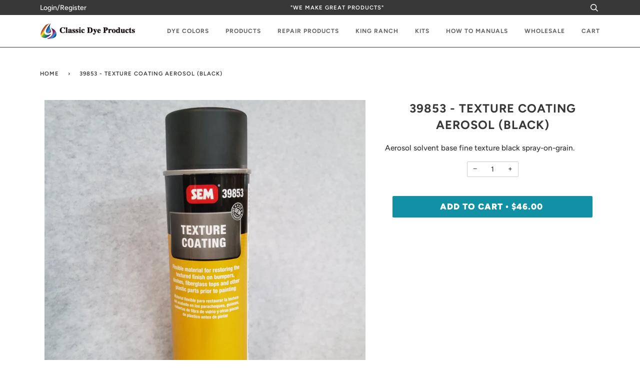

--- FILE ---
content_type: text/html; charset=utf-8
request_url: https://classicleatherdye.com/products/39853-texture-coating-aerosol-16oz
body_size: 82471
content:
<!doctype html>
<!--[if lt IE 7]><html class="no-js lt-ie9 lt-ie8 lt-ie7" lang="en"> <![endif]-->
<!--[if IE 7]><html class="no-js lt-ie9 lt-ie8" lang="en"> <![endif]-->
<!--[if IE 8]><html class="no-js lt-ie9" lang="en"> <![endif]-->
<!--[if IE 9 ]><html class="ie9 no-js"> <![endif]-->
<!--[if (gt IE 9)|!(IE)]><!--> <html class="no-js"> <!--<![endif]-->
<head>
<!-- Global site tag (gtag.js) - Google Analytics -->
<script async src="https://www.googletagmanager.com/gtag/js?id=UA-180657840-1"></script>
<script>
  window.dataLayer = window.dataLayer || [];
  function gtag(){dataLayer.push(arguments);}
  gtag('js', new Date());

  gtag('config', 'UA-180657840-1');
</script>

  <!-- ======================= Pipeline Theme V4.5.0 ========================= -->
  <meta charset="utf-8">
  <meta http-equiv="X-UA-Compatible" content="IE=edge,chrome=1">

  
    <link rel="shortcut icon" href="//classicleatherdye.com/cdn/shop/files/favicon_c2714c6b-eebf-4152-b715-7b7818023ad7_32x32.png?v=1613753723" type="image/png">
  

  <!-- Title and description ================================================ -->
  <title>
  39853 - Texture Coating Aerosol (Black) &ndash; Classic Dye Products Inc.
  </title>
<meta name="google-site-verification" content="A1w7pJj40NCrsPfYJO
  
  <meta name="description" content="39853 Texture Coating Aerosol solvent base fine texture black spray-on-grain.">
  

  <!-- Product meta ========================================================= -->
  


















<!-- /snippets/social-meta-tags.liquid --><meta property="og:site_name" content="Classic Dye Products Inc.">
<meta property="og:url" content="https://classicleatherdye.com/products/39853-texture-coating-aerosol-16oz">
<meta property="og:title" content="39853 - Texture Coating Aerosol (Black)">
<meta property="og:type" content="product">
<meta property="og:description" content="39853 Texture Coating Aerosol solvent base fine texture black spray-on-grain."><meta property="og:price:amount" content="46.00">
  <meta property="og:price:currency" content="USD"><meta property="og:image" content="http://classicleatherdye.com/cdn/shop/products/39853.jpg?v=1602960382">
      <meta property="og:image:secure_url" content="https://classicleatherdye.com/cdn/shop/products/39853.jpg?v=1602960382">
      <meta property="og:image:height" content="2994">
      <meta property="og:image:width" content="2909">


<meta name="twitter:site" content="@">
<meta name="twitter:card" content="summary_large_image">
<meta name="twitter:title" content="39853 - Texture Coating Aerosol (Black)">
<meta name="twitter:description" content="39853 Texture Coating Aerosol solvent base fine texture black spray-on-grain.">


  <!-- Helpers ============================================================== -->
  <link rel="canonical" href="https://classicleatherdye.com/products/39853-texture-coating-aerosol-16oz">
  <meta name="viewport" content="width=device-width,initial-scale=1">
  <meta name="theme-color" content="#333333">
  
  

<script type="text/javascript">
  var getFullYear = function (year) {
    if (year < 40) {
      return 2000 + year;
    }
    return 1900 + year;
  }
  
  var expandYears = function (str) {
    if (str === 'UNK') {
      return [-1]
    }
    if (!str) {
      return [];
    }
    if (str.indexOf('-') === -1) {
      var year = parseInt(str, 10);
      if (isNaN(year)) {
        console.log("returnning nan", str);
        return [];
      }
      return [getFullYear(year)];
    } 

    var split = str.split('-');
    var from = getFullYear(parseInt(split[0],10));
    var to = getFullYear(parseInt(split[1],10));
    let ret = [];
    for (var i=to; i>=from; i--) {
      ret.push(i);
    }
    return ret;
  }
  
  var isAllEmpty = function(arr) {
    for (var i=0; i<arr.length; i++) {
      var val = arr[i].trim().toLowerCase();
      if (val) {
        if (val !== 'newer colors' && val !== 'older colors') {
          return false;
        }
      }
    }
    return true;
  }
  
  var isYearsRow = function (arr) {
    for (var i=0; i<arr.length; i++) {
      var val = arr[i].trim().toLowerCase();
      if (val === 'years') {
        return true;
      }
    }
    return false;
  }
  
  var getMake = function (arr) {    
    var isMakeHeader = false;
    for (var i=0; i<arr.length; i++) {
      if (arr[i].indexOf('Classic Dye Products') !== -1) {
        isMakeHeader = true;
      }
    }
    if (!isMakeHeader) {
      return null;
    }
    
    for (var i=0; i<arr.length; i++) {
      var val = arr[i].replace(/↵/g,'').replace(/-/g, ' ').replace(/\s\s+/g, ' ').trim().replace(/ /g, '-');
      if (val) {
        return val;
      }
    }
    return null;
  }
  
  var colors = [",,,,,,,,,,,,,,,,,","\n,,,,,,,,,Acura ,,,,,,,Classic Dye Products Inc.,","\n,,,,,,,,,,,,,,,,,","\n,Newer Colors,,,,,,,,,,,,,,,,","\n,Color #,315,446,1111,3056,3058,3059,3062,3072,4553,7351,7529,8179,9875,C1733,S6008,S6028","\n,,Silky Ivory,Dk. Ivory,Graystone,New Ivory Parchment,Parchment,Lt. Taupe (grey),Ebony,Espresso,Parchment,Graphite Black,Dk. Taupe (grey) (t),Seacoast Taupe  -         Lt. Orchid,Eucalyptus (grey),Lt. Charcoal,Umber Tan,Very Dk. Saddle","\n,years,92 - 14,03 - 12,13 - 24,03 - 11,07 - 24,07 - 12,99 - 24,15 - 24,07 - 11,05 - 11,07 - 11,13 - 24,14 - 16,08 - 12,10 - 14,07 - 11","\n,ILX,,,16 - 22,,13 - 18,,13 - 22,19 - 22,,,,,,,,","\n,Integra,,,23 - 24,,,,23 - 24,,,,,24,,,,","\n,MDX,11 - 14,,13 - 24,07 - 11,07 - 24,07 - 12,01 - 24,17 - 24,,05 - 09,07 - 11,24,14 - 16,,10 - 13,","\n,NSX,,,,,,,17 - 20,,,,,17 - 23,,,,","\n,RDX,,,16 - 24,,13 - 24,07 - 12,07 - 24,19 - 24,,07 - 11,10 - 11,22 - 24,,,,","\n,RL \u0026 RLX,10,,14 - 20,03 - 10,07 - 11,05 - 11,09 - 20,18 - 20,07 - 11,05 - 11,07 - 11,14 - 20,,,,07 - 11","\n,RSX,,,,05 - 06,,,,,,05 - 10,,,,,,","\n,TL,11 - 14,,13 - 14,03 - 11,07 - 14,07 - 12,99 - 14,,,05 - 11,07 - 08,,,,10 - 14,","\n,TLX,,,15 - 24,,15 - 24,,15 - 24,15 - 21,,,,23 - 24,,,,","\n,TSX,,,13 - 14,06 - 11,07 - 14,07 - 12,07 - 14,,,06 - 11,,,,,,","\n,ZDX,,10 - 12,10 - 13,,,10 - 12,10 - 13,,,,,10 - 13,,,10 - 13,","\n,,,,,,,,,,,,,,,,,","\n,Older Colors,,,,,,,,,,,,,,,,","\n,Color #,19,20,24,48,248,748,1710,2055,2086,2099,2211,2601,3061,6859,7084,7211","\n,,Dk. Quartz  (t),Off Black,Dk. Parchment   (t),Very Dk. Parchment (dash),Dk. Brown (dash),Dk. Saddle,Lt. Cream,Dk. Mild Beige  (dash),Camel,Dk. Gray,Lt. Grey,Dk. Quartz (trim),Bordeaux,Dk. Gray,Mild Beige (Parchment),Lt. Quartz Gray","\n,years,98 - 00,98 - 12,07 - 10,00 - 06,90 - 99,01 - 04,05 - 06,04 - 05,05 - 06,05 - 06,90 - 99,03 - 08,07 - 09,96 - 03,96 - 03,98 - 05","\n,CL,98 - 00,98 - 05,,,98 - 05,,,,,,90 - 99,,,96 - 03,96 - 03,98 - 05","\n,Legend,98 - 00,98 - 05,,,98 - 05,,,,,,,,,,96 - 03,98 - 05","\n,MDX,,04 - 09,07 - 10,04 - 05,,01 - 04,,04 - 05,,,,03 - 08,07 - 09,,,","\n,NSX,,04 - 05,,04 - 05,,,,04 - 05,05 - 06,05 - 06,,,,,,","\n,RL \u0026 RLX,98 - 00,98 - 05,07 - 10,,98 - 05,,,,,,,07 - 08,,,96 - 03,98 - 05","\n,RSX,,,,,,,,,,,,,,,,","\n,TL,98 - 00,98 - 05,07 - 10,04 - 05,98 - 05,,05 - 06,04 - 05,05 - 06,05 - 06,,07 - 08,,,96 - 03,","\n,TSX,,,,,,,,,,,,,,,,","\n,,,,,,,,,,,,,,,,,","\n,Older Colors,,,,,,,,,,,,,,,,","\n,Color #,7212,7321,7343,7352,7354,M472,S5824,S6023,,,,,,,,","\n,,Quartz,Dk. Titanium (t),Grey,Saddle,Fern Gray,Dk. Quartz Gray,Dk. Pebble Beige,Titanium,,,,,,,,","\n,years,00 - 08,05 - 06,00 - 08,97 - 08,99 - 05,03 - 06,00 - 08,05 - 06,,,,,,,,","\n,CL,,,,,,,,,,,,,,,,","\n,Legend,,,,,,,,,,,,,,,,","\n,MDX,03 - 06,,,01 - 07,,03 - 06,,,,,,,,,,","\n,NSX,,,,,,,,,,,,,,,,","\n,RL \u0026 RLX,,,,,,,00 - 08,,,,,,,,,","\n,RSX,,05 - 06,,,,,,05 - 06,,,,,,,,","\n,TL,04 - 06,,,,99 - 05,,,,,,,,,,,","\n,TSX,06 - 08,,00 - 08,,,,,,,,,,,,,","\n,,,,,,,,,,,,,,,,,","\n,,,,,,,,,,,,,,,,,","\n,,,,,,,,,,,,,,,,,","\n,,,,,,,,,,,,,,,,,","\n,,,,,,,,,,,,,,,,,","\n,,,,,,,,,,,,,,,,,","\n,,,,,,,,,,,,,,,,,","\n,,,,,,,,,,,,,,,,,","\n,,,,,,,,,,,,,,,,,","\n,,,,,,,,,,,,,,,,,","\n,,,,,,,,,,,,,,,,,","\n,,,,,,,,,,,,,,,,,","\n,,,,,,,,,,,,,,,,,","\n,,,,,,,,,,,,,,,,,","\n,,,,,,,,,Audi,,,,,,,Classic Dye Products,","\n,,,,,,,,,,,,,,,,,","\n,Newer Colors,,,,,,,,,,,,,,,,","\n,Color #,30,2096,2311,2523,2907,2908,2909,2910,2911,2912,5111,5370,6556,7067,9232,AD553","\n,,Lt. Gray (Limestone),Expresso Brown,Cedar Brown,Dk. Cordomom Beige,Cinnamon Brown,Cognac,Tuscan Brown,Brown,Amaretto (Tan),Lunar Silver (gray),Chestnut Brown,Vermont Brown,Ebony,Titanium Gray,Flint Grey,Nougat Brown","\n,years,05 - 16,07 - 15,16 - 18,09 - 12,08 - 13,14 - 24,12,14 - 16,12 - 14,12 - 16,12 - 20,16 - 18,01 - 24,12 - 18,07 - 23,12 - 21","\n,A3,07 - 13,,,,,,,,,15 - 16,15 - 20,,03 - 24,15 - 16,,","\n,A4,05 - 16,,,09 - 12,,14 - 16,,14 - 16,,13 - 16,13 - 14,,05 - 24,13 - 16,05 - 12,17 - 19","\n,A5,12 - 14,,,,08 - 13,14 - 16,,14 - 16,,13 - 15,13 - 17,,08 - 24,13 - 17,,18 - 19","\n,A6,10 - 11,,,,,,,,,12 - 15,,,05 - 24,12 - 14,17 - 18,12 - 18","\n,A7,,,16 - 18,,,,,,,12 - 15,,,12 - 24,12 - 14,17 - 18,12 - 18","\n,A8,08 - 11,08 - 09,,,,22 - 24,,,12 - 14,,,17 - 18,11 - 24,12 - 18,,12 - 21","\n,etron,,,,,,,,,,,,,22 - 24,,22 - 23,","\n,Q3,,,,,,,,,,15,15 - 18,,15 - 24,,,","\n,Q4,,,,,,,,,,,,,22 - 24,,,","\n,Q5,09 - 12,,,09 - 12,10 - 12,14 - 16,,,,13 - 16,14 - 18,,11 - 24,14 - 16,,18 - 20","\n,Q7,07 - 15,07 - 15,17 - 18,09 - 12,,,12,,,,,,11 - 24,,,17 - 19","\n,Q8,,,,,,,,,,,,,19 - 24,,,","\n,R8,08 - 12,,,,,,,,,,,17 - 18,08 - 24,12 - 14,12 - 14,12 - 14","\n,RS3,,,,,,,,,,,,,17 - 19,,07 - 08,","\n,RS5,,,,,,,,,,,,,13 - 21,,13 - 21,","\n,RS7,,,,,,,,,,,,,14 - 21,,14 - 21,","\n,S3,,,,,,,,,,,,,15 - 22,15 - 16,,","\n,S4,,,,,,,,\"14 - 16","\n14 - 16\",,,12 - 14,,05 - 21,,07 - 16,","\n,S5,,,,,,,12,14 - 16,,,12 - 17,,08 - 21,,11 - 17,","\n,S6,,,,,,,,,,,,,11 - 21,,07 - 18,","\n,S7,,,,,,,,,,,,,13 - 21,,17 - 18,","\n,S8,,07 - 09,,,,,,,,,,16 - 18,13 - 21,13 - 17,07 - 18,13 - 20","\n,SQ5,,,,,,,,,,,14 - 17,,14 - 21,,14 - 17,","\n,SQ7 \u0026 SQ8,,,,,,,,,,,,,20 - 21,,14 - 17,","\n,TT,07 - 10,,,,,,,,,,,,05 - 23,12 - 14,08 - 09,13 - 17","\n,,,,,,,,,,,,,,,,,","\n,Newer Colors,,,,Older Colors,,,,,,,,,,,,","\n,Color #,AD702,M439,,,29,31,32,33,46,2905,7330,7472,9662,AD703,,","\n,,Sand Beige -Cardamom,Magma Red,,,Ecru     ,Charcoal,Platinum Grey,Lt. Platinum Grey,Ecru (Lt. Beige) ,Baseball Optic Tan,Black,Lt. Sand Beige,Platinum  (t),Very Lt. Platium,,","\n,years,04 - 15,12 - 21,,,04,01 - 04,01 - 08,98 - 09,99 - 03,01,05 - 10,07 - 09,06 - 07,03 - 07,,","\n,A3,06 - 09,15 - 20,,,,,,06 - 09,,,06 - 09,,06 - 07,,,","\n,A4,05 - 12,,,,04,,05 - 08,03,99 - 03,,05 - 06,07 - 09,06 - 07,,,","\n,A5,05 - 12,,,,,,,08 - 09,,,,,,,,","\n,A6,04 - 08,,,,,01 - 04,05 - 08,05 - 08,,,,,,03 - 07,,","\n,A7,,,,,,,,,,,,,,,,","\n,A8,05 - 09,,,,,01 - 04,05 - 07,05 - 07,,,05 - 09,,06 - 07,,,","\n,etron,,,,,,,,,,,,,,,,","\n,Q3,,,,,,,,,,,,,,,,","\n,Q4,,,,,,,,,,,,,,,,","\n,Q5,09 - 12,,,,,,,,,,09 - 10,,,,,","\n,Q7,07 - 15,,,,,,,,,,07 - 09,07 - 09,06 - 07,,,","\n,Q8,,,,,,,,,,,,,,,,","\n,R8,,,,,,,,,,,07 - 08,,06 - 07,,,","\n,RS3,,,,,,,,,,,,,,,,","\n,RS5,,,,,,,,,,,,,,,,","\n,RS7,,,,,,,,,,,,,,,,","\n,S3,,15 - 20,,,,,,,,,05 - 06,,06 - 07,,,","\n,S4,,13 - 21,,,,,,,,,,,,,,","\n,S5,,12 - 21,,,,,,,,,07 - 08,,06 - 07,,,","\n,S6,,,,,,,,,,,,,,,,","\n,S7,,,,,,,,07 - 09,,,07 - 09,,06 - 07,,,","\n,S8,,,,,,,,,,,,,,,,","\n,SQ5,,14 - 21,,,,,,,,01,,,,,,","\n,SQ7 \u0026 SQ8,,,,,,,,,,,,,,,,","\n,TT,,12 - 14,,,,,,,,13 - 15,,,,,,","\n,,,,,,,,,,,,,,,,,","\n,,,,,,,,,,,,,,,,,","\n,,,,,,,,,BMW,,,,,,,Classic Dye Products,","\n,,,,,,,,,,,,,,,,,","\n,Newer Colors,,,,,,,,,,,,,,,,","\n,Color #,20,414,632,644,646,2522,2524,2534,2535,2537,2538,2539,2558,2559,2561,2562","\n,,Off Black    ,Savanna Beige,Terra Brown,Fox Red,Everest Gray,Dakota Grey        ,Terracotta        ,Dk. Beige             ,Sand Beige (Venetian)        ,Lemon (Platinum) ,Silverstone ,Cinnamon Brown ,Taupe Grey ,Portland Brown ,Coral Red       ,Saddle Brown ","\n,years,06 - 24,08 - 14,13 - 19,08 - 13,12 - 14,04 - 13,04 - 13,05 - 18,04 - 19,05 - 11,03 - 10,10 - 19,08 - 19,05 - 17,07 - 20,07 - 18","\n,1 series,08 - 13,08 - 14,,,,,08 - 13,,,08 - 11,,,08 - 13,,08 - 13,","\n,2 series,14 - 24,,16 - 17,,,,,,,,,,,,15 - 20,","\n,3 series,07 - 24,,,,13 - 14,05 - 13,05 - 06,07 - 13,13 - 19,05 - 11,,,,,15 - 19,07 - 17","\n,4 series,14 - 24,,,,,,,,14 - 19,,,,,,14 - 20,14 - 17","\n,5 series,07 - 24,,,,12 - 13,05 - 10,,08 - 10,11 - 17,,05 - 10,10 - 17,,,,","\n,6 series,07 - 19,,,,,,,05 - 10,,08 - 10,05 - 10,12 - 19,,,,08 - 10","\n,7 series,07 - 24,,,,,04 - 05,,04 - 07,05 - 10,,,,,,,09 - 14","\n,8 series,07 - 24,,,,,,,,08 - 14,,,,,,,","\n,i4,22 - 24,,,,,,,,,,,,,,,","\n,i5,24,,,,,,,,,,,,,,,","\n,i7,23 - 24,,,,,,,,,,,,,,,","\n,M3,07 - 24,,,08 - 13,,04 - 06,04 - 05,,08 - 10,11,,,,,08 - 13,08 - 13","\n,M4,15 - 21,,,,,,,,,,,,,,,","\n,M5,08 - 21,,,,,,,,08 - 10,,03 - 08,,,05 - 08,08 - 10,","\n,M6,07 - 19,,,,,,,,,,07 - 10,,,07 - 10,,","\n,M8,20 - 21,,,,,,,,,,,,,,,","\n,X1,13 - 24,,13 - 14,,,,,13 - 15,,,,,,,13 - 14,","\n,X2,18 - 24,,,,,,,,,,,,,,,","\n,X3,07 - 24,09 - 10,,,,05 - 08,04 - 06,07 - 17,04 - 12,,,11 - 12,,,15 - 16,08 - 17","\n,X4,15 - 24,,,,,,,15 - 18,,,,,,,,15 - 18","\n,X5,07 - 24,,14 - 18,,,04 - 09,04 - 09,07 - 13,04 - 12,,,12 - 13,,16 - 19,,10","\n,X6,11 - 24,,16 - 19,,,,,08 - 14,08 - 14,,,,16 - 19,16 - 19,16 - 19,08 - 14","\n,X7,19 - 24,,,,,,,,,,,,,,,","\n,Z4,06 - 24,,,,,,,,11 - 16,,,,,,11 - 16,07 - 08","\n,,,,,,,,,,,,,,,,,","\n,Newer Colors,,,,,,,,,,,,,,,,","\n,Color #,2563,2564,2565,2566,2569,2570,2572,2573,2576,2578,2579,2580,2583,2584,2587,2588","\n,,Tobacco ,Gold Brown (Cork),Oyster  ,Champagne ,Grey Boston ,Amerone Brown   ,Canberra Beige,Chestnut Brown,Veneto Beige,Palladium Blue,Canyon Brown,Mocha,Zagora Beige ,Tartufo,Nutmeg,Magma Red","\n,years,07 - 13,07 - 12,09 - 24,08 - 14,08 - 13,07 - 24,13 - 24,11 - 14,12 - 15,13 - 14,12 - 19,14 - 24,13 - 18,18 - 24,14 - 20,18 - 24","\n,1 series,07 - 13,,12 - 13,,08 - 13,,13,,,,,,,,,","\n,2 series,,,15 - 24,,,,,,,,,21 - 24,,,,21 - 24","\n,3 series,07 - 13,,09 - 24,,11 - 12,,20 - 24,09 - 11,12 - 13,,,20 - 24,,,,","\n,4 series,,,14 - 24,,,,21 - 24,,,,,21 - 24,,,17 - 19,","\n,5 series,,,11 - 14,11 - 14,,14,18 - 23,,,,,14 - 23,,18 - 19,14,24","\n,6 series,,,,08 - 14,,14 - 19,,,,,14 - 19,19,,,,","\n,7 series,,,09 - 15,,,07 - 24,16 - 22,,13 - 15,13 - 14,13 - 14,16 - 24,16 - 18,18 - 24,,","\n,8 series,,,,,,,,,,,,,,19 - 23,,24","\n,i4,,,22 - 24,,,,22 - 24,,,,,22 - 24,,,17 - 18,","\n,i5,,,,,,,,,,,,,,,,","\n,i7,,,,,23 - 24,23 - 24,,,,,,,,,,","\n,M3,,,,,,16 - 18,,,,13 - 14,,,,21 - 24,16 - 20,","\n,M4,,,21,,,16 - 20,21,,,,,,,19 - 21,16,","\n,M5,,,,,,14 - 16,,,,,,21,,20 - 21,,","\n,M6,,,,13 - 14,,13 - 19,,11,,13 - 14,13 - 19,,13 - 14,,,","\n,M8,,,,,,,,,,,,,,19 - 20,,","\n,X1,,,13 - 24,,,,16 - 18,,,,,16 - 24,,,,18 - 23","\n,X2,,,18 - 24,,,,,,,,,4,,,,","\n,X3,07 - 08,07 - 12,09 - 24,,,,18 - 23,11 - 14,,,,16 - 24,,,,","\n,X4,,,15 - 24,,,,20 - 24,,,,,15 - 24,,19 - 20,17 - 18,","\n,X5,07 - 13,14 - 18,11 - 13,,,17 - 19,13 - 24,,,,,14 - 18,,18 - 24,17 - 19,","\n,X6,,,09 - 14,09 - 14,,17 - 19,16 - 22,,,,,,,21 - 24,,","\n,X7,,,,,,,19 - 22,,,,,,,10 - 23,,19 - 21","\n,Z4,,,,,,,14 - 16,,,,12 - 14,,,,,19 - 24","\n,,,,,,,,,,,,,,,,,","\n,,,,,,,,,,,,,,,,,","\n,,,,,,,,,,,,,,,,,","\n,,,,,,,,,,,,,,,,,","\n,,,,,,,,,BMW,,,,,,,Classic Dye Products,","\n,,,,,,,,,,,,,,,,,","\n,Newer Colors,,,,,,,,,,,,,,,,","\n,Color #,2589,5021,9876,M137,M311,M372,M389,M482,S5841,S6060,,,,,,","\n,,Arogon Brown,Silverstone II,Champagne,Cognac,Caramel,Coffee Morino,Coffee Venesca,Tartulo Saddle,Ivory White,Walnut,,,,,,","\n,years,15 - 21,13 - 24,13 - 19,16 - 24,14 - 20,19 - 24,19 - 22,19 - 24,12 - 24,09 - 16,,,,,,","\n,1 series,,,,,,,,,,,,,,,,","\n,2 series,,,,19 - 24,,,,,,,,,,,,","\n,3 series,,,,18 - 24,,,,,,,,,,,,","\n,4 series,,,,18 - 24,,,,,15 - 19,,,,,,,","\n,5 series,,,14,18 - 23,18 - 19,,,,14 - 23,,,,,,,","\n,6 series,,,14 - 19,16 - 23,,,,,12 - 19,,,,,,,","\n,7 series,,,,16 - 24,14,,,,13 - 22,,,,,,,","\n,8 series,,,,20 - 23,19,,,,19 - 24,,,,,,,","\n,i4,,,,23 - 24,,,,,,,,,,,,","\n,i5,,24,,,,,,,,,,,,,,","\n,i7,,,,,,,,23 - 24,,,,,,,,","\n,M3,,17 - 24,,,,,,,21 - 24,,,,,,,","\n,M4,,15 - 21,,21,,,,,21,,,,,,,","\n,M5,20 - 21,13 - 21,16,21,19,,,,,,,,,,,","\n,M6,17 - 19,13 - 19,13 - 18,,,,,,,,,,,,,","\n,M8,,20 - 21,,19 - 20,,,,,19 - 21,,,,,,,","\n,X1,,,,,,,,,,,,,,,,","\n,X2,,,,,,,,,,,,,,,,","\n,X3,,,,18 - 24,,,,,16 - 17,,,,,,,","\n,X4,,,,19 - 24,,,,,16 - 19,,,,,,,","\n,X5,15 - 18,23 - 24,,19 - 24,,19 - 24,19 - 22,,14 - 24,,,,,,,","\n,X6,,23 - 24,14,16 - 24,,20 - 24,20 - 22,,13 - 24,,,,,,,","\n,X7,,23 - 24,,19 - 24,,19 - 24,19 - 22,19 - 24,19 - 24,,,,,,,","\n,Z4,,,,19 - 24,,,,,16 - 24,09 - 16,,,,,,","\n,,,,,,,,,,,,,,,,,","\n,Older Colors,,,,,,,,,,,,,,,,","\n,Color #,436,0515,0519,0520,0521,0523,0522,635,930,1703,1704,1707,1711,2092,2394,2520","\n,,Dove Grey,Sand (Beige),Charcoal,Beige,Lt. Sand,Jet Black,Titanium,Grey,Café,Sand Beige,Sand Beige ,Titanium Grey,Dream Red   ,Cinnamon ,Gray (titanium),Natural Brown   ","\n,years,99 - 04,95 - 06,95 - 06,99 - 07,04 - 06,00 - 10,04 - 06,95 - 06,00 - 05,98 - 02,98 - 02,98 - 10,03 - 10,03 - 06,03,03 - 10","\n,1 series,99 - 04,95 - 06,95 - 06,03 - 06,04 - 06,03 - 07,04 - 06,,,,,,,,,","\n,3 series,99 - 04,95 - 06,95 - 06,05 - 07,04 - 06,03 - 10,04 - 06,95 - 06,,,,,,,,03 - 06","\n,4 series,,,,,,,,,,,,,,,,","\n,5 series,,,,,04 - 06,05 - 07,,,,,98 - 02,,,,,08 - 10","\n,6 series,,,,03 - 06,,03 - 07,,,,,,,,,,","\n,7 series,,,,,,,,,,,,,,,,03 - 10","\n,8 series,99 - 04,,,03 - 06,04 - 06,03 - 07,04 - 06,,,,,,,,,08 - 10","\n,i4,,,,,,,,,,,,,,,,","\n,i5,,,,,,,,,,,,,,,,","\n,i7,,,,,,,,,,,,,,,,","\n,M3,99 - 04,,,03 - 06,04 - 06,03 - 07,04 - 06,,,,,,,,,","\n,M5,,,,,,,,,,,,,,05 - 06,,","\n,M6,99 - 04,95 - 06,95 - 06,,,05 - 07,,,,,,,,,03,","\n,X1,99 - 04,95 - 06,95 - 06,,04 - 06,,,,,,,,,,,","\n,X3,99 - 04,95 - 06,95 - 06,,04 - 06,,,,,,,,,,,","\n,X5,,,,,,96 - 02,,,,,,,,,,","\n,X6,,,,,,96 - 02,,,,,,,,,,","\n,Z3,,95 - 06,,,,,,,,98 - 02,,,,05 - 06,,","\n,Z4,,,,03 - 06,,,,,,,,,03 - 10,,,","\n,,,,,,,,,,,,,,,,,","\n,,,,,,,,,,,,,,,,,","\n,,,,,,,,,,,,,,,,,","\n,,,,,,,,,,,,,,,,,","\n,,,,,,,,,,,,,,,,,","\n,,,,,,,,,,,,,,,,,","\n,,,,,,,,,,,,,,,,,","\n,,,,,,,,,,,,,,,,,","\n,,,,,,,,,BMW,,,,,,,Classic Dye Products,","\n,,,,,,,,,,,,,,,,,","\n,,,,,,,,,,,,,,,,,","\n,Older Colors,,,,,,,,,,,,,,,,","\n,Color #,2521,2523,2525,2526,2527,2528,2529,2530,2531,2533,2536,2567,2568,2571,2574,2575","\n,,Nature Brown      ,Truffle Brown      ,Flannel Grey     ,Imola Red            ,Indianapolis Red          ,Chateau Red        ,Auburn               ,Lt. Beige            ,Crème Beige        ,Beige85               ,Terra       ,Lt. Cream Beige ,Lt. Saddle Tan ,Dark Blue,Jerez Gray,Jedder Red","\n,years,03 - 05,04 - 06,03 - 10,04 - 08,05 - 10,05 - 12,05 - 10,05 - 11,04 - 08,03 - 06,05 - 08,08 - 10,09 - 10,09 - 10,05 - 08,05 - 08","\n,1 series,,,,,,,,,,,,,,,,","\n,3 series,03 - 05,,,,05 - 10,,,,04 - 08,,05 - 08,,,,05 - 08,05 - 08","\n,4 series,,,,,,,,,,,,,,,,","\n,5 series,,,,,,,05 - 10,,,,,,,09 - 10,,","\n,6 series,,,,,,05 - 10,,08 - 10,04 - 08,,,08 - 10,,,,","\n,7 series,,,03 - 10,,,,08 - 10,,04 - 05,,05 - 08,09 - 10,09 - 10,09 - 10,05 - 08,05 - 08","\n,8 series,,,,,,,,,04 - 08,,,10,,,,","\n,i4,,,,,,,,,,,,,,,,","\n,i5,,,,,,,,,,,,,,,,","\n,i7,,,,,,,,,,,,,,,,","\n,M3,,,,04 - 06,,,,,,,,,,,,","\n,M5,,,,,05 - 08,,,,,,,,,,,","\n,M6,,,,04 - 08,07 - 10,,,,,,,,,,,","\n,X1,,05 - 06,,,,11 - 12,,05 - 06,,,,,,,,","\n,X3,,05 - 06,,,,11 - 12,,05 - 06,,,,,,,,","\n,X5,,04 - 06,,,,08 - 12,05 - 06,05 - 06,,,,,,,,","\n,Z3,,,,,,,,,,,,,,,,","\n,Z4,,,,,,,,06 - 11,04 - 08,03 - 06,,,,,,","\n,,,,,,,,,,,,,,,,,","\n,Older Colors,,,,,,,,,,,,,,,,","\n,Color #,2577,2582,C1735,M120,,,,,,,,,,,,","\n,,Platinum Beige,Lt. Spang Bronze,Silver Grey,Stone Green ,,,,,,,,,,,,","\n,years,05 - 08,07,05 - 08,03 - 05,,,,,,,,,,,,","\n,1 series,,,,,,,,,,,,,,,,","\n,3 series,05 - 08,,05 - 08,,,,,,,,,,,,,","\n,4 series,,,,,,,,,,,,,,,,","\n,5 series,,,,,,,,,,,,,,,,","\n,6 series,,,,,,,,,,,,,,,,","\n,7 series,05 - 08,,05 - 08,03 - 05,,,,,,,,,,,,","\n,8 series,,,,,,,,,,,,,,,,","\n,i4,,,,,,,,,,,,,,,,","\n,i5,,,,,,,,,,,,,,,,","\n,i7,,,,,,,,,,,,,,,,","\n,M3,,07,,,,,,,,,,,,,,","\n,M5,,,,,,,,,,,,,,,,","\n,M6,,,,,,,,,,,,,,,,","\n,X1,,,,03 - 05,,,,,,,,,,,,","\n,X3,,,,03 - 05,,,,,,,,,,,,","\n,X5,,,,,,,,,,,,,,,,","\n,Z3,,,,,,,,,,,,,,,,","\n,Z4,,,,,,,,,,,,,,,,","\n,,,,,,,,,,,,,,,,,","\n,,,,,,,,,,,,,,,,,","\n,,,,,,,,,,,,,,,,,","\n,,,,,,,,,,,,,,,,,","\n,,,,,,,,,,,,,,,,,","\n,,,,,,,,,,,,,,,,,","\n,,,,,,,,,,,,,,,,,","\n,,,,,,,,,,,,,,,,,","\n,,,,,,,,,,,,,,,,,","\n,,,,,,,,,,,,,,,,,","\n,,,,,,,,,,,,,,,,,","\n,,,,,,,,,,,,,,,,,","\n,,,,,,,,,,,,,,,,,","\n,,,,,,,,,BMW Vintage,,,,,,,Classic Dye Products,","\n,,,,,,,,,,,,,,,,,","\n,,,,,,,,,,,,,,,,,","\n,Color #,07,47,48,49,93,94,0127,206,0207,0209,226,228,231,254,255,0328","\n,1960-1999,Saddle,Lt. Parchment (t),Very Dk. Parchment (t),Lt. Champagne,Dk. Titanium (t),Pastel Green  ,Silver,Pearl Beige,Gobi Tan,Llama,Lotus White,Indigo Blue,Natural,Parchment,Classic Red,Beige","\n,years,66 - 84,98 - 02,98 - 02,98 - 02,98 - 02,01,98 - 02,82 - 00,81 - 88,85 - 95,85 - 93,82 - 93,82 - 00,95 - 02,85 - 02,85 - 99","\n,3 series,,,,,98 - 02,,,82 - 00,81 - 88,,,82 - 91,82 - 00,95 - 02,85 - 02,85 - 99","\n,5 series,,,,,98 - 02,,,82 - 00,81 - 88,,,82 - 91,82 - 00,,,","\n,7 series,,,,,,,,,,,,,,,,","\n,8 series,,98 - 02,98 - 02,,98 - 02,,,,,,,,,,,","\n,M series,,,,98 - 02,,,,,,,,,,,,","\n,Z3,,,,,,,,,,,,,,,,","\n,,,,,,,,,,,,,,,,,","\n,,,,,,,,,,,,,,,,,","\n,Color #,394,436,0438,0453,455,488,0515,0519,0520,0521,0522,0523,599,635,641,734","\n,,Silver Grey,Dove Grey,Lt. Silver Gray ,Parchment,Cream,Dk. Silver Gray,Sand,Charcoal,Beige,Lt. Sand,Titanium,Jet Black,Midnight Blue,Grey ,Maroon,Nutribraun","\n,years,85 - 99,99 - 04,95 - 02,95 - 02,80 - 85,85 - 99,95 - 06,95 - 06,99 - 07,03 - 07,04 - 06,91 - 10,95 - 06,01 - 02,01 - 02,85 - 02","\n,3 series,,99 - 04,95 - 02,95 - 02,85 - 99,85 - 99,95 - 06,95 - 06,03 - 06,03 - 06,03 - 06,91 - 07,,02,02,","\n,5 series,85 - 99,99 - 04,,,,,95 - 06,95 - 06,05 - 07,05 - 07,05 - 07,03 - 10,,,,81 - 88","\n,7 series,,,,,,85 - 99,,,03 - 06,,,03 - 07,,01,01,","\n,8 series,,,,,,,,,,,,,,,,","\n,M series,,99 - 04,,,,,,,03 - 06,03 - 06,04 - 06,03 - 07,,,,","\n,Z3,,,,,,,,,99,,,96 - 02,,,,","\n,,,,,,,,,,,,,,,,,","\n,,,,,,,,,,,,,,,,,","\n,Color #,735,739,742,893,916,917,921,930,940,1703,1704,2034,2404,3179,3209,5220","\n,,Bahama Brown,Pergament,Taupe,Burgundy,Saddle,Black,Champagne,Café,Cashmere Beige,Sand Beige,Sand Beige ,Champagne,Cardinal Red,Marine Blue,Blue,Beige - Parchment  (vinyl)","\n,years,85 - 02,85 - 00,98 - 00,85 - 99,85 - 99,85 - 99,85 - 99,00 - 05,85 - 99,98 - 02,98 - 02,85 - 99,82 - 99,85 - 99,85 - 99,85 - 93","\n,3 series,,85 - 00,98 - 00,85 - 99,85 - 99,85 - 99,85 - 99,00 - 05,85 - 99,98 - 02,98 - 02,,82 - 99,85 - 99,85 - 99,85 - 93","\n,5 series,,85 - 00,98 - 00,85 - 99,85 - 99,85 - 99,85 - 99,00 - 05,85 - 99,98 - 02,,,82 - 99,85 - 99,85 - 99,85 - 93","\n,7 series,,,,,,,,,,,,,,,,","\n,8 series,,,,,,,,,,,,,,,,","\n,M series,,,,,,,,,,,,,,,,","\n,Z3,,,,,,,,,,,,,,,,","\n,,,,,,,,,,,,,,,,,","\n,,,,,,,,,,,,,,,,,","\n,Color #,5230,5240,5250,5320,5380,5390,5400,5410,5412,5413,5415,5416,7990,9652,204-1,M102","\n,,Gobi Tan (vinyl) ,Pacific Blue  (vinyl),Pearl Beige  (vinyl),Natural  (vinyl),Cardinal Red (vinyl),Pine Green,Silver Gray  (vinyl),DK. Parchment  (vinyl),Lt. Silver Gray  (vinyl),Sand (vinyl),Heil Grey (vinyl),Violet (vinyl),Saddle (viinyl),Marine Blue  (vinyl),Orangon Beige ,Blue","\n,years,81 - 93,81 - 93,85 - 00,85 - 95,85 - 99,85 - 93,85 - 99,95 - 02,95 - 02,85 - 99,85 - 99,85 - 99,85 - 99,85 - 99,00,85 - 99","\n,3 series,81 - 93,81 - 93,85 - 00,,85 - 99,,,,,85 - 99,85 - 99,85 - 99,85 - 99,,00,","\n,5 series,81 - 93,85 - 93,85 - 93,,85 - 99,,,,,85 - 99,85 - 99,85 - 99,85 - 99,,,","\n,7 series,,,,,,,,,,,,,,,,","\n,8 series,,,,,,,,,,,,,,,,","\n,M series,,,,,,,,,,,,,,,,","\n,Z3,,,,,,,,,,,,,,,,","\n,,,,,,,,,,,,,,,,,","\n,,,,,,,,,,,,,,,,,","\n,,,,,,,,,,,,,,,,,","\n,,,,,,,,,,,,,,,,,","\n,,,,,,,,,,,,,,,,,","\n,,,,,,,,,Buick,,,,,,,Classic Dye Products,","\n,,,,,,,,,,,,,,,,,","\n,Newer Colors,,,,,,,,,,,,,,,,","\n,Color #,3722,4137,6691,6985,7292,7293,7430,7562,7695,7720,8108,8114,8172,S5855,S6189,S6197","\n,,Black,Dk. Titanium (t),Lt. Neutral,Shale,Dk. Ebony                   ,Ebony                   ,Lt. Cashmere,Lt. Titanium,Dk. Titanium,Cocoa,Dk. Galvanized,Brandy,Titanium Gray,Med. Titanium,Sangria Red,Choccachino ","\n,years,71 - 19,10 - 15,92 - 20,95 - 22,07 - 24,95 - 10,04 - 17,06 - 17,08 - 10,06 - 16,18 - 24,17 - 20,12 - 17,12 - 17,14 - 16,13 - 17","\n,Bravada,,,,,,02,04,,,,,,,,,","\n,Cascada,16 - 19,,16 - 19,,,,,,,,,,,,,","\n,Century,02 - 04,,03 - 05,02 - 18,,,,,,,,,,,,","\n,Enclave ,,10 - 15,,18 - 21,08 - 24,08 - 10,07 - 12,08 - 17,08 - 10,07 - 15,18 - 24,17 - 20,,,,13 - 17","\n,Encore,,,,18 - 22,13 - 24,,,,,,,17 - 19,13 - 16,13 - 16,,","\n,Envision,,,16 - 20,,16 - 23,,,,,,19 - 20,,,,,","\n,LaCrosse,06 - 08,11 - 12,06 - 19,05 - 08,06 - 19,05 - 10,10 - 13,08 - 13,10,08 - 16,,17 - 19,,,14 - 16,14 - 16","\n,LaSabre,01 - 05,,02,02 - 05,06,02 - 06,04 - 06,,,,,,,,,","\n,Lucerne,,,,06 - 11,06 - 10,06 - 10,06 - 11,06 - 11,,06 - 11,,,,,,","\n,Park Ave.,01 - 05,,02 - 04,01 - 06,,,04 - 05,,,,,,,,,","\n,Raineer ,,,,,,06 - 08,04 - 08,,,,,,,,,","\n,Regal,02 - 04,,03 - 17,00 - 20,11 - 20,,11 - 15,,,15,,,,,,","\n,Rendezvous,04,,04 - 07,,,,04 - 05,,,,,,,,,","\n,Verano,,,,,12 - 17,,12 - 17,,,,,,12 - 17,12 - 17,,","\n,,,,,,,,,,,,,,,,,","\n,Older Colors ,,,,,,,,,,,,,,,,","\n,Color #,831K,935L,3400,6690,6693,6694,6695,6758,6981,6982,7124,7179,7182,7189,7190,7191","\n,,Med. Cashmere,Very Dk. Cashmere,Dk. Brown (t),Med. Beige (Sandstone),Graphite,Med. Grey,Lt. Beige,Lt. Grey,Med. Neutral        ,Med. Dk. Neutral,Med. Pewter,Med. Dk. Pewter,Lt. Oak,Med. Dk. Oak,Regal Blue,Very Dk. Grey","\n,years,04 - 08,04 - 08,06 - 07,92 - 07,93 - 05,92 - 05,92 - 02,92 - 02,92 - 09,95 - 08,95 - 07,97 - 08,97 - 07,00 - 04,98 - 05,96-08","\n,Bravada,,,,98 - 05,99 - 02,,,,,,98 - 04,98 - 02,01 - 05,00 - 04,02,","\n,Cascada,,,,,,,,,,,,,,,,","\n,Century,,,,,,98 - 05,,,98 - 05,02 - 06,,,,,,01 - 06","\n,Enclave ,,,,,,,,,,,,,,,,","\n,Encore,,,,,,,,,,,,,,,,","\n,Envision,,,,,,,,,,,,,,,,","\n,LaCrosse,,06 - 07,,,,,,,05 - 09,05 - 08,,,,,,","\n,LaSabre,04 - 06,,,,02 - 05,98 - 05,,98 - 02,00 - 05,02 - 05,06,,04,,99 - 01,02 - 05","\n,Lucerne,,,,,,,,,,,06 - 07,,,,,","\n,Park Ave.,,,,,02 - 05,98 - 05,,02,98 - 05,02 - 04,05,,,,99 - 01,","\n,Raineer ,,05 - 08,07,,,,,,,,,,04 - 05,04,,06 - 08","\n,Regal,,,,,,98 - 04,,,98 - 04,02 - 04,,,,,02,01 - 05","\n,Rendezvous,,05,06 - 07,,,,,02 - 04,05 - 07,05 - 07,,,,03,,03 - 07","\n,Verano,,,,,,,,,,,,,,,,","\n,,,,,,,,,,,,,,,,,","\n,Older Colors ,,,,,,,,,,,,,,,,","\n,Color #,7287,7290,7341,7343,7348,7468,7496,8535,9220,9662,9723,9743,9779,9781,9859,CAR426","\n,,Med. Dk. Sable,Tuxedo Blue,Dk. Grey,Med. Dk. Gray,Very Dk. Pewter     ,Med. Dk. Cashmere,Steel Gray,Midnight Black,Med. Grey,Dk. Neutral Grey (t),Neutral Shale,Opal Grey,New Med. Grey,New Lt. Grey,Accent Oak (t),Titanium","\n,years,00 - 08,00 - 08,02 - 08,01 - 06,04 - 05,04 - 10,04 - 08,06 - 08,99 - 07,96 - 05,06 - 08,97 - 08,05 - 07,05 - 08,03 - 04,06 - 11","\n,Bravada,,,,,03 - 04,05,,,,05,,,,,03 - 04,","\n,Cascada,,,,,,,,,,,,,,,,","\n,Century,,,02 - 05,,,,05,,,,,,05 - 06,04 - 05,,","\n,Enclave ,,,,,,,,,,,,,,,,08 - 11","\n,Encore,,,,,,,,,,,,,,,,","\n,Envision,,,,,,,,,,,,,,,,","\n,LaCrosse,,,,,,,05 - 08,,,,,,,,,","\n,LaSabre,03,06,02 - 05,,,04 - 06,05,,00 - 04,,06,,,04 - 05,,","\n,Lucerne,,06 - 08,,,,06 - 10,,06 - 08,,,06 - 08,,,,,06 - 11","\n,Park Ave.,02 - 03,,02 - 04,,,04 - 06,05,,,,,,06,05,,","\n,Raineer ,06 - 08,,05 - 08,,04 - 05,04 - 07,,,,,,07 - 08,,05 - 08,,","\n,Regal,,,,,,,,,,,,,05,04 - 05,,","\n,Rendezvous,03 - 07,,03 - 05,06,,04 - 05,05 - 07,,,,,03 - 07,05,03 - 07,,","\n,Verano,,,,,,,,,,,,,,,,","\n,,,,,,,,,,,,,,,,,","\n,,,,,,,,,Cadillac,,,,,,,Classic Dye Products,","\n,,,,,,,,,,,,,,,,,","\n,Newer Colors,,,,,,,,,,,,,,,,","\n,Color #,412,831K,1110,3250,3722,4137,4553,5006,6691,6985,7292,7293,7430,7562,7566,7720","\n,,Light Linen,Med. Cashmere (Maple Sugar),Lt. Wheat,Sedona Tan,Jet Black,Dk. Titanium,Sahara Beige,Cirrus,Lt. Neutral,Shale,Dk. Ebony,Ebony               ,Lt. Cashmere,Titanium,Very Lt. Cashmere,Cocoa","\n,years,08 - 14,04 - 24,19 - 20,19 - 24,71 - 24,11 - 12,17 - 24,17 - 24,92 - 18,95 - 16,06 - 16,95 - 10,04 - 16,06 - 16,07 - 19,07 - 17","\n,ATS,,,,,13 - 19,,,,16 - 18,,,,,,,","\n,CT4,,,,,20 - 24,,,,,,,,,,,","\n,CT5,,20 - 24,,21 - 24,20 - 24,,20 - 24,,,,,,,,,","\n,CT6,,,,20,20 - 21,,19 - 20,,18,,,,,,17 - 19,","\n,CTS,,07,,21 - 23,04 - 19,,,,03 - 06,,06 - 15,06 - 10,05 - 14,,14 - 19,08 - 09","\n,Deville,,04 - 05,,,99 - 05,,,,04 - 05,01 - 04,06,06,04 - 05,,,","\n,DTS,08 - 11,06 - 07,,,06 - 08,11,,,,06 - 11,06 - 11,06 - 10,04,06 - 11,,07 - 11","\n,ELR,,,,,14 - 16,,,,,,,,14 - 16,,16,","\n,Escalade,10 - 14,06 - 20,,,15 - 24,,,,,02 - 04,06 - 14,03 - 09,06 - 14,06 - 07,07 - 08,07 - 17","\n,Lyriq,,,,,,,,,,,,,,,,","\n,SRX,,05 - 07,,,04 - 08,11 - 12,,,04 - 05,10 - 16,06 - 16,,08,13 - 16,,","\n,STS,,,,,05 - 08,,,,,97 - 05,06 - 11,06 - 10,05 - 11,,,09","\n,XT4,,,19 - 20,19 - 24,19 - 24,,,,,,,,,,,","\n,XT5,,17 - 24,,20 - 24,17 - 24,,17 - 19,17 - 24,,,,,,,,","\n,XT6,,20 - 24,,,20 - 24,,,20 - 24,,,,,,,,","\n,XTS,,18 - 19,,,13 - 19,,,,,,,,,,,14","\n,,,,,,,,,,,,,,,,,","\n,Newer Colors,,,,,,,,,,,,,,,,","\n,Color #,7727,7890,8114,8121,9723,9781,M445,M446,M474,M475,M476,M477,M498,S5855,S5922,S6189","\n,,Very Lt. Titanium,Brownstone,Brandy,Lt. Platinum,Neutral Shale,New Light Grey,Caramel (vinyl),Caramel Tan,Kona Brown,Cinnamon,Tuscan Brown,Carbon Plum,Dk. Auburn,Med. Titanium,Very Lt. Linen,Sangria","\n,years,08 - 14,10 - 16,21 - 24,13 - 23,97 - 20,05 - 14,13 - 16,13 - 16,14 - 24,17 - 24,15 - 17,17 - 18,19 - 24,13 - 17,08 - 11,20 - 24","\n,ATS,,,,13 - 19,,,13 - 14,13 - 14,15 - 19,,,,,,,","\n,CT4,,,,,,,,,,20 - 24,,,,,,20 - 24","\n,CT5,,,,,,,,,,,,,19 - 20,,,20 - 21","\n,CT6,,,,18,,,,,,17 - 18,,,,,,","\n,CTS,08 - 10,,,14 - 19,13 - 14,04 - 14,,,14 - 19,,,,,14,,","\n,Deville,,,,,,,,,,,,,,,,","\n,DTS,,,,,05 - 06,,,,,,,,,,08 - 11,","\n,ELR,,,,,,,,,14 - 16,,,,,,,","\n,Escalade,,,21 - 24,,02 - 20,,,,15 - 20,,15 - 17,,21,,08 - 11,","\n,Lyriq,,,,,,,,,,,,,,,,","\n,SRX,10,11 - 16,,,,04 - 14,14 - 16,14 - 16,,,,,,,,","\n,STS,,10 - 11,,,,05 - 11,,,,,,,,,,","\n,XT4,,,,19 - 23,,,,,,,,,,,,","\n,XT5,,,,,,,,,20 - 24,,,,,,,","\n,XT6,,,,,,,,,,,,,20 - 24,,,","\n,XTS,14,,,17,13 - 19,,13 - 14,13 - 14,14 - 19,,,17 - 18,,13 - 17,,","\n,,,,,,,,,,,,,,,,,","\n,Newer Colors,,,,,,,,,,,,,,,,","\n,Color #,S6216,S6230,S6231,S6276,,,,,,,,,,,,","\n,,Twilight Blue,Very Lt. Platinum,Dk. Urban,Morello Red,,,,,,,,,,,,","\n,years,14 - 15,13 - 16,14 - 17,13 - 19,,,,,,,,,,,,","\n,ATS,,,,13 - 19,,,,,,,,,,,,","\n,CT4,,,,,,,,,,,,,,,,","\n,CT5,,,,,,,,,,,,,,,,","\n,CT6,,,,,,,,,,,,,,,,","\n,CTS,14 - 15,,,14 - 19,,,,,,,,,,,,","\n,ELR,,,,,,,,,,,,,,,,","\n,Escalade,,,,,,,,,,,,,,,,","\n,Lyriq,,,,,,,,,,,,,,,,","\n,SRX,,,,,,,,,,,,,,,,","\n,STS,,,,,,,,,,,,,,,,","\n,XT4,,,,,,,,,,,,,,,,","\n,XT5,,,,,,,,,,,,,,,,","\n,XT6,,,,,,,,,,,,,,,,","\n,XTS,,13 - 16,14 - 17,,,,,,,,,,,,,","\n,,,,,,,,,,,,,,,,,","\n,,,,,,,,,Cadillac,,,,,,,Classic Dye Products,","\n,,,,,,,,,,,,,,,,,","\n,Older Colors ,,,,,,,,,,,,,,,,","\n,Color #,2421,4612,5201,6339,6524,6680,6694,6698,6758,6821,6981,6982,6984,7124,7125,7179","\n,,Charcoal,Dk. Neutral,Lt. Yellow,Beech wood,Slate Grey,Adriatic Blue,Med. Grey,Lt. Natural Beige,Lt. Grey,Ruby Red,Med. Neutral         ,Med. Dk. Neutral,Cappucino Cream,Med. Pewter,Medici Red,Med. Dk. Pewter","\n,years,00 - 07,00 - 02,85 - 90,88 - 97,90 - 92,94 - 99,92 - 05,92 - 01,92 - 05,93 - 02,02 - 08,95 - 08,95 - 98,97 - 07,96 - 02,97 - 08","\n,ATS,,,,,,,,,03 - 04,,,,,,,","\n,CT4,,,,,,,,,,,,,,,,","\n,CT5,,,,,,,,,,,,,,,,","\n,CT6,,,,,,,,,,,,,,,,","\n,CTS,,,,,,,,,01 - 04,,,,,,,","\n,Deville,,,,,,,,,,,,,,,98,98 - 00","\n,DTS,,,,,,,,,,,,,,,,","\n,ELR,,,,,,,,,,,,,,,,","\n,Escalade,,,,,,,,,01 - 04,,02 - 08,00 - 06,,02,,03 - 08","\n,SRX,,,,,,,,,,,,,,,,","\n,STS,,,,,,,,,,,,,,,,","\n,XT4,,,,,,,,,,,,,,,,","\n,XT5,,,,,,,,,,,,,,,,","\n,XT6,,,,,,,,,,,,,,,,","\n,XTS,,,,,,,,,,,,,,,,","\n,,,,,,,,,,,,,,,,,","\n,,,,,,,,,,,,,,,,,","\n,Older Colors ,,,,,,,,,,,,,,,,","\n,Color #,7189,7191,7237,7290,7341,7343,7348,7468,8586,8591,9611,9662,9743,9779,CAR426,CL086","\n,,Med. Dk. Oak,Very Dk. Grey,Lt. Wheat,Tuxedo Blue,Dk. Grey,Med. Dk. Gray,Very Dk. Pewter    ,Med. Dk. Cashmere,Dk. Grey,Med. Wheat,Very Dk. Neutral (t),Dk. Neutral Gray (t),Opal Grey,New Med. Grey,Titanium,Very Lt. Titanium","\n,years,98 - 04,96 - 05,99 - 04,00 - 08,02 - 04,01 - 06,01 - 08,04 - 09,01 - 04,99 - 07,96 - 10,96 - 08,03 - 08,05 - 08,06 - 10,08 - 09","\n,ATS,,,,,,,,,,,,,,,,","\n,CT4,,,,,,,,,,,,,,,,","\n,CT5,,,,,,,,,,,,,,,,","\n,CT6,,,,,,,,,,,,,,,,","\n,CTS,,,,,,01 - 06,03 - 04,05 - 09,,,,,,06 - 08,,","\n,Deville,98 - 02,02 - 05,98 - 04,00 - 06,02 - 04,,,04 - 05,01 - 04,02 - 05,,,,,,","\n,DTS,,,,04 - 08,,04,,04 - 07,,,,,,,06 - 10,08 - 09","\n,ELR,,,,,,,,,,,,,,,,","\n,Escalade,02,,99,,,01,03 - 08,06 - 09,,,03 - 10,06 - 08,07 - 08,,,08 - 09","\n,SRX,,,,,,,04 - 05,08 - 09,,,,,,06 - 08,,","\n,STS,,04 - 05,,,,,,05 - 09,,04 - 05,,,,06 - 08,,","\n,XT4,,,,,,,,,,,,,,,,","\n,XT5,,,,,,,,,,,,,,,,","\n,XT6,,,,,,,,,,,,,,,,","\n,XTS,,,,,,,,,,,,,,,,","\n,,,,,,,,,,,,,,,,,","\n,,,,,,,,,,,,,,,,,","\n,,,,,,,,,Chevrolet,,,,,,,Classic Dye Products,","\n,Newer Colors,,,,,,,,,,,,,,,,","\n,Color #,260,831K,846,935L,2522,2530,3722,6191,6691,6981,7292,7293,7343,7348,7430,7562","\n,,Dk. Cashmere (trim),Med. Cashmere,Brandy (saddle),Very Dk. Cashmere,Gray,Lt. Tan,Black,Dk. Atmosphere,Lt. Neutral,Med. Neutral        ,Dk. Ebony                   ,Ebony                 ,Med. Dk. Gray,Very Dk. Pewter       ,Lt. Cashmere,Titanium","\n,years,06 - 14,06 - 24,16 - 19,04 - 14,11 - 19,01 - 14,71 - 24,17 - 24,92 - 16,95 - 24,00 - 15,95 - 17,01 - 12,01 - 19,04 - 14,06 - 17","\n,Astro,,,,,,,02,,,00 - 05,,,,,,","\n,Avalanche,,,,07 - 13,,,03,,,03 - 08,06 - 15,03 - 11,,03 - 08,06 - 15,07 - 13","\n,Bolt,,,,,,,22 - 23,,,,,,,,,","\n,Camaro,,,,,11 - 15,,17 - 24,,,98 - 02,10 - 15,02,,,,","\n,Captiva ,,,,,,,,,,,12 - 15,,,,,12 - 15","\n,Cobalt,,,,,,,,,05 - 08,06 - 08,08,05 - 10,,,,","\n,Colorado,,,,,,,15 - 24,,,12 - 14,07 - 12,07 - 11,,04 - 08,06 - 12,","\n,Corvette,,,,,14 - 19,,00 - 24,,,,05 - 10,03 - 13,,,04 - 11,05 - 13","\n,Cruze,,,,,,,02 - 19,17 - 18,11- 16,02 - 06,06 - 08,02,,,,","\n,Equinox ,,22 - 24,,,,,10 - 24,,,,06 - 08,06 - 08,,,05 - 09,10 - 17","\n,Express,,,,,,,19 - 24,,,19 - 24,,,,,,","\n,Impala,06,,,06 - 08,11 - 13,,05 - 20,,01 - 08,01 - 13,06 - 11,02 - 13,,,05 - 06,07 - 08","\n,ION,,,,,,,,,04 - 13,,,,,04,,","\n,Malibu,,08 - 09,,05 - 13,,,02 - 24,17 - 24,98 - 16,02 - 08,06 - 08,05 - 13,,06 - 08,05 - 13,05 - 16","\n,Monte Carlo,,,,06 - 08,,,,,01 - 08,02 - 08,,02 - 08,,,,06 - 07","\n,S10,,,,,,,,,,,,02 - 04,02 - 05,02 - 05,,","\n,Silverado,,,,09 - 14,,01 - 14,14 - 24,20,,02 - 08,07 - 14,06 - 11,,03 - 08,07 - 14,07 - 14","\n,Sonic,,,,,,,12 - 19,,,,,,,18 - 19,,","\n,SSR,,,,,,,,,,,,04 - 06,,03 - 05,,","\n,Suburban ,10 - 14,07 - 21,,,,,05 - 24,,02 - 08,02 - 06,06 - 11,02 - 14,,03 - 14,05 - 14,07 - 13","\n,Tahoe ,10 - 14,07 - 21,,13 - 14,,,05 - 24,,02 - 08,02 - 08,06 - 11,02 - 14,,03 - 08,05 - 14,07 - 13","\n,Tracker ,,,,,,,,,,,06 - 08,,,,,","\n,Trail Blazer-Blazer,,22 - 24,,,,,21 - 24,,,,08,02 - 09,06 - 07,02 - 05,04 - 08,","\n,Traverse ,,09 - 24,,,,,18 - 24,18 - 21,,,09 - 12,11 - 17,11 - 12,,,13 - 17","\n,Trax ,,,17 - 19,,,,15 - 24,,,,,,,,,15 - 16","\n,Volt,,,16,,,,11 - 19,,12,,,,,,,","\n,,,,,,,,,,,,,,,,,","\n,Newer Colors,,,,,,,,,,,,,,,,","\n,Color #,7690,7695,7717,7720,7890,7950,7956,7965,7984,8022,8024,8062,8064,8069,8101,8103","\n,,Brick,Dk. Titanium,Gideon (gray),Cocoa,Brownstone,Mojave Brown,Dune  (gray),Dk. Ash,Pillow Brown,Saddle Up,Med. Ash Gray,Med. Atmosphere,Adrenaline Red,Lt. Ash Gray,Cinnamon,Kalahari","\n,years,08 - 16,05 - 20,19 - 24,08 - 20,11 - 16,13 - 16,15 - 20,15 - 22,16,15 - 17,17 - 24,17 - 18,14 - 24,17 - 21,18 - 19,13 - 21","\n,Astro,,,,,,,,,,,,,,,,","\n,Avalanche,,07 - 13,,,,,,,,,,,,,,","\n,Bolt,,,,,,,,,,,,,,19 - 20,,","\n,Camaro,,13,13 - 14,,,13 - 14,,,,,18 - 24,,17 - 24,,,13 - 21","\n,Captiva ,,,,,,,,,,,,,,,,","\n,Cobalt,,,,,,,,,,,,,,,,","\n,Colorado,,,,,,,,16 - 22,,,,,,,,","\n,Corvette,08,05 - 13,,,14 - 16,,,,,,,,14 - 24,,,14 - 19","\n,Cruze,11 - 12,,,11 - 16,15 - 16,,,,,,,17 - 18,,,,17 - 18","\n,Equinox ,,,,,11 - 15,,,,,16 - 17,18 - 24,,,,18 - 19,","\n,Express,,,,,,,,,,,,,,,,","\n,Impala,,14 - 19,14 - 16,,14 - 15,14 - 16,,,,,,,,,,15","\n,ION,,,,,,,,,,,,,,,,","\n,Malibu,08 - 11,05 - 18,,08 - 16,13 - 16,,,,,,17 - 24,,,,,","\n,Monte Carlo,,06,,,,,,,,,,,,,,","\n,S10,,,,,,,,,,,,,,,,","\n,Silverado,,08 - 14,21 - 24,16 - 20,,,14 - 19,14 - 19,,,18 - 19,,,,,","\n,Sonic,12 - 16,12 - 20,,,,,,,,,,,,,,","\n,SSR,,,,,,,,,,,,,,,,","\n,Suburban ,,08 - 14,21 - 24,15 - 20,,,15 - 20,15 - 19,16,,17,,,,,","\n,Tahoe ,,08 - 14,21 - 24,15 - 20,,,15 - 20,15 - 19,,,,,,,,","\n,Tracker ,,,,,,,,,,,,,,,,","\n,Trail Blazer-Blazer,,,19 - 21,,,,,,,,21 - 24,,,,,","\n,Traverse ,,13 - 17,,,,,,,,15 - 17,18 - 21,,,,,","\n,Trax ,,,,,,,,,,,,,,17 - 21,,","\n,Volt,,,,14,,,,16 - 19,,,,,,17 - 19,,","\n,,,,,,,,,,,,,,,,,","\n,,,,,,,,,Chevrolet,,,,,,,Classic Dye Products,","\n,Newer Colors,,,,,,,,,,,,,,,,","\n,Color #,8106,8107,8108,8114,8117,8165,8166,8171,9372,9781,C1515,C1532,CAR406,FL21,S5855,S5953","\n,,Ceramic White,Very Dk Atmosphere (t),Dk. Galvanized,Brandy,Loft Brown,Lt Galvanized,Umber,Palamino,Neutral,New Light Grey,Mocha Coffee - Mahogany,Natural,Cashmere,Spice Red,Med. Titanium,Inferno Orange","\n,years,16 - 24,21 - 24,17 - 22,18 - 21,16 - 21,19 - 22,20 - 24,18,16,05 - 14,15 - 21,22 - 24,10 - 14,13 - 19,06 - 16,09 - 14","\n,Astro,,,,,,,,,,,,,,,,","\n,Avalanche,,,,,,,,,,,,,,,,","\n,Bolt,18 - 20,,17 - 21,,,,,,,,,,,,,","\n,Camaro,16 - 24,,,,,,,,,,,,,,06 - 11,09 - 14","\n,Captiva ,,,,,,,,,,,,,,,,","\n,Cobalt,,,,,,,,,,05 - 10,,,,,,","\n,Colorado,,,,,,,,,,,,,,,,","\n,Corvette,23,,,,,,,,,,,22 - 24,11 - 12,16 - 19,,","\n,Cruze,,,,,,,,18,,,,,,,11 - 16,","\n,Equinox ,,,,18 - 21,,,,,,05 - 09,,,,,,","\n,Express,,,,,,,,,,,,,,,,","\n,Impala,,,,,,,,,,05 - 10,,,,,14,","\n,ION,,,,,,,,,,,,,,,,","\n,Malibu,,,,,16 - 18,,,,16,04,,,11 - 14,,14,","\n,Monte Carlo,,,,,,,,,,,,,10,,,","\n,S10,,,,,,,,,,,,,,,,","\n,Silverado,,19 - 24,,,,20 - 23,20 - 24,,,,,,,,14,","\n,Sonic,,,,,,,,,,,,,,,,","\n,SSR,,,,,,,,,,,,,,,,","\n,Suburban ,,21 - 24,,,,,,,,07 - 14,15 - 21,,,,,","\n,Tahoe ,,21 - 24,,,,,,,,07 - 14,18 - 21,,,,,","\n,Tracker ,,,,,,,,,,,,,,,,","\n,Trail Blazer-Blazer,,,19 - 22,,,19 - 22,,,,05 - 09,,,,,,","\n,Traverse ,,,18 - 21,,18 - 21,,,,,09 - 12,18,,11 - 12,,,","\n,Trax ,,,,20,,,,,,,,,,,15 - 16,","\n,Volt,,,,18,,,,,,,,,,13 - 14,,","\n,,,,,,,,,,,,,,,,,","\n,Newer Colors,,,,,Older Colors,,,,,,,,,,,","\n,Color #,S6197,S6229,S6231,S6276,,831K,2421,2552,6461,6562,6690,6693,6694,6695,6758,6823","\n,,Choccachino ,Med. Urban Grey,Dk. Urban Grey,Morello Red,,Med. Cashmere,Charcoal,Cocoa (t),Flame Red,Med. Dk. Pewter 2 (t),Med. Beige (Sandstone),Graphite,Med. Grey,Lt. Beige,Lt. Grey,Artic White","\n,years,14 - 15,15,15,19 - 21,,07 - 08,00 - 07,07 - 09,87 - 08,03 - 11,92 - 07,93 - 08,92 - 06,92 - 02,92 - 07,93 - 02","\n,Astro,,,,,,,,,,,,,,,,","\n,Avalanche,,,,,,07 - 08,05 - 06,,,07,,02 - 06,02 - 06,,,","\n,Bolt,,,,,,,,,,,,,,,,","\n,Camaro,,,,,,,,,,,,02,,,,98 - 02","\n,Captiva ,,15,,,,,,,,,,,,,,","\n,Cobalt,14,,,,,,,,05 - 08,,,06 - 08,,,,","\n,Colorado,,,,,,07 - 08,,,,,,,,,,","\n,Corvette,,,,20 - 21,,,,,05 - 08,,,,,,,98 - 02","\n,Cruze,,,,,,,,,,04,,98 - 06,04,,,02","\n,Equinox ,,,,,,,,,,,,,,,,","\n,Express,,,,,,,,,,,,,,,,","\n,Impala,14 - 15,,,,,,,,,02 - 11,,,04 - 05,,02 - 07,","\n,ION,,,,,,,,,,,,,04,,,","\n,Malibu,,,,,,,,,,03 - 11,,,03 - 05,,03 - 05,","\n,Monte Carlo,,,,,,,,,,02 - 05,,99,04 - 05,,02 - 04,","\n,S10,,,,,,,,,,02,98 - 05,01 - 05,,,,","\n,Silverado,,,,,,,05 - 07,07 - 09,,03 - 04,,02,02,,,","\n,Sonic,,,,,,,,,,,,,,,,","\n,SSR,,,,,,,,,,,,,,,,","\n,Suburban ,,15,15,,,,05 - 06,,,02 - 04,,02,,,,","\n,Tahoe ,,,,,,,05 - 06,,,02 - 05,,02,,,,","\n,Tracker ,,,,,,,,,,,,,02 - 04,,,","\n,Trail Blazer-Blazer,,,,,,,,,,01 - 05,98 - 05,02 - 05,06,,,","\n,Traverse ,,,,,,,,,,,,,,,,","\n,Trax ,,,,,,,,,,,,,,,,","\n,Volt,,,,19,,,,,,,,,,,,","\n,,,,,,,,,,,,,,,,,","\n,,,,,,,,,Chevrolet,,,,,,,Classic Dye Products,","\n,Older Colors,,,,,,,,,,,,,,,,","\n,Color #,6884,6890,6973,6982,6985,7124,7179,7182,7189,7190,7191,7287,7341,7468,7496,7530","\n,,Torch Red,Med Smoke Grey,Navy,Med. Dk. Neutral,Shale,Med. Pewter,Med. Dk. Pewter ,Lt. Oak,Med. Dk. Oak,Dk. Regal Blue       ,Very Dk. Grey,Med. Dk. Sable,Dk. Grey,Med. Dk. Cashmere,Steel Gray,Red","\n,years,93 - 05,97 - 09,00 - 05,96 - 08,95 - 07,97 - 21,97 - 08,98 - 05,00 - 05,98 - 06,96 - 08,00 - 08,02 - 09,04 - 07,04 - 07,05 - 09","\n,Astro,,,,,,,,,,,,,,,,","\n,Avalanche,,,,07,02 - 04,,02 - 08,,,,,,08,,,","\n,Bolt,,,,,,,,,,,,,,,,","\n,Camaro,02,,,02,,,,,02,,98 - 02,,,,,","\n,Captiva ,,,,,,,,,,,,,,,,","\n,Cobalt,,05 - 07,,05 - 08,,,06 - 08,,,,05 - 08,,,,,","\n,Colorado,,,04 - 07,,,04 - 12,04 - 08,,,,04 - 08,,,,,","\n,Corvette,93 - 05,,,03 - 04,03 - 04,98 - 05,99 - 05,98 - 05,00 - 05,,,,,06,04 - 08,05 - 09","\n,Cruze,02 - 03,,,02 - 06,02 - 04,03 - 04,02 - 08,,,,02 - 04,,04,,,","\n,Equinox ,,,02,,,,,,,,06 - 08,06 - 08,,05 - 07,,","\n,Express,,,,,,12 - 24,,,,,,,,,,","\n,Impala,01 - 05,,00 - 05,,,,00 - 05,00 - 02,02,00 - 06,00 - 05,,,,,","\n,ION,,,,06,,,,,,,05 - 06,,,,,","\n,Malibu,03,05 - 07,,00 - 08,00 - 04,98 - 08,02 - 08,02,02,,02 - 04,,03,,,","\n,Monte Carlo,02 - 05,,00 - 05,02 - 05,04,08,98 - 08,00 - 02,02,00 - '05,00 - 05,,,,,","\n,S10,,,,,,,01 - 05,02,02,,01 - 05,,,,,","\n,Silverado,,00 - 07,02,03 - 08,03 - 04,,00 - 08,,99 - 02,,00 - 07,,08 - 10,,,","\n,Sonic,,,,,,,,,,,,,,,,","\n,SSR,,,,,,,,,,,,,,,,","\n,Suburban ,,98 - 06,02,01 - 06,03,03 - 04,00 - 08,02,02,,02,,,05 - 07,,","\n,Tahoe ,,04,02,01 - 06,,03 - 04,00 - 08,02,02,,02,,,05 - 07,,","\n,Tracker ,,,,,,,,,,,04,,,,,","\n,Trail Blazer-Blazer,,,,,,02 - 05,02 - 05,02 - 04,01 - 04,02,,,09,04 - 07,05,","\n,Traverse ,,05 - 08,,,,,,,,,,,,,,","\n,Trax ,,,,,,,,,,,,,,,,","\n,Volt,,,,,,,,,,,,,,,,","\n,,,,,,,,,,,,,,,,,","\n,Older Colors,,,,,,,,,,,,,,,,","\n,Color #,7721,7287,7985,8535,8586,9220,9723,9743,9779,J196,J100,M387,S5922,,,","\n,,Morocco Brown,Med. Dk. Sable,Mink,Midnight Black,Dk. Grey,Med. Grey,Neutral Shale,Opal Grey,New Med. Grey,Yellow,Blue,Slingshot Yellow,Very Lt. Linen,,,","\n,years,07 - 08,00 - 08,16,06 - 07,02 - 05,08,97 - 08,02 - 08,05 - 07,05 - 08,05 - 08,10,08 - 09,,,","\n,Astro,,,,,,,,,,,,,,,,","\n,Avalanche,08,,,,,,03 - 06,07 - 08,,,,,,,,","\n,Bolt,,,,,,,,,,,,,,,,","\n,Camaro,,,,,,,,,,,,,,,,","\n,Captiva ,,,,,,,,,,,,,,,,","\n,Cobalt,,,,,,,06 - 08,,,05 - 08,05 - 08,,,,,","\n,Colorado,,,,,,,,04 - 08,,,,,,,,","\n,Corvette,,,,,,,,,,,,,08 - 09,,,","\n,Cruze,,,,,03 - 04,,02 - 06,,,,,,,,,","\n,Equinox ,,06 - 08,,,,,,,,,,,,,,","\n,Express,,,,,,,,,,,,,,,,","\n,Impala,,,,06,,,,,,,,,,,,","\n,ION,,,,,,,,,,,,,,,,","\n,Malibu,,,,,04 - 05,,02 - 08,04 - 06,,,,,,,,","\n,Monte Carlo,,,,,04 - 05,,,,,,,,,,,","\n,S10,,,,,,,,,,,,,,,,","\n,Silverado,08,,16,,,,03 - 08,,,,,,,,,","\n,Sonic,,,,,02 - 05,,,02 - 05,,,,,,,,","\n,SSR,,,,,,,,,,,,10,,,,","\n,Suburban ,07 - 08,,,06 - 07,,,01 - 08,06 - 08,07,,,,,,,","\n,Tahoe ,07 - 08,,,06 - 07,,,01 - 08,07 - 08,07,,,,,,,","\n,Tracker ,,,,,,,,,,,,,,,,","\n,Trail Blazer-Blazer,,,,,,,,,,,,,,,,","\n,Traverse ,,,,,,,,,,,,,,,,","\n,Trax ,,,,,,,,,,,,,,,,","\n,Volt,,,,,,,,,,,,,,,,","\n,,,,,,,,,,,,,,,,,","\n,,,,,,,,,,,,,,,,,","\n,,,,,,,,,Chrysler,,,,,,,Classic Dye Products,","\n,,,,,,,,,,,,,,,,,","\n,Newer Colors,,,,,,,,,,,,,,,,","\n,Color #,7330,7339,7454,7455,7622,7633,7718,7839,7881,7891,7960,7976,7977,7978,8167,C1501","\n,,Dk. Slate Grey,Cream,Med. Slate,Lt.   Greystone,Med. Pebble Beige,Pastel Slate Grey,Lt. Shale,Lt. Frost Beige,Lt. Pearl (White),Radar Red,Indigo Blue,Linen,Deep Mocha,Ambassador Blue,Toffee,Black","\n,years,01 - 12,01 - 10,01 - 12,04 - 16,08 - 11,05 - 10,08 - 10,11 - 14,12 - 14,12 - 14,16 - 19,15 - 23,16 - 21,16,17 - 19,11 - 24","\n,200,,05 - 08,,,,,,11 - 14,12 - 14,,,15 - 17,16 - 17,16,,11 - 17","\n,300,02 - 10,05 - 08,04 - 07,04 - 10,08,,,11 - 14,,12 - 14,16 - 19,15 - 23,20,16,,11 - 23","\n,Aspen,07 - 09,,07 - 08,07 - 09,,,,,,,,,,,,","\n,Concord,01 - 04,,,04,,,,,,,,,,,,","\n,Crossfire,04 - 08,,04 - 08,04 - 08,,,,,,,,,,,,","\n,Intrepid,02 - 05,,04 - 05,04 - 05,,,,,,,,,,,,","\n,Neon,02 - 05,,,,,,,,,,,,,,,","\n,Pacifica,03 - 08,08,05 - 08,04 - 08,,05 - 08,,,,,,,17 - 21,,17 - 19,17 - 24","\n,PT Cruiser,03 - 05,01,,07 - 09,,06 - 10,,,,,,,,,,","\n,Sebring,03 - 12,02 - 09,08,07 - 10,08 - 11,,,,,,,,,,,","\n,Stratus,01 - 07,03,,01 - 07,,,,,,,,,,,,","\n,Town \u0026 Country,10,08 - 10,04 - 12,05 - 16,08 - 11,,08 - 10,,,,,,,,,11 - 16","\n,Voyager,,,,,,,,,,,,,,,,20 - 21","\n,,,,,,,,,,,,,,,,,","\n,Newer Colors,,,,,,,,Older Colors,,,,,,,,","\n,Color #,C1535,S5698,S6034,S6044,S6068,S6206,ZJ8,,6556,6559,6916,6918,6919,,,","\n,,Alloy,Lt. Khaki,Dk. Frost Beige,Med. Frost Beige,Dk. Saddle,Sepia,Dk. Khaki (trim),,Black ,Very Lt. Slate,Lt. Quartz,Agate,Med. Quartz,,,","\n,years,17 - 20,07 - 11,11 - 16,11 - 16,11- 12,14 - 24,04 - 11,,97 - 09,01 - 09,90 - 07,91 - 04,92 - 01,,,","\n,200,,,,,,,, ,,,,,,,, ","\n,300,,,11 - 12,,,14,07 - 10,,,02 - 08,,,,,,","\n,Aspen,,,,,,,07 - 08,,07 - 09,07 - 09,,,,,,","\n,Concord,,,,,,,04,,,02,,,98 - 00,,,","\n,Crossfire,,,,,,,,,,02 - 03,,,,,,","\n,Intrepid,,,,,,,08,,04,02,,99 - 04,98 - 00,,,","\n,Neon,,,,,,,,,,,,,,,,","\n,Pacifica,17 - 20,,,,,24,05 - 08,,,,,,,,,","\n,PT Cruiser,,,,,,,,,03 - 04,04,,,,,,","\n,Sebring,,,,,,,07 - 11,,,04 - 08,98 - 04,98 - 04,,,,","\n,Stratus,,,,,,,,,03 - 05,,,,,,,","\n,Town \u0026 Country,,,11 - 16,11 - 16,,,04 - 08,,,08,98 - 04,99 - 04,,,,","\n,Voyager,20,,,,,,,,03 - 06,08 - 10,,,,,,","\n,,,,,,,,,,,,,,,,,","\n,Older Colors,,,,,,,,,,,,,,,,","\n,Color #,6991,7065,7066,7067,7079,7116,7196,7197,7334,7336,7337,7340,7363,7364,7427,7640","\n,,Silver Fern,Mist Grey,Med. Camel,Lt. Mist Grey,Lt. Pearl Beige,Beige Dk. Sand,Lt. Neutral    ,Taupe,Navy Blue,Sandstone,Dk. Taupe,Lt. Taupe,Lt. Slate,Dk. Sandstone,Deep Seamist Green,Dk. Pebble Beige","\n,years,95 - 01,95 - 03,95 - 08,98 - 01,00 - 06,95 - 03,98 - 05,99 - 08,01 - 03,01 - 04,99 - 08,03 - 06,04 - 10,02 - 05,03 - 08,06 - 08","\n,200,,,,,,,,,,,,,,,,","\n,300,,,,,,,99 - 00,02 - 06,,02 - 04,02 - 04,,04 - 08,,05 - 08,","\n,Aspen,,,,,,,,,,,,,07 - 09,,,","\n,Concord,,,,,,,98 - 00,01 - 04,,02 - 04,02 - 04,03,,,05,","\n,Crossfire,,,,,,,,02 - 04,,,,,,,,","\n,Intrepid,,,,,02 - 04,,,02 - 04,,02 - 04,02 - 04,,,,,","\n,Neon,,,,,,,,02 - 04,,,02 - 04,,,,,","\n,Pacifica,,,,,,,,,,,03,,,,03 - 05,","\n,PT Cruiser,,,,,00 - 06,98 - 01,02 - 05,02 - 05,,,00 - 05,,04,,,06 - 08","\n,Sebring,98 - 99,,98 - 08,98 - 01,,98 - 01,,99 - 08,,01 - 04,99 - 08,,04. '07-08,02 - 04,04 - 08,","\n,Stratus,,,,,,,99 - 05,99 - 05,04,04,99 - 05,,,,04 - 07,","\n,Town \u0026 Country,,98 - 99,,,,,,98 - 04,01 - 03,,99 - 04,,08,,,","\n,Voyager,98 - 00,98 - 00,,,,98 - 00,,01 - 03,01 - 03,02 - 03,04 - 08,04 - 06,04 - 10,,04,","\n,,,,,,,,,,,,,,,,,","\n,,,,,,,,,,,,,,,,,","\n,,,,,,,,,Chrysler,,,,,,,Classic Dye Products,","\n,,,,,,,,,,,,,,,,,","\n,Older Colors,,,,,,,,,,,,,,,,","\n,Color #,7643,7686,9723,9846,9847,9867,9875,9876,9881,CAR142,M0040,M0041,M0042,S5835,S5840,XDH","\n,,Pastel Pebble Beige,Khaki,Natural Beige,Dk. Tan (Med. Pebble),Dk. Saddle,Slate,Dk. Silver Fern  (t),Lt. Camel,Dk. Taupe,Deep Jade,Lt. Fawn,Med. Fawn,Dk. Fawn,Vanilla,Cedar Red,Med. Dk. Slate  (t)","\n,years,04 - 09,03 - 08,02 - 06,98 - 07,99 - 01,98 - 07,98 - 01,98 - 01,93 - 05,04 - 08,00 - 04,00 - 04,00 - 06,05 - 08,04 - 08,05 - 08","\n,200,,,,,,,,,,,,,,,,","\n,300,08,,02 - 06,,,,,,,05 - 06,02 - 04,02 - 04,02 - 04,,,","\n,Aspen,,08,,,,,,,,,,,,,,","\n,Concord,,,02 - 04,,,,,,,04,02 - 03,02 - 03,02 - 04,,,","\n,Crossfire,,,02 - 04,,,,,,,,,,,05 - 08,04 - 08,08","\n,Intrepid,04,,02 - 04,,,,,,,,01 - 04,01 - 04,01 - 04,,,","\n,Neon,,,,,,,,,,,,,,,,","\n,Pacifica,,,05 - 06,,,,,,,08,,,,,,05 - 08","\n,PT Cruiser,06 - 09,04,,,,,,,04 - 05,,,,,,,08","\n,Sebring,08,,05 - 06,07,07,07,,98 - 00,04 - 05,05 - 06,01 - 04,01 - 04,01 - 04,,,08","\n,Stratus,,,03 - 06,,,,,,04 - 05,,01 - 04,01 - 04,01 - 04,,,","\n,Town \u0026 Country,,04 - 07,,,,,,,,,01 - 04,01 - 04,01 - 04,,,08","\n,Voyager,04,04 - 05,,,,,,,,,02 - 03,02 - 03,02 - 03,,,08","\n,,,,,,,,,,,,,,,,,","\n,,,,,,,,,Dodge,,,,,,,Classic Dye Products,","\n,,,,,,,,,,,,,,,,,","\n,Newer Colors,,,,,,,,,,,,,,,,","\n,Color #,1348,6505,6559,7276,7330,7336,7363,7454,7455,7643,7686,7718,7826,7839,7840,7881","\n,,Cattle Tan,Black,Very Lt. Slate,Med. Dk. Slate (t),Dk. Slate Grey,Lt. Pebble Beige (Sandstone),Lt. Slate,Med. Slate,Lt. Greystone,Pastel Pebble Beige,Khaki,Lt. Shale,Med. Greystone,Lt. Frost Beige,Tan,Lt. Pearl (White)","\n,years,13 - 24,10 - 24,01 - 10,01 - 10,01 - 14,01 - 11,04 - 10,01 - 11,04 - 20,04 - 10,03 - 11,98 - 10,09 - 13,11 - 22,12 - 18,11 - 18","\n,Avenger,,11 - 14,08,08,08 - 10,,08,08,08 - 10,,08,,,11 - 14,,","\n,Caliber,,,08,08,08 - 12,,08,08,,07 - 09,,,09 - 12,,,","\n,Caravan,,11 - 20,04 - 08,04 - 08,01 - 09,03,04 - 08,04 - 10,04 - 20,04,04 - 08,10,,,,","\n,Challenger,,15 - 23,,,08 - 14,,,,,,,,,13 - 14,12 - 14,11 - 18","\n,Charger,,11 - 23,05 - 10,05 - 10,05 - 10,,05 - 10,,06 - 08,08,08,10,,11 - 14,12 - 14,16 - 18","\n,Dakota,,,,,01 - 11,,,05 - 11,,,05 - 11,,,,,","\n,Dart,,13 - 16,,,,,,,,,,,,15 - 16,,15 - 16","\n,Durango,,11 - 24,05 - 09,05 - 09,01 - 06,01 - 03,05 - 09,04 - 08,04 - 08,,04 - 09,,09 - 13,13 - 22,12 - 18,","\n,Journey,,11 - 20,,,09 - 10,,,,09,09 - 10,,,,11 - 20,,11 - 14","\n,Magnum,,,05 - 08,05 - 08,05 - 07,,05 - 08,04,04 - 08,08,06 - 08,,,,,","\n,Nitro,,,07 - 10,07 - 10,09 - 11,,07,,,,09,,,,,","\n,Ram,13 - 24,14 - 24,,,03 - 12,01 - 11,,04 - 08,,10,03 - 09,,09 - 11,13 - 21,,","\n,Viper,,10 - 17,,,,,,04 - 10,05 - 06,,04,,,,,","\n,,,,,,,,,,,,,,,,,","\n,Newer Colors,,,,,,,,,,,,,,,,","\n,Color #,7891,7942,7960,8025,S5698,S5747,S5824,S5935,S5967,S6034,S6068,S6182,S6185,S6206,S6207,S6208","\n,,Radar Red,Dk. Diesel Gray,Indigo Blue,Dk. Canyon Brown,Lt. Khaki,Dk. Greystone,Dk. Pebble Beige,Royale Red,Bark Brown,Dk. Frost Beige,Dk. Saddle,Diesel Grey,Ruby Red,Sepia,Sandstorm,Russett","\n,years,13 - 14,13 - 24,18 - 21,13 - 18,07 - 11,11 - 13,07 - 11,08 - 19,09 - 11,11,11 - 14,13 - 19,13 - 23,13 - 23,14 - 16,11 - 14","\n,Avenger,,,,,,,,11 - 14,,,,,,,,","\n,Caliber,,,,,,,,,,,,,,,,11","\n,Caravan,,,,,,,,,,11,,,,,14 - 16,","\n,Challenger,13,,,,,,,,,,,,15 - 23,15 - 23,,","\n,Charger,,,,,,,,11 - 16,,,11 - 14,,15 - 23,14 - 23,,","\n,Dakota,,,,,07 - 11,,,,,,,,,,,","\n,Dart,14,13,,,,,,,,,,13,13 - 16,,,13 - 14","\n,Durango,,,,,,11 - 13,,17 - 19,,,11 - 14,,,18 - 20,,","\n,Journey,,,,,,,07 - 11,11 - 18,,,11 - 14,,,,,","\n,Magnum,,,,,,,,,,,,,,,,","\n,Nitro,,,,,07 - 11,,07 - 11,,,,,,,,,","\n,Ram,,13 - 24,18 - 21,13 - 18,,,,,09 - 11,,,13 - 19,18 - 19,,,11 - 12","\n,Viper,,,,,,,,08 - 16,,,10,,,13 - 17,,","\n,,,,,,,,,,,,,,,,,","\n,,,,,,,,,,,,,,,,,","\n,,,,,,,,,,,,,,,,,","\n,,,,,,,,,,,,,,,,,","\n,,,,,,,,,Dodge,,,,,,,Classic Dye Products,","\n,,,,,,,,,,,,,,,,,","\n,Newer Colors,,,,Older Colors,,,,,,,,,,,,","\n,Color #,S6210,S6281,ZJ8,,651,2087,5209,6556,6911,6916,6918,6919,,,,","\n,,Caramel,Lt. Diesel Gray,Dk. Khaki,,Cognac,Dk. Brown (t),Super Flat Black,Black,Dk. Driftwood,Lt. Quartz,Agate,Med. Quartz,,,,","\n,years,13 - 22,13 - 16,04 - 14,,99 - 03,06,99 - 03,97 - 06,93 - 98,90 - 07,91 - 03,92 - 01,,,,","\n,Avenger,,,,,,,,08,,,,,,,,","\n,Caliber,,,,,,,,,07,07,,,,,,","\n,Caravan,,,04 - 07,,,,,03 - 06,,,,,,,,","\n,Challenger,19 - 22,,,,,,,,,,,,,,,","\n,Charger,20 - 22,,08,,,,,,,,,,,,,","\n,Dakota,,,06 - 10,,,,,,,,99 - 04,,,,,","\n,Dart,,13,13 - 14,,,,,,,,,,,,,","\n,Durango,,,04 - 09,,,06,,,,,00,,,,,","\n,Journey,,,,,,,,,,,,,,,,","\n,Magnum,,,08,,,,,,,,,,,,,","\n,Nitro,,,08 - 09,,,,,09,,,,,,,,","\n,Ram,,13 - 16,06 - 09,,99 - 03,06,,,,,01 - 02,92 - 01,,,,","\n,Viper,13 - 14,,,,01 - 03,,,00 - 05,,,,,,,,","\n,,,,,,,,,,,,,,,,,","\n,Older Colors,,,,,,,,,,,,,,,,","\n,Color #,6920,6921,6991,6996,7064,7065,7066,7067,7069,7079,7116,7197,7334,7337,7339,7340","\n,,Med. Driftwood,Dk. Quartz,Silver Fern,Lt. Silver Fern,Dk. Mist Grey (t),Mist Grey,Med. Camel,Lt. Mist Grey,Saddle,Lt. Pearl Beige,Beige Dk. Sand,Taupe,Navy Blue,Dk. Taupe,Cream,Lt. Taupe","\n,years,92 - 02,94 - 01,95 - 01,96 - 01,00 - 03,95 - 03,95 - 03,98 - 01,96 - 00,04 - 06,95 - 08,99 - 06,01 - 03,02 - 06,01 - 08,01 - 07","\n,Avenger,,,,,,,,,,,00 - 08,,,,,","\n,Caliber,,,98 - 00,98 - 00,,,,,,,,,,,,","\n,Caravan,,,,,,98 - 00,,,,,01 - 03,01 - 03,01 - 03,03 - 06,,04 - 06","\n,Challenger,,,,,,,,,,,,,,,,","\n,Charger,,,,,,,,,,,,,,,08,","\n,Dakota,,,,,,98 - 00,95 - 03,98 - 01,96 - 00,04 - 06,,99 - 04,02 - 03,99 - 04,,","\n,Dart,,,,,,,,,,,,,,,,","\n,Durango,,,,,,96 - 00,95 - 00,98 - 01,96 - 00,04 - 06,,99 - 04,03,99 - 04,,","\n,Journey,,,,,,,,,,,,,,,,","\n,Magnum,,,,,,,,,,,,,,,08,","\n,Nitro,,,,,,,,,,,,,,,,","\n,Ram,92 - 02,94 - 01,,,01 - 03,00 - 03,01 - 03,98 - 01,,,,02 - 04,02 - 03,02 - 04,,02","\n,Viper,,,,,01 - 03,,,,,,,,,,,","\n,,,,,,,,,,,,,,,,,","\n,Older Colors,,,,,,,,,,,,,,,,","\n,Color #,7427,7622,7633,9846,9847,9866,9875,9881,CAR142,M0040,M0041,M0042,S5705,S5835,XDH,","\n,,Deep Seamist Green,Med. Pebble Beige,Pastel Slate Grey,Dk. Tan (Med. Pebble),Dk. Saddle,Dk. Cirrus Grey,Dk. Silver Fern (t),Dk. Taupe,Deep Jade,Lt. Fawn,Med. Fawn,Dk. Fawn,Natural Tan,Vanilla,Med. Dk. Slate (t),","\n,years,04 - 08,08,07 - 08,98 - 07,99 - 01,01 - 02,98 - 01,93 - 05,04 - 06,00 - 03,00 - 04,00 - 06,06 - 08,06 - 08,05 - 09,","\n,Avenger,,,,,,,,,,,,,,,,","\n,Caliber,,,07 - 08,,,,,,,,,,,,,","\n,Caravan,,08,08,,,,,,04 - 06,,02 - 03,02 - 03,,,,","\n,Challenger,,,,,,,,,,,,,,,,","\n,Charger,06 - 08,,,,,,,,,,,,,,,","\n,Dakota,,,,,,,,,,,,,,,05 - 09,","\n,Dart,,,,,,,,,,,,,,,,","\n,Durango,,,08,,,,,,,,01 - 04,01 - 04,,,05 - 08,","\n,Journey,,,,,,,,,,,,,,,,","\n,Magnum,06,,,,,,,,,,,,,,,","\n,Nitro,,,,,,,,,,,,,,,,","\n,Ram,,,,01 - 03,,01 - 02,,,,,,,,,04 - 09,","\n,Viper,,,,,,,,,,,,,,,,","\n,,,,,,,,,,,,,,,,,","\n,,,,,,,,,,,,,,,,,","\n,,,,,,,,,Ford,,,,,,,Classic Dye Products,","\n,,,,,,,,,,,,,,,,,","\n,Newer Colors,,,,,,,,,,,,,,,,","\n,Color #,3403,6505,6548,6549,6573,6574,7357,7413,7470,7481,7517,7667,7787,7789,7791,7862","\n,,Dk. Brown (dash),Ebony,Lt. Stone,Med. Stone,Med. Dk. Flint ,Dk. Flint (t),Med. Flint,Med. Lt. Stone,Charcoal Black,Camel,Med. Camel,Med. Pebble 3,Steel Grey,Umber Saddle,Lt. Adobe,Plum Red","\n,years,10 - 15,90 - 24,02 - 14,02 - 22,02 - 17,02 - 11,02 - 14,05 - 22,05 - 19,05 - 10,06 - 12,03 - 14,10 - 22,10 - 17,10 - 16,12 - 13","\n,500,,,,,,,,,05 - 07,,,05 - 07,,,,","\n,Bronco,,21 - 24,,,,,,,,,,,11,,,","\n,Crown Victoria,,,,,03 - 05,,,05 - 07,05 - 07,06 - 08,06 - 08,,,,,","\n,E van,,03 - 07,,,03 - 07,,02 - 14,,,,,,,,,","\n,Ecosport,,18 - 22,,18 - 21,,,,18 - 22,,,,,,,,","\n,Edge ,,15 - 24,,,,,,07 - 14,07 - 14,07 - 10,11 - 12,,,,,","\n,Escape ,,03 - 23,,,02 - 07,03 - 08,06 - 07,06 - 19,08 - 19,,08 - 12,03 - 06,,,,","\n,Excursion,,04 - 05,,,04 - 06,04 - 05,02 - 05,,05 - 06,,,,,,,","\n,Expedition,,15 - 24,,18 - 21,,02 - 08,03 - 08,08 - 14,07 - 14,,07 - 14,,,,,","\n,Explorer,,04 - 24,,18 - 20,05 - 08,02 - 08,02 - 06,05 - 19,09 - 16,06 - 10,,05,,,,","\n,F series ,10 - 15,00 - 24,02 - 08,02 - 10,02 - 11,02 - 14,02 - 08,08,06 - 08,06 - 10,06 - 12,04 - 08,10 - 16,,10 - 16,","\n,Fiesta,,,12 - 13,,,,,14 - 19,11 - 19,,,,,,,12 - 13","\n,Flex,,,,,,14,,09 - 16,09 - 19,,,,,,,","\n,Focus,,,08 - 14,08 - 11,05 - 06,05 - 06,,08 - 16,05 - 18,,,05 - 08,,,,","\n,Freestar,,,,,04 - 06,,06 - 07,,,,,06 - 07,,,,","\n,Fusion,,14 - 20,06 - 09,,17,,,06 - 20,06 - 16,06 - 10,11 - 12,,,,,","\n,King Ranch,,11 - 22,,,,,,,20,,,,11 - 14,,11 - 16,","\n,Maverick,,,,,,,,,,,,,,,,","\n,Mustang,,15 - 23,06 - 09,13,,,,,05 - 14,05 - 08,,,,10 - 17,,","\n,Ranger,,19 - 23,,19 - 22,04 - 11,,04 - 07,,09 - 11,,,03 - 08,,,,","\n,Shelby GT,,15 - 20,,,,,,,07 - 14,,,,,,,","\n,T bird,,03 - 05,,,,,,05 - 07,,08 - 09,,08 - 09,,,,","\n,Taurus,,03 - 08,08 - 12,13,05 - 11,11,,08 - 12,08 - 19,,,,,,,","\n,Transit,,18 - 24,,,,,,,,,,,,,,","\n,,,,,,,,,,,,,,,,,","\n,Newer Colors,,,,,,,,,,,,,,,,","\n,Color #,7863,7886,7917,7972,7974,7980,7981,7982,7994,8046,8057,8099,8105,8150,AN708,AN709","\n,,Silversmoke,Pecan, Dune ,Med. Soft Ceramic,Java,Brunello,Med. Earth Gray,Med. Lt. Camel,Mesa,Terracotta,Dk. Earth Gray,Earth Gray,Tobacco,Mahogany Red,Castano Brown ,Dk. Tan ","\n,years,11 - 13,11 - 16,13 - 24,14 - 24,15 - 24,15 - 20,16 - 22,16 - 21,15 - 21,15 - 16,18 - 22,13 - 17,17,24,05 - 08,01 - 08","\n,500,,,,,,,,,,,,,,,,","\n,Bronco,,,,,,,,,,,,,,,,","\n,Crown Victoria,,,,,,,,,,,,,,,,","\n,E van,,,,,,,,,,,,,,,,","\n,Ecosport,,,,,,,,,,,,,,,,","\n,Edge ,11 - 13,,15 - 24,15 - 24,,,,,,,,,17,,,","\n,Escape ,,,,,,,,,,,20 - 22,,,24,,","\n,Excursion,,,,18,,,,,,,,,,,,","\n,Expedition,,,15 - 16,15 - 21,15 - 20,15 - 17,,,21,,,,,,,","\n,Explorer,,11 - 15,,16 - 19,,,,16 - 17,,,17,,,,,","\n,F series ,11 - 12,13 - 16,,,15 - 24,15 - 17,16 - 22,16 - 21,,,16 - 18,,,,,","\n,Fiesta,,,,,,,,,,,,,,,,","\n,Flex,,,15 - 19,,,,,,,,,17 - 19,,,,","\n,Focus,,,,15 - 18,,,,,,,,,,,,","\n,Freestar,,,,,,,,,,,,,,,,","\n,Fusion,,,13 - 16,14 - 18,,,,,,15 - 16,18,13 - 17,,,,","\n,King Ranch,11,13 - 14,,21,20 - 24,15 - 20,15 - 20,15 - 20,15 - 19,,15 - 21,,,,05 - 08,01 - 08","\n,Maverick,,,,,,,,,,,,,,,,","\n,Mustang,,,,,,,,,,,,,,,,","\n,Ranger,,,,,,,,,,,,,,,,","\n,Shelby GT,,,,15 - 17,,,,,,,,,,,,","\n,T bird,,,,,,,,,,,,,,,,","\n,Taurus,,,14 - 19,,,,,,,,,,,,,","\n,Transit,,,,,,,,,,,,,,,,","\n,,,,,,,,,,,,,,,,,","\n,,,,,,,,,,,,,,,,,","\n,,,,,,,,,,,,,,,,,","\n,,,,,,,,,Ford,,,,,,,Classic Dye Products,","\n,,,,,,,,,,,,,,,,,","\n,Newer Colors,,,,,,,,,,,,,,,,","\n,Color #,AN710,CL091,L8002,M432,M192,SAC707,S5841,S5882,S5928,S5929,S6008,S6036,S6046,,,","\n,,Med. Dk. Tan,Lt. Putty,Red Line,Dk. Marsala,Med Slate,Chaparrel ,Cashmere White,Dk. Moss, Dk. Dusk Gray,Med. Dk Camel,Russet,Sienna Dk. Brown,Caramel,,,","\n,years,01 - 08,19 - 20,15 - 17,18 - 21,21 - 24,08 - 14,10 - 14,06 - 08,08 - 10,08 - 10,19 - 20,11 - 15,07 - 09,,,","\n,500,,,,,,,,,,,,,,,,","\n,Bronco,,,,,,,,,,,,,,,,","\n,Crown Victoria,,,,,,,,,,,,,,,,","\n,E van,,,,,,,,,,,,,,,,","\n,Ecosport,,,,,,,,,,,,,,,,","\n,Edge ,,,,,,,,,,,,11 - 14,,,,","\n,Escape ,,,,,,,,,,08 - 10,,11 - 13,,,,","\n,Excursion,,,,,,,,,,,,,,,,","\n,Expedition,,,,,,,,,,,,,07 - 09,,,","\n,Explorer,,,,,,,,06 - 08,,,,13 - 15,,,,","\n,F series ,,,13 - 14,18 - 21,21 - 24,,,,,,,11 - 12,,,,","\n,Fiesta,,,,,,,12 - 13,,,,,,,,,","\n,Flex,,,,,,,,,,,,,,,,","\n,Focus,,,,,,,,,,,,,,,,","\n,Freestar,,,,,,,,,,,,,,,,","\n,Fusion,,19 - 20,,,,,,,,,19 - 20,,,,,","\n,King Ranch,01 - 08,,,18 - 20,,08 - 14,,,,,,11 - 12,,,,","\n,Maverick,,,,,23 - 24,,,,,,,,,,,","\n,Mustang,,,15 - 17,,,,10 - 14,,,,,,,,,","\n,Ranger,,,,,,,,,,,,,,,,","\n,Shelby GT,,,,,,,,,,,,,,,,","\n,T bird,,,,,,,,,,,,,,,,","\n,Taurus,,,,,,,,,,,,,,,,","\n,Transit,,,,,,,,,,,,,,,,","\n,,,,,,,,,,,,,,,,,","\n,Older Colors,,,,,,,,,,,,,,,,","\n,Color #,789,2465,3400,4310,5353,6046,6245,6246,6550,6575,6576,6593,6595,6937,6938,6941","\n,,Colorado Red,Dk. Mink,Dk. Brown (dash),Dk. Stone,Dk. Ebony,Lt. Oxford White,Med. Sandlewood,Lt. Sandlewood,Med. Dk. Stone,Med. Lt. Stone,Lt. Flint,Dk. Ash,Med. Lt. Ash ,Med. Graphite,Ivory,Lt. Graphite","\n,years,02 - 05,00 - 07,00 - 02,02 - 08,02 - 08,90 - 08,02 - 03,89 - 00,02 - 08,02 - 08,02 - 08,03 - 04,03 - 05,96 - 08,96 - 01,95 - 09","\n,500,,,,,,,,,,,,,,05 - 07,,","\n,Crown Victoria,,,,,,99,,,,06 - 08,02 - 08,,,,,98 - 08","\n,E van,,,,,,,,,,,03 - 07,,,98 - 06,,03 - 04","\n,Ecosport,,,,,,,,,,,,,,,,","\n,Edge ,,,,,,,,,,,,,,,,","\n,Escape ,,,,,02 - 04,,02 - 09,09,,06 - 09,03 - 10,,,02 - 08,,","\n,Excursion,,,,04,,,,,,,,,,,,","\n,Expedition,,,,,,,,,07 - 10,10,,,03,98 - 01,,","\n,Explorer,,,,,,,,,06 - 08,06,,,,99 - 00,,03 - 04","\n,F series ,,,,02 - 08,02 - 08,,,,02 - 08,02 - 08,05 - 08,03,03,98 - 08,,","\n,Fiesta,,,,,,,,,,,,,,,,","\n,Flex,,,,,09,,,,,,,,,,,","\n,Focus,,,,,,,,,,,05 - 08,,,,,","\n,Freestar,,05 - 07,,,,,,,,,04,,,06 - 07,,","\n,Fusion,,,,,,,,,,,,,,,,","\n,King Ranch,,,,,,,,,,,,,,,,","\n,Maverick,,,,,,,,,,,,,,,,","\n,Mustang,,,,,,99 - 08,,89 - 00,,,,,,99 - 08,,06 - 09","\n,Ranger,,,,,02 - 08,,,,04,,,,,99 - 08,,","\n,Shelby GT,,,,,,,,,,,,,,,,","\n,T bird,02 - 05,,,,,04,,89 - 00,,05 - 06,,,,,,","\n,Taurus,,,,,,,,,,,,,,02 - 06,,03 - 05","\n,Transit,,,,,,,,,,,,,,,,","\n,,,,,,,,,,,,,,,,,","\n,,,,,,,,,,,,,,,,,","\n,,,,,,,,,,,,,,,,,","\n,,,,,,,,,,,,,,,,,","\n,,,,,,,,,Ford,,,,,,,Classic Dye Products,","\n,,,,,,,,,,,,,,,,,","\n,Older Colors,,,,,,,,,,,,,,,,","\n,Color #,7039,7092,7093,7094,7095,7097,7165,7170,7220,7221,7222,7223,7224,7226,7275,7276","\n,,Cypress,Lt. Prairie Tan,Med. Denim Blue,Med. Prairie Tan,Med. Dk. Prairie Tan (t),Med. Dk. Sable  (t),Dk. Denim Blue,Midnight Black,Light Parchment,Med. Parchment,Dk. Graphite,Lt. Mink,Med. Portland,Very Lt. Mink,Med. Dk. Parchment,Med. Dk. Graphite","\n,years,90 - 08,97 - 03,97 - 03,97 - 08,97 - 08,01,98 - 08,98 - 08,99 - 08,99 - 04,99 - 08,99 - 07,99 - 07,99 - 01,00 - 08,01 - 08","\n,500,,,,,,,,05 - 07,,,,,,,,","\n,Crown Victoria,,98,,,,,98 - 08,02 - 08,99,99,,,,,,","\n,E van,,,,97 - 00,97 - 08,,,03 - 05,04 - 06,,,,,,,","\n,Ecosport,,,,,,,,,,,,,,,,","\n,Edge ,,,,,,,,,,,,,,,,","\n,Escape ,,,,,,,,,03 - 08,05,07,,,,01 - 06,01 - 08","\n,Excursion,,,,,,,,05,,02 - 04,05,,,,04 - 05,","\n,Expedition,,,,97 - 99,,97 - 99,,,03 - 06,02 - 04,01,,,,,","\n,Explorer,05 - 08,,,98 - 08,,98 - 08,98,01 - 08,03,01 - 03,98 - 08,,,,01 - 08,","\n,F series ,,,98 - 99,98 - 03,,98 - 03,98 - 00,02 - 04,02 - 06,02 - 04,99 - 08,,,,02 - 04,","\n,Fiesta,,,,,,,,,,,,,,,,","\n,Flex,,,,,,,,,,,,,,,,","\n,Focus,,,,,,,,02 - 08,,,,,,,,01 - 08","\n,Freestar,,,,,,,,,06,,,05 - 07,05 - 07,,,","\n,Fusion,,,,,,,,,,,,,,,,","\n,King Ranch,,,,,,,,,,,,,,,,","\n,Maverick,,,,,,,,,,,,,,,,","\n,Mustang,,,,,,,,99 - 08,,99 - 07,,,,,00 - 08,","\n,Ranger,,,,98 - 08,,98 - 08,98,02 - 06,,,99 - 08,,,,02 - 04,","\n,Shelby GT,,,,,,,,,,,,,,,,","\n,T bird,,,,,,,02,02 - 07,,,,,,,,","\n,Taurus,,,,,,,,02 - 06,03 - 05,,04 - 06,,,,00 - 08,03 - 06","\n,Transit,,,,,,,,,,,,,,,,","\n,,,,,,,,,,,,,,,,,","\n,Older Colors,,,,,,,,,,,,,,,,","\n,Color #,7321,7395,7398,7412,7441,7442,7445,7471,7472,7473,7474,7508,7515,7529,7530,7650","\n,,Dk. Prairie Tan (t),Pebble 4,New Med. Parchment,Black Ink,Lt. Oak     (Lt. Sand),Ash 3,Dove Grey,Med. Lt. Flint,Lt. Pebble 1,Med. Dove,Dk. Shale,Lt. Camel,Sand,Moss,Crimson Red,Expresso","\n,years,00 - 03,05 - 08,02 - 09,02 - 07,04 - 07,04 - 05,05 - 08,06,04 - 07,05 - 09,05 - 08,06 - 08,06 - 08,06 - 08,06 - 09,02 - 08","\n,500,,,,,,,05 - 07,,05 - 06,06,05 - 07,05 - 07,,,,","\n,Crown Victoria,,,02 - 08,,,,,,,,,08,,,,","\n,E van,,,,,,,,,,,,,,,,","\n,Ecosport,,,,,,,,,,05 - 06,,,,,,","\n,Edge ,,,,,,,,,,,,,,,,","\n,Escape ,,03 - 08,04,,,,,,,,,,,,,","\n,Excursion,,04 - 05,,,,,,,,,,,,,,","\n,Expedition,,,05 - 08,04,,,04 - 05,,,,,,,,,03 - 05","\n,Explorer,,05 - 08,05,,,,04 - 05,,05,05 - 07,05 - 07,,06 - 07,06,,","\n,F series ,,05 - 08,03 - 08,05 - 07,,,,,,,,,,,,02 - 08","\n,Fiesta,,,,,,,,,,,,,,,,","\n,Flex,,,,,,,,,,,,,,,,","\n,Focus,,05,02 - 06,,,,,04 - 06,05 - 07,,,,,,,","\n,Freestar,,,06 - 07,06,,,05 - 07,04 - 06,04 - 06,,,,,,,","\n,Fusion,,,,,,,,,,,,,06,,08,","\n,King Ranch,,,,,,,,,,,,,,,,","\n,Maverick,,,,,,,,,,,,,,,,","\n,Mustang,,,02 - 09,02 - 07,,,,,,05 - 09,,,,,06 - 09,","\n,Ranger,,05 - 08,,05 - 06,,,,,,,,,,,,03","\n,Shelby GT,,,,,,,,,,,,,,,07 - 09,","\n,T bird,,,,02 - 06,04 - 07,04,,,,,,,,,,","\n,Taurus,,03 - 08,02 - 06,,,,08,,,,08,08,08,,,","\n,Transit,,,,,,,,,,,,,,,,","\n,,,,,,,,,,,,,,,,,","\n,,,,,,,,,,,,,,,,,","\n,,,,,,,,,,,,,,,,,","\n,,,,,,,,,,,,,,,,,","\n,,,,,,,,,,,,,,,,,","\n,,,,,,,,,Ford,,,,,,,Classic Dye Products,","\n,,,,,,,,,,,,,,,,,","\n,Older Colors,,,,,,,,,,,,,,,,","\n,Color #,7666,7674,7677,7684,7731,8724,CL093,,,,,,,,,","\n,,Dk. Saddle,Med. Dk. Pebble,Dk. Parchment,Dk. Pebble 5,Greystone,Raven Black,Ash,,,,,,,,,","\n,years,03,03 - 07,02 - 07,03 - 05,08,04,04 - 05,,,,,,,,,","\n,500,,,,all,,,,,,,,,,,,","\n,Crown Victoria,,,03 - 04,all,,,,,,,,,,,,","\n,E van,,,,all,,,,,,,,,,,,","\n,Ecosport,,,,all,,,,,,,,,,,,","\n,Edge ,,,,,,,,,,,,,,,,","\n,Escape ,,05 - 07,,,08 - 09,04,,,,,,,,,,","\n,Excursion,,,04,,,,,,,,,,,,,","\n,Expedition,,,,,,,,,,,,,,,,","\n,Explorer,,,03 - 07,05,,,,,,,,,,,,","\n,F series ,,,,,,04,,,,,,,,,,","\n,Fiesta,,,,all,,,,,,,,,,,,","\n,Flex,,,,,,,,,,,,,,,,","\n,Focus,,,,all,08,,,,,,,,,,,","\n,Freestar,,06,,all,,,,,,,,,,,,","\n,Fusion,,,,all,,,,,,,,,,,,","\n,King Ranch,,,,,,,,,,,,,,,,","\n,Maverick,,,,,,,,,,,,,,,,","\n,Mustang,,,03 - 04,all,,,,,,,,,,,,","\n,Ranger,,,,03,,04,,,,,,,,,,","\n,Shelby GT,,,,all,,,,,,,,,,,,","\n,T bird,,,,all,,,04 - 05,,,,,,,,,","\n,Taurus,,05 - 06,,all,,,,,,,,,,,,","\n,Transit,,,,,,,,,,,,,,,,","\n,,,,,,,,,,,,,,,,,","\n,,,,,,,,,,,,,,,,,","\n,,,,,,,,,,,,,,,,,","\n,,,,,,,,,,,,,,,,,","\n,,,,,,,,,,,,,,,,,","\n,,,,,,,,,,,,,,,,,","\n,,,,,,,,,,,,,,,,,","\n,,,,,,,,,,,,,,,,,","\n,,,,,,,,,,,,,,,,,","\n,,,,,,,,,,,,,,,,,","\n,,,,,,,,,,,,,,,,,","\n,,,,,,,,,,,,,,,,,","\n,,,,,,,,,,,,,,,,,","\n,,,,,,,,,,,,,,,,,","\n,,,,,,,,,,,,,,,,,","\n,,,,,,,,,,,,,,,,,","\n,,,,,,,,,,,,,,,,,","\n,,,,,,,,,,,,,,,,,","\n,,,,,,,,,,,,,,,,,","\n,,,,,,,,,,,,,,,,,","\n,,,,,,,,,,,,,,,,,","\n,,,,,,,,,,,,,,,,,","\n,,,,,,,,,,,,,,,,,","\n,,,,,,,,,,,,,,,,,","\n,,,,,,,,,,,,,,,,,","\n,,,,,,,,,,,,,,,,,","\n,,,,,,,,,,,,,,,,,","\n,,,,,,,,,,,,,,,,,","\n,,,,,,,,,,,,,,,,,","\n,,,,,,,,,,,,,,,,,","\n,,,,,,,,,,,,,,,,,","\n,,,,,,,,,,,,,,,,,","\n,,,,,,,,,,,,,,,,,","\n,,,,,,,,,,,,,,,,,","\n,,,,,,,,,,,,,,,,,","\n,,,,,,,,,,,,,,,,,","\n,,,,,,,,,,,,,,,,,","\n,,,,,,,,,,,,,,,,,","\n,,,,,,,,,,,,,,,,,","\n,,,,,,,,,GMC ,,,,,,,Classic Dye Products,","\n, ,,,,,,,,,,,,,,,,","\n,Newer Colors,,,,,,,,,,,,,,,,","\n,Color #,260,935L,2530,3722,4612,6191,6981,7124,7292,7293,7430,7562,7695,7720,7890,7956","\n,,Dark Cashmere,Very Dk. Cashmere,Lt. Tan,Jet Black,Dk. Neutral,Dk. Atmosphere,Med. Neutral         ,Med. Pewter,Dk. Ebony                   ,Ebony                  ,Lt. Cashmere,Titanium,Dk. Titanium,Cocoa,Brownstone,Dune","\n,years,13 - 17,05 - 15,01 - 14,71 - 24,10,15 - 24,95 - 24,97 - 24,06 - 17,95 - 14,04 - 15,06 - 20,07 - 14,07 - 23,11 - 24,14 - 20","\n,Acadia ,13 - 17,,,07 - 23,,20,,,10 - 17,07 - 14,07 - 12,07 - 17,,12 - 23,,14 - 16","\n,Alero,,,,,,,02 - 04,02 - 04,,,,,,,,","\n,Canyon,,,08 - 12,15 - 24,,,,04 - 11,10 - 12,05 - 12,06 - 08,,,15 - 21,,15 - 19","\n,Denali,,,07 - 09,,,,03 - 08,01 - 06,,05 - 09,07 - 09,08,08,07 - 09,,","\n,Envoy,,08,05 - 07,02 - 05,,,,00 - 05,05 - 10,02 - 09,04 - 08,,,,,","\n,Jimmy,,,,01 - 05,,,,01 - 05,,02 - 04,,,,,,","\n,Safari ,,,,02 - 04,,,00 - 05,,,,,,,,,","\n,Savana ,,,,01 - 24,,,01 - 24,05 - 24,,01 - 08,,,,,,","\n,Sierra ,,08 - 15,,00 - 24,10,24,00 - 08,,10 - 14,00 - 14,07 - 14,08 - 14,08 - 14,09 - 19,11 - 24,14 - 19","\n,Sonoma,,,,02 - 04,,,,00 - 04,,02,,,,,,","\n,Terrain,,,,11 - 24,,,,,10,,,10 - 20,,,11 - 15,","\n,Topkick,,,,03 - 08,,,03 - 08,04 - 08,,03 - 08,,,,,,","\n,Yukon,,06 - 07,07 - 14,00 - 24,,15 - 20,00 - 08,,06 - 14,02 - 14,06 - 14,07 - 14,,07 - 20,21,15 - 19","\n,,,,,,,,,,,,,,,,,","\n,Newer Colors,,,,,,,,,,,,Older Colors,,,,","\n,Color #,7965,7984,8024,8063,8069,8103,8108,8114,8121,9723,CAR426,,831K,2552,5410,6562","\n,,Dk. Ash,Pillow Brown,Med. Ash Gray,Fig,Lt. Ash Gray,Kalahari,Dk. Galvanized,Brandy,Lt. Platinum,Neutral Shale,Titanium,,Med. Cashmere,Cocoa (t),Neutral,Med. Dk. Pewter 2","\n,years,14 - 22,16,16 - 24,17,17 - 23,17 - 21,18 - 24,18 - 21,18 - 24,92 - 20,08 - 10,,07 - 08,07 - 09,05 - 08,03 - 08","\n,Acadia ,17 - 19,,16,,17 - 23,17 - 20,21,,,17 - 18,,,07 - 08,,,","\n,Alero,,,,,,,,,,,,,,,,04","\n,Canyon,16 - 22,,,,,21,,,,,,,07 - 08,,,","\n,Denali,,,,,,,,,,04 - 08,,,07 - 08,07 - 09,,03 - 04","\n,Envoy,,,,,,,,,,,,,,,,01 - 06","\n,Jimmy,,,,,,,,,,,,,,,,02","\n,Safari ,,,,,,,,,,,,,,,05 - 06,","\n,Savana ,,,,,,,,,,03 - 08,,,,,05 - 07,00 - 08","\n,Sierra ,15 - 21,,,,,,,,,03 - 07,08 - 10,,,,07,03 - 08","\n,Sonoma,,,,,,,,,,01 - 08,,,,,,","\n,Terrain,,,18 - 24,,,,22 - 24,18 - 21,18 - 24,,,,,,,","\n,Topkick,,,,,,,,,,,,,,,08,06 - 08","\n,Yukon,,16,,17,,,,21,,06 - 20,,,07 - 08,,05 - 06,02 - 07","\n,,,,,,,,,,,,,,,,,","\n,Older Colors,,,,,,,,,,,,,,,,","\n,Color #,6690,6691,6693,6694,6890,6973,6982,6985,7179,7191,7348,7468,7690,9725,9743,9781","\n,,Med. Beige ,Lt. Neutral,Graphite,Med. Grey,Med Smoke Grey,Navy,Med. Dk. Neutral,Shale,Med. Dk. Pewter,Very Dk. Grey,Very Dk. Pewter     ,Med. Dk. Cashmere,Brick,Shadow Gray (Stone),Opal Gray,New Light Grey","\n,years,92 - 07,92 - 07,93 - 06,92 - 06,97 - 07,94 - 07,00 - 08,95 - 08,97 - 08,96 - 08,01 - 09,04 - 08,07 - 09,97 - 07,97 - 08,05 - 08","\n,Acadia ,,,,,,,,,,07,07 - 08,,07 - 09,,,","\n,Alero,,99 - 04,,98 - 04,,,02 - 04,02 - 04,02 - 05,02 - 05,,,,,,","\n,Canyon,,,,,,,03 - 04,,04 - 08,,04 - 09,,,,04 - 08,","\n,Denali,06,00,,,,,00 - 08 ,03 - 06,01 - 08,99 - 07,03 - 08,,,06,07 - 08,05 - 08","\n,Envoy,00 - 02,,02,,,,,,00 - 05,99 - 07,01 - 08,04 - 08,,,07 - 08,05 - 08","\n,Jimmy,98 - 05,,01 - 05,,,,,,01 - 05,01,02 - 05,,,,,","\n,Safari ,,,00 - 05,04,,00 - 05,,00 - 05,00 - 06,,,,,,,","\n,Savana ,,,,,,,03 - 07,03 - 08,00 - 08,01 - 07,06,,,,,","\n,Sierra ,07,,02,,98 - 01,02,03 - 07,,00 - 08,,03 - 09,04,,07,07 - 08,","\n,Sonoma,98 - 05,04 - 05,01 - 05,,,,,,00 - 04,,02 - 04,,,,,","\n,Terrain,,,,,,,,,,,,,,,,","\n,Topkick,99 - 00,,,,,,01 - 06,,03 - 08,03 - 05,01 - 08,,,,05 - 08,","\n,Yukon,,00,02,00 - 01,98 - 01,02,,01 - 08,00 - 08,02 - 07,03 - 08,,,,07 - 08,","\n,,,,,,,,,,,,,,,,,","\n,,,,,,,,,Honda,,,,,,,Classic Dye Products,","\n,,,,,,,,,,,,,,,,,","\n,Newer Colors,,,,,,,,,,,,,,,,","\n,Color #,015,20,315,597,2100,2101,2308,3056,3057,3063,3064,3065,3066,3068,3069,3070","\n,,Grey, Off Black,Silky Ivory,New Mild Beige ,Lt. Olive (Titanium),Med. Olive,Gray,New Ivory Parchment,Olive Grey,Dk. Saddle (t),Warm Grey (Truffle)  (t),Lt. Grey,Lt. Ivory,Dk. Pearl Ivory,Grey     ,Med. Dk. Grey","\n,years,10 - 24,98 - 24,92 - 10,03 - 10,05 - 12,05 - 10,11 - 24,03 - 11,05 - 10,09 - 10,09 - 17,08 - 24,10 - 22,08 - 22,08 - 11,09 - 11","\n,Accord,12 - 24,03 - 24,98 - 03,03 - 07,,,,,,09 - 10,09 - 11,08 - 20,16 - 20,08 - 22,08 - 11,","\n,Civic,10 - 18,08 - 24,98 - 03,,,,,03 - 11,,,,14 - 24,16 - 21,08 - 11,,","\n,Clarity,,20 - 21,,,,,,,,,,,,20,,","\n,Crosstour,,11 - 15,,,10,,11 - 13,,,,,14,10 - 15,,,","\n,CRV,08 - 16,03 - 24,,,,,11 - 24,,,,,12 - 19,,10 - 22,,","\n,CRZ,11 - 14,12 - 16,,,,,,,,,,,,,,","\n,Element,10 - 11,,,,10 - 11,,,,,,,,,,,","\n,Fit,11 - 13,11 - 20,,,,,,,,,,,,,,","\n,HRV,16,16 - 24,,,,,,,,,,16 - 24,19 - 20,,,","\n,Insight,11 - 14,12 - 22,,,10,,11 - 13,,,,,,19 - 22,20 - 21,,","\n,Odyssey,12 - 16,05 - 24,98 - 03,,05 - 12,05 - 10,,03 - 11,05 - 10,09 - 10,09 - 17,12 - 24,,08 - 11,,09 - 11","\n,Passport,,19 - 24,,,05 - 09,05 - 07,11 - 13,,,,,19 - 24,,,,","\n,Pilot,12 - 16,11 - 24,,05 - 10,06 - 07,06 - 07,,,05 - 08,,,12 - 24,,,,","\n,Ridgeline ,11 - 22,08 - 24,,06 - 10,,,,,05 - 07,,09 - 11,,,,,","\n,S2000,,06 - 10,,,,,,,,,,,,,,","\n,,,,,,,,,,,,,,,,,","\n,Newer Colors,,,,,,,,,,,,,,,,","\n,Color #,3071,6135,6915,7226,7306,7351,7352,7517,8080,9611,M377,S5862,S6014,S6028,S6029,S6030","\n,,Dk. Grey,cf Dark Gray,Dk. Gray (t),Sienna Beige,Dk. Grey (t),Graphite Black,Saddle,Beige,Lt. Warm Gray,Very dk Neural (t),Dk. Brown (t),Classy Dk. Grey,Blue,Very Dk. Saddle (t),Med. Saddle ,Lt. Saddle","\n,years,09 - 12,03 - 10,16,12 - 24,09 - 10,05 - 11,97 - 08,09 - 23,08 - 20,12 - 13,,,06 - 11,03 - 10,03 - 10,03 - 10","\n,Accord,09 - 12,05 - 10,,,09 - 10,07 - 08,,,17 - 20,,,,09,,,","\n,Civic,,08 - 10,,,10,,,11 - 15,12 - 14,,,,,,,","\n,Clarity,,,,,,,,,,,,,,,,","\n,Crosstour,,07 - 10,,,,,,,,,,,,,,","\n,CRV,,05 - 10,,12 - 16,,03 - 06,x- 03,12 - 16,,,,,,,,","\n,CRZ,,,,,,,,,,,,,,,,","\n,Element,,,,,,,,,,,,,,,,","\n,Fit,,,,,,,,,,,,,,,,","\n,HRV,,,,,,,,,,,,,,,,","\n,Insight,,,,,,,,,,,,,11,,,","\n,Odyssey,09 - 11,05 - 10,16,12 - 24,09 - 10,,,11 - 18,,12 - 13,,,,,,","\n,Passport,,06 - 10,,,,,x,,,,,,,,,","\n,Pilot,,,,12 - 16,,,03 - 08,09 - 22,,,,,09 - 10,,,","\n,Ridgeline ,,,,,09 - 10,,,11 - 23,08 - 20,,,,,,,","\n,S2000,,,,,,,,,,,,,06,,,","\n,,,,,,,,,,,,,,,,,","\n,Older Colors,,,,,,,,,,,,,,,,","\n,Color #,48,89,1710,2055,M501,2601,3067,4053,6245,6784,6859,7083,7084,7211,7212,7501","\n,,Very Dk. Parchment (dash),Red,Lt. Cream,Dk. Mild Beige  (dash),Dk. Gray (t),Dk. Quartz (t),Ivory,New Grey,Med. Sandlewood  (t),Med. Charcoal,Dk. Gray,Lt. Mild Beige  ,Mild Beige (Parchment),Lt. Quartz Gray,Quartz,Moon Lake Gray","\n,years,00 - 06,99 - 07,05 - 06,04 - 05,13 - 19,03 - 08,07 - 09,04 - 06,04 - 07,93 - 05,96 - 03,02 - 07,96 - 03,98 - 05,00 - 08,05 - 06","\n,Accord,,,,04 - 05,,,,04 - 06,04 - 07,03 - 05,96 - 03,05 - 07,99 - 03,98 - 03,,05 - 06","\n,Civic,00 - 06,,,,,,,,04 - 07,03 - 05,96 - 03,05 - 07,99 - 03,98 - 03,,","\n,Crosstour,,,,,,,,,,,,,,,,","\n,CRV,,,,,,,07 - 09,04 - 06,04 - 07,,,06 - 07,,,,","\n,CRZ,,,,,,,,,,,03,,,,,","\n,Element,,,,,,,,,,,,,,,,","\n,Fit,,,,,,,,,,,,,,,,","\n,HRV,,,,,,,,,,,,,,,,","\n,Insight,,,,,,,,,,,,,,,,","\n,Odyssey,,,,,13 - 19,,,04 - 06,,,,05 - 07,,98 - 03,00 - 08,","\n,Passport,,,,,,,,04 - 06,,,,,99 - 03,98 - 03,,","\n,Pilot,05 - 06,,05 - 06,,,,,,,,,,,98 - 03,,","\n,Ridgeline ,,,,,,,,,,,,,,,,","\n,S2000,03 - 07,99 - 07,,,,,,,,,,,,,,","\n,,,,,,,,,,,,,,,,,","\n,,,,,,,,,,,,,,,,,","\n,,,,,,,,,,,,,,,,,","\n,,,,,,,Hummer,,,,,Classic Dye Products,,,,,","\n,,,,,,,,,,,,,,,,,","\n,,,,,,,,,,,,,,,,,","\n,Color #,831K,7083,7292,7293,7430,7686,7690,7721,8591,8592,9743,M100,,,,","\n,,Med. Cashmere,Desert Sand,Dk. Ebony,Ebony,Lt. Cashmere,Wheat  (trim),Brick,Morocco Brown,Wheat,Med. Dk. Wheat,Opal Grey,Grey,,,,","\n,years,08,03 - 09,05 - 10,03 - 08,06 - 10,07,08,06 - 09,03 - 08,03 - 05,03 - 08,03,,,,","\n,H1,,,,,,,,,,,,,,,,","\n,H2,08,03 - 09,,03 - 08,,07,08,07 - 08,03 - 08,03 - 05,03 - 08,,,,,","\n,H3,,05 - 09,05 - 10,05 - 07,06 - 10,,,06 - 09,,,05 - 08,,,,,","\n,,,,,,,,,,,,,,,,,","\n,,,,,,,,,Hyundai,,,,,,,Classic Dye Products,","\n,,,,,,,,,,,,,,,,,","\n,Newer Colors,,,,,,,,,,,,,,,,","\n,Color #,91,134,348,351,928,5004,6191,7083,7650,7701,7702,7703,7704,7705,7706,7929","\n,,Grey,Dune Beige,Cocoa Black,Med. Grey,Dk. Brown (t),Gray,Dk Gray,Beige,Expresso ,Black,Gray,Med. Beige,Saddle Brown,Wine,Taupe,Brown","\n,years,03 - 12,21 - 23,11 - 16,10,13,22 - 25,06 - 13,10,19 - 20,05 - 24,07 - 24,09 - 22,09 - 15,11 - 15,11 - 15,11 - 15","\n,Accent,,,,,,,,,,11 - 22,11 - 16,11 - 21,,,,","\n,Azera,,,16,,,,,,,07 - 11,10 - 11,09 - 11,09 - 10,,,11","\n,Elantra,05,,,,,,,,,07 - 24,08 - 24,11 - 20,,,,","\n,Entourage,,,,,,,,,,,07 - 09,07 - 09,,,,","\n,Equus,,,,,,,,10,,11 - 16,11 - 15,10,11 - 14,,,","\n,Genesis,,21 - 23,,,,,,10,,09 - 18,11 - 20,11 - 18,09 - 14,,,","\n,ioniq,,,,,,,,,,22 - 24,22 - 24,,,,,","\n,Kona,,,,,,,,,,18 - 24,18 - 24,,,,,","\n,Palisade,,,,,,,,,,20 - 24,20 - 24,20 - 22,,,,","\n,Santa Cruz,,,,,,,,,,22 - 24,22 - 24,,,,,","\n,Santa Fe,01 - 07,,11 - 14,,13,,,,19 - 20,07 - 22,07 - 23,10 - 14,10 - 14,,,","\n,Sonata,12,,,,,,06 - 13,,,05 - 24,07 - 19,15 - 19,,11 - 13,,15","\n,Tiburon,,,,,,,,,,05 - 06,,,,,,","\n,Tucson,05 - 07,,,,,22 - 25,,,,08 - 24,07 - 21,15 - 19,11 - 15,,11 - 15,","\n,Veloster,,,,,,,,,,12 - 22,12 - 14,,,,,","\n,Venue,,,,,,,,,,22 - 24,22 - 24,,,,,","\n,Veracruz,,,,10,,,,10,,07 - 12,07 - 12,10 - 12,07 - 12,,,","\n,,,,,,,,,,,,,,,,,","\n,Newer Colors,,,,,,,,,,Older Colors,,,,,,","\n,Color #,7930,7937,8001,9725,M0042,M187,M384,S5922,,,1109,7552,7553,,,","\n,,Beige,Gray,Graphite Black,Lt. Gray,Dk. Beige,Charcoal Brown (t),Camel,Ivory,,,Beige (Camel),Gray,Beige,,,","\n,years,14 - 21,16 - 23,12 - 17,13,19,13,11 - 25,14 - 18,,,05 - 09,05 - 07,05 - 06,,,","\n,Accent,,,,,,,,,,,,,,,,","\n,Azera,,,12 - 17,,,,12 - 16,,,,06 - 07,,,,,","\n,Elantra,,,,,,,,,,,06 - 07,06,06,,,","\n,Entourage,,,,,,,,,,,,07,,,,","\n,Equus,,,,,,,,14 - 16,,,,,,,,","\n,Genesis,,,,,,13,,15 - 18,,,,,,,,","\n,ioniq,,,,,,,,,,,,,,,,","\n,Kona,,,,,,,,,,,,,,,,","\n,Palisade,,,,,,,,,,,,,,,,","\n,Santa Cruz,,,,,,,,,,,,,,,,","\n,Santa Fe,14 - 21,16 - 23,,,,13,,,,,09,05 - 07,05 - 06,,,","\n,Sonata,,22 - 23,,,,,11 - 23,,,,06 - 07,05 - 07,05 - 06,,,","\n,Tiburon,,,,,,,,,,,,,05 - 06,,,","\n,Tucson,21,,,,19,,,,,,07 - 09,05 - 07,05 - 06,,,","\n,Veloster,,,,13,,,,,,,,,,,,","\n,Venue,,,,,,,,,,,,,,,,","\n,Veracruz,,,,,,,,,,,,,,,,","\n,,,,,,,,,,,,,,,,,","\n,,,,,,,,,,,,,,,,,","\n,,,,,,,,Isuzu,,,,,,Classic Dye Products,,,","\n,,,,,,,,,,,,,,,,,","\n,Color #,717,6132,6655,7124,7179,7210,7293,7341,7348,7356,7430,7468,9743,9781,,","\n,,Chamios,Taupe,Dk. Beige,Med. Pewter,Med. Dk. Pewter,Grey,Ebony                   ,Dk. Grey,Very Dk. Pewter     ,Beige,Lt. Cashmere,Med. Dk. Cashmere,Opal Grey,New Light Grey,,","\n,years,03,03,90 - 99,03 - 06,03 - 04,01 - 04,05 - 08,05 - 08,06,01 - 04,04 - 08,04,06,05 - 08,,","\n,Ascender,,,,03 - 06,03 - 04,,05 - 08,05 - 08,,,04 - 08,04,06,05 - 08,,","\n,Axoim,,,,,,01 - 04,,,,01 - 04,,,,,,","\n,I series ,,,,,,,,,06,,,,,,,","\n,Rodeo,03,03,90 - 99,,,01 - 04,,,,01 - 04,,,,,,","\n,Trooper,,,,,,,,,,01 - 04,,,,,,","\n,,,,,,,,,,,,,,,,,","\n,,,,,,,,,Kia,,,,,,,Classic Dye Products,","\n,,,,,,,,,,,,,,,,,","\n,,,,,,,,,,,,,,,,,","\n,Color #,47,231,450,1108,1109,2090,6246,6505,6988,7179,7562,77223,7929,7930,7937,FL34","\n,,Lt. Beige,Camel,Merlot,White,Beige,Lt. Grey,Beige (t),Black,Graphite,Med. Gray,Lt. Titanium,Gray,Med. Brown,Beige,Dk. Gray,Beige","\n,years,14 - 20,15 - 21,16,17 - 18,07 - 19,13,06 - 15,05 - 26,17 - 18,05 - 22,11,16 - 24,17 - 19,18 - 19,16 - 22,05 - 09","\n,Amanti,,,,,,,,05 - 09,,05 - 11,,,,,,","\n,Borrego,,,,,,,,05 - 09,,07 - 11,,,,,,05 - 09","\n,Cadenza,14 - 16,,,17 - 18,14,,,14 - 19,,07,,,17,17 - 19,,","\n,Carnival,,,,,,,,22 - 26,,,,,,,,","\n,EV 6,,,,,,,,22 - 24,,,,,,,,","\n,Forte,,,,,,,,10 - 24,,14 - 21,,,,,,","\n,K5,,,,,,,,21 - 24,,,,,,,,","\n,K900,15 - 20,,,,15 - 16,,,15 - 20,,,,,,,,","\n,Niro,,,,,,,,18 - 19,,,,17 - 18,,,17 - 22,","\n,Optima,,,16,,10 - 18,13,06 - 11,07 - 20,,05 - 18,,,19,18,,05 - 08","\n,Rio,,,,,10 - 17,,,10 - 22,,12 - 22,,18,,,,","\n,Rondo,,,,,07 - 09,,,08 - 09,,07 - 11,,,,,,","\n,Sedona ,,15 - 21,,,11 - 14,,,,17 - 18,05 - 19,11,16 - 21,,,,05 - 09","\n,Seltos,,,,,,,,22 - 24,,,,,,,,","\n,Sorento,,,16,,11 - 18,,,09 - 24,,05 - 17,,19 - 22,,,16,06 - 09","\n,Soul,,,,,,,11 - 15,11 - 24,,,,16 - 21,,,,","\n,Sportage,,,,,17 - 19,,06 - 07,05 - 24,,05 - 07,,19 - 24,,,,05 - 09","\n,Stinger,,,,,18,,,18 - 22,,,,,,,,","\n,Telluride,,,,,,,,20 - 24,,20,,20 - 24,,,,","\n,,,,,,,,,,,,,,,,,","\n,,,,,,,,,,,,,,,,,","\n,Color #,M163,M359,,,,,,,,,,,,,,","\n,,Brown (Saddle),Red,,,, ,,,,,,,,,,","\n,years,20,09 - 11,,,,,,,,,,,,,,","\n,Amanti,,,,,,,,,,,,,,,,","\n,Borrego,,,,,,,,,,,,,,,,","\n,Cadenza,,,,,,,,,,,,,,,,","\n,Carnival,,,,,,,,,,,,,,,,","\n,EV 6,,,,,,,,,,,,,,,,","\n,Forte,,,,,,,,,,,,,,,,","\n,K5,,,,,,,,,,,,,,,,","\n,K900,,,,,,,,,,,,,,,,","\n,Niro,,,,,,,,,,,,,,,,","\n,Optima,,,,,,,,,,,,,,,,","\n,Rio,,,,,,,,,,,,,,,,","\n,Rondo,,,,,,,,,,,,,,,,","\n,Sedona ,,,,,,,,,,,,,,,,","\n,Seltos,,,,,,,,,,,,,,,,","\n,Sorento,,,,,,,,,,,,,,,,","\n,Soul,,09 - 11,,,,,,,,,,,,,,","\n,Sportage,20,,,,,,,,,,,,,,,","\n,Stinger,,,,,,,,,,,,,,,,","\n,Telluride,,,,,,,,,,,,,,,,","\n,,,,,,,,,,,,,,,,,","\n,,,,,,,,,,,,,,,,,","\n,,,,,,,,Infiniti,,,,,,,Classic Dye Products,,","\n,,,,,,,,,,,,,,,,,","\n,Newer Colors,,,,,,,,,,,,,,,,","\n,Color #,735,931,2084,2906,7337,IN62,IN63,IN64,IN68,IN70,IN71,IN72,IN73,IN74,M356,S6230","\n,,Truffle Brown,Gallery White,Stone Grey,Bourbon,Dk Stone (t),Stone Beige (Willow),Charcoal Graphite,Russett Brick,Lt. Stone Grey,Wheat Champagne,Ice Grey,Java         (Dk. Brown),Lt. Wheat,Wheat,Monaco Red,Stone ","\n,years,15 - 22,17 - 21,05 - 12,06,11 - 15,98 - 12,00 - 24,00 - 08,11 - 16,05 - 23,09,08 - 20,14,19 - 23,13 - 24,17 - 24","\n,EX35 \u0026 EX37,,,,,,08 - 10,08 - 13,,,08 - 13,,,,,,","\n,FX35,,,,,,03 - 06,03 - 12,03 - 08,,06 - 12,,,,,,","\n,FX45,,,,,,,03 - 08,03 - 08,,06 - 08,,,,,,","\n,FX50,,,,,,,09 - 13,,,09 - 13,,11 - 13,,,,","\n,G20,,,,,,99 - 02,01 - 02,03 - 08,,,,,,,,","\n,G25,,,,,11 - 12,,12,,,,,,,,,","\n,G35,,,05 - 08,,,03 - 08,03 - 08,,,05 - 08,,08,,,,","\n,G37,,,08 - 10,06,11 - 12,08 - 10,08 - 13,,11 - 13,08 - 12,09,,,,13,","\n,I 30,,,,,,,01,,,,,,,,,","\n,I 35,,,,,,03,03,,,,,,,,,","\n,JX,,,,,,,13,,,13,,13,,,,","\n,M35 \u0026 M45,,,06 - 09,06,,03 - 09,03 - 13,,11 - 13,06 - 09,,11 - 13,,,,","\n,M37 \u0026 M56,,,11 - 12,,,11 - 12,11 - 13,,11 - 16,11 - 13,,14 - 15,,,,","\n,Q45 ,,,08,,,,05 - 07,03 - 08,,08,,,,,,","\n,QX4 \u0026 QX54,,,,,,,,,,,,,,,,","\n,QX56,,,08 - 10,,,04 - 10,,,,,,,,,,","\n,Q30,,,,,,,17 - 18,,,17 - 18,,,,,,","\n,Q40,,,,,15,,15,,15,,,,,,,","\n,Q50,,19 - 21,,,,,14 - 24,,14 - 16,14 - 19,,,,20,,17 - 24","\n,Q60,,17 - 21,,,,,14 - 22,,14 - 16,14 - 15,,,,,17 - 21,17 - 22","\n,Q70,,,,,,,14 - 19,,14 - 16,14 - 19,,14 - 19,,,,17 - 19","\n,QX30 50 60 70 80,15 - 22,17 - 20,,,,,14 - 24,,14 - 16,14 - 23,,14 - 20,14,19 - 23,22 - 24,19 - 24","\n,QX55,,,,,,,22 - 24,,,,,,,,22 - 24,22 - 24","\n,,,,,,,,,,,,,,,,,","\n,Older Colors,,,,,,,,,,,,,,,,","\n,Color #,7202,7203,8501,9372,IN51,IN52,IN53,IN54,IN55,IN56,IN57,IN58,IN59,IN60,IN61,","\n,,Lt. Olive,Blonde,Black,Dk. Steel (t) ,Eggshell,Taupe,Lt. Gray 2,Med. Gray 1,Beige 4,Beige 3,Beige 2,New Beige 1,Dk. Taupe,Brown,Sage (Gray),","\n,years,97 - 00,98 - 01,04 - 07,06,97 - 00,97 - 00,97 - 00,97 - 00,97 - 00,97 - 00,97 - 07,97 - 04,97 - 04,97 - 04,98 - 06,","\n,EX35 \u0026 EX37,,,,,,,,,,,,,,,,","\n,FX35,,,05 - 06,,,,,,,,,,,,05,","\n,FX45,,,,,,,,,,,,,,,,","\n,FX50,,,,,,,,,,,,,,,,","\n,G20,97 - 00,,,,,,97 - 00,,,,,,,,,","\n,G25,,,,,,,,,,,,,,,,","\n,G35,,,07,06,,,,,,,,97 - 04,,,,","\n,G37,,,,,,,,,,,,,,,,","\n,I 30,,98 - 01,,,,,,,,97 - 00,,97 - 04,,,99 - 01,","\n,I 35,,,,,,,,,,,,03,,,,","\n,JX,,,,,,,,,,,,,,,,","\n,M35 \u0026 M45,,,,,,,,,,,07,,,,,","\n,M37 \u0026 M56,,,,,,,,,,,,,,,,","\n,Q45 ,97 - 00,,05,,97 - 00,,,97 - 00,,,05 - 07,97 - 04,,,,","\n,QX4 \u0026 QX54,97 - 00,,,,,,,,,,,,,,,","\n,QX56,,,,,,,,,,,,,,,,","\n,Q30,,,,,,,,,,,,,,,,","\n,Q40,,,,,,,,,,,,,,,,","\n,Q50,,,,,,,,,,,,,,,,","\n,Q60,,,,,,,,,,,,,,,,","\n,Q70,,,,,,,,,,,,,,,,","\n,QX30 50 60 70 80,,,,,,,,,,,,,,,,","\n,QX55,,,,,,,,,,,,,,,,","\n,,,,,,,,,,,,,,,,,","\n,,,,,,,,,,,,,,,,,","\n,,,,,,,,,,,,,,,,,","\n,,,,,,,,,,,,,,,,,","\n,,,,,,,,,,,,,,,,,","\n,,,,,,,,,Jaguar,,,,,,,Classic Dye Products,","\n,Newer Colors,,,,,,,,,,,,,,,,","\n,Color #,84,1108,1878,2534,2567,3171,3224,3249,3250,3252,3253,3254,3256,3257,3722,7077","\n,,Ebony,Ivory,Dove,Cashew,Parchment,Red Zone,Barley,Truffle Brown,London Tan,Ivory,Almond,Cirrus Grey,Mineral,Caramel ,Jet Black,Camel","\n,years,18 - 24,00 - 10,03 - 15,11 - 16,11 - 13,14 - 17,11 - 15,11 - 15,10 - 19,09 - 20,11 - 14,14 - 23,13 - 19,07 - 15,11 - 17,14 - 17","\n,E  Pace,18 - 24,,,,,,,,,,,,,,,","\n,F,18 - 24,,,,,14 - 17,,14,,16 - 20,14,14 - 23,14,,11 - 17,14 - 17","\n,F Pace,18 - 24,,,,,,,,,,,,,,17,","\n,i  Pace,19 - 24,,,,,,,,,,,,,,,","\n,S ,,00 - 08,03 - 08,,,,,,,,,,,,,","\n,X,,02 - 08,02 - 03,,,11 - 16,11 - 15,11 - 15,10 - 15,09 - 15,11 - 14,,,,,","\n,XE,18 - 20,,,11 - 16,11 - 13,13 - 14,,11 - 15,11 - 19,11 - 19,11 - 14,14 - 15,,,17,","\n,XF,18 - 24,09,09 - 15,,,,,13 - 15,12,11 - 14,,,,07 - 15,16 - 17,","\n,XJ,18 - 19,01 - 10,04 - 12,10 - 15,,,,,10 - 17,,,14 - 15,13 - 19,,11 - 15,","\n,XK,,97 - 10,03 - 06,,,,,,,,,,,07 - 15,,","\n,,,,,,,,,,,,,,,,,","\n,Newer Colors,,,,,,Older Colors,,,,,,,,,,","\n,Color #,7337,7470,CL005,M315,M689,,J27,0127,846,847,1107,1109,1110,1111,1112,","\n,,Oyster,Charcoal,Navy,Latte,Deep Garnet,,Coffee   (vinyl) ,Stone,Tan,Fawn,Grey Beige,Cashmere,Cream ,Nimbus Grey,Almond  (Stone) ,","\n,years,09 - 16,97 - 15,09 - 15,16 - 20,21 - 25,,95 - 97,05 - 08,95 - 97,95 - 97,00 - 02,97 - 06,00 - 02,00 - 02,00 - 08,","\n,E  Pace,,,,,21 - 25,,,,,,,,,,,","\n,F,,,,,,,,,,,,00 - 02,,,,","\n,F Pace,,,,17 - 20,,,,,,,,,,,,","\n,i  Pace,,,,,,,,,,,,,,,,","\n,S ,,05 - 08,,,,,,,,,,,,,04 - 08,","\n,X,,02 - 09,,17 - 19,,,,05 - 08,,,01 - 03,01 - 03,00 - 02,00 - 02,,","\n,XE,,,,,,,,,,,,97 - 06,,,,","\n,XF,09 - 12,09 - 15,12 - 13,16 - 20,,,,,,,,,,,,","\n,XJ,11 - 16,01 - 09,09 - 15,,,,95 - 97,,95 - 97,95 - 97,,03,,,,","\n,XK,13 - 14,97 - 15,13 - 14,,,,97,,,,,,,,,","\n,,,,,,,,,,,,,,,,,","\n,Older Colors,,,,,,,,,,,,,,,,","\n,Color #,2104,2124,2125,2151,2166,2224,3234,3241,3243,3334,3393,3510,3672,4104,4141,4152","\n,,Dk. Oatmeal,Oatmeal,Parchment,Lt. Doeskin,Sable,Sand,Beige,Lt. Beige -Champagne,Cinnamon,Beige Cashmere,Grey,Green,Cream NDR,Biscuit,Isis Blue ,Doeskin ","\n,years,99,99 - 09,00 - 02,99 - 09,97 - 06,04 - 08,99 - 09,99 - 09,99 - 09,05 - 06,99 - 09,80 - 94,99 - 09,99 - 09,80 - 94,80 - 94","\n,F,,,,,,,,,,,,,,,,","\n,S ,,,,,,,,05 - 08,,,,,,,,","\n,X,,,,,,04 - 08,,04 - 08,,,,,,,,","\n,XE,,,,,,,,,,,,,,,,","\n,XF,,,,,,,,,,,,,,,,","\n,XJ,,03,,,,04 - 08,,99 - 09,,,,,,,80 - 94,80 - 94","\n,XK,,,,,,,,,,05 - 06,,,,,,","\n,,,,,,,,,,,,,,,,,","\n,Older Colors,,,,,,,,,,,,,,,,","\n,Color #,4161,4164,4169,4179,4197,4198,4199,4367,4463,5003,6505,7515,C1500,M106,,","\n,,Saville Gray,Buckskin,White,Barley ,Magnolia ,Coffee,Med Cashmere,Oatmeal,Chamois,Red,Ebony Black,Parchment ,Phantom White,Stone (trim),,","\n,years,80 - 94,80 - 94,02,80 - 94,80 - 94,95 - 97,07,96 - 02,80 - 94,80 - 94,80 - 94,97 - 06,80 - 94,05 - 08,,","\n,F,,,,,,,,,,,,,,,,","\n,S ,,,,,,,,,,,,,,,,","\n,X,,,,,,,,,,,,,,,,","\n,XE,,,,,,,,,,,,,,,,","\n,XF,,,,,,,,,,,,,,,,","\n,XJ,80 - 94,80 - 94,80 - 94,80 - 94,80 - 94,95 - 97,,96 - 02,80 - 94,80 - 94,80 - 94,97 - 06,80 - 94,,,","\n,XK,,,,,,97,,96 - 02,,,,97 - 06,,,,","\n,,,,,,,,,,,,,,,,,","\n,,,,,,,,,,,,,,,,,","\n,,,,,,,,,,,,,,,,,","\n,,,,,,,,,  Jeep,,,,,,,Classic Dye Products,","\n,,,,,,,,,,,,,,,,,","\n,Newer Colors,,,,,,,,,,,,,,,,","\n,Color #,1348,7330,7336,7643,7686,7826,7839,7848,7931,7959,7960,7961,8120,8139,9847,C1501","\n,,Dk. Sienna Brown,Dk. Slate Grey,Sandstone (Lt. Pebble Beige),Pastel Pebble Beige,Khaki,Med. Graystone,Lt. Frost Beige,Med. Dk. Saddle,Dk. Olive Brown,Brown,Indigo Blue,New Saddle Tan,Sky Gray,Dk. Mountain Brown,Dk. Saddle,Black","\n,years,19 - 21,01 - 17,01 - 17,07 - 11,03 - 10,11 - 13,11 - 22,11 - 13,11 - 18,14 - 17,14 - 19,14 - 17,15 - 22,18 - 20,99 - 22,11 - 24","\n,Commander ,,06 - 10,,,06 - 10,,,,,,,,,,,","\n,Compass,,08 - 17,11 - 17,07 - 10,,,17,,,,,14 - 17,18 - 21,,,18 - 24","\n,Gladiator,,,,,,,,,,,,,,,20 - 22,20 - 23","\n,Gran Cherokee,19 - 21,01 - 10,04 - 14,,05 - 10,11 - 13,11 - 22,,11,14 - 17,14 - 19,,18 - 21,18 - 20,99 - 01,11 - 23","\n,Liberty,,02 - 12,,08 - 11,03 - 08,,,11 - 12,,,,,,,,","\n,Patriot,,08 - 17,11 - 17,08 - 10,,,,,,,,,,,,17","\n,Renegade,,,,,,,,,,,,,15 - 22,,,15 - 23","\n,Wagoneer,,,,,,,,,,,,,,,,","\n,Wrangler,,03 - 10,03,,03 - 10,,,11 - 13,16 - 18,,,,,,,11 - 24","\n,,,,,,,,,,,,,,,,,","\n,Newer Colors,,,,,,,,,,,,,,,,","\n,Color #,CL118,M134,M499,S5747,S5824,S5967,S6034,S6068,S6132,S6185,S6206,S6207,ZJ8,,,","\n,,Greystone,Heritage Tan,Global Black (blue),Dark Greystone,Dk. Pebble Beige,Bark Brown,Dk. Frost Beige,Dark Saddle,New Saddle,Ruby Red,Sephia,Sand Storm,Dk. Khaki (t),,,","\n,years,12,18 - 23,22 - 25,11 - 13,07 - 11,15 - 17,11 - 13,11 - 23,11 - 13,17 - 24,14 - 21,15 - 20,05 - 10,,,","\n,Commander ,,,,,,,,,,,,,06 - 10,,,","\n,Compass,,,,,,,,,,18 - 24,,18 - 20,,,,","\n,Gladiator,,20 - 23,,,,,,20 - 23,,,,,,,,","\n,Gran Cherokee,12,,,11 - 13,,,11 - 13,,11 - 13,17 - 21,14 - 21,,05 - 10,,,","\n,Liberty,,,,,07 - 11,,,11 - 12,,,,,05 - 09,,,","\n,Patriot,,,,,,,,,,,,,,,,","\n,Renegade,,,,,,15 - 17,,,,,,15 - 20,,,,","\n,Wagoneer,,,22 - 25,,,,,,,,,,,,,","\n,Wrangler,,18 - 23,,,,,,11 - 23,,,,,08 - 10,,,","\n,,,,,,,,,,,,,,,,,","\n,Older Colors,,,,,,,,,,,,,,,,","\n,Color #,651,6556,6559,6741,6911,6916,6918,7064,7065,7066,7069,7116,7197,7337,7340,","\n,,Cognac,Black ,Very Lt. Slate,Spice,Dk. Driftwood,Lt. Quartz,Agate,Dk. Mist Grey (t),Mist Grey,Med. Camel,Saddle,Beige  (Dk. Sand),Taupe,Dk. Taupe,Lt. Taupe,","\n,years,99 - 03,97 - 06,01 - 08,93 - 96,93 - 98,90 - 02,91 - 04,00 - 03,95 - 03,95 - 03,96 - 00,95 - 03,99 - 06,99 - 04,01 - 07,","\n,Commander ,,,,,,,,,,,,,,,,","\n,Compass,,,02 - 08,,,,99 - 04,,,01,,,,,,","\n,Gran Cherokee,03,,02 - 03,,,,98 - 01,00,98,98 - 01,98,,99 - 04,99 - 04,03 - 04,","\n,Liberty,,,05 - 06,,,,,,,02 - 03,,,02 - 04,02 - 04,02 - 04,","\n,Patriot,,,,,,,,,,,,,,,,","\n,Renegade,,,,,,,,,,,,,,,,","\n,Wagoneer,,,,,,,,,,,,,,,,","\n,Wrangler,,,,,,02,01 - 02,,97,01 - 03,97,,,,,","\n,,,,,,,,,,,,,,,,,","\n,,,,,,,,,,,,,,,,,","\n,,,,,,,,,,,,,,,,,","\n,,,,,,,,,,,,,,,,,","\n,,,,,,,,,,,,,,,,,","\n,,,,,,,,,,,,,,,,,","\n,,,,,,,,,,,,,,,,,","\n,,,,,,,,,,,,,,,,,","\n,,,,,,,,,,,,,,,,,","\n,,,,,,,,,,,,,,,,,","\n,,,,,,,,,,,,,,,,,","\n,,,,,,,,,,,,,,,,,","\n,,,,,,,,,,,,,,,,,","\n,,,,,,,,,,,,,,,,,","\n,,,,,,,,,  Jeep,,,,,,,Classic Dye Products,","\n,,,,,,,,,,,,,,,,,","\n,Older Colors,,,,,,,,,,,,,,,,","\n,Color #,7454,7455,7548,7559,7633,7640,9723,9846,9847,9876,9881,CAR142,M0040,M0041,M0042,XDH","\n,,Med. Slate,Lt.     Greystone,Saddle Brown,Black,Pastel Slate Grey,Dk. Pebble Beige,Natural Beige,Dk. Tan (Med. Pebble),Dk. Saddle,Lt. Camel,Dk. Taupe,Deep Jade,Lt. Fawn,Med. Fawn,Dk. Fawn,Med. Dk. Slate","\n,years,01 - 09,04 - 10,06 - 08,08,07 - 08,08,02 - 04,98 - 06,99 - 22,98 - 01,93 - 05,05 - 06,00 - 04,00 - 04,00 - 06,04 - 08","\n,Commander ,06 - 07,06 - 10,06 - 08,,07,,,,,,,,,,,","\n,Compass,,07,,,,,,,,,,,01 - 04,01 - 04,01 - 04,","\n,Gran Cherokee,05 - 08,05 - 10,07 - 08,,,,,,99 - 01,98 - 01,,,02 - 04,02 - 04,02 - 04,04 - 08","\n,Liberty,05 - 08,05 - 08,,08,08,08,,,,,,,,,,05 - 08","\n,Patriot,,,,08,08,08,,,,,,,,,,08","\n,Renegade,,,,,,,,,,,,,,,,","\n,Wagoneer,,,,,,,,,,,,,,,,","\n,Wrangler,08 - 09,,,,,,02 - 04,,,,,,,,,","\n,,,,,,,,,,,,,,,,,","\n,,,,,,,,,,,,,,,,,","\n,,,,,,,,,,,,,,,,,","\n,,,,,,,,,Land Rover,,,,,,,Classic Dye Products,","\n,,,,,,,,,,,,,,,,,","\n,Newer Colors,,,,,,,,,,,,,,,,","\n,Color #,84,277,2537,3241,3247,3248,3251,3252,3253,3254,3255,3256,3722,6872,7530,6903","\n,,Ebony,Vintage Tan,Lunar Ivory Oxford,Sand (Alpaca Beige),Ivory,Arabica Brown,Tan,Ivory,Almond,Cirrus Grey,Nutmeg,Lunar (Gray),Jet Black,Caraway,Pimento,Dk. Cherry","\n,years,03 - 24,16 - 21,18,02 - 13,09 - 11,10 - 16,09 - 20,03 - 22,08 - 22,12 - 22,09 - 12,10 - 25,03 - 12,22 - 24,11 - 20,12 - 19","\n,Defender,22 - 24,,,,,,,,,,,15 - 25,,,,","\n,Discovery,03 - 24,16 - 19,18,03 - 04,,,15 - 20,15 - 19,15 - 19,15 - 19,,15 - 19,,23 - 24,,","\n,Evoque,12 - 24,16 - 19,18,12 - 13,,,12 - 16,12 - 19,12 - 19,12 - 19,,12 - 19,,,12 - 19,12 - 19","\n,Freelander,05 - 09,,,02 - 05,,,,,09 - 14,,,,,,,","\n,LR2,08 - 16,,,08 - 11,,14 - 16,16,11 - 16,10 - 16,09 - 16,,11 - 12,,,,","\n,LR3,06 - 09,,,05 - 07,,,,,,,,,,,,","\n,LR4,10 - 16,,,10 - 13,,10 - 16,,13 - 16,10 - 16,,10 - 12,,,,,","\n,Range Rover,13 - 24,18 - 21,18,03 - 13,09 - 11,10 - 14,11 - 16,03 - 22,13 - 22,14 - 22,11,14 - 17,03 - 12,22 - 24,11 - 20,13 - 14","\n,Sport,06 - 24,18 - 19,18,06 - 13,10 - 11,10 - 13,09 - 16,06 - 22,08 - 22,13 - 22,09 - 12,10 - 19,,23 - 24,11 - 16,","\n,Velar,18 - 24,18 - 21,,,,,,,,,,,,,20,","\n,,,,,,,,,,,,,,,,,","\n,Newer Colors,,,,,,,,Older Colors,,,,,,,,","\n,Color #,7720,CL005,M686,M689,POR984,S5715,S6035,,2094,3239,3240,3242,3245,3246,3250,7703","\n,,Espresso,Navy,Light Cloud,Deep Garnet,Lt Oyster,Nimbus Gray,Sand,,Dk. Cream,Bahama Beige,Dk. Alpaca Beige,Brown (Walnut),Tundra,Aspen Green,London Tan,Light Stone","\n,years,12 - 22,03 - 22,24 - 25,20 - 25,18 - 24,17 - 18,11 - 12,,,97 - 02,03 - 09,99 - 02,04 - 07,03 - 06,08,97 - 02","\n,Defender,,,25,,24,,,,,,,,,,,","\n,Discovery,18 - 20,,,,19 - 24,17 - 18,,,,97 - 02,,,,,,","\n,Evoque,12 - 18,,,20 - 23,,,,,,,,,,,,","\n,Freelander,,,,,,,,,,,,,04,,,","\n,LR2,,,,,,,,,,,,,,,,","\n,LR3,,,,,,,,,,,,,07,,,","\n,LR4,,,,,,,,,,,,,,,,","\n,Range Rover,13 - 22,03 - 22,22 - 25,23 - 25,,,11 - 12,,,,,99 - 02,,03 - 06,,97 - 02","\n,Sport,13 - 22,,24 - 25,24,,,,,all,,all,,,06,08,","\n,Velar,,,,24,18 - 23,,,,all,,all,,,,,","\n,,,,,,,,,,,,,,,,,","\n,,,,,,,,,,,,,,,,,","\n,,,,,,,,,,,,,,,,,","\n,,,,,,,,,,,,,,,,,","\n,,,,,,,,,,,,,,,,,","\n,,,,,,,,,,,,,,,,,","\n,,,,,,,,,,,,,,,,,","\n,,,,,,,,,Lexus,,,,,,,Classic Dye Products,","\n,,,,,,,,,,,,,,,,,","\n,Newer Colors,,,,,,,,,,,,,,,,","\n,Color #,84,134,0438,940,2126,2127,2128,2129,2130,2131,2132,2134,2135,2136,2137,2138","\n,,Charcoal Black,Palomino,Water Grey,Toasted Caramel,Lt. Ecru Cream,Alabaster,Cashmere,Camel,Dk. Gray,Blue Black,Lt. Gray,Parchment,Sephia Brown ,Dk. Sandlewood (t),Flaxen Saddle,Saddle Tan","\n,years,04 - 10,21 - 24,10 - 12,18 - 21,02 - 23,07 - 12,06 - 11,06 - 10,06 - 10,06 - 24,06 - 21,10 - 22,06 - 23,09 - 14,13 - 21,11 - 24","\n,CT,,,11 - 12,,11 - 13,,,,,11 - 17,,14 - 17,,,14 - 17,","\n,ES,06 - 08,23 - 24,,,,07 - 08,06 - 09,,,06 - 24,07 - 15,10 - 18,,,16 - 21,12","\n,GS,06 - 08,,,,,,06 - 09,,,06 - 20,08 - 15,10 - 11,,11,13 - 20,","\n,GX,08,,,,10 - 23,,08 - 09,,04 - 09,08 - 24,08 - 09,,10 - 23,09 - 14,,24","\n,HS,,,10 - 11,,,,,,,10 - 12,,10 - 12,,,,","\n,IS,06 - 10,,,,09 - 13,,06 - 08,,,06 - 24,09 - 14,14 - 16,,,14 - 20,","\n,LC,,,,18 - 21,,,,,,18 - 24,,,,,,","\n,LS,06 - 08,21 - 23,,,06,07 - 12,06 - 09,,,06 - 23,07 - 17,10 - 20,,,14 - 20,11 - 17","\n,LX ,x,22 - 24,,,15,,08 - 11,,08 - 10,11 - 24,,13 - 21,,,,","\n,NX,,23 - 24,10 - 11,,16 - 17,,,,,16 - 24,,,,,16 - 17,","\n,RC,,,,,,,,,,15 - 24,,,,,15 - 21,","\n,RX ,06 - 09,23 - 24,,,,,,,,06 - 24,06 - 15,09 - 22,06 - 09,,,13 - 16","\n,SC,06 - 08,,,,02 - 10,,,06 - 10,,06 - 10,,,,,,","\n,UX,,23 - 24,,,,,,,,19 - 24,21,,,,,","\n,RZ,,23 - 24,,,,,,,,23 - 24,,,,,,","\n,TX,,24,,,,,,,,23 - 24,,,,,,","\n,,,,,,,,,,,,Older Colors \u003e,,,,,","\n,Newer Colors,,,,,,,,,,,,,,,,","\n,Color #,2139,2140,2141,2585,3171,7308,9644,C1527,M212,S5967,03,05,06,10,11,13","\n,,Cabernet,Noble Brown,Cream,Dk. Saddle,Circuit Red,Dk. Stone,Stratus Gray,Red,Rioja Red,Bark Brown (dash),Dk. Ivory (t),Ivory ,Ivory,Bluish Gray,Dk. Quartz (dash),Dk. Taupe Sandlewood (dash)","\n,years,13 - 21,16 - 20,15 ,02 - 19,18 - 24,05 - 10,15 - 20,15 - 18,14 - 24,,01 - 09,92 - 98,90 - 96,95 - 02,03,99 - 03","\n,CT,,,,,,,,,,,,,,,,","\n,ES,,,,18,19 - 24,,16 - 18,,,,01 - 09,92 - 98,90 - 96,,,","\n,GS,,17,,,19,,17,18,17 - 20,,01 - 09,,,95 - 02,,99 - 03","\n,GX,13 - 16,,,,,05 - 06,,,20 - 23,,,,,95 - 02,,","\n,HS,,,,,,,,,,,,,,,,","\n,IS,,,,11,23 - 24,,15 - 16,15 - 18,14 - 24,,,,,95 - 02,,","\n,LC,,,,,21 - 23,,,,18 - 20,,,,,,,","\n,LS,,18 - 20,,06 - 14,20 - 24,,,,,,01 - 09,,90 - 96,95 - 02,,","\n,LX ,16 - 21,18 - 19,,,22,06 - 10,,,,,,,,,03,","\n,NX,,,,,20 - 24,,,,16 - 24,,,,,,,","\n,RC,,,15,,18 - 24,,15 - 19,,15 - 24,,,,,,,","\n,RX ,,16 - 20,,13 - 14,20 - 21,,15 - 20,,16 - 24,,01 - 09,,,,,99 - 03","\n,SC,,,,02 - 08,,,,,,,,,90 - 96,,,","\n,UX,,,,,19 - 24,,,,,,,,,,,","\n,RZ,,,,,,,,,,,,,,,,","\n,TX,,,,,,,,,,,,,,,,","\n,,,,,,,,,,,,,,,,,","\n,,,,,,,,,,,,,,,,,","\n,,,,,,,,,,,,,,,,,","\n,,,,,,,,,,,,,,,,,","\n,,,,,,,,,,,,,,,,,","\n,,,,,,,,,,,,,,,,,","\n,,,,,,,,,,,,,,,,,","\n,,,,,,,,,,,,,,,,,","\n,,,,,,,,,,,,,,,,,","\n,,,,,,,,,,,,,,,,,","\n,,,,,,,,,,,,,,,,,","\n,,,,,,,,,,,,,,,,,","\n,,,,,,,,,,,,,,,,,","\n,,,,,,,,,,,,,,,,,","\n,,,,,,,,,,,,,,,,,","\n,,,,,,,,,,,,,,,,,","\n,,,,,,,,,,,,,,,,,","\n,,,,,,,,,,,,,,,,,","\n,,,,,,,,,,,,,,,,,","\n,,,,,,,,,Lexus,,,,,,,Classic Dye Products,","\n,,,,,,,,,,,,,,,,,","\n,Older Colors,,,,,,,,,,,,,,,,","\n,Color #,17,18,23,86,88,306,315,375,389,942,960,2087,2133,2586,7214,8501","\n,,Lt. Charcoal,Light Ivory,Cork  (Camel),Classic Gray,Taupe  (Med. Dk. Ivory),Med. Taupe,Ivory,Ivory,Dk. Gray,Brown  (t),Sterling (gray),Dk. Taupe,Med. Ivory,Med. Ash Gray,Med. Charcoal,Black","\n,years,98 - 05,95 - 00,02 - 08,99 - 04,92 - 03,05 - 08,96 - 09,96 - 07,06 - 08,06 - 08,06 - 08,06 - 08,05 - 09,05 - 07,00 - 02,92 - 03","\n,CT,,,,99 - 04,,,,,,,,,,,,","\n,ES,03,,,,03,,96 - 09,,06,,,,,,,03","\n,GS,05,,,,,05,06 - 07,06 - 07,06 - 07,,,,05,06 - 07,00 - 02,03","\n,GX,,,,,,05 - 07,96 - 09,05 - 07,,,,,03 - 09,,,03","\n,HS,,,,,,,,,,,,,,,,","\n,IS,,,,,,,96 - 09,,,06 - 08,06 - 08,,,,,03","\n,LC,,,,,,,,,,,,,,,,","\n,LS,,,,,,,96 - 09,,06,,,06 - 08,,04 - 05,,03","\n,LX ,,,,,03,06 - 07,06 - 09,,08,,,,06 - 07,,,03","\n,NX,,,,,,,,,,,,,,,,","\n,RC,,,,,,,,,,,,,,,,","\n,RX ,03 - 05,,,,,06 - 08,06 - 08,,,,,06 - 08,06 - 09,,,03","\n,SC,,95 - 00,06 - 08,,,,96 - 09,,,,,06 - 08,,,,","\n,UX,,,,,,,,,,,,,,,,","\n,RZ,,,,,,,,,,,,,,,,","\n,TX,,,,,,,,,,,,,,,,","\n,,,,,,,,,,,,,,,,,","\n,,,,,,,,,,,,,,,,,","\n,,,,,,,,,,,,,,,,,","\n,,,,,,,,,,,,,,,,,","\n,,,,,,,,,,,,,,,,,","\n,,,,,,,,,,,,,,,,,","\n,,,,,,,,,,,,,,,,,","\n,,,,,,,,,,,,,,,,,","\n,,,,,,,,,,,,,,,,,","\n,,,,,,,,,,,,,,,,,","\n,,,,,,,,,,,,,,,,,","\n,,,,,,,,,Lincoln,,,,,,,Classic Dye Products,","\n,,,,,,,,,,,,,,,,,","\n,Newer Colors,,,,,,,,,,,,,,,,","\n,Color #,5353,6505,6548,6575,7413,7481,7508,7787,7887,7927,7934,7994,7995,7996,7998,8015","\n,,Charcoal Black,Ebony,Lt. Stone,Med. Lt. Stone,Med. Lt. Stone,Camel,Lt. Camel,Steel Grey,Hazelnut,Coffee,Lt. Dune,Dk. Java,Espresso,Oasis (Island),Cashmere,White Sand","\n,years,02 - 19,90 - 24,02 - 13,02 - 17,05 - 15,05 - 10,06 - 12,10 - 11,13 - 18,16 - 20,13 - 19,16,16 - 20,15 - 16,16 - 24,14 - 16","\n,Aviator,,22 - 24,,,,05,08,,,,,,,,20,","\n,Continental,03 - 12,17 - 20,,03 - 12,03 - 12,,,,,,,,,,,","\n,Corsair,,20 - 24,,,,,,,,,,,,,,","\n,LS,,03 - 04,,03 - 07,04,05 - 07,,,,,,,,,,","\n,Mark LT ,,07 - 08,,,,06 - 08,,,,,,,,,,","\n,MKC,14,15 - 20,,,,,,,14 - 18,,,16,16 - 20,15 - 16,16 - 17,14 - 16","\n,MKS,09 - 16,,,,,,09 - 12,,13 - 16,,13 - 16,,,,,","\n,MKT,10 - 19,,10 - 12,,,,,,13 - 15,,13 - 19,,,,,","\n,MKX ,07 - 13,16 - 18,07 - 13,09 - 13,08 - 15,,08 - 10,,16 - 18,16,,,,,,","\n,MKZ,07 - 14,07 - 20,07 - 09,,08,,08 - 12,10 - 11,13 - 16,,13 - 15,,,,,","\n,Nautilus,,19 - 24,,,,,,,,19 - 20,,,,,19 - 24,","\n,Navigator,06 - 13,16 - 24,08 - 10,15 - 17,08 - 15,05 - 10,,,15,,15 - 17,,,,,","\n,Town Car,10 - 11,03 - 04,06,03 - 12,05 - 10,06,06 - 12,,,,,,,,,","\n,Zephyr,06,,,,,06,,,,,,,,,,","\n,,,,,,,,,,,,,,,,,","\n,,,,,,,,,,,,,,,,,","\n,,,,,,,,,,,,,,,,,","\n,,,,,,,,,,,,,,,,,","\n,,,,,,,,,,,,,,,,,","\n,,,,,,,,,,,,,,,,,","\n,,,,,,,,,,,,,,,,,","\n,,,,,,,,,,,,,,,,,","\n,,,,,,,,,Lincoln,,,,,,,Classic Dye Products,","\n,,,,,,,,,,,,,,,,,","\n,Newer Colors,,,,,,,,,,,,,,,,","\n,Color #,8046,8051,8053,8104,8147,8150,8152,8157,8199,8501,M192,S5841,S5980,S6008,S6036,","\n,,Terracotta,Cappuccino,Jade Gray,Rhapsody Blue,Deep Merlot,Mahogany Red,Coastal Blue,Rialto Green,Sandstone,Jet Black,Med. Slate,Cashmere,Canyon (saddle),Russet,Sienna Dk. Brown,","\n,years,16 - 20,16 - 21,17 - 18,17 - 20,,18 - 24,18 - 24,18 - 19,21 - 24,04 - 20,18 - 23,09 - 12,10 - 15,18 - 21,10 - 12,","\n,Aviator,,,,,,,,,21 - 24,04,20 - 21,11,10 - 12,,,","\n,Continental,17 - 20,17 - 20,17 - 18,17 - 20,,,,,,17 - 20,,,,,,","\n,Corsair,,,,,,,,,,,20 - 21,,,,,","\n,LS,,,,,,,,,,,,,,,,","\n,MKC,,17 - 20,,,,,,18 - 19,,16 - 19,,,,,,","\n,MKS,,,,,,,,,,,,09 - 12,,,10 - 12,","\n,MKT,,,,,,,,,,,,,10 - 12,,,","\n,MKX ,16 - 18,16 - 18,,,,,,18 - 19,,16 - 18,,10,11 - 15,,,","\n,MKZ,17 - 20,16 - 20,17 - 18,,,,,,,11 - 18,,11 - 12,,,,","\n,Mark LT ,,,,,,,,,,11,,11,,,,","\n,Nautilus,,19 - 20,,,,21,,,21 - 23,19 - 20,19 - 23,,,,,","\n,Navigator,,18 - 21,,,,18 - 24,18 - 24,,22 - 24,,18 - 21,,14,18 - 21,,","\n,Town Car,,,,,,,,,,11 - 12,,,,,,","\n,Zephyr,,,,,,,,,,,,,,,,","\n,,,,,,,,,,,,,,,,,","\n,Older Colors,,,,,,,,,,,,,,,,","\n,Color #,927,2224,3401,4310,6046,6246,6503,6550,6573,6574,6576,6595,6698,6937,6941,7092","\n,,Dk. Sand (t),Lt. Cream Parchment,Dk Pumice Brown (dash),Dk. Stone,Oxford White,Lt. Sandlewood,Lt. Bisque,Med. Dk. Stone,Med. Dk. Flint ,Dk. Flint (t),Lt. Flint,Med. Lt. Ash,Med. Camel,Med. Graphite,Lt. Graphite,Lt. Prairie Tan","\n,years,07,00 - 03,96 - 00,02 - 07,90 - 07,89 - 00,03 - 08,02 - 06,02 - 07,02 - 06,06 - 07,03 - 05,05,96 - 06,95 - 07,97 - 02","\n,Aviator,,,,04 - 05,,,,,04,,,03,,05 - 06,04 - 05,","\n,Continental,,,96 - 00,,90 - 07,,03 - 04,03 - 04,03 - 04,03 - 04,,03 - 04,,03 - 04,02,","\n,Corsair,,,,,,,,,,,,,,,,","\n,LS,,,,02 - 07,,,03 - 04,,,,,,05,05 - 06,02 - 07,","\n,Mark LT ,,,,,,,07 - 08,,,,06 - 07,,,06,,98","\n,MKC,,,,,,,,,,,,,,,,","\n,MKS,,,,,,,,,,,,,,,,","\n,MKT,,,,,,,,,,,,,,,,","\n,MKX ,,,,,,,,,,,,,,,,","\n,MKZ,07,,,,,,07 - 08,,,,,,,,,","\n,Nautilus,,,,,,,,,,,,,,,,","\n,Navigator,,,,04,,,,,,05 - 06,,03,,98 - 06,04,","\n,Town Car,,,96 - 00,02 - 07,98 - 07,,03 - 04,03 - 04,03 - 04,03 - 04,,03 - 04,,00 - 06,95 - 02,98","\n,Zephyr,,,,,,,,,,,,,,,,","\n,,,,,,,,,,,,,,,,,","\n,Older Colors,,,,,,,,,,,,,,,,","\n,Color #,7093,7094,7111,7165,7170,7220,7221,7222,7275,7276,7357,7398,7412,7445,7470,7473","\n,,Med. Denim Blue,Med. Prairie Tan,Truffle,Dk. Denium Blue,Midnight Black,Lt. Parchment,Med.  Parchment,Dk. Graphite,Med. Dk. Parchment,Med. Dk. Graphite,Med. Flint,New Med. Parchment,Black Ink,Lt. Dove Gray,Charcoal Black,Med. Dove","\n,years,97 - 03,97 - 06,98 - 07,98 - 07,98 - 08,99 - 08,99 - 04,99 - 06,00 - 07,01 - 06,02 - 07,05 - 08,02 - 08,04 - 08,08,05 - 08","\n,Aviator,,,,,,02 - 05,03 - 04,,,,,,03,04 - 05,,","\n,Continental,,98 - 99,,,99 - 03,97 - 02,97 - 02,97 - 02,97 - 02,,,,02 - 03,,,","\n,Corsair,,,,,,,,,,,,,,,,","\n,LS,,,99 - 07,,99 - 07,02 - 04,99 - 02,,02 - 04,,,,02 - 07,04 - 07,,","\n,Mark LT ,,,,,,02 - 08,,,,,,,,06 - 08,,06 - 08","\n,MKC,,,,,,,,,,,,,,,,","\n,MKS,,,,,,,,,,,,,,,,","\n,MKT,,,,,,,,,,,,,,,,","\n,MKX ,,,,,,,,,,,,,,,08,","\n,MKZ,,,,,,,,,,,,,,,08,","\n,Nautilus,,,,,,,,,,,,,,,,","\n,Navigator,97 - 03,98 - 99,,,,02 - 08,,,06,,,05 - 08,02 - 08,04 - 08,08,","\n,Town Car,97 - 03,98 - 99,,98 - 07,99 - 08,98 - 08,99 - 02,99 - 02,03 - 07,01 - 06,02 - 07,05 - 06,02 - 07,04 - 07,,","\n,Zephyr,,,,,,,,,,,,,,,,","\n,,,,,,,,,,,,,,,,,","\n,,,,,,,,,,,,,,,,,","\n,,,,,,,,,,,,,,,,,","\n,,,,,,,,,,,,,,,,,","\n,,,,,,,,,Lincoln,,,,,,,Classic Dye Products,","\n,,,,,,,,,,,,,,,,,","\n,Older Colors,,,,,,,,,,,,,,,,","\n,Color #,7474,7515,7666,7667,7677,7684,7731,S5715,S5817,,,,,,,","\n,,Dk. Shale,Sand,Dk. Saddle,Med. Pebble 3,Dk. Parchment,Dk. Pebble 5,Greystone,Med. Ash,Granite,,,,,,,","\n,years,04 - 07,06 - 09,03,03 - 07,02 - 04,03 - 05,07,03,04,,,,,,,","\n,Aviator,,,,,,,,,04,,,,,,,","\n,Continental,,,,,,,,,,,,,,,,","\n,Corsair,,,,,,,,,,,,,,,,","\n,LS,04 - 07,,,,,,,03,,,,,,,,","\n,Mark LT ,,,,06 - 07,,,,,,,,,,,,","\n,MKC,,,,,,,,,,,,,,,,","\n,MKS,,,,,,,,,,,,,,,,","\n,MKT,,,,,,,,,,,,,,,,","\n,MKX ,,07 - 09,,,,,07,,,,,,,,,","\n,MKZ,,07 - 09,,,,,,,,,,,,,,","\n,Nautilus,,,,,,,,,,,,,,,,","\n,Navigator,,,,,,,,,,,,,,,,","\n,Town Car,04 - 07,,,06 - 07,,,,,,,,,,,,","\n,Zephyr,,06,,,,,,,,,,,,,,","\n,,,,,,,,,,,,,,,,,","\n,,,,,,,,,,,,,,,,,","\n,,,,,,,,,,,,,,,,,","\n,,,,,,,,,,,,,,,,,","\n,,,,,,,,,Mazda,,,,,,,Classic Dye Products,","\n,,,,,,,,,,,,,,,,,","\n,Newer Colors,,,,,,,,,,,Older Colors,,,,,","\n,Color #,464,847,3247,6505,7413,7470,7472,7731,M469,M495,,88,2570,6573,6574,6575","\n,,Sport Tan,Dune Beige,Almond,Black,Sand,Charcoal Black,Beige,Greystone,Parchment ,Auburn,,Taupe,Tan,Med. Dk. Flint,Dk. Flint,Med. Lt. Stone","\n,years,16 - 20,09 - 13,14 - 16,03 - 24,10 - 22,08 - 11,05 - 13,08 - 11,16 - 22,16 - 19,,90 - 99,05 - 08,05 - 06,03 - 06,08","\n,626,,,,,,,,,,,,,,,,","\n,B series ,,,,03 - 06,,,,,,,,,,05 - 06,,","\n,CX3_CX5_CX7_CX9,,,,07 - 24,11 - 22,,,,16 - 22,16 - 19,,,,,,","\n,CX30 CX50,,,,20 - 24,,,,,,,,,,,,","\n,LE,,,,,,,,,,,,,,,,","\n,Mazda 2,,09 - 12,,11 - 18,14 - 18,,,,,,,,,,,","\n,Mazda 3,,11 - 13,14 - 16,05 - 24,10 - 18,,05 - 13,,17 - 18,,,,,,,","\n,Mazda 5,,,,08 - 19,17 - 18,,05 - 13,,,,,,,,,","\n,Mazda 6,,,14,05 - 21,17 - 21,,,,16 - 21,,,,,,,","\n,Miata,13 - 20,11 - 12,,05 - 23,,,,,,17 - 19,,,05 - 08,,,","\n,Millenian,,,,,,,05 - 06,,,,,,,,,","\n,MPV,,,,,,,,,,,,,,,,","\n,MX30,,,,22 - 23,,,,,,,,,,,,","\n,Navaho,,,,,,,,,,,,,,,,","\n,RX 8,,08,,07 - 11,,,,,,,,,,,,","\n,SE,,,,,,,,,,,,,,,,","\n,Speed 6,,,,07,,,,,,,,,,,,","\n,SX,,,,,,08 - 11,,,,,,,,,,","\n,Tribune,,,,03 - 08,,,,08 - 11,,,,,,,03 - 06,08","\n,,,,,,,,,,,,,,,,,","\n,,,,,,,,,,,,,,,,,","\n,,,,,,,,,,,,,,,,,","\n,,,,,,,,,,,,,,,,,","\n,,,,,,,,,,,,,,,,,","\n,,,,,,,,,,,,,,,,,","\n,,,,,,,,,,,,,,,,,","\n,,,,,,,,,,,,,,,,,","\n,,,,,,,,,,,,,,,,,","\n,,,,,,,,,,,,,,,,,","\n,,,,,,,,,,,,,,,,,","\n,,,,,,,,,,,,,,,,,","\n,,,,,,,,,Mazda,,,,,,,Classic Dye Products,","\n,,,,,,,,,,,,,,,,,","\n,Older Colors,,,,,,,,,,,,,,,,","\n,Color #,6576,6865,6950,7077,7094,7220,7221,7222,7321,7357,7455,7481,7667,7674,M231,","\n,,Lt. Flint,Med. Mocha,Med. Graphite,Saddle,Med. Prairie Tan,Med. Parchment,Med. Parchment (Beige),Dk. Graphite,Dk. Prairie Tan (t),Med. Flint,Lt. Gray,Camel,Med. Pebble 3,Med. Dk. Pebble (t),Saddle,","\n,years,05 - 06,90 - 99,96 - 03,96 - 03,96 - 03,05 - 06,98 - 04,96 - 03,02 - 03,05,08 - 09,08,03 - 06,02 - 03,90 - 99,","\n,626,,,,,,,98 - 04,,,,,,,,,","\n,B series ,,,96 - 03,96 - 03,96 - 03,,,96 - 03,,,,,04,,,","\n,CX3 \u0026 CX5 \u0026 CX7 \u0026 CX9,,,,,,,,,,,08,,,,,","\n,CX30,,,,,,,,,,,,,,,,","\n,LE,,,96 - 03,96 - 03,96 - 03,,,,,,,,,,,","\n,Mazda 2,,,,,,,,,,,,,,,,","\n,Mazda 3,,,,,,,,,,,,,,,,","\n,Mazda 5,,,,,,,,,,,,,,,,","\n,Mazda 6,,,,,,,,,,,09,,,,90 - 99,","\n,Miata,,,,,,,,,,,,,,,,","\n,Millenian,,,,,,,98 - 04,,,,,,,02 - 03,,","\n,MPV,,,,,,,98 - 04,,02 - 03,,,,,,,","\n,Navaho,,90 - 99,,,,,,,,,,,,,,","\n,RX 8,,,,,,,,,,,,,,,,","\n,SE,,,96 - 03,96 - 03,96 - 03,,,,,,,,,,,","\n,Speed 6,,,,,,,,,,,,,05,,,","\n,SX,,,96 - 03,,96 - 03,,,,,05,,,03 - 06,,,","\n,Tribune,05 - 06,,96 - 03,,,05 - 06,98 - 04,,02 - 03,,,08,,,,","\n,,,,,,,,,,,,,,,,,","\n,,,,,,,,,,,,,,,,,","\n,,,,,,,,,,,,,,,,,","\n,,,,,,,,,,,,,,,,,","\n,,,,,,,,,,,,,,,,,","\n,,,,,,,,,,,,,,,,,","\n,,,,,,,,,,,,,,,,,","\n,,,,,,,,,,,,,,,,,","\n,,,,,,,,,,,,,,,,,","\n,,,,,,,Maserati,,,Classic Dye Products,,,,,,,","\n,,,,,,,,,,,,,,,,,","\n,,,,,,,,,,,,,,,,,","\n,Color #,015,019,0431,3824,4594,4595,4599,4601,4604,4605,,,,,,","\n,,Dk. Grey (grigio medio),Dk. Palamino (cuoio sella),Lt. Grey (grigio ghiaccio),White (bianco pregiato),Black  (nero),Cream (avario),Beige,Bordeaux,Palamino (cuoio),Sand (sabbia),,,,,,","\n,years,05 - 16,05 - 16,05 - 09,11 - 19,05 - 24,05 - 12,05 - 13,05 - 19,05 - 22,09 - 22,,,,,,","\n,Ghibli,,,,,14 - 24,,,,14 - 21,14 - 21,,,,,,","\n,Gran Turismo,08 - 11,,08 - 10,10 - 19,08 - 24,08 - 11,08 - 12,10 - 19,12 - 19,10 - 19,,,,,,","\n,Levante,,,,,17 - 24,,,,,20,,,,,,","\n,MC20,,,,,22,,,,,,,,,,,","\n,Quattroporte,06 - 13,06 - 08,06 - 13,,08 - 24,06 - 12,06 - 13,06 - 12,08 - 22,09 - 22,,,,,,","\n,Gracale,,,,,23 - 24,,,,,,,,,,,","\n,,,,,,,,,,,,,,,,,","\n,,,,,,,,,,,,,,,,,","\n,,,,,,,,,,,,,,,,,","\n,,,,,,,,,,,,,,,,,","\n,,,,,,,,,,,,,,,,,","\n,,,,,,,,,,,,,,,,,","\n,,,,,,,,,,,,,,,,,","\n,,,,,,,,,,,,,,,,,","\n,,,,,,,,,,,,,,,,,","\n,,,,,,,,,,,,,,,,,","\n,,,,,,,,,,,,,,,,,","\n,,,,,,,,,,,,,,,,,","\n,,,,,,,,,,,,,,,,,","\n,,,,,,,,,,,,,,,,,","\n,,,,,,,,,,,,,,,,,","\n,,,,,,,,,,,,,,,,,","\n,,,,,,,,,,,,,,,,,","\n,,,,,,,,,Mercedes  Benz,,,,,,,Classic Dye Products,","\n,,,,,,,,,,,,,,,,,","\n,Newer Colors,,,,,,,,,,,,,,,,","\n,Color #,0313,414,447,1878,5006,5083,5084,5085,5086,5087,5089,5090,5091,5092,5093,5094","\n,,Ash,Cashmere,Dk. Ash (dash),New Lt. Ash Grey,Med Stone (Ivory) (t) ,Black,Gray,Parchment,Blue,Saddle,Mandel Beige,Alpaca Grey,Black,Tobacco,Porcelain (white),Almond (Beige)","\n,years,11 - 16,11 - 14,00 - 10,04 - 10,03 - 12,99 - 13,11 - 18,99 - 13,99 - 13,99 - 13,12,12 - 16,11 - 24,12,11 - 23,11 - 20","\n,A,,,,,,,,,,,,,20 - 22,,,","\n,B,,,,,,,,,,,,,14 - 18,,,","\n,C,13 - 16,,,05 - 08,05 - 08,99 - 13,11 - 12,99 - 13,99 - 13,99 - 13,,,11 - 24,,15 - 23,11 - 20","\n,CL,,,,,,,,,,,,,,,,","\n,CLA,14,,,,,,,,,,,,14 - 24,,,","\n,CLK,,,,,,,,,,,,,,,,","\n,CLS,11 - 14,11,,06 - 10,03 - 06,,,,,,,,11 - 23,,16 - 18,12 - 14","\n,E,11 - 14,,,05 - 10,03 - 06,,,,,,,,11 - 23,,14 - 16,11 - 14","\n,EQS,,,,,,,,,,,,,22 - 24,,,","\n,G,11 - 13,,10,,,,16 - 18,,,,,,11 - 24,,12 - 14,16","\n,GL \u0026 GLA,11 - 16,11 - 12,,07 - 10,03 - 06,99 - 13,13 - 14,99 - 13,99 - 13,99 - 13,,13 - 16,11 - 24,,14 - 19,13 - 16","\n,GLB,,,,,,,,,,,,,20 - 24,,,","\n,GLK \u0026 GLC,14 - 15,,,,,99 - 13,11 - 13,99 - 13,99 - 13,99 - 13,,,11 - 24,,,11 - 14","\n,GLS,,,,,,,,,,,,,11 - 24,,18,","\n,M \u0026 GLE,11,11,x,05 - 10,06,,12 - 14,,,,12,12,11 - 24,12,18 - 19,12 - 19","\n,S,12 - 13,12 - 13,04,05 - 06,05 - 06,,,,,,,04,12 - 24,,14 - 20,","\n,SL,11 - 16,,x,,,,,,,,,,17 - 24,,18,","\n,SLC,,,,05 - 09,03 - 12,,11 - 14,,,,,,11 - 22,,13 - 20,","\n,SLK,11 - 16,,,06 - 10,06,,,,,,,,11 - 20,,,","\n,SLS,11 - 12,,,,,,,,,,,,11 - 14,,11 - 14,","\n,,,,,,,,,,,,,,,,,","\n,Newer Colors,,,,,,,,,,,,,,,,","\n,Color #,5095,5096,5097,5098,5099,5100,5101,5103,5104,5105,5106,5107,5108,5109,5110,5111","\n,,Beige,Ginger Beige,Lt. Grey,Saddle (brown),Espresso,Crystal Gray,Deep Blue Sea,Nut Brown,Silk Beige,Natural Beige,Sahara Beige,Mandel Beige,Alpine Gray,Mocha Brown,Macchiato Beige,Brown","\n,years,15,15 - 20,15,14 - 23,12 - 23,14 - 20,14 - 17,14 - 23,14 - 23,11 - 17,11 - 21,07 - 18,07 - 18,11 - 20,16 - 25,14 - 16","\n,A,,,,,,,,,,,,,,,19 - 22,","\n,B,,,,,,17 - 18,,,,,17 - 18,,,,,","\n,C,,,,18 - 23,16,16 - 19,17,17,15 - 23,,12 - 14,,,11 - 20,23,","\n,CL,,,,,,,,,,,,,,,,","\n,CLA,,,,,20,17 - 20,,17 - 20,18,,11 - 19,,,,20 - 24,14 - 16","\n,CLE,,,,,,,,,,,,,,,25,","\n,CLK,,,,,,,,,,,,,,,,","\n,CLS,,,,16 - 18,16 - 21,16 - 18,,,17,,21,,,12 - 14,19 - 23,","\n,E,,,,18 - 22,14 - 20,15 - 17,15 - 17,17 - 23,14 - 17,12 - 17,,,,11 - 14,16 - 23,","\n,EQS,,,,,,,,,,,,,,,22 - 24,","\n,G,,,,19 - 23,19 - 23,,,19 - 23,,,,,,,19 - 24,20","\n,GL \u0026 GLA,,,,,,17 - 19,,15 - 19,,,17 - 20,,,15 - 16,21 - 24,15 - 16","\n,GLB,,,,,,,,,,,,,,,20 - 24,","\n,GLK \u0026 GLC,,,,16 - 21,20,,,,16 - 23,,14 - 15,,,13 - 15,24 - 25,","\n,GLS,,17 - 19,,17 - 19,17 - 22,17 - 19,,,,,,,,,20 - 24,","\n,M \u0026 GLE,15,15 - 19,15,15 - 19,16 - 22,16 - 19,,,19,,,,,15,20 - 24,","\n,S,,,,14 - 15,16 - 20,14 - 17,14 - 16,14 - 23,14 - 20,,12 - 20,,,,22 - 24,","\n,SL,,,,17 - 20,,,,,,,17 - 20,,,,22 - 23,","\n,SLC,,15 - 20,,17 - 20,15 - 20,17 - 20,,,16,11 - 13,,,,,20,14 - 16","\n,SLK,,,,,,,,,,,12 - 16,,,,,16","\n,SLS,,,,,12 - 14,,,,,,,,,,,","\n,,,,,,,,,,,,,,,,,","\n,,,,,,,,,,,,,,,,,","\n,,,,,,,,,,,,,,,,,","\n,,,,,,,,,,,,,,,,,","\n,,,,,,,,,,,,,,,,,","\n,,,,,,,,,,,,,,,,,","\n,,,,,,,,,,,,,,,,,","\n,,,,,,,,,,,,,,,,,","\n,,,,,,,,,,,,,,,,,","\n,,,,,,,,,,,,,,,,,","\n,,,,,,,,,Mercedes Benz,,,,,,,Classic Dye Products,","\n,,,,,,,,,,,,,,,,,","\n,Newer Colors,,,,,,,,,,,,,,,,","\n,Color #,5112,5114,5115,7162,7315,7718,B1535,M81,M303,M679,,,,,,","\n,,Platinum White Pearl,Sienna Brown ,Saddle Brown,Silver Gray,Anthracite (Black),Oyster,Neva Gray - Titanium,Red,Dk. Savanna Cashmere,Bahia Brown,,,,,,","\n,years,18 - 24,21 - 25,15 - 23,21 - 24,98 - 10,19 - 24,19 - 24,16,07 - 19,19 - 25,,,,,,","\n,A,,,,,,,19 - 22,,,19 - 22,,,,,,","\n,B,,,,,05 - 10,,,,08 - 12,,,,,,,","\n,C,18 - 19,23,,,,,21 - 23,,07 - 13,,,,,,,","\n,CL,,,,,,,,,,,,,,,,","\n,CLA,,23,,,,,21 - 24,,,22 - 25,,,,,,","\n,CLK,,,,,,,,,,,,,,,,","\n,CLS,,23,15 - 18,,,,,,09 - 10,,,,,,,","\n,E,,,18 - 23,,05 - 10,,,16,,,,,,,,","\n,EQS,,,,,,,22 - 24,,,,,,,,,","\n,G,20 - 23,,,,10,,21 - 24,,,,,,,,,","\n,GL \u0026 GLA,,,,,,,21 - 24,,,21 - 25,,,,,,","\n,GLB,,,,,,,20 - 24,,,21 - 25,,,,,,","\n,GLK \u0026 GLC,19 - 23,23 - 25,17 - 23,,06 - 10,,,,09 - 10,,,,,,,","\n,GLS,,,17 - 18,,06 - 10,,,,09 - 10,24,,,,,,","\n,M \u0026 GLE,22 - 24,23,,,07 - 10,,,,07 - 13,24,,,,,,","\n,S,,21 - 24,,21 - 24,,,,,13 - 19,,,,,,,","\n,SL,19,23,,,,07,,,,,,,,,,","\n,SLC,,,,,05 - 10,,,,,,,,,,,","\n,SLK,,,,,,,,,,,,,,,,","\n,SLS,,,,,,,,,,,,,,,,","\n,,,,,,,,,,,,,,,,,","\n,Older Colors,,,,,,,,,,,,,,,,","\n,Color #,48,269,0313,0318,414,446,448,464,465,466,467,471,767,1703,1704,1709","\n,,Very Dk. Parchment  (t),Med. Ash (gray),Ash,Charcoal,Cashmere,Macadamia,Dk. Java (t),Java,Lt. Java,Shell,Lt. Ash (gray),Salsa Red,Lt. Ash Grey (vinyl),Lt. Sand,Sand,Dk. Charcoal","\n,years,06 - 07,00 - 04,,03 - 05,,06 - 08,98 - 04,98 - 06,00 - 03,98 - 03,98 - 03,98 - 02,96 - 04,03,00 - 09,00 - 07","\n,A,,,,,,,,,,,,,,,,","\n,B,,,,,,,,,,,,,,,,","\n,C,,00 - 04,11 - 14,,,,98 - 04,03 - 04,00 - 03,,,,,03,,03 - 04","\n,CL,,,,,13 - 14,,,05 - 06,00 - 03,,98 - 03,,,,,05 - 07","\n,CLA,,,,,,,,,,,,,96 - 04,,,","\n,CLK,,00 - 04,,,,,,,,,,,,,05 - 06,03 - 05","\n,CLS,,,,,,,,,,,,,,,,06","\n,E,,00 - 04,,,,08,,00 - 03,,98 - 03,,,,,06 - 09,03 - 06","\n,EQS,,,,,,,,,,,,,,,,","\n,G,,00 - 04,,,,08,,05,,,98 - 03,98 - 02,,,,05","\n,GL \u0026 GLA,,,,,,,,,,,,,,,,","\n,CLB,,,,,,,,,,,,,,,,","\n,GLK \u0026 GLC,,,,,,,,,,,,,,,,","\n,GLS,,,,,,,,,,,,,,,,","\n,M \u0026 GLE,07,00 - 04,,03 - 05,,07 - 08,98 - 04,03 - 05,,,,,,,00 - 09,05","\n,S,06,00 - 04,,,,07 - 08,,01 - 06,,,,,,,09,05 - 06","\n,SL,,,,,,,,,,,,,,,,03 - 06","\n,SLC,,00 - 04,,03 - 05,,,,,,,,,,,06,","\n,SLK,06,,,,,,,,,,,98 - 02,,,,06","\n,SLS,,,,,,,,,,,,,,,06,","\n,,,,,,,,,,,,,,,,,","\n,,,,,,,,,,,,,,,,,","\n,,,,,,,,,,,,,,,,,","\n,,,,,,,,,,,,,,,,,","\n,,,,,,,,,,,,,,,,,","\n,,,,,,,,,,,,,,,,,","\n,,,,,,,,,,,,,,,,,","\n,,,,,,,,,,,,,,,,,","\n,,,,,,,,,,,,,,,,,","\n,,,,,,,,,,,,,,,,,","\n,,,,,,,,,Mercedes Benz,,,,,,,Classic Dye Products,","\n,,,,,,,,,,,,,,,,,","\n,Older Colors,,,,,,,,,,,,,,,,","\n,Color #,1872,1873,1878,5006,5084,5091,5094,5619,7313,7315,7924,8002,M114,M275,M303,W1079","\n,,Oyster (Ash),Dk. Oyster (t),New Lt. Ash Grey,Med Stone (Ivory) (t),Gray,Black,Almond (Beige),Dk. Macadamia (t),Orion Grey,Anthracite (Black),Hail Gray,Dirty Black 2 (t),Dk. Java,Dk. Stone  (t),Dk. Savanna (Cashmere),Red","\n,years,98 - 09,98 - 09,05 - 09,05 - 09,11,11,11,05 - 08,98 - 08,05 - 10,98 - 02,90 - 09,07,03 - 06,07 - 09,16","\n,A,,,,,,,,,,,,,,,,","\n,B,,,,,,,,,,,,,,,,","\n,C,03 - 09,03 - 09,,,,,,,,,,,,,,","\n,CL,09,09,05 - 06,05 - 06,,11 - 15,,,,06 - 10,,,,03 - 06,,","\n,CLA,,,,,,,,,,,,,,,,","\n,CLK,,,05 - 09,05 - 09,11,11,11,,,05 - 10,,,,03 - 06,07 - 09,16","\n,CLS,,,,,,,,,,,,,,,,","\n,E,03,03,,,,,,,,,,,,,,","\n,EQS,,,,,,,,,,,,,,,,","\n,G,,,,,,,,,,,,,,,,","\n,GL \u0026 GLA,,,,,,,,,,,,,,,,","\n,CLB,,,,,,,,,,,,,,,,","\n,GLK \u0026 GLC,05 - 08,05 - 08,,,,,,,,,,,,,,","\n,GLS,,,,,,,,05 - 08,,,,,,,,","\n,M \u0026 GLE,,,,,,,,,,,,,07,03 - 06,,","\n,S,,,,,,,,,,,,,,,,","\n,SL,,,,,,,,,,,,,,03,,","\n,SLC,,,,,,,,,,,,,,,,","\n,SLK,,,,,,,,,,,,,,,,","\n,SLS,,,,,,,,,,,,,,,,","\n,,,,,,,,,,,,,,,,,","\n,,,,,,,,,,,,,,,,,","\n,,,,,,,,,,,,,,,,,","\n,,,,,,,,,,,,,,,,,","\n,,,,,,,,,,,,,,,,,","\n,,,,,,,,,,,,,,,,,","\n,,,,,,,,,,,,,,,,,","\n,,,,,,,,,,,,,,,,,","\n,,,,,,,,,Mercedes Benz Vintage ,,,,,,,Classic Dye Products,","\n,,,,,,,,,,,,,,,,,","\n,,,,,,,,,,,,,,,,,","\n,Color #,134,137,172,215,234,238,240,241,243,244,246,248,249,254,263,266","\n,,Palamino,Sienna,Mahogany,Ash (quartz),Palamino,Blue Gray,Middle Red,Black,Red,Green,Grey,Brown,Bamboo,Parchment,Tobacco,Lt. Grey","\n,years,80 - 94,80 - 94,72 - 80,98 - 02,80 - 94,81- 96,81 - 97,97 - 00,72 - 80,58 - 72,58 - 72,58 - 72,72 - 80,58 - 72,72 - 80,81 - 98","\n,C,,,,,,,,,,,,,,,,","\n,CL,,,,,,,,,,,,,,,,","\n,CLK,,,,98 - 02,,,,,,,,,,,,","\n,E,,,,,,,,,,,,,,,,","\n,G,,,,,,,,,,,,,,,,","\n,M,,,,,,,,,,,,,,,,","\n,S,,,,,,,81 - 97,,,,,,,,,","\n,SL,,,,,,,,,,,,,,,,","\n,SLK,,,,,,,,,,,,,,,,","\n,,,,,,,,,,,,,,,,,","\n,,,,,,,,,,,,,,,,,","\n,,,,,,,,,,,,,,,,,","\n,,,,,,,,,,,,,,,,,","\n,,,,,,,,,,,,,,,,,","\n,,,,,,,,,,,,,,,,,","\n,,,,,,,,,,,,,,,,,","\n,,,,,,,,,,,,,,,,,","\n,,,,,,,,,,,,,,,,,","\n,,,,,,,,,,,,,,,,,","\n,,,,,,,,,,,,,,,,,","\n,,,,,,,,,Mercedes Benz Vintage ,,,,,,,Classic Dye Products,","\n,,,,,,,,,,,,,,,,,","\n,,,,,,,,,,,,,,,,,","\n,Color #,267,268,270,272,274,276,279,342,345,449,450,451,452,453,454,455","\n,,Bamboo Antique,Red,Olive,Mahogany,Parchment,Saffron Tan,Champignon (Mushroom),Maroon,Blue,Dk. Orion Grey,Burgundy,Gray,Blue,Brazil,Palamino,Cream","\n,years,72 - 80,72 - 80,72 - 80,72 - 80,72 - 80,80 - 94,81 - 99,68 - 72,72 - 80,90 - 99,81 - 99,81 - 99,81 - 99,81 - 99,81 - 99,81 - 99","\n,C,,,,,,,81 - 99,,,90 - 99,,,81 - 99,81 - 99,,","\n,CL,,,,,,,,,,,,,,,,","\n,CLK,,,,,,,,,,,,,,,,","\n,E,,,,,,,,,,,,,,,,","\n,G,,,,,,,,,,,,,,,,","\n,M,,,,,,,,,,90 - 99,,,,,,","\n,S,,,,,,,81 - 99,,,,,,81 - 99,81 - 99,,","\n,SL,,,,,,,,,,,,,,,,","\n,SLK,,,,,,,,,,,,,,,,","\n,,,,,,,,,,,,,,,,,","\n,,,,,,,,,,,,,,,,,","\n,Color #,457,458,459,460,461,462,463,469,470,472,473,474,522,641,766,841","\n,,Henna Red,Gray,Crème Beige,Saddle,Parchment,Dk. Crème Beige,Charcoal,Stein ,Dk. Stein,Lt. Oyster ,Gunmetal (t),Med. Dk. Stein (trim),Blue,Maroon,Parchment,Med. Brazil (dash)","\n,years,81 - 99,81 - 99,81 - 99,81 - 99,81 - 99,81 - 99,00 - 03,00 - 03,86 - 00,02 ,00 - 03,00 - 03,80 - 99,81 - 99,80 - 00,99 - 01","\n,C,,81 - 99,,,,,,03,,02 ,,,,,,","\n,CL,,,,,,,,,,,,,,,,","\n,CLK,,,,,,,00 - 03,,,,00 - 03,,,,,","\n,E,,,,,,,,,,,,,,,,","\n,G,,,,,,,,,,,,,,,,","\n,M,,,,,,,,,,,,,,,,","\n,S,,81 - 99,,,,,,,,,,,,,,","\n,SL,,,,,,,,,,,,,,,,","\n,SLK,,,,,,,00 - 03,,,,,,,,,","\n,,,,,,,,,,,,,,,,,","\n,,,,,,,,,,,,,,,,,","\n,Color #,1703,4166,4669,5415,M195,M196,M197,M242,M426,W245,,,,,,","\n,,Lt. Sand,Lt. Shell,Dk. Grey,Hail Grey,Dk. Tan  (t),Very Dk. Ash  (t),Very Dk. Oyster (t),Expresso,Borneo,Blue,,,,,,","\n,years,03,00 - 03,81 - 98,,02,02,02,00,,,,,,,,","\n,C,03,,,,,,,,,,,,,,,","\n,CL,,,,,,,,,,,,,,,,","\n,CLK,,,,,,,,,,,,,,,,","\n,E,,,,,02,02,02,,,,,,,,,","\n,G,,,,,,,,,,,,,,,,","\n,M,,,,,,,,,,,,,,,,","\n,S,,,,,,,,00,,,,,,,,","\n,SL,,,,,,,,,,,,,,,,","\n,SLK,,,,,,,,,,,,,,,,","\n,,,,,,,,,,,,,,,,,","\n,,,,,,,,,,,,,,,,,","\n,,,,,,,,,,,,,,,,,","\n,,,,,,,,,,,,,,,,,","\n,,,,,,,,,,,,,,,,,","\n,,,,,,,,,,,,,,,,,","\n,,,,,,,,,,,,,,,,,","\n,,,,,,,,,,,,,,,,,","\n,,,,,,,,,,,,,,,,,","\n,,,,,,,,,,,,,,,,,","\n,,,,,,,,,,,,,,,,,","\n,,,,,,,,,,,,,,,,,","\n,,,,,,,,,,,,,,,,,","\n,,,,,,,,,,,,,,,,,","\n,,,,,,,,,,,,,,,,,","\n,,,,,,,,,,,,,,,,,","\n,,,,,,,,, Mercury,,,,,,,Classic Dye Products,","\n,,,,,,,,,,,,,,,,,","\n,,,,,,,,,,,,,,,,,","\n,Color #,2465,4310,5353,6046,6246,6505,6548,6549,6550,6573,6574,6575,6576,6593,6595,6937","\n,,Mink,Dk. Stone,Charcoal Black,Lt. Oxford White,Lt. Sandlewood,Ebony,Lt. Stone,Med. Stone,Med. Dk. Stone,Med. Dk. Flint ,Dk. Flint (t),Med. Lt. Stone,Lt. Flint,Dk. Ash,Med. Lt. Ash ,Med. Graphite","\n,years,02 - 04,06 - 07,06 - 11,90 - 06,89 - 00,90 - 11,02 - 08,02 - 07,02 - 06,02 - 08,02 - 06,02 - 11,02 - 08,03 - 04,03 - 05,96 - 06","\n,Cougar,,,,,,,,,,,,,,,,00","\n,Marauder,,,,,,,,,,03 - 04,,,03 - 05,,,","\n,Mariner,,,06 - 11,,,,,,,08,,08 - 10,06,,,","\n,Marquis,,,,98 - 99,,08,,06,,03 - 05,,06 - 11,02 - 08,,,","\n,Milan,,06 - 07,,,,06 - 11,06 - 07,,,08,,06 - 11,,,,","\n,Minivan,02 - 04,,,,,,,,,,,,,,,02 - 04","\n,Mountaineer,,,,,,06 - 11,,,06,06,06,06 - 07,,,,99 - 04","\n,Montego,,,,,,05 - 06,,,,05 - 07,,,,,,06","\n,Monterey,,,,,,04 - 06,,,,04 - 07,,,04 - 07,,,","\n,Sable,,,,,,08 - 09,08,,,,,08 - 09,,,,98 - 05","\n,,,,,,,,,,,,,,,,,","\n,,,,,,,,,,,,,,,,,","\n,Color #,6941,7039,7092,7093,7094,7095,7111,7165,7170,7220,7221,7222,7223,7224,7275,7276","\n,,Lt. Graphite,Cypress,Lt. Prairie Tan,Med. Denim Blue,Med. Prairie Tan,Med. Dk. Prairie Tan (t),Truffle,Dk. Denim Blue,Midnight Black,Lt. Parchment,Med. Parchment,Dk. Graphite,Lt. Mink,Med. Portland Grey,Med. Dk. Parchment,Med. Dk. Graphite","\n,years,95 - 08,05 - 08,97 - 02,97 - 03,97 - 06,97 - 06,98 - 06,98 - 08,98 - 08,99 - 07,99 - 07,99 - 08,99 - 04,00 - 06,00 - 08,03 - 05","\n,Cougar,,,98,,,,,,00,,,,,,00,","\n,Marauder,,,,,,,,,04 - 05,,,,,,,","\n,Mariner,,,,,,,,,,05 - 07,,,,,,","\n,Marquis,98 - 08,,98,,,,,98 - 08,99 - 08,03 - 05,99 - 04,,,,03 - 05,","\n,Milan,,,,,,,,,,,,,,,,","\n,Minivan,98,,,,,,,,,,,,99 - 04,99 - 04,,","\n,Mountaineer,04,05 - 08,,,97 - 06,97 - 06,,,02 - 08,04 - 05,,99 - 08,,,01 - 08,04","\n,Montego,,,,,,,,,,05 - 06,,,,,,","\n,Monterey,,,,,,,,,,06 - 07,,,,,,","\n,Sable,98 - 05,,,,99,99 - 05,,98 - 99,02 - 05,03 - 05,03,04 - 05,,,04,03 - 05","\n,,,,,,,,,,,,,,,,,","\n,,,,,,,,,,,,,,,,,","\n,Color #,7357,7395,7398,7413,7445,7470,7471,7472,7473,7474,7481,7508,7515,7529,7666,7667","\n,,Med. Flint,Pebble 4,New Med. Parchment,Med. Lt. Stone,Dove Grey,Charcoal Black,Med. Lt. Flint,Lt. Pebble 1,Med. Dove,Dk. Shale (Dusk Grey),Camel,Lt. Camel,Sand,Moss,Dk. Saddle,Med. Pebble 3","\n,years,02 - 07,05 - 08,05 - 08,08 - 11,04 - 06,05 - 10,04 - 07,04 - 06,05 - 06,05 - 09,05 - 11,06 - 11,06 - 11,06 - 08,03,03 - 07","\n,Cougar,,,,,,,,,,,,,,,,","\n,Marauder,,,,,,,,,,,,,,,,05","\n,Mariner,06 - 07,05 - 08,,08 - 11,,08,,,,,,,,,,05 - 07","\n,Marquis,,,05 - 08,08,,05,,,05,,06,06 - 11,,,,","\n,Milan,,,,08,,06 - 10,,,,,06 - 11,,06 - 07,,,","\n,Minivan,,,,,,,,,,,,,,,,","\n,Mountaineer,,,04,,04 - 05,06,,,,,06 - 11,06,06 - 11,06,,","\n,Montego,,05 - 07,,,05 - 06,,,,05 - 06,06 - 07,05 - 06,,,,,07","\n,Monterey,04 - 05,06,,,,05 - 07,04 - 07,04 - 06,05 - 06,05 - 07,,,,,,04 - 07","\n,Sable,,03 - 08,05,08,,05 - 09,,,,08 - 09,,08 - 09,,08,,","\n,,,,,,,,,,,,,,,,,","\n,,,,,,,,,,,,,,,,,","\n,Color #,7674,7677,7684,7731,8724,S5841,S5882,S5982,,,,,,,,","\n,,Med. Dk. Pebble,Dk. Parchment,Dk. Pebble 5,Greystone,Raven Black,Cashmere,Dk. Moss,Steel Grey,,,,,,,,","\n,years,05 - 06,02 - 04,03 - 05,06 - 11,04,08 - 09,06 - 08,10 - 11,,,,,,,,","\n,Cougar,,,,,04,,,,,,,,,,,","\n,Mariner,,,,08 - 11,,08 - 09,,,,,,,,,,","\n,Marquis,,03 - 04,,06 - 07,,08 - 09,,,,,,,,,,","\n,Milan,,,,,,,,10 - 11,,,,,,,,","\n,Mountaineer,,,,,,,06 - 08,,,,,,,,,","\n,Sable,05 - 06,,,,,,,,,,,,,,,","\n,,,,,,,,,,,,,,,,,","\n,,,,,,,,,,,,,,,,,","\n,,,,,,,,,,,,,,,,,","\n,,,,,,,Mitsubishi,,,,,Classic Dye Products,,,,,","\n,,,,,,,,,,,,,,,,,","\n,,,,,,,,,,,,,,,,,","\n,Color #,393,597,1034,6760,7066,7079,7162,7170,7182,7330,7559,7686,,,,","\n,,Meteor Blue,Tan     ,Lt. Beige,Beige,Med. Camel,Sand,Gray,Dk. Charcoal,Oak  (Saddle),Dk. Slate Grey,Black,Kahaki,,,,","\n,years,03,99,01 - 20,93 - 04,99 - 02,99 - 02,97 - 12,01 - 12,99 - 04,06 - 09,06 - 24,06 - 08,,,,","\n,Avenger,,,,,,,,,,,18 - 24,,,,,","\n,Eclipse,03,,,93 - 04,99 - 02,99 - 02,06 - 12,01 - 12,99 - 04,,18 - 22,,,,,","\n,Endeaver,,,,,,,,06,99 - 04,,08 - 12,,,,,","\n,Gallant,,,06 - 12,93 - 04,99 - 02,99 - 02,06 - 11,,,,06 - 12,,,,,","\n,Lancer,,,11 - 17,,,,,,,,11 - 17,,,,,","\n,Legacy,,,93 - 04,93 - 04,,,,,,,,,,,,","\n,Mirage,,,,,,,,,,,14 - 24,,,,,","\n,Montero,,99,02 - 06,,,,,02 - 06,,,,,,,,","\n,Outlander ,,,07 - 20,,,,,06,,,07 - 24,,,,,","\n,Raider,,,,,,,,,,06 - 09,06 - 07,06 - 08,,,,","\n,,,,,,,,,,,,,,,,,","\n,,,,,,,,,,,,,,,,,","\n,,,,,,,,,,,,,,,,,","\n,,,,,,,,,,,,,,,,,","\n,,,,,,,,,,,,,,,,,","\n,,,,,,,,,,,,,,,,,","\n,,,,,,,,,,,,,,,,,","\n,,,,,,,,,,,,,,,,,","\n,,,,,,,,,,,,,,,,,","\n,,,,,,,,,,,,,,,,,","\n,,,,,,,,,Nissan,,,,,,,Classic Dye Products,","\n,,,,,,,,,,,,,,,,,","\n,Newer Colors,,,,,,,,,,,,,,,,","\n,Color #,206,446,454,890,2084,2103,2152,3401,6575,7455,7719,7722,7736,8022,8501,9372","\n,,Sand Beige ,Beige,Tan,Brown,Stone Grey (Frost) ,Steel,Charcoal,Chocolate,Marble Grey,Light Grey,Almond,Blond,Beige,Platinum Reserve (tan),Black,Dk. Steel ","\n,years,11 - 21,06 - 10,17 - 22,18 - 24,03 - 21,05 - 10,03 - 24,13 - 15,13 - 16,10 - 24,08 - 23,11 - 13,12 - 24,17 - 19,03 - 24,04 - 21","\n,350Z,,,,,03 - 09,,05 - 09,,,,,,,,03 - 09,","\n,370Z,,,,,,,,,,10 - 18,,,,,10 - 20,","\n,Altima,13 - 21,,,,04,,03 - 24,,,19 - 24,,11 - 13,,,,","\n,Ariya,,,,,,,23,,,,,,,,,","\n,Armada ,,,,18 - 24,,05 - 09,08 - 24,13 - 15,,,08 - 23,,,,18 - 20,04 - 07","\n,Frontier ,11 - 19,08 - 10,17 - 18,,,09 - 10,22 - 24,,,,,,21,,,06 - 21","\n,GTR,,,,,,,,,,,,,16,,11 - 24,","\n,Kicks,,,,,,,18 - 24,,,23,,,,,,","\n,Leaf,,,,,,,,,,11 - 21,,,,,13 - 24,","\n,Maxima,,,,,03 - 13,,07 - 23,,,,,,12 - 18,,06 - 07,","\n,Murano ,11 - 14,,,,11 - 13,,04 - 07,,,,,,,,09 - 16,","\n,NV,12 - 16,,,,20 - 21,,,,,,,,,,,","\n,Pathfinder ,,,08,,,,13 - 24,,,12 - 24,13 - 20,,,,,","\n,Quest ,11 - 15,06 - 09,,,13 - 16,,,,,,08,,,,,","\n,Rogue,,,,,,,14 - 23,,,23,14 - 21,,,17 - 19,08 - 13,","\n,Sentra,11 - 12,07 - 10,21 - 22,,06 - 15,,11 - 24,,13 - 16,,,12,,,22,07","\n,Titan ,,,,19 - 24,08 - 13,,08 - 15,,,,08 - 15,,19 - 24,,16 - 24,06 - 07","\n,Versa,11 - 12,,,,03 - 09,,11 - 24,,,,,,,,,","\n,Xterra,,,,,,,,,,,,,,,,09 - 15","\n,,,,,,,,,,,,,,,,,","\n,,,,,,,,,,,,,,,,,","\n,,,,,,,,,,,,,,,,,","\n,,,,,,,,,,,,,,,,,","\n,,,,,,,,,,,,,,,,,","\n,,,,,,,,,,,,,,,,,","\n,,,,,,,,,,,,,,,,,","\n,,,,,,,,,,,,,,,,,","\n,,,,,,,,,,,,,,,,,","\n,,,,,,,,,,,,,,,,,","\n,,,,,,,,,,,,,,,,,","\n,,,,,,,,,,,,,,,,,","\n,,,,,,,,,Nissan,,,,,,,Classic Dye Products,","\n,,,,,,,,,,,,,,,,,","\n,Newer Colors,,,,,,,,Older Colors,,,,,,,,","\n,Color #,9779,EL414,EL588,IN63,IN66,IN69,S6043,,370,450,2079,6562,6650,6859,7015,7097","\n,,Dk. Frost,Cashmere,Mocha,Charcoal Graphite,Caffe Latte (beige),Dk. Blond   ,Dk. Grey,,New Beige,Russett Red,Saddle,Silver Grey,Lt. Brown,Dk. Gray,Brown,Dk. Beige (t)","\n,years,11 - 12,16 - 24,17 - 24,00 - 13,05 - 14,06 - 10,07 - 15,,96 - 05,08,07 - 08,06,91 - 94,91 - 99,95 - 03,01 - 06","\n,350Z,,03 - 08,,03 - 05,,,,,,,,,,,,06","\n,370Z,,,,,,,,,,,,,,,,","\n,Altima,11 - 12,,,01 - 03,,06 - 09,,,04,,,06,,,,","\n,Ariya,,,,,,,,,,,,,,,,","\n,Armada ,,,,05 - 13,,,15,,,,,,,,,","\n,Frontier ,,,,01 - 11,,,,,,,,,,,,01 - 06","\n,GTR,,,,,,,,,,,,,,,,","\n,Kicks,,,,,,,,,,,,,,91 - 99,,","\n,Leaf,,,,,,,,,,,,,,,,","\n,Maxima,,16 - 23,,03 - 13,05 - 14,,,,04,,,,,,,","\n,Murano ,,17 - 24,17 - 24,03 - 13,06 - 07,07 - 10,15,,,,,,,,,","\n,NV,,,,,,,,,,,,,,,,","\n,Pathfinder ,,,,01 - 13,08 - 12,,,,96 - 05,08,,,,,,01 - 05","\n,Quest ,,,,,,,,,96 - 05,,,,,,,06","\n,Rogue,,,,,,,,,,,,,,,,","\n,Sentra,,,,03 - 13,,,,,,,07 - 08,,91 - 94,,95 - 03,","\n,Titan ,,,,06 - 13,,,,,,,,,,,,","\n,Versa,,,,11 - 13,,,,,,,,,,,,","\n,Xterra,,,,02 - 05,,,,,,,,,,,,","\n,,,,,,,,,,,,,,,,,","\n,Older Colors,,,,,,,,,,,,,,,,","\n,Color #,7201,7202,7203,7217,7246,7247,7337,CL140,CL608,IN58,IN62,IN65,IN67,IN68,M187,S6033","\n,,Dusk,Lt. Olive,Blonde,Dk. Gray,Md. Portland  Gray,Mink,Brown (trim),Frost,Burnt Orange,New Beige   (Latte),Stone Beige (Willow),Dk. Sage Grey,Med. Sand,Lt. Grey,Charcoal Brown,Med. Lt. Grey","\n,years,98 - 01,97 - 02,98 - 05,97 - 08,99 - 02,99 - 02,07,01 - 03,03 - 08,97 - 05,98 - 04,01 - 06,05 - 07,05,04,","\n,350Z,,,,,,,,,03 - 08,,,,,05,,","\n,370Z,,,,,,,,,,,,,,,,","\n,Altima,98 - 01,97 - 02,01 - 06,06,,,07,,,,,,,,,","\n,Ariya,,,,,,,,,,,,,,,,","\n,Armada ,,,,,,,,,,,,,05 - 07,,,","\n,Frontier ,,,,01 - 05,,,,,,,,,,,,","\n,GTR,,,,,,,,,,,,,,,,","\n,Kicks,,,,,,,,,,,,,,,,","\n,Leaf,,,,,,,,,,,,,,,,","\n,Maxima,,,98 - 05,,,,,,,97 - 05,,01 - 05,,,,","\n,Murano ,,,,,,,,,,,,,,,,","\n,NV,,,,,,,,,,,,,,,,","\n,Pathfinder ,,97 - 02,98 - 05,01 - 05,,,,,,97 - 05,,,,05,,","\n,Quest ,,,,,99 - 02,99 - 02,,,,97 - 05,,,,,,","\n,Rogue,,,,,,,,,,,,,,,,","\n,Sentra,,,,01 - 05,,,,,,,98 - 04,01 - 06,,,,","\n,Titan ,,,,,,,,,04,,,,,,04,","\n,Versa,,,,,,,,,,,,,,,,","\n,Xterra,,,,,,,,,,,98 - 04,01 - 05,,,,","\n,,,,,,,,,,,,,,,,,","\n,,,,,,,,,,,,,,,,,","\n,,,,,,,,,,,,,,,,,","\n,,,,,,,,,,,,,,,,,","\n,,,,,,,,,,,,,,,,,","\n,,,,,,,,,,,,,,,,,","\n,,,,,,,,,,,,,,,,,","\n,,,,,,,,,,,,,,,,,","\n,,,,,,,,,,,,,,,,,","\n,,,,,,,,,,,,,,,,,","\n,,,,,,,,,,,,,,,,,","\n,,,,,,,,,,,,,,,,,","\n,,,,,,,,,,,,,,,,,","\n,,,,,,,,,,,,,,,,,","\n,,,,,,,,,,,,,,,,,","\n,,,,,,,,,,,,,,,,,","\n,,,,,,,,,Porsche,,,,,,,Classic Dye Products,","\n,,,,,,,,,,,,,,,,,","\n,Newer Colors,,,,,,,,,,,,,,,,","\n,Color #,225,2550,2551,2552,2553,2557,2879,M233,M279,M356,M688,PO832,POR527,POR949,POR950,POR554","\n,,Brown,Steel Gray,Havanna,Cocoa,Sand Beige,Stone Grey,Blue Black,Natural Carrera Red,Lexor Beige,Bordeaux Red,Mojave Beige,Natural Brown,Yachting Blue,Sea Blue,Terracotta,Cream","\n,years,10 - 12,05 - 10,05 - 10,03 - 12,05 - 13,05 - 12,05 - 24,08 - 16,11 - 21,17 - 24,19 - 24,05 - 10,11 - 16,05 - 12,05 - 11,11 - 18","\n,718,,,,,,,17 - 24,,17,17 - 24,,,,,,","\n,911,11 - 12,,,03 - 12,05 - 13,05 - 12,05 - 24,08 - 16,12 - 18,17 - 24,20 - 24,05 - 10,12 - 16,05 - 12,05 - 11,11 - 13","\n,944,,,,,,,,,,,,,,08,,","\n,911 Turbo,,,,03 - 08,05 - 12,05 - 12,05 - 19,08,,,,,,05 - 11,,","\n,Boxter,10 - 11,,,03 - 11,,05 - 08,10 - 24,08 - 14,14 - 21,17 - 21,,05 - 10,13 - 16,08,05 - 11,","\n,Carrera,,,,08,05 - 11,05 - 10,06 - 20,08,,,,08,,05,,","\n,Cayenne ,,05 - 10,05 - 10,,06 - 12,06 - 12,06 - 24,,11 - 18,19 - 24,19 - 24,,14 - 16,06 - 11,,11 - 18","\n,Cayman,11,,,06 - 11,,,05 - 24,09 - 14,14 - 21,18 - 24,,06 - 10,,,06 - 11,","\n,GT3,,,,,,,15 - 18,08,,,,05,,,,","\n,Macan,,,,,,,15 - 24,,15 - 18,23 - 24,19 - 24,,,,,","\n,Pananera,,,,,,,11 - 23,14 - 16,12 - 18,,,,11 - 13,,,13 -18","\n,Taycan,,,,,,,21 - 24,,,24,,,,,,","\n,,,,,,,,,,,,,,,,,","\n,Newer Colors,,,,,,,,,,,,,,,,","\n,Color #,POR974,POR978,POR982,POR984,,,,,,,,,,,,","\n,,Lt. Tartufo,Espresso,Platinum Gray,Pebble Gray,,,,,,,,,,,,","\n,years,11 - 14,11 - 24,11 - 16,13 - 24,,,,,,,,,,,,","\n,718,,17 - 24,,,,,,,,,,,,,,","\n,911,,12 - 19,12 - 16,16,,,,,,,,,,,,","\n,944,,,,,,,,,,,,,,,,","\n,911 Turbo,,,,,,,,,,,,,,,,","\n,Boxter,,13 - 24,13 - 16,13 - 16,,,,,,,,,,,,","\n,Carrera,,,,,,,,,,,,,,,,","\n,Cayenne ,11 - 14,11 - 18,11 - 14,14,,,,,,,,,,,,","\n,Cayman,,14 - 24,14 - 16,,,,,,,,,,,,,","\n,GT3,,,,,,,,,,,,,,,,","\n,Macan,,15 - 21,,16 - 24,,,,,,,,,,,,","\n,Pananera,,12 - 16,11 - 13,,,,,,,,,,,,,","\n,Taycan,,,,,,,,,,,,,,,,","\n,,,,,,,,,,,,,,,,,","\n,Older Colors,,,,,,,,,,,,,,,,","\n,Color #,204,701,912,916,917,918,919,921,922,923,924,925,927,928,930,931","\n,,Grey Beige,Russo Red,Cancan Red,Saddle,Black,Cork,Brick,Café,Dk. Champagne,Linen,Brown,Champagne ,Gray Beige,Dk. Brown (leather),Café,Pearl White","\n,years,80 - 90 ,80 - 90 ,80 - 90 ,67 - 90 ,67 - 05,78 - 94,00 - 05,80 - 90 ,80 - 90 ,77 - 94,80 - 90 ,77 - 90 ,80 - 90 ,80 - 90 ,80 - 90 ,80 - 90 ","\n,718,,,,,,,,,,,,,,,,","\n,911,,,,67 - 73,67 - 05,78 - 94,,,,77 - 94,85 - 94,77 - 85,,,,","\n,944,,,,,,,,,,,,,,,,","\n,911 Turbo,,,,,,,,,,,,,,,,","\n,Boxter,,,,,00 - 05,,00 - 05,,,,,,,,,","\n,Carrera,,,,,,,,,,,,,,,,","\n,Cayenne ,,,,,,,,,,,,,,,,","\n,Cayman,,,,,,,,,,,,,,,,","\n,GT3,,,,,00 - 05,,,,,,,,,,,","\n,Macan,,,,,,,,,,,,,,,,","\n,Pananera,,,,,,,,,,,,,,,,","\n,Taycan,,,,,,,,,,,,,,,,","\n,,,,,,,,,,,,,,,,,","\n,,,,,,,,,,,,,,,,,","\n,,,,,,,,,,,,,,,,,","\n,,,,,,,,,Porsche,,,,,,,Classic Dye Products,","\n,,,,,,,,,,,,,,,,,","\n,Older Colors,,,,,,,,,,,,,,,,","\n,Color #,935,940,942,943,948,949,959,961,965,968,993,1853,1916,2554,2555,2556","\n,,Silver Gray,Cashmere Beige,Hannibul Brown,Boxter Red,Colbalt Blue,Classic Grey,Raseberry,Silk Grey,Dk. Blue,Burgundy,Graphite,Colbalt Blue,Med. Gray,Savanna Beige,Savanna,Graphite Grey","\n,years,89 - 98,89 - 98,93 - 98,97 - 04,88,90 - 98,90 - 95,90 - 95,95 - 97,89 - 98,99 - 05,89 - 98,90 - 95,00 - 05,97 - 99,99 - 05","\n,718,,,,,,,,,,,,,,,,","\n,911,,89 - 98,93 - 98,97 - 04,88,90 - 98,90 - 95,,95 - 97,77 - 94,99 - 05,,,,,99 - 04","\n,944,,,,,,,,,,,,,,,,","\n,911 Turbo,,,,05,,,,,,,,,,00 - 05,,03 - 05","\n,Boxter,,,,97 - 04,,,,,,,,,,00 - 04,97 - 99,99 - 04","\n,Carrera,,,,,,,,,,,,,,00 - 04,,03 - 05","\n,Cayenne ,,,,,,,,,,,,,,,,","\n,Cayman,,,,,,,,,,,,,,,,","\n,GT3,,,,,,,,,,,,,,,,","\n,Macan,,,,,,,,,,,,,,,,","\n,Pananera,,,,,,,,,,,,,,,,","\n,Taycan,,,,,,,,,,,,,,,,","\n,,,,,,,,,,,,,,,,,","\n,Older Colors,,,,,,,,,,,,,,,,","\n,Color #,3171,4553,9232,9282,9290,9372,9687,9688,M107,POR06,POR941,POR944,POR945,POR946,POR951,POR960","\n,,Red,Beige (vinyl),Linen (vinyl),Dk. Brown (vinyl),Lobster (vinyl),Grey Green,Magenta,Rubugan Grey,Grey Green,Natural Brown (Saddle),Savanna Beige,Graphite Grey,Metropol Blue,Cinnamon Brown,Natural Beige,Marble Grey","\n,years,67 - 90 ,80 - 90 ,80 - 90 ,80 - 90 ,80 - 90 ,80 - 90 ,80 - 91 ,80 - 90 ,80 - 90 ,00 - 07,99 - 05,99 - 05,99 - 04,01 - 05,01 - 05,01 - 05","\n,718,,,,,,,,,,,,,,,,","\n,911,67 - 73,,,,,,,,80 - 90 ,00 - 07,99 - 05,99 - 05,99 - 04,01 - 04,,","\n,944,,,,,,,,,,,,,,,,","\n,911 Turbo,,,,,,,,,80 - 90 ,,99 - 05,99 - 05,99 - 04,03 - 05,,","\n,Boxter,,,,,,,,,,,99 - 05,,90 - 99,01 - 04,,","\n,Carrera,,,,,,,,,,,,,,,,","\n,Cayenne ,,,,,,,,,,,,,,,,","\n,Cayman,,,,,,,,,,,,,,,,","\n,GT3,,,,,,,,,,,,,,,,","\n,Macan,,,,,,,,,,,,,,,,","\n,Pananera,,,,,,,,,,,,,,,,","\n,Taycan,,,,,,,,,,,,,,,,","\n,,,,,,,,,,,,,,,,,","\n,,,,,,,,,,,,,,,,,","\n,,,,,,,,,,,,,,,,,","\n,,,,,,,,,,,,,,,,,","\n,,,,,,,,,,,,,,,,,","\n,,,,,,,,,,,,,,,,,","\n,,,,,,,,,,,,,,,,,","\n,,,,,,,,,,,,,,,,,","\n,,,,,,,,,,,,,,,,,","\n,,,,,,,,,,,,,,,,,","\n,,,,,,,,,,,,,,,,,","\n,,,,,,,,,,,,,,,,,","\n,,,,,,,,,,,,,,,,,","\n,,,,,,,,,,,,,,,,,","\n,,,,,,,,,,,,,,,,,","\n,,,,,,,,,,,,,,,,,","\n,,,,,,,,,,,,,,,,,","\n,,,,,,,,,,,,,,,,,","\n,,,,,,,,,,,,,,,,,","\n,,,,,,,,,,,,,,,,,","\n,,,,,,,,,,,,,,,,,","\n,,,,,,,,,,,,,,,,,","\n,,,,,,,,,,,,,,,,,","\n,,,,,,,,,,,,,,,,,","\n,,,,,,,,,,,,,,,,,","\n,,,,,,,,,,,,,,,,,","\n,,,,,,,,,Pontiac,,,,,,,Classic Dye Products,","\n,,,,,,,,,,,,,,,,,","\n,,,,,,,,,,,,,,,,,","\n,Color #,29,312,831K,935L,3722,5353,5410,6215,6261,6524,6562,6680,6690,6691,6693,6694","\n,,Sand Cashmere,Lt. Taupe,Med. Cashmere,Very Dk. Cashmere,Black,Dk. Graphite,Neutral,Garnet Red,Dk. Grey,Slate Grey,Med. Dk. Pewter 2,Adriatic Blue,Med. Beige ,Lt. Neutral,Graphite,Med. Grey","\n,years,06 - 09,05 - 09,04 - 08,04 - 07,71 - 08,05 - 08,08,85 - 94,85 - 03,04,03 - 08,90 - 99,92 - 07,92 - 09,93 - 08,92 - 07","\n,Aztec,,,,,,,,,,,,,,,,02","\n,Bonneville,,05,04 - 06,04 - 06,01 - 04,,,,,,,,,00 - 05,02,00 - 05","\n,Grand Am,,,,,02 - 05,,,,,04,,,,00 - 05,98 - 05,03 - 05","\n,G5,,,,,,,,,,,,,,,07 - 08,","\n,G6,,05 - 09,,,,07,,,,,,,,05 - 09,,","\n,Grand Prix,06 - 08,,,,,,,,,,,,,98 - 05,98 - 04,01 - 05","\n,GTO,,,,,,,,,,,,,,,,","\n,Kodiak,,,,,03 - 08,,08,,,,05 - 08,,99 - 00,,,","\n,LeSabre,,,,,,,,,,,,,,03 - 04,,03 - 04","\n,Montana,,,06 - 08,,,,,,,,04,,,,,00 - 05","\n,Solstice,06 - 08,,,,,,,,,,,,,,,","\n,Sunfire,,,,,01 - 04,,,,,,04,,,,00 - 06,04","\n,Topkick,,,,,06 - 08,,,,,,06 - 08,,,,,","\n,Torrent,07 - 09,,06 - 08,,,,,,,,,,,,,","\n,Vibe,,,,,,05 - 08,,,,,,,,,,03 - 07","\n,,,,,,,,,,,,,,,,,","\n,,,,,,,,,,,,,,,,,","\n,Color #,6821,6823,6981,6982,6985,7124,7127,7179,7182,7189,7190,7191,7287,7292,7293,7341","\n,,Ruby Red,Artic White,Med. Neutral         ,Med. Dk. Neutral,Shale,Med. Pewter,Dk. Toreador Red,Med. Dk. Pewter,Lt. Oak,Med. Dk. Oak,Dk. Regal Blue       ,Very Dk. Grey,Med. Dk. Sable,Dk. Ebony                   ,Ebony                  ,Dk. Grey","\n,years,93 - 02,93 - 02,95 - 08,95 - 08,95 - 07,97 - 08,97 - 02,97 - 08,98 - 05,98 - 04,98 - 05,96 - 06,00 - 08,06 - 09,95 - 09,02 - 08","\n,Aztec,,,03 - 05,02 - 06,02 - 06,,,,,,,,,,02 - 06,02 - 06","\n,Bonneville,,,98 - 05,00 - 05,02 - 04,,,,,,,98 - 06,02 - 03,,05 - 06,02 - 04","\n,Grand Am,,,00 - 08,98 - 08,,02 - 05,,02 - 04,02 - 05,02 - 06,,00 - 05,,07 - 08,02 - 08,02 - 04","\n,G5,,,07 - 08,07 - 08,,,,07 - 08,,,,,,07 - 08,07 - 09,","\n,G6,,,,05 - 06,,,,07 - 08,,,,05 - 06,,06 - 08,05 - 09,","\n,Grand Prix,,,00 - 08,98 - 08,,02 - 03,,,98 - 99,02 - 06,,99 - 05,,05 - 08,03 - 08,","\n,GTO,,,,,,,,,,,,,,,04 - 06,","\n,Kodiak,,,03 - 08,,,05 - 08,,03 - 08,,,,03 - 05,,,06 - 08,","\n,LeSabre,,,,03 - 04,,,,,,,98 - 05,03 - 05,,,03 - 04,03 - 04","\n,Montana,,,00 - 08,00 - 08,02 - 06,,,05 - 08,,,,,,06 - 08,00 - 06,02 - 08","\n,Solstice,,,,,,,,,,,,,,06 - 09,06 - 09,","\n,Sunfire,,00 - 02,00 - 06,00 - 06,02 - 06,03 - 06,,02 - 04,,02 - 06,,03 - 05,,,02 - 05,","\n,Topkick,,,06 - 08,,02 - 06,04 - 08,,06 - 08,,,,,,,06 - 08,","\n,Torrent,,,,,,,,,,,,,,06 - 09,06 - 09,","\n,Vibe,,,,,,,,,,,,,,,03 - 09,","\n,,,,,,,,,,,,,,,,,","\n,,,,,,,,,,,,,,,,,","\n,Color #,7343,7348,7430,7468,7496,7562,7721,8586,8841,9611,9723,9743,9779,9781,9859,M356","\n,,Med. Dk. Gray,Very Dk. Pewter    ,Lt. Cashmere,Med. Dk. Cashmere,Steel Gray,Titanium,Morocco Brown,Dk. Grey,Dk. Sapphire,Very Dk. Neutral (t),Neutral Shale,Opal Grey,New Med. Grey,New Light Grey,Accent Oak (t),Red","\n,years,01 - 06,01 - 08,04 - 08,04 - 07,04 - 07,06 - 08,05 - 07,99 - 06,90 - 99,00 - 07,06 - 08,97 - 08,05 - 08,05 - 08,05 - 07,09","\n,Aztec,01 - 04,,,03 - 05,03 - 05,,,03 - 05,,,,03 - 06,,,,","\n,Bonneville,,,04 - 06,,,,,,,00 - 05,,,05 - 06,,,","\n,Grand Am,,04 - 08,06 - 08,,,,,03 - 05,,02 - 07,,02 - 07,,,02 - 07,","\n,G5,,,,,,,,,,,07 - 08,,,,,","\n,G6,,,,,,06 - 08,05 - 07,,,,,05 - 07,05 - 07,05 - 07,,","\n,Grand Prix,,03 - 08,06 - 08,,,,,,,02 - 07,,03 - 07,,,02 - 07,","\n,GTO,,,,,,,,,,,,,,,,09","\n,Kodiak,,01 - 08,,,,,,05 - 08,,,,05 - 08,,,,","\n,LeSabre,,,05,04,,,,,,,,03 - 04,,,,","\n,Montana,,,05 - 06,,,,,00 - 05,,,,00 - 08,06 - 08,,,","\n,Solstice,,,06 - 08,,,08,,,,,,,,,,","\n,Sunfire,,,,,,,,03 - 04,,,06,,,,,","\n,Topkick,,04 - 08,,,,,,05 - 08,,,,05 - 08,,,,","\n,Torrent,,,06 - 08,,,,,,,,,03 - 04,,,,","\n,Vibe,,,,,,,,,,,,,06 - 08,04 - 08,,","\n,,,,,,,,,,,,,,,,,","\n,,,,,,,,,,,,,,,,,","\n,,,,,,,,,Rolls Royce ,,,,,,,Classic Dye Products,","\n,,,,,,,,,,,,,,,,,","\n,,,,,,,,,,,,,,,,,","\n,Color #,846,847,890,893,1088,2166,3086,3099,3104,3171,3209,3217,3218,3234,3243,3244","\n,,Tan,Fawn,Chocolate,Burgundy,Roser Red,Sable,Red,Cream,Sienna,Red,Blue,Lt. Saddle,Saddle,Beige,Cinnamon,Blue Gray","\n,years,78 - 91,78 - 91,78 - 91,00 - 02,97 - 05,97 - 06,97 - 06,00 - 02,70 - 88,05 - 10,80 - 89,80 - 89,80 - 89,80 - 89,80 - 89,80 - 89","\n,Rolls Royce,78 - 91,78 - 91,78 - 91,00 - 02,97 - 05,97 - 06,97 - 06,00 - 02,70 - 88,05 - 10,80 - 89,80 - 89,80 - 89,80 - 89,80 - 89,80 - 89","\n,,,,,,,,,,,,,,,,,","\n,,,,,,,,,,,,,,,,,","\n,Color #,3282,3672,3997,4104,4133,4134,4137,4160,4181,4198,4214,4310G,8280,8281,8300,M290","\n,,Lt. Navy,Parchment,Magnolia,Biscuit,RR Blue,RR Tan,Slate,Biscuit,Silverstone,Coffee,Surf Blue,Sandstone,Pine Green,RR Green,Russo Red,Grey","\n,years,80 - 89,00 - 02,00,90 - 98,90 - 98,90 - 98,90 - 98,90 - 98,90 - 98,90 - 98,90 - 98,90 - 98,70 - 88,70 - 88,70 - 88,50 - 59","\n,Rolls Royce,80 - 89,00 - 02,00,90 - 98,90 - 98,90 - 98,90 - 98,90 - 98,90 - 98,90 - 98,90 - 98,90 - 98,70 - 88,70 - 88,70 - 88,50 - 59","\n,,,,,,,,,,,,,,,,,","\n,,,,,,,,,,,,,,,,,","\n,,,,,,,,,,,,,,,,,","\n,,,,,,,,,,,,,,,,,","\n,,,,,,,,,,,,,,,,,","\n,,,,,,,,,,,,,,,,,","\n,,,,,,,Ferrari,,,Classic Dye Products,,,,,,,","\n,,,,,,,,,,,,,,,,,","\n,,,,,,,,,,,,,,,,,","\n,Color #,847,3100,3104,3171,3217,3218,3282,3997,4180,M342,,,,,,","\n,,Fawn,Lt. Saddle,Sienna,Red,Lt. Saddle,Saddle,Lt. Navy,Magnolia,Black,Cuoico Natural - Ferrari Tan,,,,,,","\n,years,78 - 91,70 - 88,70 - 88,80 - 10,80 - 89,80 - 89,80 - 89,80 - 00,05 - 10,00 - 08,,,,,,","\n,Ferrari,78 - 91,70 - 88,70 - 88,80 - 10,80 - 89,80 - 89,80 - 89,80 - 00,05 - 10,00 - 08,,,,,,","\n,,,,,,,,,,,,,,,,,","\n,,,,,,,,,,,,,,,,,","\n,,,,,,,,,,,,,,,,,","\n,,,,,,,,,,,,,,,,,","\n,,,,,,,,,,,,,,,,,","\n,,,,,,,,,,,,,,,,,","\n,,,,,,,,,Saab,,,,,,Classic Dye Products,,","\n,,,,,,,,,,,,,,,,,","\n,,,,,,,,,,,,,,,,,","\n,Color #,15,24,39,2510,2511,2512,2513,2514,2515,3722,6505,6767,6992,7430,9779,","\n,,Grey,Dk. Beige (dash),Beige,Lt. Grey,Burgundy,Tan,Taupe,Charcoal,Sand Beige,Carbon Black,Obsidian Black,Slate Grey,Taupe ,Lt. Cashmere,New Med. Grey,","\n,years,99 - 08,90 - 98,90 - 98,03 - 07,03 - 07,03 - 07,03 - 07,03 - 07,03 - 07,05 - 11,05 - 12,06 - 07,03 - 08,06 - 07,06 - 07,","\n,9.2,,90 - 98,,,,,,,,05 - 06,,,,,,","\n,9.3,99 - 08,90 - 98,90 - 98,03 - 07,03 - 07,03 - 07,03 - 07,03 - 07,03 - 07,,08 - 12,06 - 07,03 - 08,,,","\n,9.5,,,,,,,,,05 - 07,11,05 - 10,,,,,","\n,9.7 ,,,,,,,,,,05 - 09,,,,06 - 07,06 - 07,","\n,,,,,,,,,,,,,,,,,","\n,,,,,,,,,,,,,,,,,","\n,,,,,,,,,,,,,,,,,","\n,,,,,,,,,,,,,,,,,","\n,,,,,,,,,,,,,,,,,","\n,,,,,,,,,,,,,,,,,","\n,,,,,,,Subaru,,,,,,,Classic Dye Products,,,","\n,,,,,,,,,,,,,,,,,","\n,,,,,,,,,,,,,,,,,","\n,Color #,17,206,534,2582,3722,7027,7363,7441,7695,7722,7823,8046,IN63,M81,M488,","\n,,Gray,Taupe,Black,Warm Ivory,Black, Beige,Platinum Grey,Desert Beige,Titanium Gray,Lt Warm Ivory,Ivory,Java Brown,Slate Grey,Red,Dk. Saddle Brown,","\n,years,18 - 24,06 - 09,06 - 24,11 - 24,14 - 23,05 - 07,09 - 15,05 - 14,18 - 24,11 - 24,11 - 23,17 - 24,05 - 14,16,13 - 21,","\n,Ascent,22 - 23,,19,19 - 24,,,,,,,19 - 21,19 - 24,,,,","\n,BRZ,22,,13 - 24,,,,,,,,,,,,,","\n,Crosstek,18 - 24,,17 - 24,,,,,,,,16,,,,,","\n,Forester,18 - 24,,06 - 24,,,05 - 07,09 - 14,05 - 08,,,,,,,17 - 21,","\n,Impreza,,,06 - 24,,,06,,05 - 07,,,11 - 23,,,,,","\n,Legacy,,06,06 - 14,11 - 24,,,,,18 - 24,,14,24,,,,","\n,Outback,20 - 21,06 - 09,06 - 14,11 - 24,,,,,18 - 24,11 - 24,10 - 14,17 - 24,,,13 - 14,","\n,Solterra,23,,,,23,,,,,,,,,,,","\n,Tribeca ,,09,,,,,,05 - 14,,,,,05 - 14,,,","\n,WRX,,,13 - 14,,14 - 23,,,,,,,,,16,,","\n,XV,,,13 - 16,,,,,,,,13 - 16,,,,,","\n,,,,,,,,,,,,,,,,,","\n,,,,,,,,,,,,,,,,,","\n,,,,,,,,,,,,,,,,,","\n,,Suzuki,,,Classic Dye Products,,,,,,,,,,,,","\n,,,,,,,,,,,,,,,,,","\n,,,,,,,,,,,,,,,,,","\n,Color #,1109,2087,,,,,,,,,,,,,,","\n,,Beige,Brown (t),,,,,,,,,,,,,,","\n,years,10 - 11,09 - 10,,,,,,,,,,,,,,","\n,Equator,,09 - 10,,,,,,,,,,,,,,","\n,Kizashi,10 - 11,,,,,,,,,,,,,,,","\n,Grand Vitara,,09 - 10,,,,,,,,,,,,,,","\n,SX4,10 - 11,,,,,,,,,,,,,,,","\n,,,,,,,,,,,,,,,,,","\n,,,,,,,,,,,,,,,,,","\n,,,,,,,,,,,,,,,,,","\n,,,,,,,,,,,,,,,,,","\n,,Tesla,,,Classic Dye Products,,,,,,,,,,,,","\n,,,,,,,,,,,,,,,,,","\n,,,,,,,,,,,,,,,,,","\n,Color #,M492,M493,M494,,,,,,,,,,,,,","\n,,Tan,Black,White,,,,,,,,,,,,,","\n,years,12 - 17,08 - 24,16 - 24,,,,,,,,,,,,,","\n,Model 3,,17 - 24,18 - 24,,,,,,,,,,,,,","\n,Model S,12 - 17,12 - 24,17 - 24,,,,,,,,,,,,,","\n,Model X,15 - 17,16 - 24,16 - 24,,,,,,,,,,,,,","\n,Model Y,,20 - 25,20 - 25,,,,,,,,,,,,,","\n,Roadster,,08 - 12,,,,,,,,,,,,,,","\n,,,,,,,,,,,,,,,,,","\n,,,,,,,,,,,,,,,,,","\n,,,,,,,,,,,,,,,,,","\n,,,,,,,,,,,,,,,,,","\n,,,,,,,,,,,,,,,,,","\n,,,,,,,,,,,,,,,,,","\n,,,,,,,,,,,,,,,,,","\n,,,,,,,,,,,,,,,,,","\n,,,,,,,,,,,,,,,,,","\n,,,,,,,,,Toyota,,,,,,,Classic Dye Products,","\n,,,,,,,,,,,,,,,,,","\n,Newer Colors,,,,,,,,,,,,,,,,","\n,Color #,84,265,470,1871,2131,2132,2134,2301,2302,2303,2304,2308,2309,2310,2311,2312","\n,,Charcoal Black,Ivory,Dk. Charcoal,Lt  Ash Gray,Blue Black,Lt. Gray,Ivory,Med. Graphite ,Taupe,Stone,Dk. Charcoal -BlueBlack,Ash,Bisque,Dk. Gray,Red Rock,Sand Beige","\n,years,06 - 10,11 - 16,10 - 14,14 - 22,16 - 23,06 - 24,12 - 21,06 - 24,05 - 10,06 - 10,03 - 24,06 - 23,06 - 20,06 - 15,07 - 21,07 - 23","\n,86,,,11,,,,,,,,17 - 23,,,,,11 - 22","\n,4 Runner ,10,,,,,,,11 - 18,06 - 09,06 - 09,11 - 24,,,15,,10 - 23","\n,Avalon,06 - 08,11,,,,06 - 18,12 - 13,06 - 20,,,03 - 22,,,,,","\n,BZ4X,,,,,,23 - 24,,,,,23 - 24,,,,,","\n,Camry,,,11,11 - 14,,07,12 - 14,,06,06,06 - 24,06 - 23,07 - 13,06,,","\n,CHR,,,,,,,,,,,18 - 22,,,,,","\n,Corolla,,12 - 16,11 - 13,11 - 15,,20 - 24,12 - 14,,06 - 08,,09 - 24,09 - 21,11 - 13,,,","\n,Crown,,,,,,,,,,,23 - 24,,,,,","\n,FJ,,,11 - 14,,,,,,,,,,,,,","\n,Highlander ,09 - 10,,,,,24,,21 - 24,,,11 - 24,06 - 19,,,,08 - 13","\n,Landcrusier,,,,,,,,08,,06,13 - 21,,,09 - 11,,08 - 11","\n,Matrix,,,10 - 13,,,,,,,,,13,11,,,","\n,Mirai,,,,,16 - 23,,,,,,,,,,,","\n,Prius,,,,,,16 - 24,,,,,13 - 24,11 - 17,06 - 17,06 - 15,,","\n,RAV4,09,,11 - 12,14 - 22,,,,,06 - 08,,11 - 24,08 - 23,,,,09 - 12","\n,Sequoia ,10,,,,,,20 - 21,08 - 22,06 - 07,,03 - 24,,,,08 - 21,08 - 22","\n,Sienna ,,,11 - 14,,,11 - 13,,19 - 24,06 - 10,06 - 10,03 - 21,11 - 20,11 - 20,15 - 16,,","\n,Solara,,,,,,,,,,,03 - 09,,,,,","\n,Supra,,,,,,,,,,,20 - 24,,,,,","\n,Tacoma ,09 - 10,,,,,,,06 - 19,05 - 08,10,11 - 24,,,,,11 - 16","\n,Tundra ,07 - 10,,,,,,12  - 13,07 - 21,05 - 06,,03 - 24,,,,07 - 15,07 - 21","\n,Venza,,11,,,,11 - 15,14 - 15,,,,11 - 24,12,,12 - 13,,","\n,Yaris,,,11,,20,,,,,,15 - 20,10 - 14,,12 - 14,,","\n,,,,,,,,,,,,,,older colors,,,","\n,Newer Colors,,,,,,,,,,,,,,,,","\n,Color #,2314,2557,2586,7168,7199,7501,7953,8086,9611,CL113,M301,S5705,10,12,17,40","\n,,Misty Gray,Black Graphite,Med Ash,Lt. Oak,Ivory, Graphite,Almond,Med. Gray,Very Dk. Neutral (t),Hickory,Chestnut,Terracotta,Blue Gray,Charcoal,Lt. Charcoal,Oak","\n,years,10 - 15,18 - 22,21 - 24,09 - 11,96 - 10,21 - 22,15 - 19,13 - 19,12 - 13,16 - 21,15 - 20,13 - 21,97 - 03,99 - 00,02 - 07,93 - 04","\n,86,,,,,,,,,,,,,,,,","\n,4 Runner ,,18 - 22,,,,,,,,,,,,,,","\n,Avalon,,,,09 - 11,00 - 10,,15 - 18,,,,,,97 - 03,,,93 - 04","\n,BZ4X,,,,,,,,,,,,,,,,","\n,Camry,,,21 - 24,,03,,15 - 17,,,,,,97 - 03,,,93 - 04","\n,CHR,,,,,,,,,,,,,,,,","\n,Corolla,,,,,,,17 - 19,,,,,,,,,93 - 04","\n,Crown,,,,,,,,,,,,,,,,","\n,FJ,,,,,,,,,,,,,,,,","\n,Highlander ,,,,,04 - 07,21 - 22,15 - 19,,,,,17,,,02 - 07,","\n,Landcrusier,,,,09 - 11,05 - 07,,,,,,,16 - 21,,99 - 00,,","\n,Matrix,,,,,10,,,,,,,,,,,","\n,Mirai,,,,,,,,,,,,,,,,","\n,Prius,10 - 15,,,,,,,,,,,,,,,","\n,RAV4,,,,,,,,,,,,13 - 15,,,,","\n,Sequoia ,,,,,,,,13 - 15,,,,,,,,93 - 04","\n,Sienna ,,,,,03,,,19,12 - 13,,15 - 20,,97 - 03,,,93 - 04","\n,Solara,,,,09,03 - 08,,,,,,,,97 - 03,,,93 - 04","\n,Supra,,,,,,,,,,,,,,,,","\n,Tacoma ,,,,,,,,,,16 - 21,,,,,,","\n,Tundra ,,,,,,,,,,,,17,,,,02 - 04","\n,Venza,,,,10,,,,,,,,,,,,","\n,Yaris,,,,,,,,,,,,,,,,","\n,,,,,,,,,,,,,,,,,","\n,,,,,,,,,,,,,,,,,","\n,,,,,,,,,,,,,,,,,","\n,,,,,,,,,,,,,,,,,","\n,,,,,,,,,Toyota,,,,,,,Classic Dye Products,","\n,,,,,,,,,,,,,,,,,","\n,Older Colors,,,,,,,,,,,,,,,,","\n,Color #,41,42,43,44,61,389,456,2080,2081,2082,2083,2084,2305,2306,2307,2313","\n,,Med. Dk. Oak,Oak,Oak Brown,Dk. Charcoal (t),Lt. Oak,Dk. Gray  (t),Med. Oak (t),Med. Moonmist,Dk. Grey (t),Bone (t),Grey (t),Lt. Stone,Dk. Stone,Beige,Lt. Charcoal,Dk. Chocolate (t)","\n,years,96 - 00,96 - 03,90 - 05,99 - 01,99 - 08,05 - 09,96 - 99,91 - 02,02 - 03,02 - 03,02 - 03,02 - 03,06 - 08,06 - 08,05 - 08,06 - 09","\n,86,,,,,,,,,,,,,,,,","\n,4 Runner ,96 - 00,,,,,,96 - 99,,,,,,,,,","\n,Avalon,,,,,06 - 08,,,,,,,,,,,","\n,BZ4X,,,,,,,,,,,,,,,,","\n,Camry,,,,,,06,,,,,,,,,,","\n,CHR,,,,,,,,,,,,,,,,","\n,Corolla,,,,,,,,,02 - 03,02 - 03,02 - 03,02 - 03,,06,,","\n,Crown,,,,,,,,,,,,,,,,","\n,FJ,,,,,,,,,,,,,,,,","\n,Highlander ,,,,,,09,,,,02 - 03,02 - 03,02 - 03,,,,","\n,Landcrusier,,96 - 03,,,,09,,,,,,,,,,","\n,Matrix,,,,,,,,,,,,,,,,","\n,Mirai,,,,,,,,,,,,,,,,","\n,Prius,,,,,,06 - 09,,,,,,,,,,","\n,RAV4,,,,,,,,,,,,,,,,","\n,Sequoia ,,,05,,,,,,02 - 03,,,,,,05 - 08,06 - 09","\n,Sienna ,,,,,,09,,,,,,,,,,","\n,Solara,,,,,,,,,,,,,06 - 08,06 - 07,,","\n,Supra,,,,,,,,,,,,,,,,","\n,Tacoma ,,,,,,,,,,,,,,,,","\n,Tundra ,,,,,07 - 08,05 - 06,,,,,,,,,04 - 06,","\n,Venza,,,,,,,,,,,,,,,,","\n,Yaris,,,,,,,,,,,,,,,,","\n,,,,,,,,,,,,,,,,,","\n,Older Colors,,,,,,,,,,,,,,,,","\n,Color #,6122,6766,6767,7014,7097,7149,7200,7213,7214,7244,7245,7306,7307,7308,8501,CL092","\n,,Dk. Stone,Med.Taupe (t),Dk. Gray ,Adobe,Dk. Beige (t),Sage (gray),Moonmist Grey,Med. Neutral Bone,Med. Charcoal,Gray,Med. Grey,Charcoal,Fawn,Stone,Black,Med. Ash","\n,years,03 - 07,90 - 05,03 - 06,03 - 06,13 - 14,97 - 01,98 - 02,98 - 06,98 - 04,99 - 02,99 - 02,99 - 06,99 - 08,99 - 08,92 - 06,06 - 08","\n,86,,,,,,,,,,,,,,,,","\n,4 Runner ,,,,,,,,,,,,,06 - 08,06 - 08,,","\n,Avalon,,,,03 - 06,,,,,,,,,03 - 06,03 - 06,03 - 06,","\n,BZ4X,,,,,,,,,,,,,,,,","\n,Camry,,,03 - 06,,,,,,,,,,03 - 06,03 - 06,,06 - 08","\n,CHR,,,,,,,,,,,,,,,,","\n,Corolla,,90 - 05,03 - 06,,,,03,03 - 06,03,,,03 - 06,,,,","\n,Crown,,,,,,,,,,,,,,,,","\n,FJ,,,,,,,,,,,,,,,,","\n,Highlander ,,,,,,,,,,,,,,,03 - 06,","\n,Landcrusier,03 - 07,,03 - 06,,,,03 - 06,,,99 - 02,,,,05 - 07,,","\n,Matrix,,,,,,,,,,,,,,,,","\n,Mirai,,,,,,,,,,,,,,,,","\n,Prius,,,,,,,,,,,,,,,,","\n,RAV4,,,,,,,,,,,,03 - 06,03 - 06,,,","\n,Sequoia ,,05,,,,,03,03 - 06,01 - 03,,,,02 - 07,,,","\n,Sienna ,03 - 07,,,,,,,,,99 - 02,99 - 02,,03 - 08,03 - 08,,","\n,Solara,03 - 08,,,,,,,,03 - 06,,,01 - 08,03,03,,06 - 07","\n,Supra,,,,,,,,,,,,,,,,","\n,Tacoma ,,01 - 05,,,,,,,,,,01 - 05,,,,","\n,Tundra ,,,,,,,02 - 04,03 - 06,02 - 03,,,,05 - 06,,,","\n,Venza,,,,,,,,,,,,,,,,","\n,Yaris,,,,,,,,,,,,,,,,","\n,,,,,,,,,,,,,,,,,","\n,,,,,,,,,,,,,,,,,","\n,,,,,,,,,,,,,,,,,","\n,,,,,,,,,Volvo,,,,,,,Classic Dye Products,","\n,,,,,,,,,,,,,,,,,","\n,Newer Colors,,,,,,,,,,,,,,,,","\n,Color #,735,748,923,2084,2090,2096,2127,2304,3401,3916,4104,4180,5220,6758,6969,6988","\n,,Hazel Brown,Toscana Tan (t),Blond,Quartz Beige,Linen White,Expresso Brown (t),Calcite Cream,Charcoal Dk,Umbra (Brown),Slate,Amber (Saddle),Off Black,Sand,Quartz Grey,Lt. Beige (Ivory),Dk. Gray (Graphite)","\n,years,14 - 17,11 - 14,12 - 24,11,09 - 11,10 - 15,06 - 15,16 - 24,10 - 13,19 - 21,16 - 24,05 - 18,06 - 10,06 - 10,98 - 10,98 - 10","\n,C30,,,,,,,08 - 13,,10 - 12,,,08 - 13,08 - 09,08 - 10,,","\n,C40,,,,,,,,22 - 24,,,,,,,,","\n,C70,,,,,,,06 - 13,,11 - 13,,,06 - 13,06 - 10,06 - 10,99 - 03,99 - 03","\n,S40,,,,11,,,10 - 11,,11,,,05 - 11,10,07 - 10,,","\n,S60,,,19 - 24,,,,06 - 07,19 - 24,,20 - 21,19 - 20,11 - 18,,,03 - 07,03 - 09","\n,S70 ,,,,,,,,,,,,10,,,03 - 07,03 - 09","\n,S80,,11 - 13,12 - 13,,,11 - 13,,,10,,,12 - 15,,,05 - 10,05 - 06","\n,S90,,,17 - 24,,,,,17 - 24,,21,17 - 24,,,,05 - 10,05 - 06","\n,V50,,,,11,,,10 - 11,,10 - 11,,,05 - 11,10,07 - 10,,","\n,V60,,,19 - 24,,,,,19 - 24,,19 - 21,19 - 24,15 - 18,,,,","\n,V70,,,,,10,,06 - 07,,,,,07 - 10,,,05 - 10,05 - 10","\n,V90,,,18 - 24,,,,,18 - 24,,21,18 - 24,,,,,","\n,XC40,,,19 - 24,,,,,19 - 24,,,19 - 21,,,,,","\n,XC60,14 - 17,,16 - 24,,,10 - 13,15,18 - 24,,20 - 21,18 - 21,09 - 17,,,10,","\n,XC70  ,15 - 16,14,,,,12 - 15,,,,,,09 - 16,,,,05 - 10","\n,XC90  ,,,16 - 24,,09 - 10,,11 - 14,16 - 24,,21,16 - 21,07 - 14,,09,08,03 - 06","\n,,,,,,,,,,,,,,,,,","\n,Newer Colors,,,,,Older Colors,,,,,,,,,,,","\n,Color #,7315,7703,M172,M372,,6989,6992,6993,6994,6995,V67,V68,V69,V70,V71,VOLVO1","\n,,Anthracite Black,Soft Beige,Beechwood Brown,Maroon Brown,,Lt. Gray,Lt. Taupe ,Taupe,Arena Beige,Atacama,Tan,Saddle,Shale Grey,Silver Granite,Navy,Charcoal Grey (t)","\n,years,10 - 13,10 - 18,11 - 18,18 - 24,,98 - 00,98 - 07,98 - 09,06 - 08,04 - 07,90 - 99,90 - 99,90 - 99,98 - 04,04 - 07,00 - 09","\n,C30,,,,,,,,,,,,,,,,","\n,C40,,,,,,,,,,,,,,,,","\n,C70,,,,,,,03 - 07,03 - 09,06 - 08,,,,,98 - 04,,","\n,S40,,,,,,,,,,,,,,,,","\n,S60,,11 - 18,11 - 18,19 - 24,,,03 - 07,03 - 09,08,04 - 07,,,,,04 - 07,","\n,S70 ,,,,,,,03 - 07,03 - 09,06 - 08,,,,,,,","\n,S80,11,11 - 16,,,,,,05 - 06,,,,,,98 - 04,,","\n,S90,,,,18 - 20,,98 - 00,98 - 00,98 - 00,,,,,,,,","\n,V50,,,,,,,,,,,,,,,,","\n,V60,,15 - 18,15 - 17,20 - 24,,,,,,,,,,,,","\n,V70,10,,,,,,06 - 07,05 - 07,06 - 08,,,,,,06 - 07,","\n,V90,,,,18 - 24,,,,,,,,,,,,","\n,XC40,,,,,,,,,,,,,,,,","\n,XC60,11 - 13,10 - 17,,18 - 24,,,,,,,,,,,,","\n,XC70  ,,10 - 16,,,,,03 - 06,03 - 07,,,,,,,,","\n,XC90  ,,10 - 15,,18 - 24,,,03 - 06,03 - 06,06,,,,,,,","\n,,,,,,,,,,,,,,,,,","\n,,,,,,,,,,,,,,,,,","\n,,,,,,,,,,,,,,,,,","\n,,,,,,,,,,,,,,,,,","\n,,,,,,,,,,,,,,,,,","\n,,,,,,,,,,,,,,,,,","\n,,,,,,,,,,,,,,,,,","\n,,,,,,,,,,,,,,,,,","\n,,,,,,,,,,,,,,,,,","\n,,,,,,,,,,,,,,,,,","\n,,,,,,,,,,,,,,,,,","\n,,,,,,,,,,,,,,,,,","\n,,,,,,,,,,,,,,,,,","\n,,,,,,,,,,,,,,,,,","\n,,,,,,,,,,,,,,,,,","\n,,,,,,,,,,,,,,,,,","\n,,,,,,,,,,,,,,,,,","\n,,,,,,,,,,,,,,,,,","\n,,,,,,,,,Volkswagen,,,,,,,Classic Dye Products,","\n,,,,,,,,,,,,,,,,,","\n,Newer Colors,,,,,,,,,,,,,,,,","\n,Color #,74,246,1704,2090,2096,2224,2303,2316,3722,4164,6425,6573,6950,6988,7315,7430","\n,,Lt. Cream,Moonrock Gray,Pure Beige (Latte),Ceramique (Lt. Grey),Terracotta Brown,Cornsilk Beige,Art Gray,Storm Gray,Titan Black,Lt. Brown (t),Bordeaux,Aero Grey,Classic Grey ,Dk. Grey,Anthracite Black,Desert Beige","\n,years,05 - 10,13 - 22,05 - 10,16 - 19,15 - 17,07 - 19,16,18 - 24,07 - 24,10,09 - 10,10 - 12,05 - 14,07 - 10,05 - 17,13 - 19","\n,Arteon,,19 - 22,,,,,,,19 - 24,,,,,,,","\n,Atlas,,,,,,,,,18 - 23,,,,,,,","\n,Beetle,05 - 10,,,17 - 19,,19,,,05 - 19,,09 - 10,,07 - 08,,05 - 07,12 - 19","\n,Cabriolet,,,,,,,,,,,,,,,,","\n,CC,,,,,,10 - 12,,,10 - 17,,,,,,,13 - 17","\n,CLI,,,,,,,,,22 - 24,,,,,,,","\n,Eos,,08 - 10,,,,07 - 15,,,07 - 16,,,,,,,","\n,GLI,,,,,,,,,,,,,,,08 - 10,","\n,Golf,,,,,,,,,05 - 24,,,,,,,","\n,GTI,,,,,,,,,11 - 24,,,,,,07 - 10,","\n,ID4,,,,,,,,,21 - 23,,,,,,,","\n,Jetta,,,05 - 10,16,,11 - 18,16,19 - 24,05 - 24,,,,07 - 14,07 - 10,07 - 08,","\n,Passat,,12 - 19,05 - 09,,,09 - 19,,,05 - 22,,,,05 - 10,,,","\n,Phaeton,,,,,,,,,,,,,,,05 - 06,","\n,Rabbit,,,,,,,,,,,,,09,,,","\n,Routon,,,,,,,,,,10,,10 - 12,09,,,","\n,Taos ,,,,,,,,24,22 - 24,,,,,,,","\n,Tiguan,10,,,,,17,,18 - 24,12 - 24,,,10,,,,","\n,Touareg ,,,05 - 10,,15 - 17,11 - 17,,,,,,,,07 - 10,05 - 17,","\n,,,,,,,,,,,,,,,,,","\n,Newer Colors,,,,,Older Colors,,,,,,,,,,,","\n,Color #,7455,7566,7854,,,71,72,73,597,2534,S6032,,,,,","\n,,Lt. Grey,Ceylon Beige,Beige,,,Neutral,Med. Charcoal,Cream,Dk. Cream,Petrol,Red Rust,,,,,","\n,years,10,10 - 16,12 - 21,,,98 - 02,01 - 02,02 - 06,01,05 - 06,,,,,,","\n,Arteon,,,,,,,,,,,,,,,,","\n,Atlas,,,,,,,,,,,,,,,,","\n,Beetle,,,12 - 18,,,,01 - 02,02 - 06,01,,,,,,,","\n,Cabriolet,,,,,,98 - 02,,02 - 06,01,,,,,,,","\n,CC,,,,,,,,,,,,,,,,","\n,CLI,,,,,,,,,,,,,,,,","\n,Eos,,,,,,,,,,,,,,,,","\n,GLI,,,,,,,,,,,,,,,,","\n,Golf,,,15 - 21,,,,,,,,,,,,,","\n,GTI,,,,,,,,,,,,,,,,","\n,ID4,,,,,,,,,,,,,,,,","\n,Jetta,,,,,,,01 - 02,,,,,,,,,","\n,Passat,,,12 - 16,,,,,,,,,,,,,","\n,Phaeton,,,,,,,,,,05 - 06,,,,,,","\n,Rabbit,,,,,,,,,,,,,,,,","\n,Routon,10,10,,,,,,,,,,,,,,","\n,Taos ,,,,,,,,,,,,,,,,","\n,Tiguan,,12 - 16,,,,,,,,,,,,,,","\n,Touareg ,,,,,,,,,,,,,,,,"];
  var colorVals = ["Classic #,Interior Color,R,G,B,Mfr.,Year,","\n0127,Silver,113,115,116,BMW,98 - 02,1960-1999","\n0127,Stone,113,115,116,Jaguar,05 - 08,older","\n015,Dk. Grey (Grigio Medio),96,95,91,Maserati,05 - 16,newer","\n015,Grey,96,95,91,Honda,10 - 20,newer","\n019,Dk. Palamino (Cuoio Sella),111,71,53,Maserati,05 - 16,newer","\n0207,Gobi Tan,175,129,82,BMW,86 - 93,1960-1999","\n0209,Llama,132,106,87,BMW,85 - 95,1960-1999","\n215,Ash (Quartz),157,153,143,Mercedes,98-02,older","\n03,Dk. Ivory (trim),158,144,126,Lexus,01 - 09,older","\n0313,Ash,149,146,137,Mercedes Benz 2002-2020,11 - 16,newer","\n0318,Charcoal,73,74,73,Mercedes Benz 1998-2009,03 - 05,older","\n0328,Beige,172,148,116,BMW,85 - 99,1960-1999","\n04,Lapis Blue,67,76,83,Honda,89 - 02,older","\n0431,Lt. Grey (Grigio Ghiaccio),149,150,145,Maserati,05 - 09,newer","\n0438,Lt. Silver Gray ,148,150,146,BMW,95 - 02,1960-1999","\n0438,Water Grey,148,150,146,Lexus,10 - 12,newer","\n0453,Parchment,132,121,104,BMW,98 - 02,1960-1999","\n05,Ivory ,169,150,121,Lexus,92 - 98,older","\n0515,Sand (Beige),165,139,109,BMW,95 - 06,older","\n0519,Charcoal,50,50,50,BMW,99 - 06,older","\n0520,Beige,168,142,118,BMW,99 - 07,older","\n0521,Lt. Sand,191,157,124,BMW,99 - 07,older","\n0522,Titanium,110,114,117,BMW,04 - 06,older","\n0523,Jet Black,50,50,50,BMW,00 - 10,newer","\n06,Ivory,157,140,123,Lexus,90 - 96,older","\n07,Saddle,183,141,89,BMW,66 - 84,1960-1999","\n08,Agate,64,65,67,Lexus,95 - 00,older","\n10,Blue Gray,90,96,96,Toyota,97 - 03,older","\n10,Bluish Gray,90,96,96,Lexus,95 - 02,older","\n1034,Lt. Beige,147,139,124,Mitsubishi,01 - 20,","\n1088,Roser Red,156,57,61,Rolls Royce,97 - 05,","\n11,Dk. Quartz (dash),99,92,85,Lexus,03,older","\n1107,Grey Beige,149,141,120,Jaguar,00 - 02,older","\n1108,White,195,189,168,Kia,17 - 18,","\n1108,Ivory,195,189,168,Jaguar,00 - 10,newer","\n1109,Beige (Camel),171,155,131,Hyundai,05 - 09,older","\n1109,Beige,171,155,131,Kia,07 - 19,newer","\n1109,Beige,171,155,131,Suzuki,10 - 11,","\n1109,Cashmere,171,155,131,Jaguar,97 - 06,older","\n1110,Cream ,197,185,159,Jaguar,00 - 02,older","\n1110,Lt. Wheat,201,191,166,Cadillac,19 - 20,newer","\n1111,Graystone,126,125,118,Acura,13 - 20,newer","\n1111,Nimbus Grey,126,125,118,Jaguar,00 - 02,older","\n1112,Almond  (Stone) ,140,135,123,Jaguar,00 - 08,older","\n12,Charcoal,101,103,103,Toyota,99 - 00,older","\n13,Dk. Taupe Sandlewood (dash),93,87,80,Lexus,99 - 03,older","\n134,Palamino,162,129,97,Mercedes Benz 1958-2002,80 - 94,oldest","\n1348,Dk. Sienna Brown,102,69,53,Jeep,19 - 21,newer","\n1348,Cattle Tan,102,69,53,Dodge,14 - 19,newer","\n137,Sienna,124,72,56,Mercedes Benz 1958-2002,80 - 94,oldest","\n15,Dk. Gray,96,97,94,Lexus,90 - 94,older","\n15,Gray,96,97,94,Volvo,00,older","\n15,Grey,96,97,94,Saab,99 - 08,","\n17,Lt. Charcoal,132,126,117,Lexus,98 - 05,older","\n17,Lt. Charcoal,132,126,117,Toyota,02 - 07,older","\n1703,Lt. Sand,187,158,127,Mercedes Benz 1998-2009,03,older","\n1703,Sand Beige,187,158,127,BMW,98 - 02,older","\n1704,Pure Beige (Latte),182,152,119,Volkswagen,05 - 10,newer","\n1704,Sand Beige ,182,152,119,BMW,98 - 02,older","\n1704,Sand,182,152,119,Mercedes Benz 1998-2009,00 - 09,older","\n1707,Titanium Grey,113,116,115,BMW,98 - 10,newer","\n1709,Dk. Charcoal,63,63,63,Mercedes Benz 1998-2009,00 - 07,older","\n1710,Lt. Cream,186,168,136,Acura,05 - 06,older","\n1710,Lt. Cream,186,168,136,Honda,05 - 06,older","\n1710,Sand Gobi,186,168,136,Volvo,06 - 07,","\n1711,Dream Red,141,55,61,BMW,03 - 10,newer","\n172,Mahogany,112,70,52,Mercedes Benz 1958-2002,72 - 80,oldest","\n18,Light Ivory,234,226,200,Lexus,99 - 02,older","\n1853,Colbalt Blue,55,62,71,Porsche,89 - 98,older","\n1872,Oyster (Ash),153,149,139,Mercedes Benz 1998-2009,98 - 09,older","\n1873,Dk. Oyster (trim),115,111,102,Mercedes Benz 1998-2009,98 - 09,older","\n1878,Dove,141,143,138,Jaguar,03 - 15,newer","\n1878,New Lt. Ash Grey,141,143,138,Mercedes Benz 2002-2020,04 - 10,newer","\n19,Dk. Quartz  dash\/trim,85,76,68,Acura,98 - 00,older","\n1916,Med. Gray,95,96,93,Porsche,90 - 95,older","\n20, Off Black,50,50,50,Honda,98 - 20,newer","\n20,Off Black,50,50,50,BMW,06 - 20,newer","\n20,Off Black,50,50,50,Acura,98 - 12,older","\n204-1,Orangon Beige,127,110,93,BMW,00,1960-1999","\n204,Grey Beige,122,109,91,Porsche,80 - 90,older","\n2055,Dk. Mild Beige  (dash),152,139,114,Acura,04 - 05,older","\n2055,Dk. Mild Beige  (dash),152,139,114,Honda,04 - 05,older","\n206,Beige,146,136,122,Nissan,11 - 20,newer","\n206,Pearl Beige,146,136,122,BMW,86 - 93,1960-1999","\n206,Taupe,146,136,122,Subaru,06 - 09,","\n2034,Champagne,195,175,142,BMW,85 - 99,1960-1999","\n2079,Saddle,149,103,72,Nissan,07 - 08,older","\n2080,Med. Moonmist,85,90,92,Toyota,91 - 02,older","\n2081,Dk. Grey (trim),64,65,65,Toyota,02 - 03,older","\n2082,Bone (trim),144,133,121,Toyota,02 - 03,older","\n2083,Grey (trim),111,112,109,Toyota,02 - 03,older","\n2084,Lt. Stone,135,130,120,Toyota,02 - 03,older","\n2084,Quartz Beige,135,130,120,Volvo,11,newer","\n2084,Stone Grey (Frost) ,135,130,120,Nissan,03 - 20,newer","\n2084,Stone Grey,135,130,120,Infiniti,05 - 12,newer","\n2086,Camel,164,131,88,Acura,05 - 06,older","\n2087,Brown (t),103,94,81,Suzuki,09 - 10,","\n2087,Dk. Brown (t),103,94,81,Dodge,06,older","\n2087,Dk. Taupe,103,94,81,Lexus,06 - 08,older","\n2090,Ceramique (Lt. Grey),179,178,167,Volkswagen,16 - 19,newer","\n2090,Linen White,179,178,167,Volvo,09 - 11,newer","\n2090,Lt. Grey,179,178,167,Kia,13,newer","\n2092,Cinnamon ,146,87,62,BMW,03 - 06,older","\n2094,Dk. Cream,207,163,115,Land Rover,UNK,older","\n2096,Expresso Brown (t),64,56,53,Volvo,10 - 15,newer","\n2096,Expresso Brown,64,56,53,Audi,07 - 15,newer","\n2096,Terracotta Brown,64,56,53,Volkswagen,15 - 17,newer","\n2099,Dk. Gray,87,88,87,Acura,05 - 06,older","\n2099,Dk. Gray,87,88,87,Honda,05,older","\n2100,Lt. Olive (Titanium),124,122,111,Honda,05 - 12,newer","\n2101,Med. Olive,101,107,104,Honda,05 - 10,newer","\n2103,Steel,102,100,94,Nissan,05 - 10,newer","\n2104,Dk. Oatmeal,167,158,139,Jaguar,99,older","\n2124,Oatmeal,168,159,142,Jaguar,99 - 09,older","\n2125,Parchment,203,188,155,Jaguar,00 - 02,older","\n2126,Lt. Ecru Cream,200,192,168,Lexus,02 - 20,newer","\n2127,Alabaster,199,190,172,Lexus,07 - 12,newer","\n2127,Calcite Cream,199,190,172,Volvo,06 - 15,newer","\n2128,Cashmere,178,158,128,Lexus,06 - 11,newer","\n2129,Camel,150,123,93,Lexus,06 - 10,newer","\n2130,Dk. Gray,81,82,82,Lexus,06 - 10,newer","\n2131,(Blue) Black,58,59,60,Lexus,06 - 20,newer","\n2131,Blue Black,58,59,60,Toyota,16 - 20,newer","\n2132,Lt. Gray,153,150,141,Lexus,06 - 17,newer","\n2132,Lt. Gray,153,150,141,Toyota,06 - 20,newer","\n2133,Med. Ivory,162,149,126,Lexus,05 - 09,older","\n2134,Ivory,189,174,144,Toyota,12 - 15,newer","\n2134,Parchment,189,174,144,Lexus,10 - 20,newer","\n2135,Sephia Brown ,98,89,82,Lexus,06 - 20,newer","\n2136,Dk. Sandlewood (t),98,86,76,Lexus,09 - 14,newer","\n2137,Flaxen Saddle,149,111,82,Lexus,13 - 20,newer","\n2138,Saddle Tan,115,87,72,Lexus,11 - 17,newer","\n2139,Cabernet,98,49,41,Lexus,13 - 20,newer","\n2140,Noble Brown,70,59,57,Lexus,16 - 20,newer","\n2141,Cream,205,188,148,Lexus,15 - 20,newer","\n2151,Lt. Doeskin,158,138,113,Jaguar,99 - 09,older","\n2152,Charcoal,57,57,57,Nissan,03 - 20,newer","\n2166,Sable,123,106,88,Jaguar,97 - 06,older","\n2166,Sable,123,106,88,Rolls Royce,97 - 06,","\n2211,Lt. Grey,149,146,138,Acura,90 - 99,older","\n2211,Lt. Grey,149,146,138,Honda,90's,older","\n2224,Cornsilk Beige,194,180,157,Volkswagen,07 - 19,newer","\n2224,Lt. Cream Parchment,194,180,157,Lincoln,00 - 03,older","\n2224,Sand,194,180,157,Jaguar,04 - 08,older","\n225,Brown,76,62,54,Porsche,10 -12,newer","\n226,Lotus White,196,189,175,BMW,85 - 93,1960-1999","\n228,Indigo Blue,62,69,72,BMW,82 - 91,1960-1999","\n23,Cork  (Camel),140,92,65,Lexus,02 - 08,older","\n2301,Med. Graphite ,106,107,105,Toyota,06 - 20,newer","\n2302,Taupe,129,120,109,Toyota,05 - 10,newer","\n2303,Art Gray,110,108,104,Volkswagen,16,newer","\n2303,Stone,110,108,104,Toyota,06 - 10,newer","\n2304,Dk. Charcoal Black,56,56,57,Toyota,03 - 20,newer","\n2304,Dk. Charcoal Black,56,56,57,Volvo,16 - 23,newer","\n2305,Dk. Stone,86,87,86,Toyota,06 - 08,older","\n2306,Beige,145,132,116,Toyota,06 - 08,older","\n2307,Lt. Charcoal,125,121,114,Toyota,05 - 08,older","\n2308,Ash,139,138,133,Toyota,06 - 20,newer","\n2308,Gray,139,138,133,Honda,11 - 13,newer","\n2309,Bisque,149,143,127,Toyota,06 - 20,newer","\n231,Camel,157,130,103,Kia,15 - 19,newer","\n231,Natural,157,130,103,BMW,85 - 95,1960-1999","\n2310,Dk. Gray,81,83,81,Toyota,06 - 15,newer","\n2311,Cedar Brown,113,80,60,Audi,16 - 18,newer","\n2311,Red Rock,124,80,57,Toyota,07 - 20,newer","\n2312,Sand Beige,138,124,104,Toyota,07 - 20,newer","\n2313,Dk. Chocolate (trim),62,60,57,Toyota,06 - 09,older","\n2314,Misty Gray,134,134,123,Toyota,10 - 15,newer","\n2316,Storm Gray,158,155,148,Volkswagen,18-24,newer","\n234,Palamino,152,111,73,Mercedes Benz 1958-2002,80 - 94,oldest","\n238,Blue Gray,119,120,117,Mercedes Benz 1958-2002,81- 96,oldest","\n2394,Gray (titanium),105,105,99,BMW,03,older","\n24,Dk. Beige (dash),112,86,69,Saab,99 - 08,","\n24,Dk. Parchment   (t),112,86,69,Acura,07 - 10,older","\n240,Middle Red,97,64,63,Mercedes Benz 1958-2002,81 - 97,oldest","\n2404,Cardinal Red,116,63,56,BMW,90 - 99,1960-1999","\n241,Black,56,55,55,Mercedes Benz 1958-2002,97 - 00,oldest","\n2421,Charcoal,73,72,73,Cadillac,00 - 07,older","\n2421,Charcoal,73,72,73,Chevrolet,00 - 07,older","\n243,Red,145,53,59,Mercedes Benz 1958-2002,72 - 80,oldest","\n244,Green,70,76,70,Mercedes Benz 1958-2002,58 - 72,oldest","\n246,Grey,125,121,113,Mercedes Benz 1958-2002,58 - 72,oldest","\n246,Moonrock Gray,125,121,113,Volkswagen,08 - 22,newer","\n2465,Dk. Mink,94,87,80,Ford,00 - 07,older","\n2465,Mink,94,87,80,Mercury,02 - 04,","\n248,Brown,66,64,62,Mercedes Benz 1958-2002,58 - 72,oldest","\n248,Dk. Brown (dash),66,64,62,Acura,90 - 99,older","\n2510,Lt. Grey,97,95,90,Saab,03 - 07,","\n2511,Burgundy,81,58,56,Saab,03 - 07,","\n2512,Tan,147,113,86,Saab,03 - 07,","\n2513,Taupe,126,116,100,Saab,03 - 07,","\n2514,Charcoal,66,65,62,Saab,03 - 07,","\n2515,Sand Beige,155,146,127,Saab,03 - 07,","\n2520,Natural Brown,140,109,83,BMW,03 - 10,newer","\n2521,Nature Brown,147,113,83,BMW,03 - 05,older","\n2522,Dakota Grey,112,112,110,BMW,04 - 13,newer","\n2522,Gray,112,112,110,Chevrolet,11 - 19\\,newer","\n2523,Dk. Cordomom Beige,101,93,83,Audi,09 - 12,newer","\n2523,Truffle Brown,105,92,81,BMW,04 - 06,older","\n2524,Terracotta,147,92,67,BMW,04 - 13,newer","\n2525,Flannel Grey,99,98,94,BMW,03 - 10,newer","\n2526,Imola Red,131,63,62,BMW,04 - 08,older","\n2527,Indianapolis Red,116,56,57,BMW,05 - 10,newer","\n2528,Chateau Red,96,62,58,BMW,05 - 12,newer","\n2529,Auburn,114,75,60,BMW,05 - 10,newer","\n2530,Lt. Beige,157,135,112,BMW,05 - 11,newer","\n2530,Lt. Tan,157,135,112,Chevrolet,01 - 14,newer","\n2530,Lt. Tan,157,135,112,GMC,01 - 14,newer","\n2531,Crème Beige,184,170,146,BMW,04 - 08,older","\n2532,Beige85,171,157,132,BMW,04 - 06,older","\n2533,Beige85,166,150,126,BMW,03 - 06,older","\n2534,Cashew,170,147,115,Jaguar,11 - 16,newer","\n2534,Dk. Beige,170,147,115,BMW,05 - 18,newer","\n2534,Petrol,170,147,115,Volkswagen,05 - 06,older","\n2535,Sand Beige (Venetian),180,157,128,BMW,04 - 19,newer","\n2536,Terra,100,70,59,BMW,05 - 08,older","\n2537,Lemon ( Platinum),206,202,174,BMW,05 - 11,newer","\n2537,Lunar Ivory Oxford,184,178,159,Land Rover,18,newer","\n2538,Silverstone  ,106,109,109,BMW,03 - 10,newer","\n2539,Cinnamon Brown ,104,73,60,BMW,10 - 19,newer","\n254,Parchment,186,173,146,BMW,98 - 02,1960-1999","\n254,Parchment,186,173,146,Mercedes Benz 1958-2002,58 - 72,oldest","\n255,Classic Red,116,53,63,BMW,95 - 02,1960-1999","\n2550,Steel Gray,109,114,112,Porsche,05 - 10,newer","\n2551,Havanna,128,91,64,Porsche,05 - 10,newer","\n2552,Cocoa (t),64,55,53,Chevrolet,UNK,older","\n2552,Cocoa (t),64,55,53,GMC,UNK,older","\n2552,Cocoa,64,55,53,Porsche,03 - 12,newer","\n2553,Sand Beige,163,123,89,Porsche,05 - 13,newer","\n2554,Savanna Beige,151,118,73,Porsche,00 - 05,older","\n2555,Savanna,166,122,59,Porsche,97 - 99,older","\n2556,Graphite Grey,102,101,99,Porsche,99 - 05,older","\n2557,Black Graphite,75,77,75,Toyota,18-22","\n2557,Stone Grey,75,77,75,Porsche,05 - 12,newer","\n2558,Taupe Grey ,160,151,137,BMW,08 - 19,newer","\n2559,Portland Brown ,126,101,77,BMW,05 - 10,newer","\n2561,Coral Red,144,56,53,BMW,07 - 20,newer","\n2562,Saddle Brown ,125,86,61,BMW,07 - 18,newer","\n2563,Tobacco ,76,65,59,BMW,07 - 13,newer","\n2564,Gold Brown (Cork),142,76,51,BMW,07 - 12,newer","\n2565,Oyster,172,160,144,BMW,09 - 20,newer","\n2566,Champagne ,221,200,156,BMW,08 - 14,newer","\n2567,Lt. Cream Beige ,189,176,147,BMW,08 - 10,newer","\n2567,Parchment,189,176,147,Jaguar,11 - 13,newer","\n2568,Lt. Saddle Tan ,151,117,90,BMW,09 - 10,newer","\n2569,Grey Boston ,130,134,135,BMW,08 - 13,newer","\n2570,Amerone Brown   ,155,130,104,BMW,07 - 20,newer","\n2570,Tan,155,130,104,Mazda,05 - 08,older","\n2571,Dark Blue,47,55,65,BMW,09 - 10,newer","\n2572,Canberra Beige,187,170,146,BMW,13 - 20,newer","\n2573,Chestnut Brown,109,60,52,BMW,11 - 14,newer","\n2574,Jerez Gray,94,104,104,BMW,05 - 08,older","\n2575,Jedder Red,124,66,57,BMW,05 - 08,older","\n2576,Veneto Beige,181,159,130,BMW,12 - 15,newer","\n2577,Platinum Beige,211,205,183,BMW,05 - 08,older","\n2578,Palladium Blue,96,106,107,BMW,13 - 14,newer","\n2579,Canyon Brown,75,66,62,BMW,12 - 19,newer","\n2580,Mocha,113,96,84,BMW,14 - 20,newer","\n2582,Lt. Spang Bronze,156,146,128,BMW,07,older","\n2583,Zagora Beige,158,128,95,BMW,13 - 18,newer","\n2584,Tartufo,110,68,52,BMW,18 - 20,newer","\n2585,Dk. Saddle,139,88,62,Lexus,02 - 19,newer","\n2586,Med Ash Gray,128,126,123,Lexus,05 - 07,older","\n2586,Med Ash Gray,128,126,123,Toyota","\n2587,Nutmeg,90,76,62,BMW,14-20,newer","\n2588,Magma Red,154,41,35,BMW,18-23,newer","\n2589,Aragon Brown,144,85,60,BMW,newer","\n260,Dark Cashmere,93,77,68,GMC,13 - 17,newer","\n260,Dk. Cashmere (t),93,77,68,Chevrolet,06 - 14,newer","\n2601,Dk. Quartz (trim),104,101,95,Acura,03 - 08,older","\n2601,Dk. Quartz (trim),104,101,95,Honda,03 - 08,older","\n263,Tobacco,110,82,66,Mercedes Benz 1958-2002,72 - 80,oldest","\n265,Ivory,185,173,146,Toyota,11 - 16,newer","\n266,Lt. Grey,118,120,116,Mercedes Benz 1958-2002,81 - 98,oldest","\n267,Bamboo Antique,141,100,64,Mercedes Benz 1958-2002,72 - 80,oldest","\n268,Red,148,64,64,Mercedes Benz 1958-2002,72 - 80,oldest","\n269,Med. Ash (gray),149,152,152,Mercedes Benz 1998-2009,00 - 04,older","\n270,Olive,104,91,66,Mercedes Benz 1958-2002,72 - 80,oldest","\n272,Mahogany,112,71,56,Mercedes Benz 1958-2002,72 - 80,oldest","\n274,Parchment,176,161,125,Mercedes Benz 1958-2002,72 - 80,oldest","\n276,Saffron Tan,138,97,69,Mercedes Benz 1958-2002,80 - 94,oldest","\n277,Vintage Tan,137,94,60,Land Rover 2016-2021,newer","\n279,Champignon (Mushroom),178,159,132,Mercedes Benz 1958-2002,81 - 99,oldest","\n2879,Blue Black,56,57,57,Porsche,05 - 20,newer","\n29,Ecru,144,133,112,Audi,04,older","\n29,Sand Cashmere,160,149,131,Pontiac,06 - 09,","\n2906,Baseball Optic Tan,126,71,53,Audi,13- -15,older","\n2906,Bourbon,112,79,56,Infiniti,06","\n2907,Cinnamon Brown,112,73,54,Audi,08 - 13,newer","\n2908,Cognac,107,80,58,Audi,14 - 16,newer","\n2909,Tuscan Brown,107,74,59,Audi,12,newer","\n2910,Brown,68,63,59,Audi,14 - 16,newer","\n2911,Amaretto (Tan),127,95,71,Audi,12 - 14,newer","\n2912,Lunar Silver (gray),163,164,156,Audi,12 - 16,newer","\n30,Lt. Gray (Limestone),129,126,117,Audi,05 - 16,newer","\n3056,New Ivory Parchment,159,140,115,Honda,03 - 11,newer","\n3056,New Ivory Parchment,171,156,127,Acura,03 - 11,newer","\n3057,Olive Grey,104,101,87,Honda,05 - 10,newer","\n3058,Parchment,157,146,123,Acura,07 - 20,newer","\n3059,Lt. Taupe (grey),151,144,130,Acura,07 - 12,newer","\n306,Med. Taupe,93,84,80,Lexus,05 - 08,older","\n3061,Bordeaux,75,61,55,Acura,07 - 09,older","\n3062,Ebony,56,55,55,Acura,99 - 20,newer","\n3063,Dk. Saddle (t),100,84,71,Honda,09 - 10,newer","\n3064,Warm Grey  (Truffle) trim,85,82,76,Honda,09 - 17,newer","\n3065,Lt. Grey,130,124,118,Honda,08 - 20,newer","\n3066,Lt. Ivory,195,175,138,Honda,10 - 20,newer","\n3067,Ivory,167,142,110,Honda,07 - 09,older","\n3068,Dk. Pearl Ivory,156,144,126,Honda,08 - 20,newer","\n3069,Grey,123,119,112,Honda,08 - 11,newer","\n3070,Med. Dk. Grey,87,89,88,Honda,09 - 11,newer","\n3071,Dk. Grey,84,87,86,Honda,09 - 12,newer","\n3072,Espresso,77,59,51,Acura,15 - 20,newer","\n3086,Red,121,59,59,Rolls Royce,97 - 06,","\n3099,Cream,213,178,134,Rolls Royce,00 - 02,","\n31,Charcoal,66,68,70,Audi,01 - 04,older","\n3100,Lt. Saddle,208,165,108,Ferrari,70 - 88,","\n3104,Sienna,159,92,69,Ferrari,70 - 88,","\n3104,Sienna,159,92,69,Rolls Royce,70 - 88,","\n312,Lt. Taupe,158,143,122,Pontiac,05 - 09,","\n315,Ivory,161,144,118,Lexus,96 - 09,older","\n315,Silky Ivory,161,144,118,Honda,92 - 10,newer","\n315,Silky Ivory,169,151,123,Acura,92 - 14,newer","\n3171,Circuit Red,137,49,54,Lexus,18 - 20,newer","\n3171,Red Zone,140,53,57,Jaguar,14 - 17,newer","\n3171,Red,140,53,57,Ferrari,05 - 10,","\n3171,Red,140,53,57,Porsche,80 - 90,older","\n3171,Red,140,53,57,Rolls Royce,05 - 10,","\n3179,Marine Blue,61,66,70,BMW,85 - 99,1960-1999","\n32,Platinum Grey,93,89,90,Audi,01 - 08,older","\n3209,Blue,67,74,79,BMW,85 - 99,1960-1999","\n3209,Blue,67,74,79,Rolls Royce,80 - 99,","\n3217,Lt. Saddle,220,160,108,Ferrari,80 - 99,","\n3217,Lt. Saddle,220,160,108,Rolls Royce,80 - 99,","\n3218,Saddle,207,149,91,Ferrari,80 - 99,","\n3218,Saddle,207,149,91,Rolls Royce,80 - 99,","\n3224,Barley,165,148,118,Jaguar,11 - 15,newer","\n3234,Beige,172,149,115,Jaguar,99 - 09,older","\n3234,Beige,172,149,115,Rolls Royce,80 - 99,","\n3239,Bahama Beige,131,109,85,Land Rover,97 - 02,older","\n3240,Dk. Alpaca Beige,137,113,91,Land Rover,03 - 09,older","\n3241,Lt. Beige (Champagne) ,175,158,132,Jaguar,99 - 09,older","\n3241,Sand (Alpaca Beige),175,158,132,Land Rover,02 - 13,newer","\n3242,Brown (Walnut),113,91,76,Land Rover,99 - 02,older","\n3243,Cinnamon,174,135,95,Jaguar,99 - 09,older","\n3243,Cinnamon,174,135,95,Rolls Royce,80 - 99,","\n3244,Blue Gray,101,106,103,Rolls Royce,80 - 99,","\n3245,Tundra,129,121,103,Land Rover,04 - 07,older","\n3246,Aspen Green,92,97,89,Land Rover,03 - 06,older","\n3247,Almond,191,185,163,Mazda,14 - 16,newer","\n3247,Ivory,191,185,163,Land Rover,09 - 11,newer","\n3248,Arabica Brown,73,67,62,Land Rover,10 - 16,newer","\n3249,Truffle Brown,66,59,55,Jaguar,11 - 15,newer","\n3250,London Tan,150,101,66,Jaguar,10 - 19,newer","\n3250,London Tan,150,101,66,Land Rover,08,older","\n3250,Sedona Tan,150,101,66,Cadillac,19 - 23,newer","\n3251,Tan,126,78,57,Land Rover,09 - 18,newer","\n3252,Ivory,194,187,168,Jaguar,09 - 20,newer","\n3252,Ivory,194,187,168,Land Rover,03 - 20,newer","\n3253,Almond,147,133,113,Jaguar,11 - 14,newer","\n3253,Almond,147,133,113,Land Rover,08 - 20,newer","\n3254,Cirrus Grey,162,161,151,Jaguar,14 - 20,newer","\n3254,Cirrus Grey,162,161,151,Land Rover,12 - 20,newer","\n3255,Nutmeg,109,97,84,Land Rover,09 - 12,newer","\n3256,Lunar Gray,69,71,71,Land Rover,10 - 19,newer","\n3256,Mineral,69,71,71,Jaguar,13 - 19,newer","\n3257,Caramel ,162,141,111,Jaguar,07 - 15,newer","\n3282,Lt. Navy,53,63,72,Ferrari,80 - 99,","\n3282,Lt. Navy,53,63,72,Rolls Royce,80 - 99,","\n33,Lt. Platinum Grey,101,105,104,Audi,98 - 09,older","\n3334,Beige (Cashmere),177,157,127,Jaguar,05 - 06,older","\n3393,Grey,130,127,116,Jaguar,99 - 09,older","\n3400,Dk. Brown (dash),86,78,73,Ford,00 - 02,older","\n3400,Dk. Brown trim,86,78,73,Buick,06 - 07,older","\n3401,Chocolate,71,68,66,Nissan,13 - 15,newer","\n3401,Dk Pumice Brown (dash),71,68,66,Lincoln,96 - 00,older","\n3401,Umbra (brown),71,68,66,Volvo,10 - 13,newer","\n3403,Dk. Brown (dash),67,64,62,Ford,10 - 15,newer","\n342,Maroon,107,62,68,Mercedes Benz 1958-2002,58 - 72,oldest","\n345,Blue,55,63,70,Mercedes Benz 1958-2002,72 - 80,oldest","\n348,Cocoa Black,70,64,61,Hyundai,11 - 16,newer","\n351,Med. Grey,133,131,124,Hyundai,10,newer","\n3510,Green,89,97,89,Jaguar,80 - 94,older","\n3672,Cream ,198,186,159,Jaguar,99 - 09,older","\n3672,Parchment,198,186,159,Rolls Royce,00 - 02,","\n370,New Beige,162,138,114,Nissan,96 - 05,older","\n3722,Black,54,53,51,Buick,71 - 19,newer","\n3722,Black,54,53,51,Chevrolet,71 - 19,newer","\n3722,Black,54,53,51,Pontiac,71 - 08,","\n3722,Black,54,53,51,Subaru,14 - 20,","\n3722,Carbon Black,54,53,51,Saab,05 - 11,","\n3722,Jet Black,54,53,51,Cadillac,71 - 20,newer","\n3722,Jet Black,54,53,51,GMC,71 - 20,newer","\n3722,Jet Black,54,53,51,Jaguar,11 - 17,newer","\n3722,Jet Black,54,53,51,Land Rover,03 - 12,newer","\n3722,Titan Black,54,53,51,Volkswagen,07 - 20,newer","\n375,Ivory,170,155,132,Lexus,96 - 07,older","\n3824,White (Bianco Progiato),230,230,230,Maserati,11 - 19,newer","\n389,Dk. Gray  (trim),79,79,78,Toyota,05 - 09,older","\n389,Dk. Gray,79,79,78,Lexus,06 - 08,older","\n39,Beige,157,139,116,Saab,99 - 08,","\n393,Meteor Blue,63,67,72,Mitsubishi,03,","\n394,Silver Grey,108,106,102,BMW,85 - 99,1960-1999","\n3916,Slate,66,70,70,Volvo,19 -21,newer","\n3997,Magnolia,243,217,170,Ferrari,00,","\n3997,Magnolia,243,217,170,Rolls Royce,00,","\n40,Oak,137,121,107,Toyota,93 - 04,older","\n4053,New Grey,82,83,84,Honda,04 - 06,older","\n41,Med. Dk. Oak,128,112,97,Toyota,96 - 00,older","\n4104,Amber (saddle),188,147,106,Volvo,16 - 20,newer","\n4104,Biscuit,188,147,106,Jaguar,99 - 09,older","\n4104,Biscuit,188,147,106,Rolls Royce,90 - 98,","\n412,Light Linen,186,180,156,Cadillac,08 - 14,newer","\n4133,RR Blue,63,73,79,Rolls Royce,90 - 98,","\n4134,RR Tan,159,115,73,Rolls Royce,90 - 98,","\n4137,Dk. Titanium ,83,82,78,Buick,10 - 15,newer","\n4137,Dk. Titanium,83,82,78,Cadillac,11 - 12,newer","\n4137,Slate,83,82,78,Rolls Royce,90 - 98,","\n414,Cashmere,171,147,115,Mercedes Benz 2002-2020,11 - 14,newer","\n414,Savanna Beige,171,147,115,BMW,08 - 14,newer","\n4141,Isis Blue ,62,68,72,Jaguar,80 - 94,older","\n4152,Doeskin ,157,141,117,Jaguar,80 - 94,older","\n4160,Biscuit,183,140,97,Rolls Royce,90 - 98,","\n4161,Saville Gray,115,114,111,Jaguar,80 - 94,older","\n4164,Buckskin,122,104,89,Jaguar,80 - 94,older","\n4164,Lt. Brown (t),122,104,89,Volkswagen,10,newer","\n4166,Lt. Shell,210,191,153,Mercedes Benz 1998-2009,00 - 03,older","\n4169,White,241,238,228,Jaguar,02,older","\n4179,Barley ,163,133,103,Jaguar,80 - 90,older","\n4180,Black,56,56,56,Ferrari,90 - 98,","\n4180,Off Black,56,56,56,Volvo,05 - 18,newer","\n4181,Silverstone,126,126,122,Rolls Royce,90 - 98,","\n4197,Magnolia ,220,193,151,Jaguar,80 - 94,older","\n4198,Coffee,137,115,89,Rolls Royce,90 - 98,","\n4198,Coffee,143,118,88,Jaguar,95 - 97,older","\n4199,Med. Cashmere,165,146,120,Jaguar,07,older","\n42,Oak,148,136,121,Toyota,96 - 03,older","\n4214,Surf Blue,52,91,104,Rolls Royce,90 - 98,","\n43,Oak Brown,123,110,98,Toyota,96 - 03,older","\n4310,Dk. Stone,86,83,77,Ford,02 - 08,older","\n4310,Dk. Stone,86,83,77,Lincoln,02 - 07,older","\n4310,Dk. Stone,86,83,77,Mercury,06 - 07,","\n4310G,Sandstone,86,83,77,Rolls Royce,90 - 98,","\n436,Dove Grey,182,182,175,BMW,99 - 04,older","\n4367,Oatmeal,170,160,144,Jaguar,96 - 02,older","\n44,Dk. Charcoal (trim),73,75,76,Toyota,99 - 01,older","\n446,Beige,157,145,126,Nissan,06 - 10,newer","\n446,Dk. Ivory,157,145,126,Acura,03 - 04,newer","\n446,Macadamia,157,145,126,Mercedes Benz 1998-2009,06 - 08,older","\n4463,Chamois,178,141,96,Jaguar,80 - 94,older","\n447,Dk. Ash (dash),112,112,106,Mercedes Benz 2002-2020,00 - 10,newer","\n448,Dk. Java (t),155,126,94,Mercedes Benz 1998-2009,98 - 04,older","\n449,Dk. Orion Grey,98,102,102,Mercedes Benz 1958-2002,90 - 99,oldest","\n45,Mauve,102,87,80,Lexus,90 - 94,older","\n450,Burgundy,86,55,57,Mercedes Benz 1958-2002,81 - 99,oldest","\n450,Merlot,86,55,57,Kia,16,newer","\n450,Russett Red,86,55,57,Nissan,08,older","\n451,Gray,118,121,119,Mercedes Benz 1958-2002,81 - 99,oldest","\n452,Blue,54,59,66,Mercedes Benz 1958-2002,81 - 99,oldest","\n453,Brazil,73,64,60,Mercedes Benz 1958-2002,81 - 99,oldest","\n454,Palamino,155,117,78,Mercedes Benz 1958-2002,81 - 99,oldest","\n454,Tan,155,117,78,Nissan,17 - 18,newer","\n455,Cream,177,157,119,BMW,80 - 85,1960-1999","\n455,Cream,177,157,119,Mercedes Benz 1958-2002,81 - 99,oldest","\n4553,Beige (vinyl),174,157,128,Porsche,80 - 90,older","\n4553,Parchment,174,158,128,Acura,07 - 11,newer","\n4553,Sahara Beige,176,162,135,Cadillac,17 - 20,newer","\n456,Med. Oak (t),96,85,77,Toyota,96 - 99,older","\n457,Henna Red,102,60,52,Mercedes Benz 1958-2002,81 - 99,oldest","\n458,Gray,120,124,122,Mercedes Benz 1958-2002,81 - 99,oldest","\n459,Crème Beige,177,158,127,Mercedes Benz 1958-2002,81 - 99,oldest","\n4594,Black  (Nero),59,59,58,Maserati,05 - 20,newer","\n4595,Cream (Avario),208,173,126,Maserati,05 - 12,newer","\n4599,Beige,189,148,105,Maserati,05 - 13,newer","\n46,Ecru (Lt. Beige),153,146,123,Audi,99 - 03,older","\n460,Saddle,141,94,56,Mercedes Benz 1958-2002,81 - 99,oldest","\n4601,Bordeaux,102,55,56,Maserati,05 - 19,newer","\n4604,Palamino (Cuoio),177,120,79,Maserati,05 - 20,newer","\n4605,Sand-Sabbia,178,153,124,Maserati,09-22,newer","\n461,Parchment,168,149,122,Mercedes Benz 1958-2002,81 - 99,oldest","\n4612,Dk. Neutral,92,90,88,Cadillac,00 - 02,older","\n4612,Dk. Neutral,92,90,88,Chevrolet,10,newer","\n4612,Dk. Neutral,92,90,88,GMC,10,newer","\n462,Dk. Crème Beige,166,146,114,Mercedes Benz 1958-2002,81 - 99,oldest","\n463,Charcoal,60,61,61,Mercedes Benz 1958-2002,00 - 03,oldest","\n464,Java,184,158,126,Mercedes Benz 1998-2009,98 - 06,older","\n464,Sport Tan,184,158,126,Mazda,16 - 20,newer","\n465,Lt. Java,169,143,119,Mercedes Benz 1998-2009,00 - 03,older","\n466,Shell,228,210,164,Mercedes Benz 1998-2009,98 - 03,older","\n4669,Dk. Grey,76,79,79,Mercedes Benz 1958-2002,81 - 98,oldest","\n467,Lt. Ash (gray),153,158,155,Mercedes Benz 1998-2009,98 - 03,older","\n469,Stein ,130,116,100,Mercedes Benz 2002-2020,00 - 03,oldest","\n47,Lt. Beige,182,169,148,Kia,14 - 20,newer","\n47,Lt. Parchment (trim),182,169,148,BMW,98 - 02,1960-1999","\n470,Dk. Charcoal,93,84,77,Toyota,10 - 14,newer","\n470,Dk. Stein,93,84,77,Mercedes Benz 1958-2002,86 - 00,oldest","\n471,Salsa Red,161,61,64,Mercedes Benz 1998-2009,98 - 02,older","\n472,Lt. Oyster ,144,149,151,Mercedes Benz 1958-2002,02 ,oldest","\n473,Gunmetal (trim),62,63,63,Mercedes Benz 1958-2002,00 - 03,oldest","\n474,Med. Dk. Stein (trim),120,111,99,Mercedes Benz 1958-2002,00 - 03,oldest","\n48,Very Dk. Parchment   (trim),93,84,75,Mercedes Benz 1998-2009,06 - 07,older","\n48,Very Dk. Parchment (dash),93,84,75,Acura,00 - 06,older","\n48,Very Dk. Parchment (dash),93,84,75,Honda,00 - 06,older","\n48,Very Dk. Parchment (trim),93,84,75,BMW,98 - 02,1960-1999","\n488,Dk. Silver Gray,84,87,89,BMW,85 - 99,1960-1999","\n49,Lt. Champagne,222,202,162,BMW,98 - 02,1960-1999","\n5003,Red,138,58,61,Jaguar,80 - 94,older","\n5004,Gray,163,160,153,Hyundai","\n5006,Cirrus,202,191,167,Cadillac,17 - 20,newer","\n5006,Med Stone (Ivory) (t) ,193,180,155,Mercedes Benz 2002-2020,03 - 12,newer","\n5021,Silverstone II,171,169,174,BMW,13 - 20,newer","\n5083,Black,57,56,55,Mercedes Benz 2002-2020,99 - 13,newer","\n5084,Gray,96,99,101,Mercedes Benz 2002-2020,11 - 18,newer","\n5085,Parchment,147,128,105,Mercedes Benz 2002-2020,99 - 13,newer","\n5086,Blue,57,60,63,Mercedes Benz 2002-2020,99 - 13,newer","\n5087,Saddle,124,95,72,Mercedes Benz 2002-2020,99 - 13,newer","\n5089,Mandel Beige,149,133,112,Mercedes Benz 2002-2020,12,newer","\n5090,Alpaca Grey,149,148,140,Mercedes Benz 2002-2020,12 - 16,newer","\n5091,Black,58,58,58,Mercedes Benz 2002-2020,11 - 20,newer","\n5092,Tobacco,70,60,57,Mercedes Benz 2002-2020,12,newer","\n5093,Porcelain (white),209,199,181,Mercedes Benz 2002-2020,11 - 20,newer","\n5094,Almond (Beige),214,203,173,Mercedes Benz 2002-2020,11 - 20,newer","\n5095,Beige,154,138,117,Mercedes Benz 2002-2020,15,newer","\n5096,Ginger Beige,181,159,132,Mercedes Benz 2002-2020,15 - 20,newer","\n5097,Lt. Grey,184,181,170,Mercedes Benz 2002-2020,15,newer","\n5098,Saddle,121,83,62,Mercedes Benz 2002-2020,14 - 20,newer","\n5099,Expresso,70,61,57,Mercedes Benz 2002-2020,12 - 20,newer","\n5100,Crystal Gray,171,169,159,Mercedes Benz 2002-2020,14 - 20,newer","\n5101,Deep Blue Sea,55,58,60,Mercedes Benz 2002-2020,14 - 17,newer","\n5103,Nut Brown,92,73,63,Mercedes Benz 2002-2020,14 - 20,newer","\n5104,Silk Beige,173,159,139,Mercedes Benz 2002-2020,14 - 20,newer","\n5105,Natural Beige,149,108,72,Mercedes Benz 2002-2020,11 - 17,newer","\n5106,Sahara Beige,190,178,153,Mercedes Benz 2002-2020,11 - 20,newer","\n5107,Mandel Beige,145,129,109,Mercedes Benz 2002-2020,07 - 18,newer","\n5108,Alpine Gray,149,147,138,Mercedes Benz 2002-2020,07 - 18,newer","\n5109,Mocha Brown,62,55,53,Mercedes Benz 2002-2020,11 - 20,newer","\n5110,Macchiato Beige,187,176,159,Mercedes Benz,16 - 25,newer","\n5111,Brown,81,62,55,Mercedes Benz 2002-2020,14 - 16,newer","\n5111,Chestnut Brown,78,60,53,Audi,12 - 20,newer","\n5112,Platinum White Pearl,182,179,173,Mercedes Benz 2002-2020,18 - 20,newer","\n5114,Sienna Brown,137,85,70,Mercedes Benz,22 - 25,newer","\n5201,Lt. Yellow,232,214,160,Cadillac,85 - 90,older","\n5209,Super Flat Black,58,59,59,Dodge,99 - 03,older","\n522,Blue,55,64,76,Mercedes Benz 1958-2002,80 - 99,oldest","\n5220,Beige  (vinyl),170,151,120,BMW,85 - 99,1960-1999","\n5220,Sand,170,151,120,Volvo,06 - 10,newer","\n5230,Gobi Tan (vinyl) ,170,135,97,BMW,85 - 99,1960-1999","\n5240,Pacific Blue  (vinyl),60,68,78,BMW,85 - 99,1960-1999","\n5250,Pearl Beige  (vinyl),165,154,133,BMW,85 - 99,1960-1999","\n5320,Natural  (vinyl),162,139,116,BMW,85 - 95,1960-1999","\n533,Sage (gray),125,124,118,Lexus,90's,older","\n534,Black,54,53,51,Subaru,06 - 20,","\n5353,Charcoal Black,46,46,45,Lincoln,02 - 19,newer","\n5353,Charcoal Black,46,46,45,Mercury,06 - 11,","\n5353,Dk. Ebony,46,46,45,Ford,02 - 08,older","\n5353,Dk. Graphite,46,46,45,Pontiac,05 - 08,","\n5370,Vermont Brown,100,72,61,Audi,16 - 18,newer","\n5380,Cardinal Red,109,59,60,BMW,85 - 99","\n5390,Pine Green,83,85,76,BMW,85 - 99,1960-1999","\n5400,Silver Gray  (vinyl),120,120,118,BMW,85 - 99,1960-1999","\n5410,DK. Parchment  (vinyl),135,123,110,BMW,95 - 02,1960-1999","\n5410,Neutral,135,123,110,Chevrolet,05 - 08,older","\n5410,Neutral,135,123,110,GMC,05 - 08,older","\n5410,Neutral,135,123,110,Pontiac,08,","\n5412,Opal White\/Lt. Silver Gray,178,179,173,BMW,13 - 20,newer","\n5415,Heil Grey,164,159,150,BMW,1985 - 1999,oldest","\n5416,Violet,65,58,63,BMW,85 - 99","\n5619,Dk. Macadamia (t),106,92,79,Mercedes Benz 1998-2009,05 - 08,older","\n597,Dk. Cream,139,126,109,Volkswagen,01,older","\n597,New Mild Beige ,139,126,109,Honda,03 - 10,newer","\n597,Tan,139,126,109,Mitsubishi,99,","\n599,Midnight Blue,63,67,72,BMW,95 - 06,1960-1999","\n6046,Lt. Oxford White,215,216,205,Ford,90 - 06,older","\n6046,Lt. Oxford White,215,216,205,Mercury,90 - 06,","\n6046,Oxford White,215,216,205,Lincoln,90 - 07,older","\n61,Lt. Oak,155,139,121,Toyota,99 - 08,older","\n6122,Dk. Stone,96,99,101,Toyota,03 - 07,older","\n6132,Taupe,98,94,89,Isuzu,03,","\n6135,cf Dark Gray,84,85,85,Honda,03 - 10,newer","\n6191,Dk. Atmosphere,93,87,82,Chevrolet,17 - 19,newer","\n6191,Dk. Atmosphere,93,87,82,GMC,15 - 20,newer","\n6191,Dk. Gray,91,87,83,Hyundai,06 - 13,newer","\n6215,Garnet Red,91,46,51,Pontiac,85 - 94,","\n6245,Med. Sandle wood  (t),146,126,101,Honda,04 - 07,older","\n6245,Med. Sandlewood,146,126,101,Ford,02 - 03,older","\n6246,Beige Trim,146,127,108,Kia,06 - 15,newer","\n6246,Lt. Sandle wood,146,127,108,Ford,89 - 09,older","\n6246,Lt. Sandle wood,146,127,108,Lincoln,89 - 00,older","\n6246,Lt. Sandle wood,146,127,108,Mercury,89 - 00,","\n6261,Dk. Grey,101,106,107,Pontiac,85 - 03,","\n632,Terra Brown,108,92,80,BMW,13 - 19,newer","\n6339,Beech wood,148,110,78,Cadillac,88 - 97,older","\n635,Grey,113,116,115,BMW,01 - 02,older","\n641,Maroon,108,66,64,Mercedes Benz 1958-2002,81 - 99,oldest","\n6425,Bordeaux,109,59,61,Volkswagen,09 - 10,newer","\n644,Fox Red,117,62,52,BMW,08 - 13,newer","\n646,Everest Gray,133,129,121,BMW,12 - 14,newer","\n6461,Flame Red,162,50,59,Chevrolet,87 - 08,older","\n6503,Lt. Bisque,207,185,148,Lincoln,03 - 08,older","\n6505,Black,53,54,53,Dodge,10 - 20,newer","\n6505,Black,53,54,53,Kia,05 - 20,newer","\n6505,Black,57,57,58,Mazda,03 - 20,newer","\n6505,Ebony Black,53,54,53,Jaguar,80 - 94,older","\n6505,Ebony,53,54,53,Ford,90 - 20,newer","\n6505,Ebony,53,54,53,Lincoln,90 - 20,newer","\n6505,Ebony,53,54,53,Mercury,90 - 11,","\n6505,Obsidian Black,53,54,53,Saab,05 - 12,","\n651,Cognac,135,85,61,Dodge,99 - 03,older","\n651,Cognac,135,85,61,Jeep,99 - 03,older","\n6524,Slate Grey,126,131,130,Cadillac,90 - 92,older","\n6524,Slate Grey,126,131,130,Pontiac,04,","\n6548,Lt. Stone,174,165,149,Ford,02 - 08,older","\n6548,Lt. Stone,174,165,149,Lincoln,02 - 13,newer","\n6548,Lt. Stone,174,165,149,Mercury,02 - 08,","\n6549,Med. Stone,134,125,112,Ford,02 - 20,newer","\n6549,Med. Stone,134,125,112,Mercury,02 - 07,","\n6550,Med. Dk. Stone,104,97,87,Ford,02 - 10,newer","\n6550,Med. Dk. Stone,104,97,87,Lincoln,02 - 06,older","\n6550,Med. Dk. Stone,104,97,87,Mercury,02 - 06,","\n6556,Black ,58,61,63,Chrysler,97 - 09,older","\n6556,Black ,58,61,63,Dodge,97 - 06,older","\n6556,Black ,58,61,63,Jeep,97 - 06,older","\n6556,Ebony,58,61,63,Audi,01 - 20,newer","\n6559,Very Lt. Slate,157,148,134,Chrysler,01 - 09,older","\n6559,Very Lt. Slate,157,148,134,Dodge,01 - 10,newer","\n6559,Very Lt. Slate,157,148,134,Jeep,01 - 08,older","\n6562,Med. Dk. Pewter 2 (t),98,96,91,Chevrolet,03 - 11,newer","\n6562,Med. Dk. Pewter 2,98,96,91,GMC,03 - 08,older","\n6562,Med. Dk. Pewter 2,98,96,91,Pontiac,03 - 08,","\n6562,Silver Grey,98,96,91,Nissan,06,older","\n6573,Aero Grey,88,87,84,Volkswagen,10 - 12,newer","\n6573,Med. Dk. Flint ,88,87,84,Ford,02 - 17,newer","\n6573,Med. Dk. Flint ,88,87,84,Lincoln,02 - 07,older","\n6573,Med. Dk. Flint ,88,87,84,Mercury,02 - 08,","\n6573,Med. Dk. Flint,88,87,84,Mazda,05 - 06,older","\n6574,Dk. Flint (trim),70,70,68,Ford,02 - 14,newer","\n6574,Dk. Flint (trim),70,70,68,Lincoln,02 - 06,older","\n6574,Dk. Flint (trim),70,70,68,Mercury,02 - 06,","\n6574,Dk. Flint,70,70,68,Mazda,03 - 06,older","\n6575,Marble Grey,147,137,123,Nissan,13 - 16,newer","\n6575,Med. Lt. Stone,147,137,123,Ford,02 - 08,older","\n6575,Med. Lt. Stone,147,137,123,Lincoln,02 - 17,newer","\n6575,Med. Lt. Stone,147,137,123,Mazda,08,older","\n6575,Med. Lt. Stone,147,137,123,Mercury,02 - 11,","\n6576,Lt. Flint,152,151,143,Ford,02 - 10,newer","\n6576,Lt. Flint,152,151,143,Lincoln,06 - 07,older","\n6576,Lt. Flint,152,151,143,Mazda,05 - 06,older","\n6576,Lt. Flint,152,151,143,Mercury,02 - 08,","\n6593,Dk. Ash,78,79,77,Ford,03 - 04,older","\n6593,Dk. Ash,78,79,77,Mercury,03 - 04,","\n6595,Med. Lt. Ash ,147,149,143,Ford,03 - 05,older","\n6595,Med. Lt. Ash ,147,149,143,Mercury,03 - 05,","\n6595,Med. Lt. Ash,147,149,143,Lincoln,03 - 05,older","\n6650,Lt. Brown,148,123,99,Nissan,91 - 94,older","\n6655,Dk. Beige,98,80,64,Isuzu,90 - 99,","\n6673,Very Lt. Oak,187,162,130,Buick,01 - 03,","\n6680,Adriatic Blue,75,86,95,Cadillac,94 - 99,older","\n6680,Adriatic Blue,75,86,95,Pontiac,90 - 99,","\n6690,Med. Beige ,121,103,89,Chevrolet,92 - 07,older","\n6690,Med. Beige ,121,103,89,GMC,92 - 07,older","\n6690,Med. Beige ,121,103,89,Pontiac,92 - 07,","\n6690,Med. Beige (Sandstone),131,110,93,Buick,92 - 07,older","\n6691,Lt. Neutral,162,147,127,Buick,92 - 20,newer","\n6691,Lt. Neutral,162,147,127,Cadillac,92 - 18,newer","\n6691,Lt. Neutral,162,147,127,Chevrolet,92 - 16,newer","\n6691,Lt. Neutral,162,147,127,GMC,92 - 07,older","\n6691,Lt. Neutral,162,147,127,Pontiac,92 - 09,","\n6693,Graphite,65,66,67,Buick,93 - 05,older","\n6693,Graphite,65,66,67,Chevrolet,93 - 06,older","\n6693,Graphite,65,66,67,GMC,93 - 06,older","\n6693,Graphite,65,66,67,Pontiac,93 - 08,","\n6694,Med. Grey,117,116,113,Buick,92 - 05,older","\n6694,Med. Grey,117,116,113,Cadillac,92 - 05,older","\n6694,Med. Grey,117,116,113,Chevrolet,92 - 06,older","\n6694,Med. Grey,117,116,113,GMC,92 - 06,older","\n6694,Med. Grey,117,116,113,Pontiac,92 - 07,","\n6695,Lt. Beige,149,126,107,Buick,92 - 02,older","\n6695,Lt. Beige,161,135,112,Chevrolet,92 - 02,older","\n6698,Lt. Natural Beige,164,149,126,Cadillac,92 - 01,older","\n6698,Med. Camel,164,149,126,Lincoln,05,older","\n6741,Spice,128,95,71,Jeep,93 - 96,older","\n6758,Lt. Grey,139,136,125,Buick,92 - 02,older","\n6758,Lt. Grey,139,136,125,Cadillac,92 - 05,older","\n6758,Lt. Grey,139,136,125,Chevrolet,92 - 07,older","\n6758,Quartz Grey,139,136,125,Volvo,06 - 10,newer","\n6760,Beige,147,132,116,Mitsubishi,93 - 04,","\n6766,Med.Taupe (trim),94,84,81,Toyota,90 - 05,older","\n6767,Dk. Gray ,92,89,88,Toyota,03 - 06,older","\n6767,Slate Grey,92,89,88,Saab,06 - 07,","\n6784,Med. Charcoal,83,85,85,Honda,93 - 05,older","\n6821,Ruby Red,74,49,52,Cadillac,93 - 02,older","\n6821,Ruby Red,74,49,52,Pontiac,93 - 02,","\n6823,Artic White,247,247,237,Chevrolet,93 - 02,older","\n6823,Artic White,247,247,237,Pontiac,93 - 02,","\n6859,Dk. Gray,65,66,67,Honda,96 - 03,older","\n6859,Dk. Gray,65,66,67,Nissan,91 - 99,older","\n6859,Dk. Gray,70,70,70,Acura,96 - 03,older","\n6865,Med. Mocha,112,97,86,Mazda,90's,older","\n6872,Caraway,134,106,83,Land Rover,22-24,newer","\n6884,Torch Red,193,54,53,Chevrolet,93 - 05,older","\n6890,Med Smoke Grey,108,111,110,Chevrolet,97 - 09,older","\n6890,Med Smoke Grey,108,111,110,GMC,97 - 07,older","\n6903,Bordeaux,65,51,52,Cadillac,93 - 98,older","\n6903,Dk. Cherry,65,51,52,Land Rover,12 - 19,newer","\n6911,Dk. Driftwood,98,89,80,Dodge,93 - 98,older","\n6911,Dk. Driftwood,98,89,80,Jeep,93 - 98,older","\n6915,Dk. Gray (t),65,64,65,Honda,16,newer","\n6916,Lt. Quartz,143,141,135,Chrysler,90 - 07,older","\n6916,Lt. Quartz,143,141,135,Dodge,90 - 07,older","\n6916,Lt. Quartz,143,141,135,Jeep,90 - 02,older","\n6918,Agate,58,57,56,Chrysler,91 - 04,older","\n6918,Agate,58,57,56,Dodge,91 - 03,older","\n6918,Agate,58,57,56,Jeep,91 - 04,older","\n6919,Med. Quartz,98,95,94,Chrysler,92 - 01,older","\n6919,Med. Quartz,98,95,94,Dodge,92 - 01,older","\n6920,Med. Driftwood,127,114,102,Dodge,92 - 02,older","\n6921,Dk. Quartz,84,79,77,Dodge,94 - 01,older","\n6937,Med. Graphite,120,117,111,Ford,96 - 08,older","\n6937,Med. Graphite,120,117,111,Lincoln,96 - 06,older","\n6937,Med. Graphite,120,117,111,Mercury,96 - 06,","\n6938,Ivory,231,218,187,Ford,96 - 01,older","\n6941,Lt. Graphite,151,148,142,Ford,95 - 09,older","\n6941,Lt. Graphite,151,148,142,Lincoln,95 - 07,older","\n6941,Lt. Graphite,151,148,142,Mercury,95 - 08,","\n6950,Classic Grey ,122,119,115,Volkswagen,05 - 14,newer","\n6950,Med. Graphite,122,119,115,Mazda,96 - 03,older","\n6969,Lt. Beige  (Ivory),168,151,129,Volvo,98 - 10,newer","\n6973,Navy,53,61,68,Chevrolet,94 - 07,older","\n6973,Navy,53,61,68,GMC,94 - 07,older","\n6981,Med. Neutral,127,114,102,Cadillac,02 - 08,older","\n6981,Med. Neutral,127,114,102,Chevrolet,95 - 13,newer","\n6981,Med. Neutral,127,114,102,GMC,95 - 20,newer","\n6981,Med. Neutral,127,114,102,Pontiac,95 - 08,","\n6981,Med. Neutral,141,126,110,Buick,92 - 09,older","\n6982,Med. Dk. Neutral,107,99,88,Buick,95 - 08,older","\n6982,Med. Dk. Neutral,107,99,88,Cadillac,95 - 08,older","\n6982,Med. Dk. Neutral,107,99,88,Chevrolet,00 - 08,older","\n6982,Med. Dk. Neutral,107,99,88,GMC,00 - 08,older","\n6982,Med. Dk. Neutral,107,99,88,Pontiac,95 - 08,","\n6984,Cappucino Cream,210,191,160,Cadillac,95 - 98,older","\n6985,Shale,158,149,133,Buick,95 - 20,newer","\n6985,Shale,158,149,133,Cadillac,95 - 16,newer","\n6985,Shale,158,149,133,Chevrolet,95 - 07,older","\n6985,Shale,158,149,133,GMC,95 - 08,older","\n6985,Shale,158,149,133,Pontiac,95 - 07,","\n6988,Dk. Gray  (Graphite),83,82,79,Volvo,98 - 10,newer","\n6988,Dk. Grey,83,82,79,Volkswagen,07 - 10,newer","\n6988,Graphite,83,82,79,Kia,17 - 18,newer","\n6989,Lt. Gray,115,112,107,Volvo,98 - 00,older","\n6991,Silver Fern,111,112,104,Chrysler,95 - 01,older","\n6991,Silver Fern,111,112,104,Dodge,95 - 01,older","\n6992,Lt. Taupe ,165,160,145,Volvo,98 - 07,older","\n6992,Taupe,165,160,145,Saab,03 - 08,","\n6993,Taupe,124,117,105,Volvo,98 - 09,older","\n6994,Arena Beige,169,164,148,Volvo,06 - 08,older","\n6995,Atacama,161,91,44,Volvo,04 - 07,older","\n6996,Lt. Silver Fern,148,145,129,Dodge,96 - 01,older","\n701,Russo Red,162,54,59,Porsche,80 - 90,older","\n7014,Adobe,140,120,102,Toyota,03 - 06,older","\n7015,Brown,117,101,90,Nissan,95 - 03,older","\n7027, Beige,153,140,124,Subaru,05 - 07,","\n7039,Cypress,169,161,144,Ford,05 - 08,older","\n7039,Cypress,169,161,144,Mercury,05 - 08,","\n7050,Med. Crystal Green,117,122,110,Cadillac,96 - 02,","\n7064,Dk. Mist Grey   (trim),104,102,97,Dodge,00 - 03,older","\n7064,Dk. Mist Grey (trim),104,102,97,Jeep,00 - 03,older","\n7065,Mist Grey,106,105,107,Chrysler,95 - 03,older","\n7065,Mist Grey,106,105,107,Dodge,95 - 03,older","\n7065,Mist Grey,106,105,107,Jeep,95 - 03,older","\n7066,Med. Camel,147,124,101,Chrysler,95 - 08,older","\n7066,Med. Camel,147,124,101,Dodge,95 - 03,older","\n7066,Med. Camel,147,124,101,Jeep,95 - 03,older","\n7066,Med. Camel,147,124,101,Mitsubishi,99 - 02,","\n7067,Lt. Mist Grey,148,149,144,Chrysler,98 - 01,older","\n7067,Lt. Mist Grey,148,149,144,Dodge,98 - 01,older","\n7067,Titanium Gray,148,149,144,Audi,12 - 18,newer","\n7069,Saddle,161,124,85,Dodge,96 - 00,older","\n7069,Saddle,161,124,85,Jeep,96 - 00,older","\n7077,Camel,152,119,90,Jaguar,14 - 17,newer","\n7077,Saddle,152,119,90,Mazda,96 - 03,older","\n7079,Lt. Pearl Beige,160,147,133,Chrysler,00 - 06,older","\n7079,Lt. Pearl Beige,160,147,133,Dodge,04 - 06,older","\n7079,Sand,160,147,133,Mitsubishi,99 - 02,","\n7083,Beige,163,144,120,Hyundai,10,newer","\n7083,Desert Sand,163,144,120,Hummer,03 - 09,","\n7083,Lt. Mild Beige  ,163,144,120,Honda,02 - 07,older","\n7084,Mild Beige (Parchment),142,127,110,Acura,96 - 03,older","\n7084,Mild Beige (Parchment),142,127,110,Honda,96 - 03,older","\n7092,Lt. Prairie Tan,172,144,114,Ford,97 - 03,older","\n7092,Lt. Prairie Tan,172,144,114,Lincoln,97 - 02,older","\n7092,Lt. Prairie Tan,172,144,114,Mercury,97 - 02,","\n7093,Med. Denim Blue,83,97,107,Ford,97 - 03,older","\n7093,Med. Denim Blue,83,97,107,Lincoln,97 - 03,older","\n7093,Med. Denim Blue,83,97,107,Mercury,97 - 03,","\n7094,Med. Prairie Tan,140,120,101,Ford,97 - 08,older","\n7094,Med. Prairie Tan,140,120,101,Lincoln,97 - 06,older","\n7094,Med. Prairie Tan,140,120,101,Mazda,96 - 03,older","\n7094,Med. Prairie Tan,140,120,101,Mercury,97 - 06,","\n7095,Med. Dk. Prairie Tan (trim),133,120,108,Ford,97 - 08,older","\n7095,Med. Dk. Prairie Tan (trim),133,120,108,Mercury,00,","\n7097,Dk. Beige (t),104,91,82,Toyota,13 - 14,older","\n7097,Dk. Beige trim,104,91,82,Nissan,01 - 06,newer","\n7097,Med. Dk. Sable  (trim),104,91,82,Ford,01,older","\n71,Neutral,165,159,145,Volkswagen,98 - 02,older","\n7111,Truffle,107,106,101,Lincoln,98 - 07,older","\n7111,Truffle,107,106,101,Mercury,98 - 06,","\n7116,Beige  Dk. Sand,155,129,102,Jeep,95 - 03,older","\n7116,Beige Dk. Sand,155,129,102,Chrysler,95 - 03,older","\n7116,Beige Dk. Sand,155,129,102,Dodge,95 - 08,older","\n7124,Med. Pewter,128,122,112,Buick,95 - 07,older","\n7124,Med. Pewter,128,122,112,Cadillac,97 - 07,older","\n7124,Med. Pewter,128,122,112,Chevrolet,97 - 20,newer","\n7124,Med. Pewter,128,122,112,GMC,97 - 20,newer","\n7124,Med. Pewter,128,122,112,Isuzu,03 - 06,","\n7124,Med. Pewter,128,122,112,Pontiac,97 - 08,","\n7125,Medici Red,85,60,62,Cadillac,96 - 02,older","\n7127,Dk. Toreador Red,92,58,56,Pontiac,97 - 02,","\n7149,Sage (gray),119,120,114,Toyota,97 - 01,older","\n7162,Gray,104,104,102,Mitsubishi,97 - 12,","\n7162,Silver Gray,104,104,102,Mercedes,21-24,newer","\n7165,Dk. Denim Blue,75,82,85,Ford,98 - 06,older","\n7165,Dk. Denim Blue,75,82,85,Mercury,98 - 08,","\n7165,Dk. Denium Blue,75,82,85,Lincoln,98 - 07,older","\n7168,Lt. Oak,155,139,119,Toyota,09 - 11,newer","\n717,Chamios,153,118,86,Isuzu,03,","\n7170,Dk. Charcoal,61,60,59,Mitsubishi,01 - 12,","\n7170,Midnight Black,61,60,59,Ford,98 - 08,older","\n7170,Midnight Black,61,60,59,Lincoln,98 - 08,older","\n7170,Midnight Black,61,60,59,Mercury,98 - 08,","\n7179,Med. Dk. Pewter ,106,104,98,Chevrolet,97 - 10,newer","\n7179,Med. Dk. Pewter,106,104,98,Buick,97 - 08,older","\n7179,Med. Dk. Pewter,106,104,98,Cadillac,97 - 08,older","\n7179,Med. Dk. Pewter,106,104,98,GMC,97 - 08,older","\n7179,Med. Dk. Pewter,106,104,98,Isuzu,03 - 04,","\n7179,Med. Dk. Pewter,106,104,98,Pontiac,97 - 08,","\n7179,Med. Gray,106,104,98,Kia,05 - 19,newer","\n7182,Lt. Oak,161,136,105,Buick,97 - 07,older","\n7182,Lt. Oak,161,136,105,Chevrolet,02 - 04,older","\n7182,Lt. Oak,161,136,105,Pontiac,98 - 05,","\n7182,Oak  (Saddle),161,136,105,Mitsubishi,99 - 04,","\n7189,Med. Dk. Oak,126,103,80,Buick,00 - 04,older","\n7189,Med. Dk. Oak,126,103,80,Cadillac,98 - 04,older","\n7189,Med. Dk. Oak,126,103,80,Chevrolet,00 - 05,older","\n7189,Med. Dk. Oak,126,103,80,Pontiac,98 - 04,","\n7190,Dk. Regal Blue,70,72,76,Chevrolet,98 - 06,older","\n7190,Dk. Regal Blue,70,72,76,Pontiac,98 - 05,","\n7190,Regal Blue,70,72,76,Buick,98 - 05,older","\n7191,Very Dk. Grey,81,81,80,Buick,96 - 08,older","\n7191,Very Dk. Grey,81,81,80,Cadillac,96 - 05,older","\n7191,Very Dk. Grey,81,81,80,Chevrolet,96 - 08,older","\n7191,Very Dk. Grey,81,81,80,GMC,96 - 08,older","\n7191,Very Dk. Grey,81,81,80,Pontiac,96 - 06,","\n7196,Lt. Neutral,164,152,137,Chrysler,98 - 05,older","\n7197,Taupe,109,102,91,Chrysler,99 - 08,older","\n7197,Taupe,109,102,91,Dodge,99 - 06,older","\n7197,Taupe,109,102,91,Jeep,99 - 06,older","\n7199,Ivory,163,148,126,Toyota,96 - 10,newer","\n72,Med. Charcoal,113,112,110,Volkswagen,01 - 02,older","\n7200,Moonmist Grey,79,82,87,Toyota,98 - 02,older","\n7201,Dusk,131,127,122,Nissan,98 - 01,older","\n7202,Lt. Olive,132,125,109,Infiniti,97 - 00,older","\n7202,Lt. Olive,132,125,109,Nissan,97 - 02,older","\n7203,Blonde,179,164,138,Infiniti,98 - 01,older","\n7203,Blonde,179,164,138,Nissan,98 - 05,older","\n7210,Grey,77,80,81,Isuzu,01 - 04,","\n7211,Lt. Quartz Gray,111,108,103,Honda,98 - 05,older","\n7211,Lt. Quartz Gray,118,114,111,Acura,98 - 05,older","\n7212,Quartz,88,91,94,Acura,00 - 08,older","\n7212,Quartz,88,91,94,Honda,00 - 08,older","\n7213,Med. Neutral Bone,158,144,126,Toyota,98 - 06,older","\n7214,Med. Charcoal,108,104,102,Lexus,00 - 02,older","\n7214,Med. Charcoal,108,104,102,Toyota,98 - 04,older","\n7217,Dk. Gray,103,103,100,Nissan,97 - 08,older","\n7220,Light. Parchment,184,172,150,Ford,99 - 08,older","\n7220,Lt. Parchment,184,172,150,Lincoln,99 - 08,older","\n7220,Lt. Parchment,184,172,150,Mercury,99 - 07,","\n7220,Med. Parchment,184,172,150,Mazda,05 - 06,older","\n7221,Med.  Parchment,154,138,119,Lincoln,99 - 04,older","\n7221,Med. Parchment Beige,154,138,119,Mazda,98 - 04,older","\n7221,Med. Parchment,154,138,119,Ford,99 - 04,older","\n7221,Med. Parchment,154,138,119,Mercury,99 - 07,","\n7222,Dk. Graphite,81,80,79,Ford,98 - 08,older","\n7222,Dk. Graphite,81,80,79,Lincoln,99 - 06,older","\n7222,Dk. Graphite,81,80,79,Mazda,03,older","\n7222,Dk. Graphite,81,80,79,Mercury,99 - 08,","\n7223,Lt. Mink,137,128,116,Ford,99 - 07,older","\n7223,Lt. Mink,137,128,116,Mercury,99 - 04,","\n7224,Med. Portland Grey,79,83,83,Mercury,00 - 06,","\n7224,Med. Portland,79,83,83,Ford,99 - 07,older","\n7226,Sienna Beige,126,116,99,Honda,12 - 19,newer","\n7226,Very Lt. Mink,126,116,99,Ford,99 - 01,older","\n7237,Lt. Wheat,210,203,186,Cadillac,99 - 04,older","\n7244,Gray,112,116,120,Toyota,99 - 02,older","\n7245,Med. Grey,116,121,125,Toyota,99 - 02,older","\n7246,Md. Portland  Gray,88,91,90,Nissan,99 - 02,older","\n7247,Mink,131,123,111,Nissan,99 - 02,older","\n7275,Med. Dk. Parchment,115,103,90,Ford,00 - 08,older","\n7275,Med. Dk. Parchment,115,103,90,Lincoln,00 - 07,older","\n7275,Med. Dk. Parchment,115,103,90,Mercury,00 - 08,","\n7276,Med. Dk Slate (t),97,95,93,Dodge,01 - 10,newer","\n7276,Med. Dk. Graphite,97,95,93,Ford,01 - 08,older","\n7276,Med. Dk. Graphite,97,95,93,Lincoln,01 - 06,older","\n7276,Med. Dk. Graphite,97,95,93,Mercury,03 - 05,","\n7287,Med. Dk. Sable,89,81,75,Buick,00 - 08,older","\n7287,Med. Dk. Sable,89,81,75,Chevrolet,00 - 08,older","\n7287,Med. Dk. Sable,89,81,75,Pontiac,00 - 08,","\n7290,Tuxedo Blue,62,68,71,Buick,00 - 08,older","\n7290,Tuxedo Blue,66,71,75,Cadillac,00 - 08,older","\n7292,Dk. Ebony,60,58,57,Buick,07 - 20,newer","\n7292,Dk. Ebony,60,58,57,Chevrolet,00 - 15,newer","\n7292,Dk. Ebony,60,58,57,GMC,06 - 17,newer","\n7292,Dk. Ebony,60,58,57,Pontiac,06 - 09,","\n7292,Dk. Ebony,60,58,57,Cadillac,06 - 16,newer","\n7292,Dk. Ebony,60,58,57,Hummer,05 - 10,","\n7293,Ebony,65,65,64,Buick,95 - 10,newer","\n7293,Ebony,65,65,64,Cadillac,95 - 10,newer","\n7293,Ebony,65,65,64,Isuzu,05 - 08,","\n7293,Ebony,65,65,64,Pontiac,95 - 09,","\n7293,Ebony,65,65,64,Chevrolet,95 - 14,newer","\n7293,Ebony,65,65,64,GMC,95 - 14,newer","\n7293,Ebony,65,65,64,Hummer,03 - 08,","\n73,Cream,171,155,131,Volkswagen,02 - 06,older","\n7306,Charcoal trim,63,65,66,Toyota,99 - 05,older","\n7306,Dk. Grey (t),63,65,66,Honda,09 - 10,newer","\n7307,Fawn,123,115,107,Toyota,99 - 08,older","\n7308,Dk. Stone,108,108,106,Lexus,05 - 10,newer","\n7308,Stone,108,108,106,Toyota,99 - 08,older","\n7313,Orion Grey,110,114,115,Mercedes Benz 1998-2009,98 - 08,older","\n7315,Anthracite (Black),58,58,58,Mercedes Benz 2002-2020,98 - 10,newer","\n7315,Anthracite Black,58,58,58,Volkswagen,05 - 17,newer","\n7315,Anthracite Black,58,58,58,Volvo,10 - 13,newer","\n7321,Dk. Prairie Tan (t),93,86,79,Mazda,02 - 03,older","\n7321,Dk. Prairie Tan (trim),58,58,58,Ford,00 - 03,older","\n7330,Black,59,59,60,Audi,05 - 10,older","\n7330,Dk. Slate Grey,65,64,63,Chrysler,01 - 12,newer","\n7330,Dk. Slate Grey,65,64,63,Dodge,01 - 14,newer","\n7330,Dk. Slate Grey,65,64,63,Jeep,01 - 17,newer","\n7330,Dk. Slate Grey,65,64,63,Mitsubishi,06 - 09,","\n7334,Navy Blue,58,62,67,Chrysler,01 - 03,older","\n7334,Navy Blue,58,62,67,Dodge,01 - 03,older","\n7336,Lt. Pebble Beige (Sandstone),132,115,110,Dodge,01 - 11,newer","\n7336,Sandstone (Lt. Pebble Beige),132,115,110,Jeep,01 - 17,newer","\n7336,Sandstone,132,115,110,Chrysler,01 - 04,older","\n7337,Brown trim,91,87,82,Nissan,07,older","\n7337,Dk. Taupe,91,87,82,Chrysler,99 - 08,older","\n7337,Dk. Taupe,91,87,82,Dodge,02 - 06,older","\n7337,Dk. Taupe,91,87,82,Jeep,99 - 04,older","\n7337,Oyster,91,87,82,Jaguar,09 - 16,newer","\n7339,Cream,202,187,163,Chrysler,01 - 10,newer","\n7339,Cream,202,187,163,Dodge,01 - 08,older","\n734,Nutribraun,80,75,66,BMW,85 - 02,1960-1999","\n7340,Lt. Taupe,166,157,145,Chrysler,03 - 06,older","\n7340,Lt. Taupe,166,157,145,Dodge,01 - 07,older","\n7340,Lt. Taupe,166,157,145,Jeep,01 - 07,older","\n7341,Dk. Grey,97,96,92,Buick,02 - 08,older","\n7341,Dk. Grey,97,96,92,Cadillac,02 - 04,older","\n7341,Dk. Grey,97,96,92,Chevrolet,02 - 09,older","\n7341,Dk. Grey,97,96,92,Isuzu,05 - 08,","\n7341,Dk. Grey,97,96,92,Pontiac,02 - 08,","\n7343,Grey,106,104,99,Acura,00 - 08,older","\n7343,Med. Dk. Gray,106,104,99,Buick,01 - 06,older","\n7343,Med. Dk. Gray,106,104,99,Cadillac,01 - 06,older","\n7343,Med. Dk. Gray,106,104,99,Chevrolet,02 - 05,older","\n7343,Med. Dk. Gray,106,104,99,Pontiac,01 - 06,","\n7348,Very Dk. Pewter,74,74,72,Chevrolet,01 - 19,newer","\n7348,Very Dk. Pewter,74,74,72,Buick,04 - 05,older","\n7348,Very Dk. Pewter,74,74,72,Cadillac,01 - 08,older","\n7348,Very Dk. Pewter,74,74,72,GMC,01 - 09,older","\n7348,Very Dk. Pewter,74,74,72,Isuzu,06,","\n7348,Very Dk. Pewter,74,74,72,Pontiac,01 - 08,","\n735,Bahama Brown,81,68,63,BMW,85 - 02,1960-1999","\n735,Hazel Brown,81,68,63,Volvo,14 - 17,newer","\n735,Truffle Brown,81,68,63,Infiniti,15 - 19,newer","\n7351,Graphite Black,56,57,57,Acura,05 - 11,newer","\n7351,Graphite Black,61,62,62,Honda,05 - 11,newer","\n7352,Saddle,126,109,89,Acura,97 - 08,older","\n7352,Saddle,130,109,89,Honda,97 - 08,newer","\n7354,Fern Gray,88,94,92,Acura,99 - 05,older","\n7354,Fern Gray,88,94,92,Honda,99 - 05,older","\n7356,Beige,137,124,103,Isuzu,01 - 04,","\n7357,Med. Flint,106,107,103,Ford,02 - 08,older","\n7357,Med. Flint,106,107,103,Lincoln,02 - 07,older","\n7357,Med. Flint,106,107,103,Mazda,05,older","\n7357,Med. Flint,106,107,103,Mercury,02 - 07,","\n7363,Lt. Slate,117,119,116,Chrysler,04 - 09,older","\n7363,Lt. Slate,117,119,116,Dodge,04 - 10,older","\n7363,Platinum Grey,117,119,116,Subaru,09 - 15,","\n7364,Dk. Sandstone,105,90,74,Chrysler,02 - 05,older","\n739,Pergament,133,120,106,BMW,85 - 93,1960-1999","\n7395,Pebble 4,124,111,95,Ford,05 - 08,older","\n7395,Pebble 4,124,111,95,Mercury,05 - 08,","\n7398,New Med. Parchment,144,128,110,Ford,04 - 08,older","\n7398,New Med. Parchment,144,128,110,Lincoln,05 - 08,older","\n7398,New Med. Parchment,144,128,110,Mercury,05 - 08,","\n74,Lt. Cream,190,174,144,Volkswagen,05 - 10,newer","\n7412,Black Ink,57,57,58,Ford,02 - 07,older","\n7412,Black Ink,57,57,58,Lincoln,02 - 08,older","\n7413,Med. Lt. Stone,140,132,118,Ford,05 - 19,newer","\n7413,Med. Lt. Stone,140,132,118,Lincoln,05 - 15,newer","\n7413,Med. Lt. Stone,140,132,118,Mercury,08 - 11,","\n7413,Sand,140,132,118,Mazda,10 - 20,newer","\n742,Taupe,128,116,98,BMW,98 - 00,1960-1999","\n7427,Deep Seamist Green,63,67,66,Chrysler,03 - 08,older","\n7427,Deep Seamist Green,63,67,66,Dodge,04 - 08,older","\n7430,Desert Beige,168,155,135,Volkswagen,13 - 19,newer","\n7430,Lt. Cashmere,168,155,135,Buick,04 - 17,newer","\n7430,Lt. Cashmere,168,155,135,Cadillac,04 - 16,newer","\n7430,Lt. Cashmere,168,155,135,Chevrolet,04 - 15,newer","\n7430,Lt. Cashmere,168,155,135,GMC,04 - 15,newer","\n7430,Lt. Cashmere,168,155,135,Hummer,06 - 10,","\n7430,Lt. Cashmere,168,155,135,Isuzu,04 - 08,","\n7430,Lt. Cashmere,168,155,135,Pontiac,04 - 08,","\n7430,Lt. Cashmere,168,155,135,Saab,06 - 07,","\n7441,Desert Beige,187,162,130,Subaru,05 - 14,","\n7441,Lt. Oak     (Lt. Sand),187,162,130,Ford,04 - 07,older","\n7442,Ash 3,129,131,122,Ford,04 - 05,older","\n7445,Dove Grey,152,154,149,Ford,05 - 08,older","\n7445,Dove Grey,152,154,149,Mercury,04 - 06,","\n7445,Lt. Dove Gray,152,154,149,Lincoln,04 - 08,older","\n7454,Med. Slate,94,95,92,Chrysler,01 - 12,newer","\n7454,Med. Slate,94,95,92,Dodge,01 - 11,newer","\n7454,Med. Slate,94,95,92,Jeep,01 - 09,older","\n7455,Light Grey,155,149,136,Nissan,10 - 20,newer","\n7455,Lt.   Greystone,155,149,136,Chrysler,04 - 16,newer","\n7455,Lt. Gray,155,149,136,Mazda,08 - 09,older","\n7455,Lt. Grey,155,149,136,Volkswagen,10,newer","\n7455,Lt. Greystone,155,149,136,Dodge,04 - 20,newer","\n7455,Lt. Greystone,155,149,136,Jeep,04 - 10,older","\n7468,Med. Dk. Cashmere,117,101,86,Buick,04 - 10,older","\n7468,Med. Dk. Cashmere,117,101,86,Cadillac,04 - 09,older","\n7468,Med. Dk. Cashmere,117,101,86,Chevrolet,04 - 07,older","\n7468,Med. Dk. Cashmere,117,101,86,GMC,04 - 08,older","\n7468,Med. Dk. Cashmere,117,101,86,Isuzu,04,","\n7468,Med. Dk. Cashmere,117,101,86,Pontiac,04 - 07,","\n7470,Charcoal Black,63,62,62,Ford,05 - 20,newer","\n7470,Charcoal Black,63,62,62,Lincoln,08,older","\n7470,Charcoal Black,63,62,62,Mazda,08 - 11,newer","\n7470,Charcoal Black,63,62,62,Mercury,05 - 10,","\n7470,Charcoal,63,62,62,Jaguar,97 - 15,newer","\n7471,Med. Lt. Flint,129,129,123,Ford,06,older","\n7471,Med. Lt. Flint,129,129,123,Mercury,04 - 07,","\n7472,Beige,162,148,125,Mazda,05 - 13,newer","\n7472,Lt. Pebble 1,162,148,125,Ford,04 - 07,older","\n7472,Lt. Pebble 1,162,148,125,Mercury,04 - 06,","\n7472,Lt. Sand Beige,162,148,125,Audi,07 - 09,older","\n7473,Med. Dove,119,120,116,Ford,05 - 07,older","\n7473,Med. Dove,119,120,116,Lincoln,05 - 08,older","\n7473,Med. Dove,119,120,116,Mercury,05 - 06,","\n7474,Dk. Shale (Dusk Grey),92,94,93,Mercury,05 - 09,","\n7474,Dk. Shale,92,94,93,Ford,05 - 08,older","\n7474,Dk. Shale,92,94,93,Lincoln,04 - 07,older","\n748,Dk. Saddle,108,95,81,Acura,01 - 04,older","\n748,Toscana Tan (t),108,95,81,Volvo,11 - 14,newer","\n7481,Camel,167,149,123,Ford,05 - 10,newer","\n7481,Camel,167,149,123,Lincoln,05 - 10,newer","\n7481,Camel,167,149,123,Mazda,08,older","\n7481,Camel,167,149,123,Mercury,05 - 11,","\n7496,Steel Gray,127,130,129,Buick,04 - 08,older","\n7496,Steel Gray,127,130,129,Chevrolet,04 - 07,older","\n7496,Steel Gray,127,130,129,Pontiac,04 - 07,","\n7501,Moon Lake Gray,104,105,104,Honda,05 - 06,older","\n7508,Lt. Camel,188,174,147,Ford,06 - 08,older","\n7508,Lt. Camel,188,174,147,Lincoln,06 - 12,newer","\n7508,Lt. Camel,188,174,147,Mercury,06 - 11,","\n7515,Parchment ,201,188,163,Jaguar,97 - 06,older","\n7515,Sand,201,188,163,Ford,06 - 08,older","\n7515,Sand,201,188,163,Lincoln,06 - 09,older","\n7515,Sand,201,188,163,Mercury,06 - 11,","\n7517,Beige,130,119,106,Honda,09 - 19,newer","\n7517,Med. Camel,130,119,106,Ford,06 - 14,newer","\n7529,Dk. Taupe (t) grey,102,97,88,Acura,07 - 11,newer","\n7529,Moss,102,97,88,Ford,06 - 08,older","\n7529,Moss,102,97,88,Mercury,06 - 08,","\n7530,Crimson Red,147,54,56,Ford,06 - 09,older","\n7530,Pimento,147,54,56,Land Rover,11 - 20,newer","\n7530,Red,147,54,56,Chevrolet,05 - 09,newer","\n7548,Saddle Brown,97,65,55,Jeep,06 - 08,older","\n7552,Gray,147,145,141,Hyundai,05 - 07,older","\n7553,Beige,162,152,137,Hyundai,05 - 06,older","\n7559,Black,56,55,53,Jeep,08,older","\n7559,Black,56,55,53,Mitsubishi,06 - 20,","\n7562,Lt. Titanium,140,136,128,Buick,06 - 17,newer","\n7562,Lt. Titanium,140,136,128,Kia,11,newer","\n7562,Titanium,140,136,128,Cadillac,06 - 16,newer","\n7562,Titanium,140,136,128,Chevrolet,06 - 17,newer","\n7562,Titanium,140,136,128,GMC,06 - 20,newer","\n7562,Titanium,140,136,128,Pontiac,06 - 08,","\n7566,Ceylon Beige,194,175,144,Volkswagen,10 - 16,newer","\n7566,Very Lt. Cashmere,194,175,144,Cadillac,07 - 18,newer","\n7622,Med. Pebble Beige,142,143,139,Chrysler,08 - 11,newer","\n7622,Med. Pebble Beige,142,143,139,Dodge,08,older","\n7633,Pastel Slate Grey,148,148,142,Chrysler,05 - 10,newer","\n7633,Pastel Slate Grey,148,148,142,Dodge,07 - 08,older","\n7633,Pastel Slate Grey,148,148,142,Jeep,07 - 08,older","\n7635,Med. Oak,134,112,93,Cadillac,03 - 04,","\n7640,Dk. Pebble Beige,97,88,79,Chrysler,06 - 08,older","\n7640,Dk. Pebble Beige,97,88,79,Jeep,08,older","\n7643,Pastel Pebble Beige,151,138,119,Chrysler,04 - 09,older","\n7643,Pastel Pebble Beige,151,138,119,Dodge,04 - 10,newer","\n7643,Pastel Pebble Beige,151,138,119,Jeep,07 - 11,newer","\n7650,Expresso (t),70,66,64,Hyundai,12,newer","\n7650,Expresso,70,66,64,Ford,02 - 08,older","\n766,Parchment,158,141,121,Mercedes Benz 1958-2002,80 - 00,oldest","\n7666,Dk. Saddle,117,111,98,Ford,03,older","\n7666,Dk. Saddle,117,111,98,Lincoln,03,older","\n7666,Dk. Saddle,117,111,98,Mercury,03,","\n7667,Med. Pebble 3,137,122,101,Ford,03 - 14,newer","\n7667,Med. Pebble 3,137,122,101,Lincoln,03 - 07,older","\n7667,Med. Pebble 3,137,122,101,Mazda,03 - 06,older","\n7667,Med. Pebble 3,137,122,101,Mercury,03 - 07,","\n767,Lt. Ash Grey (vinyl),151,155,157,Mercedes Benz 1998-2009,96 - 04,older","\n7674,Med. Dk. Pebble (trim),121,108,93,Mazda,02 - 03,older","\n7674,Med. Dk. Pebble,121,108,93,Ford,03 - 07,older","\n7674,Med. Dk. Pebble,121,108,93,Mercury,05 - 06,","\n7677,Dk. Parchment,95,87,79,Ford,02 - 07,older","\n7677,Dk. Parchment,95,87,79,Lincoln,02 - 04,older","\n7677,Dk. Parchment,95,87,79,Mercury,02 - 04,","\n7684,Dk. Pebble 5,105,94,81,Ford,03 - 05,older","\n7684,Dk. Pebble 5,105,94,81,Lincoln,03 - 05,older","\n7684,Dk. Pebble 5,105,94,81,Mercury,03 - 05,","\n7686,Kahaki,117,109,100,Mitsubishi,06 - 08,","\n7686,Khaki,117,109,100,Chrysler,03 - 08,older","\n7686,Khaki,117,109,100,Dodge,03  - 11,newer","\n7686,Khaki,117,109,100,Jeep,03 - 10,newer","\n7686,Wheat  (trim),117,109,100,Hummer,07,","\n7690,Brick,119,68,57,Chevrolet,07 - 09,older","\n7690,Brick,119,68,57,GMC,07 - 09,older","\n7690,Brick,119,68,57,Hummer,08,","\n7695,Dk. Titanium,99,97,93,Buick,08 - 10,newer","\n7695,Dk. Titanium,99,97,93,Chevrolet,05 - 20,newer","\n7695,Dk. Titanium,99,97,93,GMC,07 - 14,newer","\n7701,Black,57,58,58,Hyundai,05 - 20,newer","\n7702,Gray,118,116,111,Hyundai,07 - 20,newer","\n7703,Light Stone,176,165,143,Land Rover,97 - 02,older","\n7703,Med. Beige,176,165,143,Hyundai,09 - 20,newer","\n7703,Soft Beige,176,165,143,Volvo,10 - 18,newer","\n7704,Saddle Brown,113,75,57,Hyundai,09 - 15,newer","\n7705,Wine,61,60,59,Hyundai,11 - 15,newer","\n7706,Taupe,112,104,94,Hyundai,11 - 15,newer","\n7707,Dk. Gray,83,83,79,Hyundai,12,newer","\n7717,Gideon,113,108,102,Chevrolet,19-23,newer","\n7718,Lt. Shale,159,157,147,Chrysler,08 - 10,newer","\n7718,Lt. Shale,159,157,147,Dodge,98 - 10,newer","\n7719,Almond,156,137,113,Nissan,08 - 20,newer","\n7720,Cocoa,73,65,61,Buick,06 - 16,newer","\n7720,Cocoa,73,65,61,Cadillac,07 - 17,newer","\n7720,Cocoa,73,65,61,Chevrolet,07 - 20,newer","\n7720,Cocoa,73,65,61,GMC,07 - 20,newer","\n7720,Expresso,73,65,61,Land Rover,12 - 20,newer","\n7721,Morocco Brown,119,73,54,Chevrolet,07 - 08,older","\n7721,Morocco Brown,119,73,54,Hummer,06 - 09,","\n7721,Morocco Brown,119,73,54,Pontiac,05 - 07,","\n7722,Lt Warm Ivory,164,147,127,Subaru","\n7722,Blond,164,147,127,Nissan,11 - 13,newer","\n77223,Gray,126,120,110,Kia,16 - 24","\n7727,Very Lt. Titanium,171,166,156,Cadillac,08 - 14,newer","\n7731,Greystone,81,77,72,Ford,08 - 09,older","\n7731,Greystone,81,77,72,Lincoln,07,older","\n7731,Greystone,81,77,72,Mazda,08 - 11,newer","\n7731,Greystone,81,77,72,Mercury,06 - 11,","\n7736,Beige,160,134,103,Nissan,12 - 20,newer","\n7787,Steel Grey,89,94,94,Ford,10 - 16,newer","\n7787,Steel Grey,89,94,94,Lincoln,10 - 11,newer","\n7789,Umber Saddle,128,84,59,Ford,10 - 17,newer","\n7791,Lt. Adobe,168,145,117,Ford,10 - 16,newer","\n7823,Ivory,158,153,136,Subaru,11 - 20,","\n7826,Med. Graystone,118,114,102,Jeep,11 - 13,newer","\n7826,Med. Greystone,118,114,102,Dodge,09 - 13,newer","\n7839,Lt. Frost Beige,153,138,115,Chrysler,11 - 14,newer","\n7839,Lt. Frost Beige,153,138,115,Jeep,11 - 20,newer","\n7839,Lt.. Frost Beige,153,138,115,Dodge,11 - 20,newer","\n7840,Tan,169,135,97,Dodge,12 - 18,newer","\n7848,Med. Dk. Saddle,118,94,74,Jeep,11 - 13,newer","\n7854,Beige,181,169,144,Volkswagen,12 - 20,newer","\n7862,Plum Red,84,59,57,Ford,12 - 13,newer","\n7863,Silversmoke,92,91,87,Ford,11 - 13,newer","\n7881,Lt. Pearl,215,212,191,Chrysler,12 - 14,newer","\n7881,Lt. Pearl,215,212,191,Dodge,11 - 18,newer","\n7886,Pecan,95,70,57,Ford,11 - 16,newer","\n7887,Hazelnut,92,78,69,Lincoln,13 - 18,newer","\n789,Colorado Red,167,50,52,Ford,02 - 05,older","\n7890,Brownstone,74,63,57,Cadillac,10 - 16,newer","\n7890,Brownstone,74,63,57,Chevrolet,11 - 16,newer","\n7890,Brownstone,74,63,57,GMC,11 - 16,newer","\n7891,Radar Red,123,54,55,Chrysler,12 - 14,newer","\n7891,Rader Red,123,54,55,Dodge,13 - 14,newer","\n7917,Dune ,174,156,123,Ford,13 - 18,newer","\n7924,Hail Gray,158,156,149,Mercedes Benz 1998-2009,98 - 02,older","\n7927,Coffee,75,72,70,Lincoln,16 - 20,newer","\n7929,Brown,90,70,45,Hyundai,11 - 15,newer","\n7929,Med. Brown,90,70,45,Kia,17 - 19,newer","\n7930,Beige,136,122,106,Hyundai,14 - 20,newer","\n7930,Beige,136,122,106,Kia,18 - 19,newer","\n7931,Dk. Olive Brown,67,64,55,Jeep,16 - 18,newer","\n7934,Lt. Dune,185,168,140,Lincoln,13 - 19,newer","\n7937,Dk. Gray,88,88,85,Kia,16 - 19,newer","\n7937,Gray,88,88,85,Hyundai,16 - 20,newer","\n7942,Dk. Diesel Gray,80,82,81,Dodge,13 - 20,newer","\n7950,Mojave Brown,173,118,74,Chevrolet,13 - 16,newer","\n7953,Almond,192,174,137,Toyota,15 - 19,newer","\n7956,Dune  (gray),112,104,90,Chevrolet,15 - 20,newer","\n7956,Dune,112,104,90,GMC,14 - 20,newer","\n7959,Brown,64,56,50,Jeep,14 - 17,newer","\n7960,Indigo Blue,52,53,55,Chrysler,16 - 19,newer","\n7960,Indigo Blue,52,53,55,Dodge,18 - 20,newer","\n7960,Indigo Blue,52,53,55,Jeep,14 - 17,newer","\n7961,New Saddle Tan,129,82,51,Jeep,14 - 17,newer","\n7965,Dk. Ash,94,93,88,Chevrolet,14 - 20,newer","\n7965,Dk. Ash,94,93,88,GMC,14 - 20,newer","\n7972,Med. Soft Ceramic,173,167,146,Ford,15 - 20,newer","\n7974,Java-Mesa Brown,99,63,51,Ford,15 - 20,newer","\n7976,Linen,197,188,172,Chrysler,15 - 20,newer","\n7977,Deep Mocha,84,56,40,Chrysler,16 - 20,newer","\n7978,Ambassador Blue,54,62,67,Chrysler,16,newer","\n7980,Brunello,74,63,57,Ford,15 - 20,newer","\n7981,Med. Earth Gray,103,100,94,Ford,16 - 20,newer","\n7982,Med. Lt. Camel,153,135,108,Ford,16 - 20,newer","\n7984,Pillow Brown,87,64,54,Chevrolet,16,newer","\n7984,Pillow Brown,87,64,54,GMC,16,newer","\n7985,Mink,87,66,58,Chevrolet,16,newer","\n7990,Saddle,129,90,72,BMW,85 - 99","\n7994,Dk. Java,68,59,54,Lincoln,16,newer","\n7994,Mesa Brown,68,59,54,Ford,15 - 19,newer","\n7995,Espresso,65,60,56,Lincoln,16 - 20,newer","\n7996,Oasis\/ Island,166,151,132,Lincoln,15 - 16,newer","\n7998,Cashmere,213,206,185,Lincoln,16 - 20,newer","\n8001,Graphite Black,57,57,56,Hyundai,12 - 17,newer","\n8002,Dirty Black 2 (t),55,54,54,Mercedes Benz 1998-2009,90 - 09,older","\n8015,White Sand,219,210,185,Lincoln,14 - 16,newer","\n8022,Platinum Reserve (tan),121,75,56,Nissan,17 - 19,newer","\n8022,Saddle Up,121,76,54,Chevrolet,15 - 17,newer","\n8024,Med. Ash Gray,120,119,112,Chevrolet,17 - 20,newer","\n8024,Med. Ash Gray,120,119,112,GMC,16 - 20,newer","\n8025,Dk. Canyon Brown,68,56,52,Dodge,13 - 18,newer","\n8046,Java Brown,94,65,52,Subaru,17 - 20,","\n8046,Terracotta,95,61,45,Ford,15 - 16,newer","\n8046,Terracotta,95,61,45,Lincoln,16 - 20,newer","\n8051,Cappuccino,187,176,155,Lincoln,16 - 20,newer","\n8053,Jade Gray,136,132,114,Lincoln,17 - 18,newer","\n8057,Dk. Earth Gray,87,85,80,Ford,18,newer","\n8062,Med. Atmosphere,134,126,116,Chevrolet,17 - 18,newer","\n8063,Fig,67,59,53,Buick,16,newer","\n8063,Fig,67,59,53,Chevrolet,17,newer","\n8063,Fig,67,59,53,GMC,17,newer","\n8064,Adrenaline Red,170,57,60,Chevrolet,14 - 20,newer","\n8069,Lt. Ash Gray,143,142,136,Chevrolet,17 - 20,newer","\n8069,Lt. Ash Gray,143,142,136,GMC,17 - 20,newer","\n8080,Lt. Warm Gray,120,116,111,Honda,08 - 20,newer","\n8086,Med. Gray,128,127,121,Toyota,13 - 19,newer","\n8099,Earth Gray,112,109,100,Ford,17 - 19,newer","\n8101,Cinnamon,153,91,55,Chevrolet,18 - 19,newer","\n8103,Kalahari Orange,135,87,61,Chevrolet,13 - 20,newer","\n8103,Kalahari,135,87,61,GMC,17 - 20,newer","\n8104,Rhapsody Blue,48,53,59,Lincoln,17 - 20,newer","\n8105,Tobacco,107,67,54,Ford,17,newer","\n8106,Ceramic White,209,209,200,Chevrolet,16 - 20,newer","\n8107,Very Dk Atmosphere,65,60,57,Chevrolet,newer","\n8108,Dk. Galvanized,73,75,75,Buick,18 - 20,newer","\n8108,Dk. Galvanized,73,75,75,Chevrolet,17 - 20,newer","\n8114,Brandy,136,102,74,Buick,17 - 20,newer","\n8114,Brandy,136,102,74,Chevrolet,18 - 20,newer","\n8114,Brandy,136,102,74,GMC,18 - 20,newer","\n8114,Brandy,136,102,74,Cadillac,18 - 20,newer","\n8117,Loft Brown,93,64,52,Chevrolet,16 - 20,newer","\n8120,Sky Gray,164,165,157,Jeep,15 - 20,newer","\n8121,Lt. Platinum,133,128,117,Cadillac,13 - 20,newer","\n8121,Lt. Platinum,133,128,117,Chevrolet,18 - 19,newer","\n8121,Lt. Platinum,133,128,117,GMC,18 - 19,newer","\n8139,Dk. Mountain Brown,88,70,58,Jeep,18 - 20,newer","\n8150,Mahogany Red,71,53,59,Lincoln,18-21,newer","\n8150,Mahogany Red,71,53,59,Ford,18-21,newer","\n8152,Coastal Blue,87,95,101,Lincoln,18 - 20,newer","\n8157,Rialto Green,58,62,61,Lincoln,18-19,newer","\n8165,Lt Galvanized,119,123,122,Chevrolet,newer","\n8166,Umber,103,78,63,Chevrolet,20-23,newer","\n8167,Toffee,101,94,88,Chrysler,17 - 19,newer","\n8171,Palamino,151,111,73,Chevrolet,newer","\n8172,Titanium Gray,117,113,107,Buick, newer","\n8179,Seacoast Taupe,179,173,157,Acura,13 - 20,newer","\n8199,Sandstone,142,129,115,Lincoln,21 - 24,newer","\n8280,Pine Green,59,69,63,Rolls Royce,70 - 88,","\n8281,RR Green,60,71,59,Rolls Royce,70 - 88,","\n8300,Russo Red,204,53,52,Rolls Royce,70 - 88,","\n831K,Med. Cashmere (Maple Sugar),131,110,88,Cadillac,04 - 20,newer","\n831K,Med. Cashmere,131,110,88,Chevrolet,07 - 08,older","\n831K,Med. Cashmere,131,110,88,GMC,07 - 08,older","\n831K,Med. Cashmere,131,110,88,Hummer,08,","\n831K,Med. Cashmere,131,110,88,Pontiac,04 - 08,","\n831K,Med. Cashmere,134,117,98,Buick,04 - 08,older","\n84,Charcoal Black,58,58,58,Lexus,04 - 10,newer","\n84,Charcoal Black,58,58,58,Toyota,06 - 10,newer","\n84,Ebony,58,58,58,Land Rover,03 - 20,newer","\n84,Ebony,61,61,61,Jaguar,18 - 20,newer","\n841,Med. Brazil (dash),96,87,80,Mercedes Benz 1958-2002,99 - 01,oldest","\n846,Brandy (saddle),161,122,88,Chevrolet,16 - 18,newer","\n846,Tan,161,122,88,Jaguar,05 - 08,older","\n846,Tan,161,122,88,Rolls Royce,78 - 91,","\n847,Dune Beige,158,131,105,Mazda,09 - 13,newer","\n847,Fawn,158,131,105,Jaguar,95 - 97,older","\n847,Fawn,158,131,105,Rolls Royce,78 - 91,","\n85,Blue,78,88,94,Lexus,90 - 94,older","\n8501,Black,30,30,30,Infiniti,04 - 07,older","\n8501,Black,30,30,30,Lexus,92 - 03,older","\n8501,Black,30,30,30,Lincoln,04 - 20,newer","\n8501,Black,30,30,30,Nissan,03 - 20,newer","\n8501,Black,30,30,30,Toyota,92 - 05,older","\n8535,Midnight Black,60,59,58,Buick,06 - 08,older","\n8535,Midnight Black,60,59,58,Chevrolet,06 - 07,older","\n8586,Dk. Grey,85,87,86,Cadillac,01 - 04,older","\n8586,Dk. Grey,85,87,86,Chevrolet,02 - 05,older","\n8586,Dk. Grey,85,87,86,Pontiac,99 - 06,","\n8587,Dk. Brown Grey,82,84,82,Cadillac,98 - 01,","\n8591,Med. Wheat,109,103,93,Cadillac,99 - 07,older","\n8591,Wheat,109,103,93,Hummer,03 - 08,","\n8592,Med. Dk. Wheat,110,103,93,Hummer,03 - 05,","\n86,Classic Gray,96,101,97,Lexus,99 - 04,older","\n8724,Raven Black,61,62,62,Ford,04,older","\n8724,Raven Black,61,62,62,Mercury,04,","\n88,Taupe  (Med. Dk. Ivory),163,145,124,Lexus,92 - 03,older","\n88,Taupe,163,145,124,Mazda,90 - 99,older","\n8841,Dk. Sapphire,61,70,76,Pontiac,90 - 99,","\n89,Red,133,50,43,Honda,99 - 07,older","\n890,Brown,78,66,59,Nissan,18 - 20,newer","\n890,Chocolate,81,72,66,Rolls Royce,78 - 91,","\n893,Burgundy,124,63,63,BMW,85 - 90,1960-1999","\n893,Burgundy,124,63,63,Rolls Royce,00 - 02,","\n91,Grey,92,93,93,Hyundai,03 - 12,newer","\n912,Cancan Red,175,50,62,Porsche,80 - 90,older","\n916,Saddle,155,111,70,BMW,85 - 99,1960-1999","\n916,Saddle,155,111,70,Porsche,80 - 90,older","\n917,Black,60,60,59,BMW,85 - 99,1960-1999","\n917,Black,60,60,59,Porsche,00 - 05,older","\n918,Cork,158,102,63,Porsche,78 - 79,older","\n919,Brick,141,72,64,Porsche,00 - 05,older","\n921,Café,155,123,89,Porsche,80 - 90,older","\n921,Champagne,155,123,89,BMW,85 - 99,1960-1999","\n922,Dk. Champayne,151,120,82,Porsche,80 - 90,older","\n9220,Med. Grey,119,116,111,Buick,99 - 07,older","\n9220,Med. Grey,119,116,111,Chevrolet,08,older","\n923,Linen,191,185,165,Porsche,80 - 90,older","\n923,Blonde,166,162,149,Volvo,12 - 23, newer","\n9232,Linen (vinyl),191,187,169,Porsche,80 - 90,older","\n9232,Silver (grey),191,187,169,Audi,07 - 20,newer","\n924,Brown,73,65,60,Porsche,80 - 90,older","\n925,Champagne ,180,137,90,Porsche,80 - 90,older","\n927,Dk. Sand (trim),139,119,100,Lincoln,07,older","\n927,Gray Beige,139,119,100,Porsche,80 - 90,older","\n928,Dk. Brown (leather),69,65,63,Porsche,80 - 90,older","\n928,Dk. Brown (t),69,65,63,Hyundai,13,newer","\n9282,Dk. Brown (vinyl),83,69,60,Porsche,80 - 90,older","\n9290,Lobster (vinyl),175,63,67,Porsche,80 - 90,older","\n93,Dk. Titanium (trim),82,88,93,BMW,98 - 02,1960-1999","\n930,Café,161,124,86,BMW,00 - 05,older","\n930,Café,161,124,86,Porsche,80 - 90,older","\n931,Gallery White,208,204,185,Infiniti,17 - 20,newer","\n931,Pearl White,219,217,201,Porsche,80 - 90,older","\n935,Silver Gray,145,138,129,Porsche,89 - 98,older","\n935L,Very Dk. Cashmere,89,81,74,Buick,04 - 08,older","\n935L,Very Dk. Cashmere,89,81,74,Chevrolet,05 - 15,newer","\n935L,Very Dk. Cashmere,89,81,74,GMC,05 - 15,newer","\n935L,Very Dk. Cashmere,89,81,74,Pontiac,04 - 07,","\n9372,Dk. Steel ,82,79,74,Nissan,04 - 19,newer","\n9372,Grey Green,82,79,74,Porsche,80 - 90,older","\n9372,Neutral,82,79,74,Chevrolet,16,newer","\n94,Pastel Green  ,146,140,123,BMW,01,1960-1999","\n940,Cashmere Beige,180,139,96,Porsche,89 - 98,older","\n940,Toasted Caramel,166,126,90,Lexus,18 - 19,newer","\n942,Brown    (trim),99,87,77,Lexus,06 - 08,older","\n942,Hannibul Brown,99,87,77,Porsche,93 - 98,older","\n943,Boxter Red,139,67,59,Porsche,97 - 04,older","\n948,Colbalt Blue,60,66,80,Porsche,88,older","\n949,Classic Grey,69,67,68,Porsche,90 - 98,older","\n959,Raseberry,182,175,171,Porsche,90 - 95,older","\n960,Sterling (gray),140,143,138,Lexus,06 - 08,older","\n961,Silk Grey,175,161,145,Porsche,90 - 95,older","\n9611,Very dk Neural (t),80,76,71,Honda,12 - 13,newer","\n9611,Very Dk. Neutral (t),80,76,71,Toyota,12 - 13,newer","\n9611,Very Dk. Neutral (trim),80,76,71,Cadillac,96 - 10,older","\n9611,Very Dk. Neutral (trim),80,76,71,Pontiac,00 - 07,","\n9644,Stratus Gray,162,157,145,Lexus,15 - 20,newer","\n965,Dk. Blue,61,65,69,Porsche,95 - 97,older","\n9652,Marine Blue  (vinyl),61,62,65,BMW,85 - 99,1960-1999","\n9662,Dk. Neutral Gray (trim),77,77,72,Cadillac,96 - 08,older","\n9662,Dk. Neutral Grey( trim),77,77,72,Buick,96 - 05,older","\n9662,Platinum  (trim),77,77,72,Audi,06 - 07,older","\n968,Burgundy,75,55,54,Porsche,89 - 98,older","\n9687,Magenta,93,61,74,Porsche,80 - 90,older","\n9688,Rubugan Grey,106,104,106,Porsche,80 - 90,older","\n9723,Natural Beige,151,142,126,Chrysler,02 - 06,older","\n9723,Natural Beige,151,142,126,Jeep,02 - 04,older","\n9723,Neutral Shale,151,142,126,Buick,06 - 08,older","\n9723,Neutral Shale,151,142,126,Cadillac,97 - 20,newer","\n9723,Neutral Shale,151,142,126,Chevrolet,97 - 08,older","\n9723,Neutral Shale,151,142,126,GMC,92 - 20,newer","\n9723,Neutral Shale,151,142,126,Pontiac,06 - 08,","\n9725,Lt. Gray,130,131,128,Hyundai,13,newer","\n9725,Shadow Gray (Stone),130,131,128,Cadillac,97 - 02,","\n9725,Shadow Gray (Stone),130,131,128,Chevrolet,97 - 07,older","\n9725,Shadow Gray (Stone),130,131,128,GMC,97 - 07,older","\n9743,Opal Gray,151,147,139,GMC,97 - 08,older","\n9743,Opal Grey,151,147,139,Buick,97 - 08,older","\n9743,Opal Grey,151,147,139,Cadillac,03 - 08,older","\n9743,Opal Grey,151,147,139,Chevrolet,02 - 08,older","\n9743,Opal Grey,151,147,139,Hummer,03 - 08,","\n9743,Opal Grey,151,147,139,Isuzu,06,","\n9743,Opal Grey,151,147,139,Pontiac,97 - 08,","\n9779,Dk. Frost,107,104,98,Nissan,11 - 12,newer","\n9779,New Med. Grey,107,104,98,Buick,05 - 07,older","\n9779,New Med. Grey,107,104,98,Cadillac,05 - 08,older","\n9779,New Med. Grey,107,104,98,Chevrolet,05 - 07,older","\n9779,New Med. Grey,107,104,98,Pontiac,05 - 08,","\n9779,New Med. Grey,107,104,98,Saab,06 - 07,","\n9781,New Light Grey,136,134,126,Cadillac,05 - 14,newer","\n9781,New Light Grey,136,134,126,Chevrolet,05 - 14,newer","\n9781,New Light Grey,136,134,126,GMC,05 - 08,older","\n9781,New Light Grey,136,134,126,Isuzu,05 - 08,","\n9781,New Light Grey,136,134,126,Pontiac,05 - 08,","\n9781,New Lt. Grey,136,134,126,Buick,05 - 08,older","\n9846,Dk. Tan (Med. Pebble),109,92,78,Chrysler,98 - 07,older","\n9846,Dk. Tan (Med. Pebble),109,92,78,Dodge,98 - 07,older","\n9846,Dk. Tan Med. Pebble,109,92,78,Jeep,98 - 06,older","\n9847,Dk. Saddle,128,102,79,Chrysler,99 - 01,older","\n9847,Dk. Saddle,128,102,79,Dodge,99 - 01,older","\n9847,Dk. Saddle,128,102,79,Jeep,99 - 01,older","\n9859,Accent Oak (trim),139,119,109,Buick,03 - 04,older","\n9859,Accent Oak (trim),139,119,109,Pontiac,05 - 07,","\n9866,Dk. Cirrus Grey,75,77,80,Dodge,01 - 02,older","\n9867,Slate,73,74,73,Chrysler,98 - 07,older","\n9867,Very Dk. Camel,73,74,73,Dodge,98 - 00,older","\n9867,Very Dk. Camel,73,74,73,Mazda,90 - 99,older","\n9875,Dk. Silver Fern  (trim),92,97,95,Chrysler,98 - 01,older","\n9875,Dk. Silver Fern  (trim),92,97,95,Dodge,98 - 01,older","\n9875,Eucalyptus (grey),92,97,95,Acura,14 - 16,newer","\n9876,Champagne,182,158,129,BMW,13 - 19,newer","\n9876,Lt. Camel,182,158,129,Chrysler,98 - 01,older","\n9876,Lt. Camel,182,158,129,Jeep,98 - 01,older","\n9881,Dk. Taupe,92,91,87,Chrysler,93 - 05,older","\n9881,Dk. Taupe,92,91,87,Dodge,93 - 05,older","\n9881,Dk. Taupe,92,91,87,Jeep,93 - 05,older","\n993,Graphite,74,73,73,Porsche,99 - 05,older","\nAD553,Nougat Brown,85,64,54,Audi,12 - 20,newer","\nAD702,Sand Beige (Cardamom),162,148,120,Audi,04 - 15,newer","\nAD703,Very Lt. Platium,129,127,120,Audi,03 - 07,older","\nAN708,Castano Brown,110,82,65,Ford,05 - 08,older","\nAN709,Dk. Tan,115,84,66,Ford,00 - 08,older","\nAN710,Med. Dk. Tan,116,83,64,Ford,00 - 08,older","\nB1535,Neva Gray-Titanium,183,184,179,Mercedes","\nC1500,Phantom White,192,187,171,Jaguar,80 - 94,older","\nC1501,Black,59,59,58,Chrysler,11 - 20,newer","\nC1501,Black,59,59,58,Jeep,11 - 20,newer","\nC1515,Mahogany,90,67,55,Chevrolet,15 - 20,newer","\nC1527,Red,107,53,58,Lexus,15 - 18, newer","\nC1535,Alloy,159,152,141,Chrysler,17 - 20,newer","\nC1733,Lt. Charcoal,105,105,111,Acura,08 - 12,newer","\nC1735,Silver Grey,94,96,96,BMW,85 - 99,older","\nCAR142,Deep Jade,50,57,56,Chrysler,04 - 08,older","\nCAR142,Deep Jade,50,57,56,Dodge,04 - 06,older","\nCAR142,Deep Jade,50,57,56,Jeep,05 - 06,older","\nCAR406,Cashmere,122,107,92,Chevrolet,10 - 14,newer","\nCAR426,Titanium,145,141,132,Buick,06 - 11,older","\nCAR426,Titanium,145,141,132,Cadillac,06 - 10,older","\nCAR426,Titanium,145,141,132,Chevrolet,08 - 10,newer","\nCAR426,Titanium,145,141,132,GMC,08 - 10,newer","\nCL005,Navy,59,64,69,Jaguar,09 - 15,newer","\nCL005,Navy,59,64,69,Land Rover,03 - 20,newer","\nCL008,Dk. Grey (t),70,71,71,Chevrolet,10,newer","\nCL086,Very Lt. Titanium,193,190,180,Cadillac,08 - 09,older","\nCL091,Lt. Putty,148,146,135,Ford,19 - 20,newer","\nCL092,Med. Ash,129,130,125,Toyota,06 - 08,older","\nCL093,Ash,124,124,114,Ford,04 - 05,older","\nCL113,Hickory,83,74,63,Toyota,16 - 20,newer","\nCL140,Frost,136,137,131,Nissan,01 - 03,older","\nCL608,Burnt Orange,189,122,68,Nissan,03 - 08,older","\nEL414,Cashmere,177,165,142,Nissan,16 - 20,newer","\nEL588,Mocha,77,63,55,Nissan,17 - 20,newer","\nFL21,Spice Red,121,61,55,Chevrolet,13 - 19,newer","\nFL34,Beige,142,125,106,Kia,05 - 09,newer","\nIN51,Eggshell,226,216,189,Infiniti,97 - 00,older","\nIN52,Taupe,123,114,107,Infiniti,97 - 00,older","\nIN53,Lt. Gray 2,159,152,141,Infiniti,97 - 00,older","\nIN54,Med. Gray 1,135,132,125,Infiniti,97 - 00,older","\nIN55,Beige 4,181,164,138,Infiniti,97 - 00,older","\nIN56,Beige 3,170,150,131,Infiniti,97 - 00,older","\nIN57,Beige 2,179,160,133,Infiniti,97 - 07,older","\nIN58,New Beige   (Latte),161,137,114,Nissan,97 - 05,older","\nIN58,New Beige 1,161,137,114,Infiniti,97 - 04,older","\nIN59,Dk. Taupe,97,88,79,Infiniti,97 - 04,older","\nIN60,Brown,87,76,67,Infiniti,97 - 04,older","\nIN61,Sage (Gray),116,116,110,Infiniti,98 - 06,older","\nIN62,Stone Beige (Willow),157,150,126,Infiniti,98 - 12,newer","\nIN62,Stone Beige (Willow),157,150,126,Nissan,98 - 04,older","\nIN63,Charcoal Graphite,62,62,60,Infiniti,00 - 20,newer","\nIN63,Charcoal Graphite,62,62,60,Nissan,00 - 13,newer","\nIN63,Slate Grey,62,62,60,Subaru,05 - 14,","\nIN64,Russett Brick,134,92,68,Infiniti,00 - 08,older","\nIN65,Dk. Sage Grey,110,109,104,Nissan,01 - 05,older","\nIN66,Caffe Latte (beige),157,141,118,Nissan,05 - 14,newer","\nIN67,Med. Sand,147,126,101,Nissan,05 - 07,older","\nIN68,Lt. Grey,176,171,157,Nissan,05,older","\nIN68,Lt. Stone Grey,176,171,157,Infiniti,11 - 16,newer","\nIN69,Dk. Blond   ,155,141,123,Nissan,06 - 10,newer","\nIN70,Wheat Beige,187,177,153,Infiniti,05 - 20,newer","\nIN71,Ice Grey,176,181,169,Infiniti,09,newer","\nIN72,Java (Dk. Brown),78,66,59,Infiniti,08 - 20,newer","\nIN73,Lt. Wheat,174,167,143,Infiniti,14,newer","\nIN74,Wheat,175,170,160,Infiniti,19 - 20,newer","\nJ100,Blue,45,94,141,Chevrolet,05 - 08,older","\nJ196,Yellow,236,185,0,Chevrolet,05 - 08,older","\nJ27,Coffee   (vinyl) ,143,118,88,Jaguar,95 - 97,older","\nL8002,Red Line,158,55,57,Ford,17,newer","\nM0040,Lt. Fawn,173,158,138,Chrysler,00 - 03,older","\nM0040,Lt. Fawn,173,158,138,Dodge,00 - 03,older","\nM0040,Lt. Fawn,173,158,138,Jeep,00 - 03,older","\nM0041,Med. Fawn,142,127,110,Chrysler,00 - 04,older","\nM0041,Med. Fawn,142,127,110,Dodge,00 - 04,older","\nM0041,Med. Fawn,142,127,110,Jeep,00 - 04,older","\nM0042,Dk. Beige,114,103,91,Hyundai,19,newer","\nM0042,Dk. Fawn,114,101,90,Chrysler,00 - 06,older","\nM0042,Dk. Fawn,114,101,90,Dodge,00 - 06,older","\nM0042,Dk. Fawn,114,101,90,Jeep,00 - 06,older","\nM100,Grey,109,104,92,Hummer,03,","\nM102,Blue,58,72,86,BMW,85 - 99,older","\nM106,Stone (trim),193,186,165,Jaguar,05 - 08,older","\nM107,Grey Green,84,82,76,Porsche,80 - 90,older","\nM114,Dk. Java,122,91,67,Mercedes Benz 1998-2009,07,older","\nM120,Stone Green ,131,146,134,BMW,03 - 05,older","\nM134, Heritage Tan,106,83,66,Jeep","\nM137,Cognac,138,92,65,BMW,16 - 24,newer","\nM172,Beechwood Brown,137,84,59,Volvo,11 - 18,newer","\nM187,Charcoal Brown (t),73,72,68,Hyundai,13,newer","\nM187,Charcoal Brown,73,72,68,Nissan,04,older","\nM192,Med. Slate,91,92,92,Lincoln,18 - 20,newer","\nM192,Med. Slate,91,92,92,Ford,18 - 20,newer","\nM195,Dk. Tan  (trim),123,100,81,Mercedes Benz 1958-2002,02,oldest","\nM196,Very Dk. Ash  (trim),86,91,94,Mercedes Benz 1958-2002,02,oldest","\nM197,Very Dk. Oyster  (trim),110,107,97,Mercedes Benz 1958-2002,02,oldest","\nM212,Rioja Red,121,56,62,Lexus,14 - 20,newer","\nM231,Saddle,165,119,75,Mazda,90 - 99,older","\nM233,Natural Carrera Red,132,56,54,Porsche,08 - 16,newer","\nM242,Expresso,125,89,66,Mercedes Benz 1958-2002,00,oldest","\nM275,Dk. Stone  (trim),148,134,118,Mercedes Benz 1998-2009,03 - 06,older","\nM279,Lexor Beige,173,139,105,Porsche,11 - 20,newer","\nM290,Grey,92,95,97,Rolls Royce,50 - 59,","\nM303,Dk. Savanna Cashmere,124,101,76,Mercedes Benz 2002-2020,07 - 19,newer","\nM311,Caramel,171,123,81,BMW,14 - 20,newer","\nM342,Ferrari Tan (Cuoico Natural) ,153,103,71,Ferrari,00 - 08,","\nM342,Ferrari Tan (Cuoico Natural) ,153,103,71,Ferrari,00 - 08,","\nM356,Monaco Red,117,53,55,Infiniti,13 - 18,newer","\nM356,Red,120,55,57,Pontiac,09,","\nM359,Red,152,48,60,Kia,09 - 11,newer","\nM372,Marron Brown,86,67,56,Volvo,18 - 20,newer","\nM372,Coffee Morino,80,61,55,BMW,19-23,newer","\nM377,Dk. Brown (t),61,56,53,Honda,UNK,newer","\nM384,Camel,154,133,102,Hyundai,11 - 25,newer","\nM385,Espresso,119,108,96,Hyundai,19 - 20,newer","\nM387,Slingshot Yellow,225,172,31,Chevrolet,10,newer","\nM389,Coffee Venesca,83,62,55,BMW,19-22,newer","\nM426,Borneo,126,101,79,Mercedes Benz 1958-2002,UNK,oldest","\nM432,Dk. Marsala,90,57,52,Ford,18 - 20,newer","\nM439,Magma Red,112,56,55,Audi,12 - 20,newer","\nM445,Caramel (vinyl),181,149,104,Cadillac,13 - 16,newer","\nM446,Caramel Tan,162,133,94,Cadillac,13 - 16,newer","\nM469,Parchment,187,188,174,Mazda,16 - 20,newer","\nM472,Dk. Quartz Gray,101,103,101,Acura,03 - 06,older","\nM474,Kona Brown,101,68,55,Cadillac,14 - 20,newer","\nM475,Cinnamon,156,96,63,Cadillac,17 - 20,newer","\nM476,Tuscan Brown,127,97,73,Cadillac,15 - 17,newer","\nM477,Carbon Plum,69,66,68,Cadillac,17 - 18,newer","\nM482,Tartufo Saddle,136,83,49,BMW,19-22,newer","\nM488,Saddle Brown,80,66,58,Subaru,13 - 20,","\nM492,Tan,178,160,131,Tesla,12 - 17,","\nM493,Black,61,62,62,Tesla,12 - 19,","\nM494,White,247,247,237,Tesla,16 - 20,","\nM495,Auburn,90,61,56,Mazda,16 - 19","\nM498,Dk. Auburn,68,57,57,Cadillac,19 - 23,newer","\nM499,Global Black,64,66,69,Jeep,22-24","\nM679,Bahia Brown,82,62,55,Mercedes Benz,19 - 25,newer","\nM686,Light Cloud,178,179,175,Land Rover","\nM688,Mojave Beige,150,125,103,Porsche","\nM689,Deep Garnet,74,50,52, Jaguar","\nM689,Deep Garnet,74,50,52,Land Rover","\nM81,Red,112,58,59,Mercedes Benz 2002-2020,16,newer","\nM81,Red,112,58,59,Subaru,16,","\nPO832,Natural Brown,137,94,66,Porsche,05 - 10,newer","\nPOR06,Natural Brown  (saddle),149,100,62,Porsche,00 - 07,older","\nPOR527,Yachting Blue,54,62,69,Porsche,12 - 16,newer","\nPOR554,Cream,222,211,186,11 - 18,newer","\nPOR941,Savanna Beige,163,129,81,Porsche,99 - 05,older","\nPOR944,Graphite Grey,107,107,104,Porsche,99 - 05,older","\nPOR945,Metropol Blue,60,62,63,Porsche,99 - 04,older","\nPOR946,Cinnamon Brown,155,101,78,Porsche,01 - 05,older","\nPOR949,Sea Blue,59,61,65,Porsche,05 - 12,newer","\nPOR950,Terracotta,145,76,61,Porsche,05 - 11,newer","\nPOR951,Natural Beige,150,103,67,Porsche,01 - 05,older","\nPOR954,Cream,222,211,186,Porsche,11 - 18,newer","\nPOR960,Marble Grey,142,144,139,Porsche,01 - 05,older","\nPOR974,Lt. Tartufo,126,108,88,Porsche,11 - 14,newer","\nPOR978,Expresso,68,62,60,Porsche,11 - 20,newer","\nPOR982,Platinum Gray,106,102,94,Porsche,11 - 16,newer","\nPOR984,Pebble Gray,181,185,172,Porsche,13 - 16,newer","\nS5698,Lt. Khaki  ,141,132,115,Dodge,07 - 11,newer","\nS5698,Lt. Khaki,141,132,115,Chrysler,07 - 11,newer","\nS5705,Natural Tan,116,84,64,Dodge,06 - 08,older","\nS5705,Terracotta,116,84,64,Toyota,13 - 20,newer","\nS5715,Med. Ash,134,141,132,Lincoln,03,older","\nS5715,Nimbus Gray,134,141,132,Land Rover","\nS5747,Dark Greystone,76,70,64,Jeep,11 - 13,newer","\nS5747,Dk. Greystone,76,70,64,Dodge,11 - 13,newer","\nS5817,Granite,79,81,79,Lincoln,04,older","\nS5824,Dk. Pebble Beige,103,90,77,Acura,00 - 08,older","\nS5824,Dk. Pebble Beige,103,90,77,Dodge,07 - 11,newer","\nS5824,Dk. Pebble Beige,103,90,77,Jeep,07 - 11,newer","\nS5835,Vanilla,222,220,198,Chrysler,05 - 08,older","\nS5835,Vanilla,222,220,198,Dodge,06 - 08,newer","\nS5840,Cedar Red,122,80,61,Chrysler,04 - 08,older","\nS5841,Cashmere White,204,201,183,Ford,10 - 14,newer","\nS5841,Cashmere,204,201,183,Lincoln,09 - 12,newer","\nS5841,Cashmere,204,201,183,Mercury,08 - 09,","\nS5841,Ivory White,204,201,183,BMW,12 - 19,newer","\nS5855,Med. Titanium,119,117,110,Buick,12 - 17,newer","\nS5855,Med. Titanium,119,117,110,Cadillac,13 - 17,newer","\nS5855,Med. Titanium,119,117,110,Chevrolet,06 - 16,newer","\nS5862,Classy Dk. Grey,70,72,71,Honda,UNK,newer","\nS5866,Blue Grey ,102,103,101,Toyota,UNK,older","\nS5882,Dk. Moss,103,99,92,Ford,06 - 08,older","\nS5882,Dk. Moss,103,99,92,Mercury,06 - 08,","\nS5922,Ivory,185,180,155,Hyundai,14 - 18,newer","\nS5922,Very Lt. Linen,185,180,155,Cadillac,08 - 11,newer","\nS5922,Very Lt. Linen,185,180,155,Chevrolet,08 - 09,older","\nS5928,Dk. Dusk Gray,68,65,62,Ford,08 - 10,newer","\nS5929,Med. Dk Camel,131,112,90,Ford,08 - 10,newer","\nS5935,Royale Red,181,58,60,Dodge,08 - 19,older","\nS5953,Inferno Orange,176,74,54,Chevrolet,09 - 14,newer","\nS5967,Bark Brown (dash),68,62,58,Lexus,NGK,newer","\nS5967,Bark Brown,68,62,58,Dodge,09 - 11,newer","\nS5967,Bark Brown,68,62,58,Jeep,15 - 17,newer","\nS5980,Canyon (saddle),125,80,60,Lincoln,18 - 19,newer","\nS5982,Steel Grey,97,104,108,Mercury,10 - 11,","\nS6008,Russet,139,105,71,Lincoln,10 - 15,newer","\nS6008,Russet,128,82,61,Ford,19 - 20,newer","\nS6008,Umber Tan,130,80,61,Acura,10 - 14,newer","\nS6014,Blue,60,72,87,Honda,06 - 11,newer","\nS6023,Titanium,132,125,110,Acura,05 - 06,older","\nS6028,Very Dk. Saddle (t),91,81,73,Honda,03 - 10,newer","\nS6028,Very Dk. Saddle,91,81,73,Acura,07 - 11,newer","\nS6029,Med. Saddle ,125,108,96,Honda,03 - 10,newer","\nS6030,Lt. Saddle,141,124,104,Honda,03 - 10,newer","\nS6032,Red Rust,111,75,57,Volkswagen,UNK,older","\nS6033,Med. Lt. Grey,157,148,132,Nissan,UNK,older","\nS6034,Dk. Frost Beige,72,65,63,Chrysler,11 - 16,newer","\nS6034,Dk. Frost Beige,72,65,63,Dodge,11 ,newer","\nS6034,Dk. Frost Beige,72,65,63,Jeep,11 - 13,newer","\nS6035,Sand,159,137,109,Land Rover,11 - 12,newer","\nS6036,Sienna Brown,74,64,60,Ford,11 - 15,newer","\nS6036,Sienna,74,64,60,Lincoln,10 - 12,newer","\nS6043,Dk. Grey,70,70,67,Nissan,07 - 15,newer","\nS6044,Med. Frost Beige,117,104,85,Chrysler,11 - 16,newer","\nS6046,Caramel,148,108,65,Ford,07 - 09,older","\nS6060,Walnut,120,81,57,BMW,09 - 16,older","\nS6068,Dark Saddle,120,81,57,Jeep,11 - 20,newer","\nS6068,Dk. Saddle,120,81,57,Chrysler,11- 12,newer","\nS6068,Dk. Saddle,120,81,57,Dodge,11 - 14,newer","\nS6132,New Saddle,122,82,60,Jeep,11 - 13,newer","\nS6182,Diesel Grey,86,87,86,Dodge,13 - 19,newer","\nS6185,Ruby Red,152,52,42,Dodge,13 - 20,newer","\nS6185,Ruby Red,152,52,42,Jeep,17 - 20,newer","\nS6189,Sangria Red,167,52,62,Buick,14 - 16,newer","\nS6189,Sangria,167,52,62,Cadillac,20 - 21,newer","\nS6197,Choccachino ,139,107,82,Buick,13 - 17,newer","\nS6197,Choccachino ,139,107,82,Chevrolet,14 - 15,newer","\nS6206,Sepia,129,94,61,Dodge,13 - 20,newer","\nS6206,Sepia,129,94,61,Jeep,14 - 20,newer","\nS6206,Sepia,129,94,61,Chrysler,14,newer","\nS6207,Sand Storm,152,134,106,Jeep,15 - 20,newer","\nS6207,Sandstorm,152,134,106,Dodge,14 - 16,newer","\nS6208,Russett,113,78,59,Dodge,11 - 14,newer","\nS6210,Caramel,193,114,59,Dodge,13 - 20,newer","\nS6216,Twilight Blue,64,74,84,Cadillac,14 - 15,newer","\nS6229,Med. Urban Grey,151,141,120,Chevrolet,15,newer","\nS6230,Stone,179,175,161,Infiniti,16 - 20,newer","\nS6230,Very Lt. Platinum,162,157,143,Cadillac,14 - 16,newer","\nS6231,Dk. Urban Grey,125,120,109,Chevrolet,15,newer","\nS6231,Dk. Urban,125,120,109,Cadillac,14 - 17,newer","\nS6231,Gray,125,120,109,Kia,17,newer","\nS6276,Morello Red,114,60,59,Cadillac,13 - 19,newer","\nS6276,Morello Red,117,61,60,Chevrolet,19 - 20,newer","\nS6281,Lt. Diesel Gray,174,180,172,Dodge,13 - 16,newer","\nSAC707,Chaparrel,109,54,46,Ford,08 - 14,newer","\nV67,Tan,156,119,86,Volvo,90 - 99,older","\nV68,Saddle,153,113,65,Volvo,90 - 99,older","\nV69,Shale Grey,152,150,141,Volvo,90 - 99,older","\nV70,Silver Granite,152,149,141,Volvo,98 - 04,older","\nV71,Navy,60,63,65,Volvo,04 - 07,older","\nVOLVO1,Charcoal Grey (trim),61,62,62,Volvo,00 - 09,older","\nW1079,Red,153,55,57,Mercedes Benz 2002-2020,16,newer","\nW245,Blue,63,67,70,Mercedes Benz 1958-2002,NGK,oldest","\nXDH,Med. Dk. Slate  (trim),78,80,80,Chrysler,05 - 08,older","\nXDH,Med. Dk. Slate  (trim),78,80,80,Dodge,05 - 09,older","\nXDH,Med. Dk. Slate,78,80,80,Jeep,04 - 08,older","\nZJ8,Dk. Khaki trim,85,82,75,Chrysler,04 - 11,newer","\nZJ8,Dk. Khaki trim,85,82,75,Jeep,05 - 10,newer","\nZJ8,Dk. Khaki,85,82,75,Dodge,04 - 14,newer"];
  var colorValsByCode = {};
  for (var i=1; i<colorVals.length;i++) {
    var line = colorVals[i].split(',');
    colorValsByCode[line[0].trim()] = {
      r: line[2],
      g: line[3],
      b: line[4],
    }
  }
  
  var colors_by_make = {};
  
  var isColorName = false;
  var colorCodes = [];
  var colorNames = [];
  var currentMake = null;
  for (var i=0; i<colors.length; i++) {
    var line = colors[i].split(',');
    if (isAllEmpty(line) || isYearsRow(line)) {
      continue;
    }
    var make = getMake(line);
    if (make) {
      currentMake = make;
      if (!colors_by_make[make]) {
        colors_by_make[make] = {};
      }
      continue;
    }
    
    var isHeader = line[1].toLowerCase() === 'color #' || line[1].toLowerCase() === 'color';

    if (isColorName) {
      colorNames = ['', ''];
      isColorName = false;
      for (var j=2; j<line.length; j++) {
        colorNames.push(line[j].trim());
      }
    } else if (isHeader) {
      isColorName = true;
      colorCodes = ['', ''];
      for (var j=2; j<line.length; j++) {
        var colorCode = line[j];
        colorCodes.push(colorCode);
      }
    } else {
      var model = line[1].replace(/↵/g,'').replace(/-/g, ' ').replace(/\s\s+/g, ' ').replace(/ /g, '-').trim();
      if (model === 'years') {
        continue;
      }
      var models = line[1].split('/');
      for (var m in models) {
        model = models[m].trim().replace(/↵/g,'').replace(/-/g, ' ').replace(/\s\s+/g, ' ').replace(/ /g, '-').trim();
        if (!colors_by_make[currentMake][model]) {
          colors_by_make[currentMake][model] = {} 
        }

        for (var j=2; j<line.length; j++) {
          var colorCode = colorCodes[j];
          var colorName = colorNames[j];        
          if (line[j]) {
            var years = expandYears(line[j]);
            for (var k=0; k<years.length; k++) {
              var year = years[k];
              if (!colors_by_make[currentMake][model][year]) {
                colors_by_make[currentMake][model][year] = [];
              }
              if (colorValsByCode[colorCode]) {
                colors_by_make[currentMake][model][year].push({
                  name: colorName,
                  code: colorCode,
                  val: colorValsByCode[colorCode],
                });              
              }
            }
          }
        }
      }
    }
  }
  window.colors_by_make = colors_by_make;
</script>
  
<script type="text/javascript">
  
  var isValidRow = function (arr) {
    if (arr.length < 6) {
      return false;
    }
    for (var i=0; i<arr.length; i++) {
      if (!arr[i].trim()) {
        return false;
      }
    }
    return true;
  }
  
  var carpetColors = ["Classic #,Carpet Color,R,G,B,Mfr.","\nCD05,Ivory,204,177,140,Lexus","\nCD10811,Lt. Grey,152,153,157,Toyota","\nCD10817,Med. Charcoal,99,88,88,Toyota","\nCD10828,Med. Grey,133,131,114,Toyota","\nCD10828,Med. Grey,109,111,118,Acura\/Honda","\nCD1514,Sandstone,186,162,120,Misc","\nCD1528,Pescadero,173,153,115,Misc","\nCD153,Slate,88,87,98,Jaguar","\nCD1910,Taupe Gray,104,94,94,Chrysler","\nCD1910,Taupe Gray,136,124,97,Toyota","\nCD1911,Sandstone,106,95,78,Chrysler","\nCD1912,Lt. Grey,158,158,158,Nissan\/Infiniti","\nCD1913,Lt. Stone,114,111,105,Toyota","\nCD1914,Med. Taupe,92,82,82,Chrysler","\nCD1915,Taupe,99,88,88,Chrysler","\nCD1917,Silver Grey,155,156,153,Acura\/Honda","\nCD1918,Med. Pewter,152,150,148,GM","\nCD1919,Very Dk. Pewter,91,81,81,GM","\nCD1920,Med. Dk. Pewter,104,95,95,GM","\nCD1921,Dk. Pewter,93,89,86,GM","\nCD1922,Dk. Khaki,81,81,81,Chrysler","\nCD1923,Dk. Slate,84,86,96,Chrysler","\nCD1924,Grey,78,80,79,Chrysler","\nCD1925,Dk. Charcoal,64,64,65,Nissan\/Infiniti","\nCD2001,Black,55,55,55,Misc","\nCD2002,Cork,188,127,79,Porsche","\nCD2005,Lt. Taupe,195,177,137,Porsche","\nCD2010,Linen,207,196,154,Porsche","\nCD202,Brillant Metallic,183,183,184,Misc","\nCD2028,Pink Pearl,212,211,221,Porsche","\nCD206,Lt. Taupe,163,161,143,Subaru","\nCD20811,Lt. Black,86,83,80,Toyota","\nCD20829,New Dk Grey,66,62,50,Toyota","\nCD20830,Med. Lt. Charcoal,82,81,78,Toyota","\nCD2165,Sage Grey,154,154,151,Toyota","\nCD2246,Lt. Charcoal,153,151,133,Misc","\nCD2525,Flannel Grey,99,98,94,BMW","\nCD2576,Veneto Beige,181,159,130,BMW","\nCD3057,Olive Grey,136,136,116,Acura\/Honda","\nCD30815,Stone,104,104,108,Toyota","\nCD316,Ivory,168,137,101,Nissan\/Infiniti","\nCD331,Camel,159,119,68,Mercedes","\nCD33862,Ash Grey,115,114,107,Mercedes","\nCD359,Java,167,147,92,Mercedes","\nCD3928,Lt. Titanium,127,129,128,Misc","\nCD403,Boxter Red,170,72,41,Porsche","\nCD40610,Dk. Ivory,156,134,95,Toyota","\nCD41,Med. Dk. Oak,125,107,80,Toyota","\nCD49,Blue Navy,34,41,51,Porsche","\nCD49,Navy,38,46,84,English","\nCD5002,Blue,50,64,106,Mercedes","\nCD5004,Anthracite (Black),50,50,50,Mercedes","\nCD5008,Dk. Brown,63,55,41,Mercedes","\nCD5010,Blue Grey,99,96,104,Mercedes","\nCD5010,Gray,99,96,104,BMW","\nCD5011,Crème,178,155,110,Mercedes","\nCD5012,Grey Beige,130,115,78,Mercedes","\nCD5013,Palamino,136,95,40,Mercedes","\nCD5014,Middle Red,87,22,24,Mercedes","\nCD5015,Lt. Champagne,180,165,115,Mercedes","\nCD5017,Champigon,128,104,74,Mercedes","\nCD5021,Mist Gray,134,139,136,Misc","\nCD5022,Md. Mist Gray,116,121,118,Misc","\nCD5088,Dk. Blue,29,37,89,Mercedes","\nCD5730,Charcoal ,64,64,65,Mercedes","\nCD6110,Smoke,106,97,81,Ford","\nCD6111,Dk. Smoke,86,90,89,Misc","\nCD613,Gold,166,121,60,Porsche","\nCD6215,Garnet Red,102,30,43,GM","\nCD625,Maroon,49,6,4,Porsche","\nCD625,Maroon,88,20,30,Mercedes","\nCD6680,Adriadic Blue,72,80,94,GM","\nCD6690,Med. Beige,140,104,64,GM","\nCD6691,Lt. Natural,176,164,124,Acura\/Honda","\nCD6693,Dk. Graphite,86,84,70,GM","\nCD6694,Med. Grey,94,96,99,GM","\nCD6695,Lt. Beige,139,119,88,GM","\nCD6918,Agate,65,53,53,Chrysler","\nCD6937,Med. Graphite,115,107,92,Ford","\nCD6941,Lt. Graphite,141,154,152,Ford","\nCD6941,Lt. Grey,141,154,152,Acura\/Honda","\nCD6981,Med. Neutral,133,114,91,GM","\nCD6982,Med. Dk. Neutral,117,85,65,GM","\nCD6985,Shale,129,124,91,GM","\nCD6991,Med. Silver Fern,109,108,93,Chrysler","\nCD70,Lt. Grey (RX),192,192,192,Lexus","\nCD7049,Crystal Green,151,155,122,GM","\nCD7054,Dk. Teal,61,90,87,GM","\nCD7065,Dk. Mist Gray,139,138,139,Chrysler","\nCD7066,Med. Camel,172,137,88,Chrysler","\nCD7067,Lt. Mist Gray,156,147,147,Chrysler","\nCD7094,Med. Prairie Tan,130,90,46,Ford","\nCD7111,Med. Truffle,128,127,108,Ford","\nCD7124,Med. Pewter,126,125,104,GM","\nCD7144,Med. Biscuit,147,129,87,GM","\nCD7165,Dk. Denium Blue,57,71,70,Ford","\nCD7179,Med. Dk. Pewter,114,113,94,GM","\nCD7180,Pewter,108,106,103,GM","\nCD7181,Dk. Pewter,95,94,91,GM","\nCD7190,Dk. Regal Blue,69,82,86,GM","\nCD7191,Very Dk. Grey,80,79,66,GM","\nCD7195,Lt. Camel,206,159,79,Chrysler","\nCD7220,Lt. Parchment,177,154,119,Ford","\nCD7221,Med. Parchment,138,121,88,Ford","\nCD7223,Mink,152,146,123,Ford","\nCD7275,Med. Dk. Parchment,120,99,68,Ford","\nCD7354,Fern Gray,113,130,135,Acura\/Honda","\nCD7562,Titanium,136,141,125,GM","\nCD7566,Very Lt Cashmere,198,184,131,GM","\nCD767,Lt. Ash,151,155,157,Mercedes","\nCD80829,Charcoal,96,92,83,Misc","\nCD80832,Lt. Sage gray,145,141,130,Misc","\nCD810,Brown,114,91,69,Porsche","\nCD818,Fawn,137,118,118,Toyota","\nCD83,Dk. Tan,109,94,58,English","\nCD831,Champigon,168,125,72,Mercedes","\nCD897,Charcoal,85,78,71,Porsche","\nCD901,Lt. Beige,196,174,138,Acura\/Honda","\nCD902,Med. Dk. Grey,90,91,100,Acura\/Honda","\nCD903,Beige,178,145,107,Acura\/Honda","\nCD9033,Lt. Natural,115,98,71,Mitsubishi","\nCD9080,Bamboo,117,75,42,Mercedes","\nCD90817,Moonmist Gray,110,108,97,Misc","\nCD90820,Lt. Charcoal,89,81,81,Toyota","\nCD9183,Med Dk Graphite,79,72,61,Misc","\nCD9223,Med. Portland Gray,142,148,134,Ford","\nCD9403,Red,215,97,90,Porsche","\nCD9611,Dk. Neutral,92,84,66,GM","\nCD9842,Med. Dk. Truffle,111,110,94,Ford","\nCDBM25,Natural,128,113,88,BMW","\nCDBM66,Indigo,30,47,93,BMW","\nCDPSL22,Cashmere,188,127,79,Porsche"];
  var colorValsByMake = {};
  for (var i=1; i<carpetColors.length;i++) {
    var line = carpetColors[i].split(',');
    if (!isValidRow(line)) {
      continue;
    }
    
    var makes = line[5].trim().split('/');
    for (var j=0; j<makes.length; j++) {
      var make = makes[j];
      var makeLowerCase = make.toLowerCase();
      if (!colorValsByMake[makeLowerCase]) {
        colorValsByMake[makeLowerCase] = [];
      }
      colorValsByMake[makeLowerCase].push({
        make: make,
        code: line[0].trim(),
        name: line[1].trim(),
        r: line[2].trim(),
        g: line[3].trim(),
        b: line[4].trim(),
      });      
    }
  }
  
  window.carpet_colors_by_make = colorValsByMake;
</script>
  
<script type="text/javascript">
  
  var isValidRow = function (arr) {
    if (arr.length < 7) {
      return false;
    }
    for (var i=0; i<arr.length; i++) {
      if (!arr[i].trim()) {
        return false;
      }
    }
    return true;
  }
  
  var furnitureColors = ["Classic #,Furniture Color Name,R,G,B,,Color Group","\nF1,Sharon Blush,204,189,148,Furniture,beige","\nF2,Jennifer Brown,131,70,30,Furniture,brown","\nF3,Blown Glass White ,221,221,221,Furniture,grey","\nF4,Saddle Tan  ,155,104,64,Furniture,brown","\nF5,Shamrock Green,1,97,72,Furniture,green","\nF6,Larado Taupe,153,131,93,Furniture,brown","\nF7,Beechnut,140,86,66,Furniture,brown","\nF8,Oyster Bay,232,231,210,Furniture,grey","\nF9,Light Beige ,187,153,89,Furniture,beige","\nF10,Mocha,148,119,76,Furniture,beige","\nF11,Brown,106,71,39,Furniture,brown","\nF12,Pale Yellow,241,222,179,Furniture,beige","\nF13,Ivory,167,144,90,Furniture,beige","\nF14,Dark Green,36,56,39,Furniture,green","\nF15,Med Dk. Saddle,146,73,47,Furniture,saddle","\nF16,Rust,111,78,57,Furniture,brown","\nF17,Biscuit Tan,144,86,35,Furniture,saddle","\nF18,Raseberry,91,92,137,Furniture,blue","\nF19,Crocus Violet,218,134,151,Furniture,purple","\nF20,Turquoise,0,147,115,Furniture,green","\nF21,Blue Black,14,15,15,Furniture,black","\nF22,Dove,123,118,102,Furniture,grey","\nF23,Plum,90,32,47,Furniture,red","\nF24,Lt. Rosewood,203,150,88,Furniture,beige","\nF25,Taupe,159,113,78,Furniture,saddle","\nF26,Camel,153,101,43,Furniture,saddle","\nF27,Graphite Brown,101,75,49,Furniture,brown","\nF28,Hazel,152,116,100,Furniture,brown","\nF29,Mustang Brown,89,42,38,Furniture,brown","\nF30,Dk. Burgundy,79,48,58,Furniture,red","\nF31,Cordovan,71,17,34,Furniture,red","\nF32,Burnt Orange,127,59,30,Furniture,saddle","\nF33,Partridge Brown,116,84,49,Furniture,brown","\nF34,Pecan Brown,191,129,74,Furniture,saddle","\nF35,Nutmeg,119,72,49,Furniture,saddle","\nF36,Dk. Blue Green,39,55,39,Furniture,green","\nF37,Elmwood,134,117,79,Furniture,brown","\nF38,Taco Brown,83,67,47,Furniture,brown","\nF39,Very Lt. Rosewood,242,203,129,Furniture,beige","\nF40,Red Brown,114,68,36,Furniture,brown","\nFBK72,Dk. Red,83,28,32,Furniture,red","\nF2102,Oyster ,229,199,151,Furniture,beige","\nF2105,Burgundy   ,68,31,33,Furniture,red","\nF2401,Willow,31,69,63,Furniture,green","\nF2474,Champagne ,248,211,156,Furniture,beige","\nF2483,Midnight Blue,50,60,66,Furniture,blue","\nF2499,Onyx Black  ,27,28,26,Furniture,black","\nF4701,Forest Green  ,29,63,39,Furniture,green","\nF4703,Bordo Brown ,80,47,32,Furniture,brown","\nF5005,Balsa Tan,195,154,95,Furniture,saddle","\nF5025,Evergreen  ,37,73,40,Furniture,green","\nF5028,Sand,200,135,69,Furniture,saddle","\nF5046,Navy,37,45,47,Furniture,blue","\nF5047,Burgundy,102,25,40,Furniture,red","\nF5080,Salmon,171,56,14,Furniture,red","\nF5082,Azure Green,75,104,94,Furniture,green","\nF5116,Plum,71,21,29,Furniture,red","\nF5119,Teal,30,64,56,Furniture,green","\nF5122,Brick,126,15,38,Furniture,red","\nF5522,Orchid Violet,85,77,84,Furniture,purple","\nF5601,Wedgewood Blue,34,73,95,Furniture,blue","\nF5859,Brandy Brown,99,70,58,Furniture,brown","\nF5999,Black,54,54,52,Furniture,black"];
  var colorsByGroup = {};
  for (var i=1; i<furnitureColors.length;i++) {
    var line = furnitureColors[i].split(',');
    if (!isValidRow(line)) {
      continue;
    }
    
    var group = line[6].trim();
    if (!colorsByGroup[group]) {
      colorsByGroup[group] = [];
    }
    
    colorsByGroup[group].push({
      group: group,
      code: line[0].trim(),
      name: line[1].trim(),
      r: line[2].trim(),
      g: line[3].trim(),
      b: line[4].trim(),
    });      
  }
  
  window.furniture_colors = colorsByGroup;
</script>
  
<script type="text/javascript">
  
  var isValidRow = function (arr) {
    if (arr.length < 7) {
      return false;
    }
    for (var i=0; i<arr.length; i++) {
      if (!arr[i].trim()) {
        return false;
      }
    }
    return true;
  }
  
  var anilineColors = ["Classic #,Aniline Color Name,R,G,B,,Color Group","\nAN29,Dk. Burgundy,78,49,55,Aniline,red","\nAN30,Sequioa Brown,143,84,57,Aniline,saddle","\nAN31,Sand,188,151,108,Aniline,saddle","\nAN32,Shadow Green,52,60,56,Aniline,green","\nAN33,Partridge Brown,95,66,52,Aniline,brown","\nAN34,Ombre Blue,55,63,71,Aniline,blue","\nAN35,Thyme Green,62,82,74,Aniline,green","\nAN36,Green,54,54,60,Aniline,green","\nAN37,Dk. Red Brown,83,52,50,Aniline,brown","\nAN38,Dk. Blue,56,56,60,Aniline,blue","\nAN39,Olive Brown,83,60,50,Aniline,brown","\nAN40,Black Brown,63,46,43,Aniline,brown","\nAN41,Brown Patina,137,84,63,Aniline,saddle","\nAN42,Mulberry,149,47,65,Aniline,red","\nAN43,Off Black,60,60,60,Aniline,black","\nAN44,Lt. Tan Beige,141,114,89,Aniline,beige","\nAN45,Pinecone,88,56,51,Aniline,brown","\nAN210LM,Rustic Brown,136,84,62,Aniline,saddle","\nAN250LM,Camel,174,111,76,Aniline,saddle","\nSAC707,Chaparrel,109,54,47,Aniline,brown","\nAN708,Castano Brown,108,82,65,Aniline,brown","\nAN709,Dk. Tan,115,84,66,Aniline,brown","\nAN710,Med. Dk. Tan,116,83,63,Aniline,brown","\nAN905LM,Pecan Brown,131,81,52,Aniline,brown","\nAN940LM,Mahogney,83,52,53,Aniline,red","\nAN2483,Midnight Blue,64,60,63,Aniline,blue","\nANBI50018,Honey,179,127,74,Aniline,saddle","\nANP161432,Almond,171,124,81,Aniline,saddle"];
  var colorsByGroup = {};
  for (var i=1; i<anilineColors.length;i++) {
    var line = anilineColors[i].split(',');
    if (!isValidRow(line)) {
      continue;
    }
    var group = line[6].trim();
    if (!colorsByGroup[group]) {
      colorsByGroup[group] = [];
    }
    
    colorsByGroup[group].push({
      group: group,
      code: line[0].trim(),
      name: line[1].trim(),
      r: line[2].trim(),
      g: line[3].trim(),
      b: line[4].trim(),
    });      
  }
  
  window.aniline_colors = colorsByGroup;
</script>


  <!-- CSS ================================================================== -->
  <link href="//classicleatherdye.com/cdn/shop/t/40/assets/theme.scss.css?v=119798519946006834901759334069" rel="stylesheet" type="text/css" media="all" />

  <!-- Vendor JS ============================================================ -->
  <script src="//classicleatherdye.com/cdn/shop/t/40/assets/vendor.js?v=19349907457483068571753467076" type="text/javascript"></script>

  <!-- /snippets/oldIE-js.liquid -->


<!--[if lt IE 9]>
<script src="//cdnjs.cloudflare.com/ajax/libs/html5shiv/3.7.2/html5shiv.min.js" type="text/javascript"></script>
<script src="//classicleatherdye.com/cdn/shop/t/40/assets/respond.min.js?v=52248677837542619231753467076" type="text/javascript"></script>
<script src="//classicleatherdye.com/cdn/shop/t/40/assets/background_size_emu.js?v=20512233629963367491753467076" type="text/javascript"></script>
<link href="//classicleatherdye.com/cdn/shop/t/40/assets/respond-proxy.html" id="respond-proxy" rel="respond-proxy" />
<link href="//classicleatherdye.com/search?q=bb579f05d18564b04d5396cd096bae3c" id="respond-redirect" rel="respond-redirect" />
<script src="//classicleatherdye.com/search?q=bb579f05d18564b04d5396cd096bae3c" type="text/javascript"></script>
<![endif]-->



  <script>
    var theme = {
      strings: {
        addToCart: "Add to Cart",
        soldOut: "Sold Out",
        unavailable: "Unavailable",
        join: "Join Now"
      },
      moneyFormat: "${{amount}}",
      version: '4.5.0'
    }
  </script>

  
  

  <!-- Header hook for plugins ============================================== -->
  <script>window.performance && window.performance.mark && window.performance.mark('shopify.content_for_header.start');</script><meta name="google-site-verification" content="8JCnkZoKl0HupxEimFUF-5NlAVW1_XzNzzOwoblLSrc">
<meta id="shopify-digital-wallet" name="shopify-digital-wallet" content="/24985796654/digital_wallets/dialog">
<meta name="shopify-checkout-api-token" content="5b1d19978bcd4a72620b66f256aae47f">
<meta id="in-context-paypal-metadata" data-shop-id="24985796654" data-venmo-supported="false" data-environment="production" data-locale="en_US" data-paypal-v4="true" data-currency="USD">
<link rel="alternate" type="application/json+oembed" href="https://classicleatherdye.com/products/39853-texture-coating-aerosol-16oz.oembed">
<script async="async" src="/checkouts/internal/preloads.js?locale=en-US"></script>
<link rel="preconnect" href="https://shop.app" crossorigin="anonymous">
<script async="async" src="https://shop.app/checkouts/internal/preloads.js?locale=en-US&shop_id=24985796654" crossorigin="anonymous"></script>
<script id="apple-pay-shop-capabilities" type="application/json">{"shopId":24985796654,"countryCode":"US","currencyCode":"USD","merchantCapabilities":["supports3DS"],"merchantId":"gid:\/\/shopify\/Shop\/24985796654","merchantName":"Classic Dye Products Inc.","requiredBillingContactFields":["postalAddress","email","phone"],"requiredShippingContactFields":["postalAddress","email","phone"],"shippingType":"shipping","supportedNetworks":["visa","masterCard","amex","discover","elo","jcb"],"total":{"type":"pending","label":"Classic Dye Products Inc.","amount":"1.00"},"shopifyPaymentsEnabled":true,"supportsSubscriptions":true}</script>
<script id="shopify-features" type="application/json">{"accessToken":"5b1d19978bcd4a72620b66f256aae47f","betas":["rich-media-storefront-analytics"],"domain":"classicleatherdye.com","predictiveSearch":true,"shopId":24985796654,"locale":"en"}</script>
<script>var Shopify = Shopify || {};
Shopify.shop = "classic-dye-products.myshopify.com";
Shopify.locale = "en";
Shopify.currency = {"active":"USD","rate":"1.0"};
Shopify.country = "US";
Shopify.theme = {"name":"Pipeline-4.5.7 (JP chart update 7_25_25)","id":146409816254,"schema_name":"Pipeline","schema_version":"4.5.0","theme_store_id":null,"role":"main"};
Shopify.theme.handle = "null";
Shopify.theme.style = {"id":null,"handle":null};
Shopify.cdnHost = "classicleatherdye.com/cdn";
Shopify.routes = Shopify.routes || {};
Shopify.routes.root = "/";</script>
<script type="module">!function(o){(o.Shopify=o.Shopify||{}).modules=!0}(window);</script>
<script>!function(o){function n(){var o=[];function n(){o.push(Array.prototype.slice.apply(arguments))}return n.q=o,n}var t=o.Shopify=o.Shopify||{};t.loadFeatures=n(),t.autoloadFeatures=n()}(window);</script>
<script>
  window.ShopifyPay = window.ShopifyPay || {};
  window.ShopifyPay.apiHost = "shop.app\/pay";
  window.ShopifyPay.redirectState = null;
</script>
<script id="shop-js-analytics" type="application/json">{"pageType":"product"}</script>
<script defer="defer" async type="module" src="//classicleatherdye.com/cdn/shopifycloud/shop-js/modules/v2/client.init-shop-cart-sync_BT-GjEfc.en.esm.js"></script>
<script defer="defer" async type="module" src="//classicleatherdye.com/cdn/shopifycloud/shop-js/modules/v2/chunk.common_D58fp_Oc.esm.js"></script>
<script defer="defer" async type="module" src="//classicleatherdye.com/cdn/shopifycloud/shop-js/modules/v2/chunk.modal_xMitdFEc.esm.js"></script>
<script type="module">
  await import("//classicleatherdye.com/cdn/shopifycloud/shop-js/modules/v2/client.init-shop-cart-sync_BT-GjEfc.en.esm.js");
await import("//classicleatherdye.com/cdn/shopifycloud/shop-js/modules/v2/chunk.common_D58fp_Oc.esm.js");
await import("//classicleatherdye.com/cdn/shopifycloud/shop-js/modules/v2/chunk.modal_xMitdFEc.esm.js");

  window.Shopify.SignInWithShop?.initShopCartSync?.({"fedCMEnabled":true,"windoidEnabled":true});

</script>
<script>
  window.Shopify = window.Shopify || {};
  if (!window.Shopify.featureAssets) window.Shopify.featureAssets = {};
  window.Shopify.featureAssets['shop-js'] = {"shop-cart-sync":["modules/v2/client.shop-cart-sync_DZOKe7Ll.en.esm.js","modules/v2/chunk.common_D58fp_Oc.esm.js","modules/v2/chunk.modal_xMitdFEc.esm.js"],"init-fed-cm":["modules/v2/client.init-fed-cm_B6oLuCjv.en.esm.js","modules/v2/chunk.common_D58fp_Oc.esm.js","modules/v2/chunk.modal_xMitdFEc.esm.js"],"shop-cash-offers":["modules/v2/client.shop-cash-offers_D2sdYoxE.en.esm.js","modules/v2/chunk.common_D58fp_Oc.esm.js","modules/v2/chunk.modal_xMitdFEc.esm.js"],"shop-login-button":["modules/v2/client.shop-login-button_QeVjl5Y3.en.esm.js","modules/v2/chunk.common_D58fp_Oc.esm.js","modules/v2/chunk.modal_xMitdFEc.esm.js"],"pay-button":["modules/v2/client.pay-button_DXTOsIq6.en.esm.js","modules/v2/chunk.common_D58fp_Oc.esm.js","modules/v2/chunk.modal_xMitdFEc.esm.js"],"shop-button":["modules/v2/client.shop-button_DQZHx9pm.en.esm.js","modules/v2/chunk.common_D58fp_Oc.esm.js","modules/v2/chunk.modal_xMitdFEc.esm.js"],"avatar":["modules/v2/client.avatar_BTnouDA3.en.esm.js"],"init-windoid":["modules/v2/client.init-windoid_CR1B-cfM.en.esm.js","modules/v2/chunk.common_D58fp_Oc.esm.js","modules/v2/chunk.modal_xMitdFEc.esm.js"],"init-shop-for-new-customer-accounts":["modules/v2/client.init-shop-for-new-customer-accounts_C_vY_xzh.en.esm.js","modules/v2/client.shop-login-button_QeVjl5Y3.en.esm.js","modules/v2/chunk.common_D58fp_Oc.esm.js","modules/v2/chunk.modal_xMitdFEc.esm.js"],"init-shop-email-lookup-coordinator":["modules/v2/client.init-shop-email-lookup-coordinator_BI7n9ZSv.en.esm.js","modules/v2/chunk.common_D58fp_Oc.esm.js","modules/v2/chunk.modal_xMitdFEc.esm.js"],"init-shop-cart-sync":["modules/v2/client.init-shop-cart-sync_BT-GjEfc.en.esm.js","modules/v2/chunk.common_D58fp_Oc.esm.js","modules/v2/chunk.modal_xMitdFEc.esm.js"],"shop-toast-manager":["modules/v2/client.shop-toast-manager_DiYdP3xc.en.esm.js","modules/v2/chunk.common_D58fp_Oc.esm.js","modules/v2/chunk.modal_xMitdFEc.esm.js"],"init-customer-accounts":["modules/v2/client.init-customer-accounts_D9ZNqS-Q.en.esm.js","modules/v2/client.shop-login-button_QeVjl5Y3.en.esm.js","modules/v2/chunk.common_D58fp_Oc.esm.js","modules/v2/chunk.modal_xMitdFEc.esm.js"],"init-customer-accounts-sign-up":["modules/v2/client.init-customer-accounts-sign-up_iGw4briv.en.esm.js","modules/v2/client.shop-login-button_QeVjl5Y3.en.esm.js","modules/v2/chunk.common_D58fp_Oc.esm.js","modules/v2/chunk.modal_xMitdFEc.esm.js"],"shop-follow-button":["modules/v2/client.shop-follow-button_CqMgW2wH.en.esm.js","modules/v2/chunk.common_D58fp_Oc.esm.js","modules/v2/chunk.modal_xMitdFEc.esm.js"],"checkout-modal":["modules/v2/client.checkout-modal_xHeaAweL.en.esm.js","modules/v2/chunk.common_D58fp_Oc.esm.js","modules/v2/chunk.modal_xMitdFEc.esm.js"],"shop-login":["modules/v2/client.shop-login_D91U-Q7h.en.esm.js","modules/v2/chunk.common_D58fp_Oc.esm.js","modules/v2/chunk.modal_xMitdFEc.esm.js"],"lead-capture":["modules/v2/client.lead-capture_BJmE1dJe.en.esm.js","modules/v2/chunk.common_D58fp_Oc.esm.js","modules/v2/chunk.modal_xMitdFEc.esm.js"],"payment-terms":["modules/v2/client.payment-terms_Ci9AEqFq.en.esm.js","modules/v2/chunk.common_D58fp_Oc.esm.js","modules/v2/chunk.modal_xMitdFEc.esm.js"]};
</script>
<script id="__st">var __st={"a":24985796654,"offset":-18000,"reqid":"1591b7fe-9bbf-4854-abe1-c9e8c569ed00-1769331905","pageurl":"classicleatherdye.com\/products\/39853-texture-coating-aerosol-16oz","u":"54e73b28be7f","p":"product","rtyp":"product","rid":4444245557294};</script>
<script>window.ShopifyPaypalV4VisibilityTracking = true;</script>
<script id="captcha-bootstrap">!function(){'use strict';const t='contact',e='account',n='new_comment',o=[[t,t],['blogs',n],['comments',n],[t,'customer']],c=[[e,'customer_login'],[e,'guest_login'],[e,'recover_customer_password'],[e,'create_customer']],r=t=>t.map((([t,e])=>`form[action*='/${t}']:not([data-nocaptcha='true']) input[name='form_type'][value='${e}']`)).join(','),a=t=>()=>t?[...document.querySelectorAll(t)].map((t=>t.form)):[];function s(){const t=[...o],e=r(t);return a(e)}const i='password',u='form_key',d=['recaptcha-v3-token','g-recaptcha-response','h-captcha-response',i],f=()=>{try{return window.sessionStorage}catch{return}},m='__shopify_v',_=t=>t.elements[u];function p(t,e,n=!1){try{const o=window.sessionStorage,c=JSON.parse(o.getItem(e)),{data:r}=function(t){const{data:e,action:n}=t;return t[m]||n?{data:e,action:n}:{data:t,action:n}}(c);for(const[e,n]of Object.entries(r))t.elements[e]&&(t.elements[e].value=n);n&&o.removeItem(e)}catch(o){console.error('form repopulation failed',{error:o})}}const l='form_type',E='cptcha';function T(t){t.dataset[E]=!0}const w=window,h=w.document,L='Shopify',v='ce_forms',y='captcha';let A=!1;((t,e)=>{const n=(g='f06e6c50-85a8-45c8-87d0-21a2b65856fe',I='https://cdn.shopify.com/shopifycloud/storefront-forms-hcaptcha/ce_storefront_forms_captcha_hcaptcha.v1.5.2.iife.js',D={infoText:'Protected by hCaptcha',privacyText:'Privacy',termsText:'Terms'},(t,e,n)=>{const o=w[L][v],c=o.bindForm;if(c)return c(t,g,e,D).then(n);var r;o.q.push([[t,g,e,D],n]),r=I,A||(h.body.append(Object.assign(h.createElement('script'),{id:'captcha-provider',async:!0,src:r})),A=!0)});var g,I,D;w[L]=w[L]||{},w[L][v]=w[L][v]||{},w[L][v].q=[],w[L][y]=w[L][y]||{},w[L][y].protect=function(t,e){n(t,void 0,e),T(t)},Object.freeze(w[L][y]),function(t,e,n,w,h,L){const[v,y,A,g]=function(t,e,n){const i=e?o:[],u=t?c:[],d=[...i,...u],f=r(d),m=r(i),_=r(d.filter((([t,e])=>n.includes(e))));return[a(f),a(m),a(_),s()]}(w,h,L),I=t=>{const e=t.target;return e instanceof HTMLFormElement?e:e&&e.form},D=t=>v().includes(t);t.addEventListener('submit',(t=>{const e=I(t);if(!e)return;const n=D(e)&&!e.dataset.hcaptchaBound&&!e.dataset.recaptchaBound,o=_(e),c=g().includes(e)&&(!o||!o.value);(n||c)&&t.preventDefault(),c&&!n&&(function(t){try{if(!f())return;!function(t){const e=f();if(!e)return;const n=_(t);if(!n)return;const o=n.value;o&&e.removeItem(o)}(t);const e=Array.from(Array(32),(()=>Math.random().toString(36)[2])).join('');!function(t,e){_(t)||t.append(Object.assign(document.createElement('input'),{type:'hidden',name:u})),t.elements[u].value=e}(t,e),function(t,e){const n=f();if(!n)return;const o=[...t.querySelectorAll(`input[type='${i}']`)].map((({name:t})=>t)),c=[...d,...o],r={};for(const[a,s]of new FormData(t).entries())c.includes(a)||(r[a]=s);n.setItem(e,JSON.stringify({[m]:1,action:t.action,data:r}))}(t,e)}catch(e){console.error('failed to persist form',e)}}(e),e.submit())}));const S=(t,e)=>{t&&!t.dataset[E]&&(n(t,e.some((e=>e===t))),T(t))};for(const o of['focusin','change'])t.addEventListener(o,(t=>{const e=I(t);D(e)&&S(e,y())}));const B=e.get('form_key'),M=e.get(l),P=B&&M;t.addEventListener('DOMContentLoaded',(()=>{const t=y();if(P)for(const e of t)e.elements[l].value===M&&p(e,B);[...new Set([...A(),...v().filter((t=>'true'===t.dataset.shopifyCaptcha))])].forEach((e=>S(e,t)))}))}(h,new URLSearchParams(w.location.search),n,t,e,['guest_login'])})(!0,!0)}();</script>
<script integrity="sha256-4kQ18oKyAcykRKYeNunJcIwy7WH5gtpwJnB7kiuLZ1E=" data-source-attribution="shopify.loadfeatures" defer="defer" src="//classicleatherdye.com/cdn/shopifycloud/storefront/assets/storefront/load_feature-a0a9edcb.js" crossorigin="anonymous"></script>
<script crossorigin="anonymous" defer="defer" src="//classicleatherdye.com/cdn/shopifycloud/storefront/assets/shopify_pay/storefront-65b4c6d7.js?v=20250812"></script>
<script data-source-attribution="shopify.dynamic_checkout.dynamic.init">var Shopify=Shopify||{};Shopify.PaymentButton=Shopify.PaymentButton||{isStorefrontPortableWallets:!0,init:function(){window.Shopify.PaymentButton.init=function(){};var t=document.createElement("script");t.src="https://classicleatherdye.com/cdn/shopifycloud/portable-wallets/latest/portable-wallets.en.js",t.type="module",document.head.appendChild(t)}};
</script>
<script data-source-attribution="shopify.dynamic_checkout.buyer_consent">
  function portableWalletsHideBuyerConsent(e){var t=document.getElementById("shopify-buyer-consent"),n=document.getElementById("shopify-subscription-policy-button");t&&n&&(t.classList.add("hidden"),t.setAttribute("aria-hidden","true"),n.removeEventListener("click",e))}function portableWalletsShowBuyerConsent(e){var t=document.getElementById("shopify-buyer-consent"),n=document.getElementById("shopify-subscription-policy-button");t&&n&&(t.classList.remove("hidden"),t.removeAttribute("aria-hidden"),n.addEventListener("click",e))}window.Shopify?.PaymentButton&&(window.Shopify.PaymentButton.hideBuyerConsent=portableWalletsHideBuyerConsent,window.Shopify.PaymentButton.showBuyerConsent=portableWalletsShowBuyerConsent);
</script>
<script data-source-attribution="shopify.dynamic_checkout.cart.bootstrap">document.addEventListener("DOMContentLoaded",(function(){function t(){return document.querySelector("shopify-accelerated-checkout-cart, shopify-accelerated-checkout")}if(t())Shopify.PaymentButton.init();else{new MutationObserver((function(e,n){t()&&(Shopify.PaymentButton.init(),n.disconnect())})).observe(document.body,{childList:!0,subtree:!0})}}));
</script>
<link id="shopify-accelerated-checkout-styles" rel="stylesheet" media="screen" href="https://classicleatherdye.com/cdn/shopifycloud/portable-wallets/latest/accelerated-checkout-backwards-compat.css" crossorigin="anonymous">
<style id="shopify-accelerated-checkout-cart">
        #shopify-buyer-consent {
  margin-top: 1em;
  display: inline-block;
  width: 100%;
}

#shopify-buyer-consent.hidden {
  display: none;
}

#shopify-subscription-policy-button {
  background: none;
  border: none;
  padding: 0;
  text-decoration: underline;
  font-size: inherit;
  cursor: pointer;
}

#shopify-subscription-policy-button::before {
  box-shadow: none;
}

      </style>

<script>window.performance && window.performance.mark && window.performance.mark('shopify.content_for_header.end');</script>
  <meta name="google-site-verification" content="A1w7pJj40NCrsPfYJO1dr6VjouZsXVMOC3P5UZeETkY" />
<link href="https://monorail-edge.shopifysvc.com" rel="dns-prefetch">
<script>(function(){if ("sendBeacon" in navigator && "performance" in window) {try {var session_token_from_headers = performance.getEntriesByType('navigation')[0].serverTiming.find(x => x.name == '_s').description;} catch {var session_token_from_headers = undefined;}var session_cookie_matches = document.cookie.match(/_shopify_s=([^;]*)/);var session_token_from_cookie = session_cookie_matches && session_cookie_matches.length === 2 ? session_cookie_matches[1] : "";var session_token = session_token_from_headers || session_token_from_cookie || "";function handle_abandonment_event(e) {var entries = performance.getEntries().filter(function(entry) {return /monorail-edge.shopifysvc.com/.test(entry.name);});if (!window.abandonment_tracked && entries.length === 0) {window.abandonment_tracked = true;var currentMs = Date.now();var navigation_start = performance.timing.navigationStart;var payload = {shop_id: 24985796654,url: window.location.href,navigation_start,duration: currentMs - navigation_start,session_token,page_type: "product"};window.navigator.sendBeacon("https://monorail-edge.shopifysvc.com/v1/produce", JSON.stringify({schema_id: "online_store_buyer_site_abandonment/1.1",payload: payload,metadata: {event_created_at_ms: currentMs,event_sent_at_ms: currentMs}}));}}window.addEventListener('pagehide', handle_abandonment_event);}}());</script>
<script id="web-pixels-manager-setup">(function e(e,d,r,n,o){if(void 0===o&&(o={}),!Boolean(null===(a=null===(i=window.Shopify)||void 0===i?void 0:i.analytics)||void 0===a?void 0:a.replayQueue)){var i,a;window.Shopify=window.Shopify||{};var t=window.Shopify;t.analytics=t.analytics||{};var s=t.analytics;s.replayQueue=[],s.publish=function(e,d,r){return s.replayQueue.push([e,d,r]),!0};try{self.performance.mark("wpm:start")}catch(e){}var l=function(){var e={modern:/Edge?\/(1{2}[4-9]|1[2-9]\d|[2-9]\d{2}|\d{4,})\.\d+(\.\d+|)|Firefox\/(1{2}[4-9]|1[2-9]\d|[2-9]\d{2}|\d{4,})\.\d+(\.\d+|)|Chrom(ium|e)\/(9{2}|\d{3,})\.\d+(\.\d+|)|(Maci|X1{2}).+ Version\/(15\.\d+|(1[6-9]|[2-9]\d|\d{3,})\.\d+)([,.]\d+|)( \(\w+\)|)( Mobile\/\w+|) Safari\/|Chrome.+OPR\/(9{2}|\d{3,})\.\d+\.\d+|(CPU[ +]OS|iPhone[ +]OS|CPU[ +]iPhone|CPU IPhone OS|CPU iPad OS)[ +]+(15[._]\d+|(1[6-9]|[2-9]\d|\d{3,})[._]\d+)([._]\d+|)|Android:?[ /-](13[3-9]|1[4-9]\d|[2-9]\d{2}|\d{4,})(\.\d+|)(\.\d+|)|Android.+Firefox\/(13[5-9]|1[4-9]\d|[2-9]\d{2}|\d{4,})\.\d+(\.\d+|)|Android.+Chrom(ium|e)\/(13[3-9]|1[4-9]\d|[2-9]\d{2}|\d{4,})\.\d+(\.\d+|)|SamsungBrowser\/([2-9]\d|\d{3,})\.\d+/,legacy:/Edge?\/(1[6-9]|[2-9]\d|\d{3,})\.\d+(\.\d+|)|Firefox\/(5[4-9]|[6-9]\d|\d{3,})\.\d+(\.\d+|)|Chrom(ium|e)\/(5[1-9]|[6-9]\d|\d{3,})\.\d+(\.\d+|)([\d.]+$|.*Safari\/(?![\d.]+ Edge\/[\d.]+$))|(Maci|X1{2}).+ Version\/(10\.\d+|(1[1-9]|[2-9]\d|\d{3,})\.\d+)([,.]\d+|)( \(\w+\)|)( Mobile\/\w+|) Safari\/|Chrome.+OPR\/(3[89]|[4-9]\d|\d{3,})\.\d+\.\d+|(CPU[ +]OS|iPhone[ +]OS|CPU[ +]iPhone|CPU IPhone OS|CPU iPad OS)[ +]+(10[._]\d+|(1[1-9]|[2-9]\d|\d{3,})[._]\d+)([._]\d+|)|Android:?[ /-](13[3-9]|1[4-9]\d|[2-9]\d{2}|\d{4,})(\.\d+|)(\.\d+|)|Mobile Safari.+OPR\/([89]\d|\d{3,})\.\d+\.\d+|Android.+Firefox\/(13[5-9]|1[4-9]\d|[2-9]\d{2}|\d{4,})\.\d+(\.\d+|)|Android.+Chrom(ium|e)\/(13[3-9]|1[4-9]\d|[2-9]\d{2}|\d{4,})\.\d+(\.\d+|)|Android.+(UC? ?Browser|UCWEB|U3)[ /]?(15\.([5-9]|\d{2,})|(1[6-9]|[2-9]\d|\d{3,})\.\d+)\.\d+|SamsungBrowser\/(5\.\d+|([6-9]|\d{2,})\.\d+)|Android.+MQ{2}Browser\/(14(\.(9|\d{2,})|)|(1[5-9]|[2-9]\d|\d{3,})(\.\d+|))(\.\d+|)|K[Aa][Ii]OS\/(3\.\d+|([4-9]|\d{2,})\.\d+)(\.\d+|)/},d=e.modern,r=e.legacy,n=navigator.userAgent;return n.match(d)?"modern":n.match(r)?"legacy":"unknown"}(),u="modern"===l?"modern":"legacy",c=(null!=n?n:{modern:"",legacy:""})[u],f=function(e){return[e.baseUrl,"/wpm","/b",e.hashVersion,"modern"===e.buildTarget?"m":"l",".js"].join("")}({baseUrl:d,hashVersion:r,buildTarget:u}),m=function(e){var d=e.version,r=e.bundleTarget,n=e.surface,o=e.pageUrl,i=e.monorailEndpoint;return{emit:function(e){var a=e.status,t=e.errorMsg,s=(new Date).getTime(),l=JSON.stringify({metadata:{event_sent_at_ms:s},events:[{schema_id:"web_pixels_manager_load/3.1",payload:{version:d,bundle_target:r,page_url:o,status:a,surface:n,error_msg:t},metadata:{event_created_at_ms:s}}]});if(!i)return console&&console.warn&&console.warn("[Web Pixels Manager] No Monorail endpoint provided, skipping logging."),!1;try{return self.navigator.sendBeacon.bind(self.navigator)(i,l)}catch(e){}var u=new XMLHttpRequest;try{return u.open("POST",i,!0),u.setRequestHeader("Content-Type","text/plain"),u.send(l),!0}catch(e){return console&&console.warn&&console.warn("[Web Pixels Manager] Got an unhandled error while logging to Monorail."),!1}}}}({version:r,bundleTarget:l,surface:e.surface,pageUrl:self.location.href,monorailEndpoint:e.monorailEndpoint});try{o.browserTarget=l,function(e){var d=e.src,r=e.async,n=void 0===r||r,o=e.onload,i=e.onerror,a=e.sri,t=e.scriptDataAttributes,s=void 0===t?{}:t,l=document.createElement("script"),u=document.querySelector("head"),c=document.querySelector("body");if(l.async=n,l.src=d,a&&(l.integrity=a,l.crossOrigin="anonymous"),s)for(var f in s)if(Object.prototype.hasOwnProperty.call(s,f))try{l.dataset[f]=s[f]}catch(e){}if(o&&l.addEventListener("load",o),i&&l.addEventListener("error",i),u)u.appendChild(l);else{if(!c)throw new Error("Did not find a head or body element to append the script");c.appendChild(l)}}({src:f,async:!0,onload:function(){if(!function(){var e,d;return Boolean(null===(d=null===(e=window.Shopify)||void 0===e?void 0:e.analytics)||void 0===d?void 0:d.initialized)}()){var d=window.webPixelsManager.init(e)||void 0;if(d){var r=window.Shopify.analytics;r.replayQueue.forEach((function(e){var r=e[0],n=e[1],o=e[2];d.publishCustomEvent(r,n,o)})),r.replayQueue=[],r.publish=d.publishCustomEvent,r.visitor=d.visitor,r.initialized=!0}}},onerror:function(){return m.emit({status:"failed",errorMsg:"".concat(f," has failed to load")})},sri:function(e){var d=/^sha384-[A-Za-z0-9+/=]+$/;return"string"==typeof e&&d.test(e)}(c)?c:"",scriptDataAttributes:o}),m.emit({status:"loading"})}catch(e){m.emit({status:"failed",errorMsg:(null==e?void 0:e.message)||"Unknown error"})}}})({shopId: 24985796654,storefrontBaseUrl: "https://classicleatherdye.com",extensionsBaseUrl: "https://extensions.shopifycdn.com/cdn/shopifycloud/web-pixels-manager",monorailEndpoint: "https://monorail-edge.shopifysvc.com/unstable/produce_batch",surface: "storefront-renderer",enabledBetaFlags: ["2dca8a86"],webPixelsConfigList: [{"id":"530088126","configuration":"{\"config\":\"{\\\"google_tag_ids\\\":[\\\"G-SYP9YR85FW\\\",\\\"GT-K4Z6L84G\\\"],\\\"target_country\\\":\\\"US\\\",\\\"gtag_events\\\":[{\\\"type\\\":\\\"search\\\",\\\"action_label\\\":\\\"G-SYP9YR85FW\\\"},{\\\"type\\\":\\\"begin_checkout\\\",\\\"action_label\\\":\\\"G-SYP9YR85FW\\\"},{\\\"type\\\":\\\"view_item\\\",\\\"action_label\\\":[\\\"G-SYP9YR85FW\\\",\\\"MC-N4ZF5B2JE3\\\"]},{\\\"type\\\":\\\"purchase\\\",\\\"action_label\\\":[\\\"G-SYP9YR85FW\\\",\\\"MC-N4ZF5B2JE3\\\"]},{\\\"type\\\":\\\"page_view\\\",\\\"action_label\\\":[\\\"G-SYP9YR85FW\\\",\\\"MC-N4ZF5B2JE3\\\"]},{\\\"type\\\":\\\"add_payment_info\\\",\\\"action_label\\\":\\\"G-SYP9YR85FW\\\"},{\\\"type\\\":\\\"add_to_cart\\\",\\\"action_label\\\":\\\"G-SYP9YR85FW\\\"}],\\\"enable_monitoring_mode\\\":false}\"}","eventPayloadVersion":"v1","runtimeContext":"OPEN","scriptVersion":"b2a88bafab3e21179ed38636efcd8a93","type":"APP","apiClientId":1780363,"privacyPurposes":[],"dataSharingAdjustments":{"protectedCustomerApprovalScopes":["read_customer_address","read_customer_email","read_customer_name","read_customer_personal_data","read_customer_phone"]}},{"id":"83329214","eventPayloadVersion":"v1","runtimeContext":"LAX","scriptVersion":"1","type":"CUSTOM","privacyPurposes":["ANALYTICS"],"name":"Google Analytics tag (migrated)"},{"id":"shopify-app-pixel","configuration":"{}","eventPayloadVersion":"v1","runtimeContext":"STRICT","scriptVersion":"0450","apiClientId":"shopify-pixel","type":"APP","privacyPurposes":["ANALYTICS","MARKETING"]},{"id":"shopify-custom-pixel","eventPayloadVersion":"v1","runtimeContext":"LAX","scriptVersion":"0450","apiClientId":"shopify-pixel","type":"CUSTOM","privacyPurposes":["ANALYTICS","MARKETING"]}],isMerchantRequest: false,initData: {"shop":{"name":"Classic Dye Products Inc.","paymentSettings":{"currencyCode":"USD"},"myshopifyDomain":"classic-dye-products.myshopify.com","countryCode":"US","storefrontUrl":"https:\/\/classicleatherdye.com"},"customer":null,"cart":null,"checkout":null,"productVariants":[{"price":{"amount":46.0,"currencyCode":"USD"},"product":{"title":"39853 - Texture Coating Aerosol (Black)","vendor":"Classic Dye Products","id":"4444245557294","untranslatedTitle":"39853 - Texture Coating Aerosol (Black)","url":"\/products\/39853-texture-coating-aerosol-16oz","type":"Graining Products"},"id":"31732101939246","image":{"src":"\/\/classicleatherdye.com\/cdn\/shop\/products\/39853.jpg?v=1602960382"},"sku":"39853","title":"Default Title","untranslatedTitle":"Default Title"}],"purchasingCompany":null},},"https://classicleatherdye.com/cdn","fcfee988w5aeb613cpc8e4bc33m6693e112",{"modern":"","legacy":""},{"shopId":"24985796654","storefrontBaseUrl":"https:\/\/classicleatherdye.com","extensionBaseUrl":"https:\/\/extensions.shopifycdn.com\/cdn\/shopifycloud\/web-pixels-manager","surface":"storefront-renderer","enabledBetaFlags":"[\"2dca8a86\"]","isMerchantRequest":"false","hashVersion":"fcfee988w5aeb613cpc8e4bc33m6693e112","publish":"custom","events":"[[\"page_viewed\",{}],[\"product_viewed\",{\"productVariant\":{\"price\":{\"amount\":46.0,\"currencyCode\":\"USD\"},\"product\":{\"title\":\"39853 - Texture Coating Aerosol (Black)\",\"vendor\":\"Classic Dye Products\",\"id\":\"4444245557294\",\"untranslatedTitle\":\"39853 - Texture Coating Aerosol (Black)\",\"url\":\"\/products\/39853-texture-coating-aerosol-16oz\",\"type\":\"Graining Products\"},\"id\":\"31732101939246\",\"image\":{\"src\":\"\/\/classicleatherdye.com\/cdn\/shop\/products\/39853.jpg?v=1602960382\"},\"sku\":\"39853\",\"title\":\"Default Title\",\"untranslatedTitle\":\"Default Title\"}}]]"});</script><script>
  window.ShopifyAnalytics = window.ShopifyAnalytics || {};
  window.ShopifyAnalytics.meta = window.ShopifyAnalytics.meta || {};
  window.ShopifyAnalytics.meta.currency = 'USD';
  var meta = {"product":{"id":4444245557294,"gid":"gid:\/\/shopify\/Product\/4444245557294","vendor":"Classic Dye Products","type":"Graining Products","handle":"39853-texture-coating-aerosol-16oz","variants":[{"id":31732101939246,"price":4600,"name":"39853 - Texture Coating Aerosol (Black)","public_title":null,"sku":"39853"}],"remote":false},"page":{"pageType":"product","resourceType":"product","resourceId":4444245557294,"requestId":"1591b7fe-9bbf-4854-abe1-c9e8c569ed00-1769331905"}};
  for (var attr in meta) {
    window.ShopifyAnalytics.meta[attr] = meta[attr];
  }
</script>
<script class="analytics">
  (function () {
    var customDocumentWrite = function(content) {
      var jquery = null;

      if (window.jQuery) {
        jquery = window.jQuery;
      } else if (window.Checkout && window.Checkout.$) {
        jquery = window.Checkout.$;
      }

      if (jquery) {
        jquery('body').append(content);
      }
    };

    var hasLoggedConversion = function(token) {
      if (token) {
        return document.cookie.indexOf('loggedConversion=' + token) !== -1;
      }
      return false;
    }

    var setCookieIfConversion = function(token) {
      if (token) {
        var twoMonthsFromNow = new Date(Date.now());
        twoMonthsFromNow.setMonth(twoMonthsFromNow.getMonth() + 2);

        document.cookie = 'loggedConversion=' + token + '; expires=' + twoMonthsFromNow;
      }
    }

    var trekkie = window.ShopifyAnalytics.lib = window.trekkie = window.trekkie || [];
    if (trekkie.integrations) {
      return;
    }
    trekkie.methods = [
      'identify',
      'page',
      'ready',
      'track',
      'trackForm',
      'trackLink'
    ];
    trekkie.factory = function(method) {
      return function() {
        var args = Array.prototype.slice.call(arguments);
        args.unshift(method);
        trekkie.push(args);
        return trekkie;
      };
    };
    for (var i = 0; i < trekkie.methods.length; i++) {
      var key = trekkie.methods[i];
      trekkie[key] = trekkie.factory(key);
    }
    trekkie.load = function(config) {
      trekkie.config = config || {};
      trekkie.config.initialDocumentCookie = document.cookie;
      var first = document.getElementsByTagName('script')[0];
      var script = document.createElement('script');
      script.type = 'text/javascript';
      script.onerror = function(e) {
        var scriptFallback = document.createElement('script');
        scriptFallback.type = 'text/javascript';
        scriptFallback.onerror = function(error) {
                var Monorail = {
      produce: function produce(monorailDomain, schemaId, payload) {
        var currentMs = new Date().getTime();
        var event = {
          schema_id: schemaId,
          payload: payload,
          metadata: {
            event_created_at_ms: currentMs,
            event_sent_at_ms: currentMs
          }
        };
        return Monorail.sendRequest("https://" + monorailDomain + "/v1/produce", JSON.stringify(event));
      },
      sendRequest: function sendRequest(endpointUrl, payload) {
        // Try the sendBeacon API
        if (window && window.navigator && typeof window.navigator.sendBeacon === 'function' && typeof window.Blob === 'function' && !Monorail.isIos12()) {
          var blobData = new window.Blob([payload], {
            type: 'text/plain'
          });

          if (window.navigator.sendBeacon(endpointUrl, blobData)) {
            return true;
          } // sendBeacon was not successful

        } // XHR beacon

        var xhr = new XMLHttpRequest();

        try {
          xhr.open('POST', endpointUrl);
          xhr.setRequestHeader('Content-Type', 'text/plain');
          xhr.send(payload);
        } catch (e) {
          console.log(e);
        }

        return false;
      },
      isIos12: function isIos12() {
        return window.navigator.userAgent.lastIndexOf('iPhone; CPU iPhone OS 12_') !== -1 || window.navigator.userAgent.lastIndexOf('iPad; CPU OS 12_') !== -1;
      }
    };
    Monorail.produce('monorail-edge.shopifysvc.com',
      'trekkie_storefront_load_errors/1.1',
      {shop_id: 24985796654,
      theme_id: 146409816254,
      app_name: "storefront",
      context_url: window.location.href,
      source_url: "//classicleatherdye.com/cdn/s/trekkie.storefront.8d95595f799fbf7e1d32231b9a28fd43b70c67d3.min.js"});

        };
        scriptFallback.async = true;
        scriptFallback.src = '//classicleatherdye.com/cdn/s/trekkie.storefront.8d95595f799fbf7e1d32231b9a28fd43b70c67d3.min.js';
        first.parentNode.insertBefore(scriptFallback, first);
      };
      script.async = true;
      script.src = '//classicleatherdye.com/cdn/s/trekkie.storefront.8d95595f799fbf7e1d32231b9a28fd43b70c67d3.min.js';
      first.parentNode.insertBefore(script, first);
    };
    trekkie.load(
      {"Trekkie":{"appName":"storefront","development":false,"defaultAttributes":{"shopId":24985796654,"isMerchantRequest":null,"themeId":146409816254,"themeCityHash":"16560906867127036176","contentLanguage":"en","currency":"USD","eventMetadataId":"08a288e3-b4ce-4a72-a318-977434069de8"},"isServerSideCookieWritingEnabled":true,"monorailRegion":"shop_domain","enabledBetaFlags":["65f19447"]},"Session Attribution":{},"S2S":{"facebookCapiEnabled":false,"source":"trekkie-storefront-renderer","apiClientId":580111}}
    );

    var loaded = false;
    trekkie.ready(function() {
      if (loaded) return;
      loaded = true;

      window.ShopifyAnalytics.lib = window.trekkie;

      var originalDocumentWrite = document.write;
      document.write = customDocumentWrite;
      try { window.ShopifyAnalytics.merchantGoogleAnalytics.call(this); } catch(error) {};
      document.write = originalDocumentWrite;

      window.ShopifyAnalytics.lib.page(null,{"pageType":"product","resourceType":"product","resourceId":4444245557294,"requestId":"1591b7fe-9bbf-4854-abe1-c9e8c569ed00-1769331905","shopifyEmitted":true});

      var match = window.location.pathname.match(/checkouts\/(.+)\/(thank_you|post_purchase)/)
      var token = match? match[1]: undefined;
      if (!hasLoggedConversion(token)) {
        setCookieIfConversion(token);
        window.ShopifyAnalytics.lib.track("Viewed Product",{"currency":"USD","variantId":31732101939246,"productId":4444245557294,"productGid":"gid:\/\/shopify\/Product\/4444245557294","name":"39853 - Texture Coating Aerosol (Black)","price":"46.00","sku":"39853","brand":"Classic Dye Products","variant":null,"category":"Graining Products","nonInteraction":true,"remote":false},undefined,undefined,{"shopifyEmitted":true});
      window.ShopifyAnalytics.lib.track("monorail:\/\/trekkie_storefront_viewed_product\/1.1",{"currency":"USD","variantId":31732101939246,"productId":4444245557294,"productGid":"gid:\/\/shopify\/Product\/4444245557294","name":"39853 - Texture Coating Aerosol (Black)","price":"46.00","sku":"39853","brand":"Classic Dye Products","variant":null,"category":"Graining Products","nonInteraction":true,"remote":false,"referer":"https:\/\/classicleatherdye.com\/products\/39853-texture-coating-aerosol-16oz"});
      }
    });


        var eventsListenerScript = document.createElement('script');
        eventsListenerScript.async = true;
        eventsListenerScript.src = "//classicleatherdye.com/cdn/shopifycloud/storefront/assets/shop_events_listener-3da45d37.js";
        document.getElementsByTagName('head')[0].appendChild(eventsListenerScript);

})();</script>
  <script>
  if (!window.ga || (window.ga && typeof window.ga !== 'function')) {
    window.ga = function ga() {
      (window.ga.q = window.ga.q || []).push(arguments);
      if (window.Shopify && window.Shopify.analytics && typeof window.Shopify.analytics.publish === 'function') {
        window.Shopify.analytics.publish("ga_stub_called", {}, {sendTo: "google_osp_migration"});
      }
      console.error("Shopify's Google Analytics stub called with:", Array.from(arguments), "\nSee https://help.shopify.com/manual/promoting-marketing/pixels/pixel-migration#google for more information.");
    };
    if (window.Shopify && window.Shopify.analytics && typeof window.Shopify.analytics.publish === 'function') {
      window.Shopify.analytics.publish("ga_stub_initialized", {}, {sendTo: "google_osp_migration"});
    }
  }
</script>
<script
  defer
  src="https://classicleatherdye.com/cdn/shopifycloud/perf-kit/shopify-perf-kit-3.0.4.min.js"
  data-application="storefront-renderer"
  data-shop-id="24985796654"
  data-render-region="gcp-us-east1"
  data-page-type="product"
  data-theme-instance-id="146409816254"
  data-theme-name="Pipeline"
  data-theme-version="4.5.0"
  data-monorail-region="shop_domain"
  data-resource-timing-sampling-rate="10"
  data-shs="true"
  data-shs-beacon="true"
  data-shs-export-with-fetch="true"
  data-shs-logs-sample-rate="1"
  data-shs-beacon-endpoint="https://classicleatherdye.com/api/collect"
></script>
</head>

<body id="39853-texture-coating-aerosol-black" class="template-product" data-animations="true">

  <div id="shopify-section-header" class="shopify-section">
<style>
  .header--transparent:not(.header--sticky):not(.header--stuck) .nav--desktop .main-menu>li>a{
    color: #ffffff;
  }
  .header--transparent:not(.header--sticky):not(.header--stuck) .icon{
    fill:  #ffffff;
  }
  .header--transparent:not(.header--sticky):not(.header--stuck) .header-cart__bubble{
    background-color: rgba(255, 255, 255, 0.5);
  }
</style>


<div class="header__wrapper"
  data-header-transparent="false"
  data-header-sticky="sticky"
  data-section-id="header"
  data-section-type="header">
  
  

  
  <div class="info-bar showMobile">
    <div class="wrapper text-center">

      
        <div class="header-account-link">
          
          <a href="/account/register">Login/Register</a>
          
<!--           <a href="/account"><img src="//classicleatherdye.com/cdn/shop/t/40/assets/account.svg?v=152161910560963363051753467076"></a> -->
        </div>
      

      
      <div class="header-message uppercase header-message--crowded">
        
          &quot;We make great Products&quot;
        
      </div>
      

      
        <div class="header-search__wrapper">
          <div class="header-search">
            <form action="/search" method="get" class="input-group search" role="search">
              
              <input class="search-bar" type="search" name="q">
              <button type="submit" class="btn search-btn"></button>
            </form>
          </div>
        </div>
      

    </div>
  </div>
  

  <header class="site-header " role="banner">
    <div class="wrapper">
      <div class="nav--desktop">
        <div class="mobile-wrapper">
  <div class="header-cart__wrapper">
    <a href="/cart" class="CartToggle header-cart">
      <svg aria-hidden="true" focusable="false" role="presentation" class="icon icon-cart" viewBox="0 0 25 25"><path d="M5.058 23a2 2 0 1 0 4.001-.001A2 2 0 0 0 5.058 23zm12.079 0c0 1.104.896 2 2 2s1.942-.896 1.942-2-.838-2-1.942-2-2 .896-2 2zM0 1a1 1 0 0 0 1 1h1.078l.894 3.341L5.058 13c0 .072.034.134.042.204l-1.018 4.58A.997.997 0 0 0 5.058 19h16.71a1 1 0 0 0 0-2H6.306l.458-2.061c.1.017.19.061.294.061h12.31c1.104 0 1.712-.218 2.244-1.5l3.248-6.964C25.423 4.75 24.186 4 23.079 4H5.058c-.157 0-.292.054-.438.088L3.844.772A1 1 0 0 0 2.87 0H1a1 1 0 0 0-1 1zm5.098 5H22.93l-3.192 6.798c-.038.086-.07.147-.094.19-.067.006-.113.012-.277.012H7.058v-.198l-.038-.195L5.098 6z"/></svg>
    </a>
    <span class="header-cart__bubble cartCount hidden-count"></span>
  </div>
  <div class="logo-wrapper logo-wrapper--image">
    
      <div class="h4 header-logo">
    
        <a href="/">
          
            
            <img src="//classicleatherdye.com/cdn/shop/files/logowhite_195x.jpg?v=1613697510"
                 class="logo--color"
                 srcset="//classicleatherdye.com/cdn/shop/files/logowhite_195x.jpg?v=1613697510 1x, //classicleatherdye.com/cdn/shop/files/logowhite_195x@2x.jpg?v=1613697510 2x"
                 alt="Classic Dye Products Inc.">
          
          
        </a>
    
      </div>
    
  </div>
  <a href class="menuToggle header-hamburger">
    <svg aria-hidden="true" focusable="false" role="presentation" class="icon icon-nav" viewBox="0 0 25 25"><path d="M0 4.062h25v2H0zM0 11.062h25v2H0zM0 18.062h25v2H0z"/></svg>
  </a>
</div>
<div class="header-menu nav-wrapper">
  <ul class="main-menu accessibleNav" role="navigation" aria-label="primary">
    
    
      <li class="parent ">
  <a href="/collections/automotive-leather-vinyl-dye-colors" class="nav-link" aria-haspopup="true" aria-expanded="false">Dye Colors</a>
  
    <a href="#" class="nav-carat" aria-haspopup="true" aria-expanded="false"><span class="plus">+</span><span class="minus">-</span></a>
      <div class="main-menu-dropdown">
        <ul>
        
        
          <li class="child ">
  <a href="/collections/automotive-leather-vinyl-dye-colors" class="nav-link">Automotive Leather &amp; Vinyl Dye Colors</a>
  
</li>

        
          <li class="child ">
  <a href="/products/furniture-dye-colors" class="nav-link">Furniture Dye Colors</a>
  
</li>

        
          <li class="child ">
  <a href="/products/aniline-nubuck-leather-dye-colors" class="nav-link">Aniline/Nubuck Leather Dye Colors</a>
  
</li>

        
          <li class="child ">
  <a href="/collections/toners" class="nav-link">Dye Toners</a>
  
</li>

        
          <li class="child ">
  <a href="/collections/automotive-carpet-dye-colors" class="nav-link">Automotive Carpet Dye Colors</a>
  
</li>

        
          <li class="child ">
  <a href="/collections/plastic-coatings" class="nav-link">Plastic Coatings</a>
  
</li>

        
          <li class="child ">
  <a href="/collections/aerosols" class="nav-link">Aerosols</a>
  
</li>

        
      </ul>
    </div>
  
</li>

    
      <li class="parent ">
  <a href="/collections" class="nav-link" aria-haspopup="true" aria-expanded="false">Products</a>
  
    <a href="#" class="nav-carat" aria-haspopup="true" aria-expanded="false"><span class="plus">+</span><span class="minus">-</span></a>
      <div class="main-menu-dropdown">
        <ul>
        
        
          <li class="child ">
  <a href="/collections/clearbases" class="nav-link">Clear Base</a>
  
</li>

        
          <li class="child ">
  <a href="/collections/additives" class="nav-link">Additives</a>
  
</li>

        
          <li class="child ">
  <a href="/collections/pigment-colors" class="nav-link">Pigment Colors</a>
  
</li>

        
          <li class="child ">
  <a href="/collections/repair-products" class="nav-link">Adhesives</a>
  
</li>

        
          <li class="child ">
  <a href="/collections/primers" class="nav-link">Primers</a>
  
</li>

        
          <li class="child ">
  <a href="/collections/cleaners" class="nav-link">Cleaners</a>
  
</li>

        
          <li class="child ">
  <a href="/collections/cleaners-and-conditioners" class="nav-link">Conditioners</a>
  
</li>

        
          <li class="child ">
  <a href="/collections/heel-pads" class="nav-link">Heel Pads</a>
  
</li>

        
          <li class="child ">
  <a href="/collections/tools" class="nav-link">Tools</a>
  
</li>

        
          <li class="child ">
  <a href="/collections/stain-removers" class="nav-link">Stain Removers</a>
  
</li>

        
          <li class="child ">
  <a href="/collections/containers" class="nav-link">Bottles &amp; Caps</a>
  
</li>

        
          <li class="child ">
  <a href="/collections/deodorizers" class="nav-link">Deodorizer</a>
  
</li>

        
          <li class="child ">
  <a href="/collections/carpet-protection" class="nav-link">Carpet Protection</a>
  
</li>

        
          <li class="child ">
  <a href="/collections/button-graphics" class="nav-link">Button Graphics</a>
  
</li>

        
          <li class="child ">
  <a href="/collections/color-charts" class="nav-link">Color Charts</a>
  
</li>

        
      </ul>
    </div>
  
</li>

    
      <li class="parent ">
  <a href="/collections/repair-products-1" class="nav-link" aria-haspopup="true" aria-expanded="false">Repair Products</a>
  
    <a href="#" class="nav-carat" aria-haspopup="true" aria-expanded="false"><span class="plus">+</span><span class="minus">-</span></a>
      <div class="main-menu-dropdown">
        <ul>
        
        
          <li class="child ">
  <a href="/collections/leather-repair" class="nav-link">Leather Repair</a>
  
</li>

        
          <li class="child ">
  <a href="/collections/vinyl-repair" class="nav-link">Vinyl Repair</a>
  
</li>

        
          <li class="child ">
  <a href="/collections/velour-repair/velour-repair" class="nav-link">Velour Repair</a>
  
</li>

        
          <li class="child ">
  <a href="/collections/dash-plastic" class="nav-link">Plastic &amp; Dash Repair</a>
  
</li>

        
          <li class="child ">
  <a href="/collections/graining-products" class="nav-link">Graining Products</a>
  
</li>

        
      </ul>
    </div>
  
</li>

    
      <li class="child ">
  <a href="/collections/king-ranch-products" class="nav-link">King Ranch</a>
  
</li>

    
      <li class="child ">
  <a href="/collections/starter_kits" class="nav-link">Kits</a>
  
</li>

    
      <li class="child ">
  <a href="/pages/how-to-manual" class="nav-link">How to Manuals</a>
  
</li>

    
      <li class="parent ">
  <a href="#" class="nav-link" aria-haspopup="true" aria-expanded="false">Wholesale</a>
  
    <a href="#" class="nav-carat" aria-haspopup="true" aria-expanded="false"><span class="plus">+</span><span class="minus">-</span></a>
      <div class="main-menu-dropdown">
        <ul>
        
        
          <li class="child ">
  <a href="/account" class="nav-link">Login/Register</a>
  
</li>

        
          <li class="child ">
  <a href="/products/wholesale-automotive-leather-vinyl-dye-colors" class="nav-link">Automotive Leather &amp; Vinyl Dye Colors</a>
  
</li>

        
          <li class="child ">
  <a href="/products/wholesale-automotive-carpet-dye-colors" class="nav-link">Automotive Carpet Dye Colors</a>
  
</li>

        
          <li class="child ">
  <a href="/products/wholesale-furniture-dye-colors" class="nav-link">Furniture Dye Colors</a>
  
</li>

        
          <li class="child ">
  <a href="/products/wholesale-aniline-nubuck-leather-dye-colors" class="nav-link">Aniline/Nubuck Leather Dye Colors</a>
  
</li>

        
      </ul>
    </div>
  
</li>

    
    <li class="cart-text-link">
      <a href="/cart" class="CartToggle">
        Cart
        <span class="cartCost  hidden-count ">(<span class="money">$0.00</span>)</span>
      </a>
    </li>
  </ul>
</div>

      </div>
      <div class="nav--mobile">
        <div class="mobile-wrapper">
  <div class="header-cart__wrapper">
    <a href="/cart" class="CartToggle header-cart">
      <svg aria-hidden="true" focusable="false" role="presentation" class="icon icon-cart" viewBox="0 0 25 25"><path d="M5.058 23a2 2 0 1 0 4.001-.001A2 2 0 0 0 5.058 23zm12.079 0c0 1.104.896 2 2 2s1.942-.896 1.942-2-.838-2-1.942-2-2 .896-2 2zM0 1a1 1 0 0 0 1 1h1.078l.894 3.341L5.058 13c0 .072.034.134.042.204l-1.018 4.58A.997.997 0 0 0 5.058 19h16.71a1 1 0 0 0 0-2H6.306l.458-2.061c.1.017.19.061.294.061h12.31c1.104 0 1.712-.218 2.244-1.5l3.248-6.964C25.423 4.75 24.186 4 23.079 4H5.058c-.157 0-.292.054-.438.088L3.844.772A1 1 0 0 0 2.87 0H1a1 1 0 0 0-1 1zm5.098 5H22.93l-3.192 6.798c-.038.086-.07.147-.094.19-.067.006-.113.012-.277.012H7.058v-.198l-.038-.195L5.098 6z"/></svg>
    </a>
    <span class="header-cart__bubble cartCount hidden-count"></span>
  </div>
  <div class="logo-wrapper logo-wrapper--image">
    
      <div class="h4 header-logo">
    
        <a href="/">
          
            
            <img src="//classicleatherdye.com/cdn/shop/files/logowhite_195x.jpg?v=1613697510"
                 class="logo--color"
                 srcset="//classicleatherdye.com/cdn/shop/files/logowhite_195x.jpg?v=1613697510 1x, //classicleatherdye.com/cdn/shop/files/logowhite_195x@2x.jpg?v=1613697510 2x"
                 alt="Classic Dye Products Inc.">
          
          
        </a>
    
      </div>
    
  </div>
  <a href class="menuToggle header-hamburger" aria-haspopup="true" aria-expanded="false" aria-controls="ariaHamburger">
    <svg aria-hidden="true" focusable="false" role="presentation" class="icon icon-nav" viewBox="0 0 25 25"><path d="M0 4.062h25v2H0zM0 11.062h25v2H0zM0 18.062h25v2H0z"/></svg>
  </a>
</div>
<div class="header-menu nav-wrapper">
  <ul class="main-menu accessibleNav" role="navigation" aria-label="primary" id="ariaHamburger" >
    
    
      <li class="parent ">
  <a href="/collections/automotive-leather-vinyl-dye-colors" class="nav-link" aria-haspopup="true" aria-expanded="false">Dye Colors</a>
  
    <a href="#" class="nav-carat" aria-haspopup="true" aria-expanded="false"><span class="plus">+</span><span class="minus">-</span></a>
      <div class="main-menu-dropdown">
        <ul>
        
        
          <li class="child ">
  <a href="/collections/automotive-leather-vinyl-dye-colors" class="nav-link">Automotive Leather &amp; Vinyl Dye Colors</a>
  
</li>

        
          <li class="child ">
  <a href="/products/furniture-dye-colors" class="nav-link">Furniture Dye Colors</a>
  
</li>

        
          <li class="child ">
  <a href="/products/aniline-nubuck-leather-dye-colors" class="nav-link">Aniline/Nubuck Leather Dye Colors</a>
  
</li>

        
          <li class="child ">
  <a href="/collections/toners" class="nav-link">Dye Toners</a>
  
</li>

        
          <li class="child ">
  <a href="/collections/automotive-carpet-dye-colors" class="nav-link">Automotive Carpet Dye Colors</a>
  
</li>

        
          <li class="child ">
  <a href="/collections/plastic-coatings" class="nav-link">Plastic Coatings</a>
  
</li>

        
          <li class="child ">
  <a href="/collections/aerosols" class="nav-link">Aerosols</a>
  
</li>

        
      </ul>
    </div>
  
</li>

    
      <li class="parent ">
  <a href="/collections" class="nav-link" aria-haspopup="true" aria-expanded="false">Products</a>
  
    <a href="#" class="nav-carat" aria-haspopup="true" aria-expanded="false"><span class="plus">+</span><span class="minus">-</span></a>
      <div class="main-menu-dropdown">
        <ul>
        
        
          <li class="child ">
  <a href="/collections/clearbases" class="nav-link">Clear Base</a>
  
</li>

        
          <li class="child ">
  <a href="/collections/additives" class="nav-link">Additives</a>
  
</li>

        
          <li class="child ">
  <a href="/collections/pigment-colors" class="nav-link">Pigment Colors</a>
  
</li>

        
          <li class="child ">
  <a href="/collections/repair-products" class="nav-link">Adhesives</a>
  
</li>

        
          <li class="child ">
  <a href="/collections/primers" class="nav-link">Primers</a>
  
</li>

        
          <li class="child ">
  <a href="/collections/cleaners" class="nav-link">Cleaners</a>
  
</li>

        
          <li class="child ">
  <a href="/collections/cleaners-and-conditioners" class="nav-link">Conditioners</a>
  
</li>

        
          <li class="child ">
  <a href="/collections/heel-pads" class="nav-link">Heel Pads</a>
  
</li>

        
          <li class="child ">
  <a href="/collections/tools" class="nav-link">Tools</a>
  
</li>

        
          <li class="child ">
  <a href="/collections/stain-removers" class="nav-link">Stain Removers</a>
  
</li>

        
          <li class="child ">
  <a href="/collections/containers" class="nav-link">Bottles &amp; Caps</a>
  
</li>

        
          <li class="child ">
  <a href="/collections/deodorizers" class="nav-link">Deodorizer</a>
  
</li>

        
          <li class="child ">
  <a href="/collections/carpet-protection" class="nav-link">Carpet Protection</a>
  
</li>

        
          <li class="child ">
  <a href="/collections/button-graphics" class="nav-link">Button Graphics</a>
  
</li>

        
          <li class="child ">
  <a href="/collections/color-charts" class="nav-link">Color Charts</a>
  
</li>

        
      </ul>
    </div>
  
</li>

    
      <li class="parent ">
  <a href="/collections/repair-products-1" class="nav-link" aria-haspopup="true" aria-expanded="false">Repair Products</a>
  
    <a href="#" class="nav-carat" aria-haspopup="true" aria-expanded="false"><span class="plus">+</span><span class="minus">-</span></a>
      <div class="main-menu-dropdown">
        <ul>
        
        
          <li class="child ">
  <a href="/collections/leather-repair" class="nav-link">Leather Repair</a>
  
</li>

        
          <li class="child ">
  <a href="/collections/vinyl-repair" class="nav-link">Vinyl Repair</a>
  
</li>

        
          <li class="child ">
  <a href="/collections/velour-repair/velour-repair" class="nav-link">Velour Repair</a>
  
</li>

        
          <li class="child ">
  <a href="/collections/dash-plastic" class="nav-link">Plastic &amp; Dash Repair</a>
  
</li>

        
          <li class="child ">
  <a href="/collections/graining-products" class="nav-link">Graining Products</a>
  
</li>

        
      </ul>
    </div>
  
</li>

    
      <li class="child ">
  <a href="/collections/king-ranch-products" class="nav-link">King Ranch</a>
  
</li>

    
      <li class="child ">
  <a href="/collections/starter_kits" class="nav-link">Kits</a>
  
</li>

    
      <li class="child ">
  <a href="/pages/how-to-manual" class="nav-link">How to Manuals</a>
  
</li>

    
      <li class="parent ">
  <a href="#" class="nav-link" aria-haspopup="true" aria-expanded="false">Wholesale</a>
  
    <a href="#" class="nav-carat" aria-haspopup="true" aria-expanded="false"><span class="plus">+</span><span class="minus">-</span></a>
      <div class="main-menu-dropdown">
        <ul>
        
        
          <li class="child ">
  <a href="/account" class="nav-link">Login/Register</a>
  
</li>

        
          <li class="child ">
  <a href="/products/wholesale-automotive-leather-vinyl-dye-colors" class="nav-link">Automotive Leather &amp; Vinyl Dye Colors</a>
  
</li>

        
          <li class="child ">
  <a href="/products/wholesale-automotive-carpet-dye-colors" class="nav-link">Automotive Carpet Dye Colors</a>
  
</li>

        
          <li class="child ">
  <a href="/products/wholesale-furniture-dye-colors" class="nav-link">Furniture Dye Colors</a>
  
</li>

        
          <li class="child ">
  <a href="/products/wholesale-aniline-nubuck-leather-dye-colors" class="nav-link">Aniline/Nubuck Leather Dye Colors</a>
  
</li>

        
      </ul>
    </div>
  
</li>

    
    <li class="cart-text-link">
      <a href="/cart" class="CartToggle">
        Cart
        <span class="cartCost  hidden-count ">(<span class="money">$0.00</span>)</span>
      </a>
    </li>
  </ul>
</div>

      </div>
    </div>
  </header>
</div>


<script type="application/ld+json">
{
  "@context": "http://schema.org",
  "@type": "Organization",
  "name": "Classic Dye Products Inc.",
  
    
    "logo": "https:\/\/classicleatherdye.com\/cdn\/shop\/files\/logowhite_331x.jpg?v=1613697510",
  
  "sameAs": [
    "",
    "",
    "",
    "",
    "",
    "",
    "",
    "",
    ""
  ],
  "url": "https:\/\/classicleatherdye.com"
}
</script>




</div>

  <main class="main-content" role="main">
    



















<div id="shopify-section-product" class="shopify-section"><div class="product-section" id="ProductSection-product" data-section-id="product" data-section-type="product" data-image-zoom-enable="true">
  





















<div class="product-page">
  <div class="wrapper">
    
      <!-- /snippets/breadcrumb.liquid -->


<nav class="breadcrumb" role="navigation" aria-label="breadcrumbs">
  <a href="/" title="Back to the frontpage">Home</a>

  

    
    <span aria-hidden="true">&rsaquo;</span>
    <span>39853 - Texture Coating Aerosol (Black)</span>

  
</nav>


    

    

    

    <div class="grid product-single">
      <div class="grid__item large--three-fifths text-center">
        <div class="product__slides product-single__photos" id="ProductPhoto-product">
          
<div class="product__photo"  data-thumb="//classicleatherdye.com/cdn/shop/products/39853_small_cropped.jpg?v=1602960382">
            <div style="width:97.16098864395457%; margin: 0 auto;">
              <div class="lazy-image" style="padding-top:102.92196631144724%; background-image:  url('//classicleatherdye.com/cdn/shop/products/39853_1x1.jpg?v=1602960382');">
                <img class="ProductImg-product fade-in lazyload lazypreload"
                  data-mfp-src="//classicleatherdye.com/cdn/shop/products/39853.jpg?v=1602960382"
                  data-image-id="14030231797806"
                  alt="39853 - Texture Coating Aerosol"
                  data-src="//classicleatherdye.com/cdn/shop/products/39853_{width}x.jpg?v=1602960382"
                  data-widths="[180, 360, 540, 720, 900, 1080, 1296, 1512, 1728, 2048, 2450, 2700, 3000, 3350, 3750, 4100, 4480]"
                  data-aspectratio=""
                  data-sizes="auto"/>
                
              </div>
            </div>
          </div>

          
            
          
        </div>
        <noscript>
          
            <img src="//classicleatherdye.com/cdn/shop/products/39853_900x.jpg?v=1602960382" alt="39853 - Texture Coating Aerosol">
          
        </noscript>
        <div id="ProductThumbs-product" class="product__thumbs--square"></div>
      </div>

      <div class="grid__item large--two-fifths" id="productInfo-product">
        <div class="text-left">
          <h1 class="h2 text-center">39853 - Texture Coating Aerosol (Black)</h1>
          


          <div class="product-description rte">
            <p>Aerosol solvent base fine texture black spray-on-grain. </p>

          </div>

        </div>























  <div class="product__form">
    
    

      <div id="AddToCartForm-product" data-section="product" class="product-form-product product-form">
        <form method="post" action="/cart/add" id="product_form_4444245557294" accept-charset="UTF-8" class="shopify-product-form" enctype="multipart/form-data"><input type="hidden" name="form_type" value="product" /><input type="hidden" name="utf8" value="✓" />

        
        
        
        

          

          <select name="id" id="ProductSelect-product" data-section="product" class="product-form__variants no-js">
            
            



















              
                <option  selected="selected"  value="31732101939246">
                  Default Title
                </option>
              
            
          </select>

          
          

          
            <div class="js-qty quantity-selector show-with-swatch" id="Quantity-product">
              <span class="js-qty__adjust js-qty__adjust--minus quantity__minus">&minus;</span>
              <input class="text quantity js-qty__num quantity__input" name="quantity" value="1" min="1" aria-label="quantity" pattern="[0-9]*"/>
              <span class="js-qty__adjust js-qty__adjust--plus quantity__plus">+</span>
            </div>
          

          <div class="add-to-cart__wrapper show-with-swatch">
            <button type="submit" name="add" data-add-to-cart id="AddToCart-product" class="btn btn--full btn--splash h4 strong addToCart" >
              <span id="AddToCartText-product">Add to Cart</span>
              <span class="unicode">•</span>
              <span class="add-to-cart__price"><span class="buttonPrice" id="ButtonPrice-product" data-item-price="4600">$46.00</span></span>
            </button>
          </div>

          

        <input type="hidden" name="product-id" value="4444245557294" /><input type="hidden" name="section-id" value="product" /></form>
      </div>
  </div>


<div id="CartDrawerWrapper--product" class="cart-drawer"></div>


      </div>
    </div>
  </div>
</div>




<div class="wrapper tabs-wrapper productTabsWrapper">
    <!-- /snippets/product-tabs.liquid --><div class="product-tabs">
  <ul class="tabs product-tabs-title">
<li class="tab-link tab-link-0" data-tab="0"  data-block-id="1573427932148" >Features</li><li class="tab-link tab-link-1" data-tab="1" >Application</li>
  </ul>
<div class="rte tab-content tab-content-0">
            
<ul>
<li>The further back it's sprayed, the finer the grain will be.</li>
<li>Can also be sanded after spraying to reduce grain to desired level.</li>
<li>Apply before or after Classic Dye Color.</li>
<li>High coverage. </li>
<li>Large 16 oz aerosol can</li>
</ul>

        </div><div class="rte tab-content tab-content-1">
            
<p><span>Clean surface thoroughly with Triclean Prep Cleaner (TC).  Mask off adjacent areas not to be coated to protect from overspray. Hold can 12" - 16" from surface, spray a short blast to achieve a pebble type grain. Allow to dry before applying dye color.</span></p>
        </div>
</div>
<div class="product-accordion">
  <div class="accordion"><p class="accordion-toggle"  data-block-id="1573427932148" >
            Features
            <i class="icon icon-plus"></i>
          </p>
          <div class="rte accordion-content">
            
<ul>
<li>The further back it's sprayed, the finer the grain will be.</li>
<li>Can also be sanded after spraying to reduce grain to desired level.</li>
<li>Apply before or after Classic Dye Color.</li>
<li>High coverage. </li>
<li>Large 16 oz aerosol can</li>
</ul>

          </div><p class="accordion-toggle" >
            Application
            <i class="icon icon-plus"></i>
          </p>
          <div class="rte accordion-content">
            
<p><span>Clean surface thoroughly with Triclean Prep Cleaner (TC).  Mask off adjacent areas not to be coated to protect from overspray. Hold can 12" - 16" from surface, spray a short blast to achieve a pebble type grain. Allow to dry before applying dye color.</span></p>
          </div></div>
</div>

  </div>
    <div class="wrapper">
      <div id="shopify-product-reviews" data-id="4444245557294"></div>
    </div>
  

<script id="CartDrawerTemplate--product" type="text/x-handlebars-template">
  <span class="close">×</span>
  <div class="product__add__drawer">
    <div class="product__add__wrapper">
      <div class="product__add__image">
        
        <div class="product__add__image__container">
          <img alt="" src="{{ product_image }}">
        </div>

      </div>
      <div class="product__add__text">
        <p class="product__add__message">Item added to cart</p>
        
          <div class="product__add__details">
            <p class="strong">{{ product_title }}</p>
            {{#if variant}}<p>{{ variant }}</p>{{/if}}
              {{#properties}}
              <p>{{key}}: {{value}}</p>
              {{/properties}}
            <p>{{{ price }}}</p>
          </div>
        
        <div class="product__add__buttons">
          <a href="/checkout" class="btn btn--large uppercase btn--splash">Checkout</a>
          <a href="/cart" class="btn btn--large uppercase btn--splash--outline">View Cart</a>
        </div>
      </div>
    </div>
  </div>
</script>


<script type="application/json" id="ProductJson-product">












	{"id":4444245557294,"title":"39853 - Texture Coating Aerosol (Black)","handle":"39853-texture-coating-aerosol-16oz","description":"\u003cp\u003eAerosol solvent base fine texture black spray-on-grain. \u003c\/p\u003e\n\u003ch6\u003eFeatures\u003c\/h6\u003e\n\u003cul\u003e\n\u003cli\u003eThe further back it's sprayed, the finer the grain will be.\u003c\/li\u003e\n\u003cli\u003eCan also be sanded after spraying to reduce grain to desired level.\u003c\/li\u003e\n\u003cli\u003eApply before or after Classic Dye Color.\u003c\/li\u003e\n\u003cli\u003eHigh coverage. \u003c\/li\u003e\n\u003cli\u003eLarge 16 oz aerosol can\u003c\/li\u003e\n\u003c\/ul\u003e\n\u003ch6\u003eApplication\u003c\/h6\u003e\n\u003cp\u003e\u003cspan\u003eClean surface thoroughly with Triclean Prep Cleaner (TC).  Mask off adjacent areas not to be coated to protect from overspray. Hold can 12\" - 16\" from surface, spray a short blast to achieve a pebble type grain. Allow to dry before applying dye color.\u003c\/span\u003e\u003c\/p\u003e","published_at":"2020-02-20T20:34:39-05:00","created_at":"2020-02-20T20:34:39-05:00","vendor":"Classic Dye Products","type":"Graining Products","tags":["39793-heavy-texture-aerosol-148-oz","39803-chipguard-aerosol-148-oz","39853   Texture Coating  Aerosol","Aerosol","asg-aerosol-spray-grain","Graining Products","triclean-prep-cleaner-1"],"price":4600,"price_min":4600,"price_max":4600,"available":true,"price_varies":false,"compare_at_price":null,"compare_at_price_min":0,"compare_at_price_max":0,"compare_at_price_varies":false,"variants":[{"id":31732101939246,"title":"Default Title","option1":"Default Title","option2":null,"option3":null,"sku":"39853","requires_shipping":true,"taxable":true,"featured_image":null,"available":true,"name":"39853 - Texture Coating Aerosol (Black)","public_title":null,"options":["Default Title"],"price":4600,"weight":499,"compare_at_price":null,"inventory_management":null,"barcode":"","requires_selling_plan":false,"selling_plan_allocations":[]}],"images":["\/\/classicleatherdye.com\/cdn\/shop\/products\/39853.jpg?v=1602960382"],"featured_image":"\/\/classicleatherdye.com\/cdn\/shop\/products\/39853.jpg?v=1602960382","options":["Title"],"media":[{"alt":"39853 - Texture Coating Aerosol","id":6202520895534,"position":1,"preview_image":{"aspect_ratio":0.972,"height":2994,"width":2909,"src":"\/\/classicleatherdye.com\/cdn\/shop\/products\/39853.jpg?v=1602960382"},"aspect_ratio":0.972,"height":2994,"media_type":"image","src":"\/\/classicleatherdye.com\/cdn\/shop\/products\/39853.jpg?v=1602960382","width":2909}],"requires_selling_plan":false,"selling_plan_groups":[],"content":"\u003cp\u003eAerosol solvent base fine texture black spray-on-grain. \u003c\/p\u003e\n\u003ch6\u003eFeatures\u003c\/h6\u003e\n\u003cul\u003e\n\u003cli\u003eThe further back it's sprayed, the finer the grain will be.\u003c\/li\u003e\n\u003cli\u003eCan also be sanded after spraying to reduce grain to desired level.\u003c\/li\u003e\n\u003cli\u003eApply before or after Classic Dye Color.\u003c\/li\u003e\n\u003cli\u003eHigh coverage. \u003c\/li\u003e\n\u003cli\u003eLarge 16 oz aerosol can\u003c\/li\u003e\n\u003c\/ul\u003e\n\u003ch6\u003eApplication\u003c\/h6\u003e\n\u003cp\u003e\u003cspan\u003eClean surface thoroughly with Triclean Prep Cleaner (TC).  Mask off adjacent areas not to be coated to protect from overspray. Hold can 12\" - 16\" from surface, spray a short blast to achieve a pebble type grain. Allow to dry before applying dye color.\u003c\/span\u003e\u003c\/p\u003e"}

</script>

</div>


</div>

<div id="shopify-section-related-by-tag" class="shopify-section"><!-- /sections/related.liquid -->







  <div data-section-id="related-by-tag" data-product-id="4444239167534" data-limit="">
    <div class="related__wrapper wrapper">
      <div class="grid page-margin">
        <div class="grid__item">
          <h3 class="home__subtitle">Related products</h3>
          <div class="grid-uniform">
            
  
    
      
      
        


















      	





















<div class="grid__item  small--one-half medium--one-third large--one-quarter product-grid-item">
  <div style="width:70.0%; margin: 0 auto;">
    <a href="/products/39793-heavy-texture-aerosol-148-oz" class="lazy-image" style="padding-top:100.0%; background-image:  url('//classicleatherdye.com/cdn/shop/products/39793_a6b876b6-7cee-47cc-a81c-f78a9417ce79_1x1.jpg?v=1602960343');">
      <img class="lazyload fade-in"
        alt="39793 - Heavy Texture Aerosol"
        data-src="//classicleatherdye.com/cdn/shop/products/39793_a6b876b6-7cee-47cc-a81c-f78a9417ce79_{width}x.jpg?v=1602960343"
        data-widths="[180, 360, 540, 720, 900, 1080, 1296, 1512, 1728, 2048, 2450, 2700, 3000, 3350, 3750, 4100, 4480]"
        data-aspectratio="1.0"
        data-sizes="auto"/>
      
      
    </a>
  </div>
  <noscript>
    <a href="/products/39793-heavy-texture-aerosol-148-oz">
      <img src="//classicleatherdye.com/cdn/shop/products/39793_a6b876b6-7cee-47cc-a81c-f78a9417ce79_360x.jpg?v=1602960343" alt="39793 - Heavy Texture Aerosol">
    </a>
  </noscript>
  <div class="figcaption under text-center">
    <a href="/products/39793-heavy-texture-aerosol-148-oz">
      <p class="h5--accent strong name_wrapper">
        39793 - Heavy Texture Aerosol
      </p>
      <p class="price_wrapper">
        <span class="price">
          
          <span class="money">$46.00</span>
        </span>
        
        
        
      </p>
    </a>
  </div>
</div>

    
  
    
      
      
        


















      	





















<div class="grid__item  small--one-half medium--one-third large--one-quarter product-grid-item">
  <div style="width:48.70833333333333%; margin: 0 auto;">
    <a href="/products/39803-chipguard-aerosol-148-oz" class="lazy-image" style="padding-top:143.7125748502994%; background-image:  url('//classicleatherdye.com/cdn/shop/products/39803_5_1x1.jpg?v=1602960364');">
      <img class="lazyload fade-in"
        alt="39803 - Chipguard  Aerosol"
        data-src="//classicleatherdye.com/cdn/shop/products/39803_5_{width}x.jpg?v=1602960364"
        data-widths="[180, 360, 540, 720, 900, 1080, 1296, 1512, 1728, 2048, 2450, 2700, 3000, 3350, 3750, 4100, 4480]"
        data-aspectratio="0.6958333333333333"
        data-sizes="auto"/>
      
      
    </a>
  </div>
  <noscript>
    <a href="/products/39803-chipguard-aerosol-148-oz">
      <img src="//classicleatherdye.com/cdn/shop/products/39803_5_360x.jpg?v=1602960364" alt="39803 - Chipguard  Aerosol">
    </a>
  </noscript>
  <div class="figcaption under text-center">
    <a href="/products/39803-chipguard-aerosol-148-oz">
      <p class="h5--accent strong name_wrapper">
        39803 - Chipguard  Aerosol
      </p>
      <p class="price_wrapper">
        <span class="price">
          
          <span class="money">$46.00</span>
        </span>
        
        
        
      </p>
    </a>
  </div>
</div>

    
  
    
  
    
  
    
      
      
        


















      	





















<div class="grid__item  small--one-half medium--one-third large--one-quarter product-grid-item">
  <div style="width:69.74074074074073%; margin: 0 auto;">
    <a href="/products/asg-aerosol-spray-grain" class="lazy-image" style="padding-top:100.3717472118959%; background-image:  url('//classicleatherdye.com/cdn/shop/products/ASG_1_1x1.jpg?v=1602962921');">
      <img class="lazyload fade-in"
        alt="ASG - Aerosol Spray Grain"
        data-src="//classicleatherdye.com/cdn/shop/products/ASG_1_{width}x.jpg?v=1602962921"
        data-widths="[180, 360, 540, 720, 900, 1080, 1296, 1512, 1728, 2048, 2450, 2700, 3000, 3350, 3750, 4100, 4480]"
        data-aspectratio="0.9962962962962963"
        data-sizes="auto"/>
      
      
    </a>
  </div>
  <noscript>
    <a href="/products/asg-aerosol-spray-grain">
      <img src="//classicleatherdye.com/cdn/shop/products/ASG_1_360x.jpg?v=1602962921" alt="ASG - Aerosol Spray Grain">
    </a>
  </noscript>
  <div class="figcaption under text-center">
    <a href="/products/asg-aerosol-spray-grain">
      <p class="h5--accent strong name_wrapper">
        ASG - Aerosol Spray Grain
      </p>
      <p class="price_wrapper">
        <span class="price">
          
          <span class="money">$21.00</span>
        </span>
        
        <br /><em>Sold Out</em>
        
        
        
      </p>
    </a>
  </div>
</div>

    
  
    
  
    
      
      
        


















      	





















<div class="grid__item  small--one-half medium--one-third large--one-quarter product-grid-item">
  <div style="width:65.97026305756766%; margin: 0 auto;">
    <a href="/products/triclean-prep-cleaner-1" class="lazy-image" style="padding-top:106.1084142394822%; background-image:  url('//classicleatherdye.com/cdn/shop/products/TC_7fc56b8a-643d-41a8-8d7a-ee3d42828b96_1x1.jpg?v=1602968531');">
      <img class="lazyload fade-in"
        alt="TC - Triclean Prep Cleaner"
        data-src="//classicleatherdye.com/cdn/shop/products/TC_7fc56b8a-643d-41a8-8d7a-ee3d42828b96_{width}x.jpg?v=1602968531"
        data-widths="[180, 360, 540, 720, 900, 1080, 1296, 1512, 1728, 2048, 2450, 2700, 3000, 3350, 3750, 4100, 4480]"
        data-aspectratio="0.9424323293938238"
        data-sizes="auto"/>
      
      
    </a>
  </div>
  <noscript>
    <a href="/products/triclean-prep-cleaner-1">
      <img src="//classicleatherdye.com/cdn/shop/products/TC_7fc56b8a-643d-41a8-8d7a-ee3d42828b96_360x.jpg?v=1602968531" alt="TC - Triclean Prep Cleaner">
    </a>
  </noscript>
  <div class="figcaption under text-center">
    <a href="/products/triclean-prep-cleaner-1">
      <p class="h5--accent strong name_wrapper">
        TC - Triclean Prep Cleaner
      </p>
      <p class="price_wrapper">
        <span class="price">
          From 
          <span class="money">$12.00</span>
        </span>
        
        
        
      </p>
    </a>
  </div>
</div>

    
  

          </div>
        </div>
      </div>
    </div>
  </div>



</div>


<script type="application/ld+json">
{
  "@context": "http://schema.org/",
  "@type": "Product",
  "name": "39853 - Texture Coating Aerosol (Black)",
  "url": "https:\/\/classicleatherdye.com\/products\/39853-texture-coating-aerosol-16oz","image": [
      "https:\/\/classicleatherdye.com\/cdn\/shop\/products\/39853_2909x.jpg?v=1602960382"
    ],"description": "Aerosol solvent base fine texture black spray-on-grain. \nFeatures\n\nThe further back it's sprayed, the finer the grain will be.\nCan also be sanded after spraying to reduce grain to desired level.\nApply before or after Classic Dye Color.\nHigh coverage. \nLarge 16 oz aerosol can\n\nApplication\nClean surface thoroughly with Triclean Prep Cleaner (TC).  Mask off adjacent areas not to be coated to protect from overspray. Hold can 12\" - 16\" from surface, spray a short blast to achieve a pebble type grain. Allow to dry before applying dye color.","sku": "39853","brand": {
    "@type": "Thing",
    "name": "Classic Dye Products"
  },
  "offers": [



















      {
        "@type" : "Offer","sku": "39853","availability" : "http://schema.org/InStock",
        "price" : 46.0,
        "priceCurrency" : "USD",
        "url" : "https:\/\/classicleatherdye.com\/products\/39853-texture-coating-aerosol-16oz?variant=31732101939246"
      }
]
}
</script>

    <div id="ProductPickerModal" class="password__login-form text-center mfp-hide">
  <div class="product-tabs">
    <ul class="tabs product-tabs-title">
      <li class="tab-link tab-link-0" data-tab="0">Vinyl</li>
      <li class="tab-link tab-link-1" data-tab="1">Carpet</li>
      <li class="tab-link tab-link-1" data-tab="2">Furniture</li>
      <li class="tab-link tab-link-1" data-tab="3">Aniline</li>
    </ul>
    <div class="rte tab-content tab-content-0">
      <h4 class="text-center">Select your vehicle</h4>
<div class="vinyl-content">
  <select id="make"></select>
  <select id="model"></select>
  <select id="year"></select>
<!--   <a href="#" id="button" class="btn uppercase">View Colors</a> -->
</div>

<script type="text/javascript">
  $(function() {
    var $make = $('.vinyl-content #make');
    var $model = $('.vinyl-content #model');
    var $year = $('.vinyl-content #year');
//     var $button = $('.vinyl-content #button');

    var makes = Object.keys(colors_by_make).sort();
    var html = '<option value="">--- Select Make ---</option>';
    for (var i=0; i<makes.length; i++) {
      html += '<option value='+makes[i]+'>'+makes[i].replace(/-/g, ' ')+'</option>';
    }
    $make.html(html);

    function setButtonHref(year, redirect) {
      var make = $make.val();
      var model = $model.val();
      if (!make || !model || !year) {
//         $button.attr('disabled','disabled');
//         $button.attr('href', '');
      } else {
//         $button.removeAttr ('disabled');  
//         $button.attr('href', '/products/' + make.toLowerCase() + '-leather-and-vinyl-dye-colors#'+make+'_'+model+'_'+year);
        if (redirect) { 
          window.location.href = '/products/' + make.toLowerCase() + '-leather-and-vinyl-dye-colors#'+make+'_'+model+'_'+year;
        }
      }
    }
    function renderYear(year, redirect) {
      setButtonHref(year, redirect);
    }

    function renderModel(model) {
      var make = $make.val();
      $year.html('<option value="">--- Select Year ---</option>');
      var models = colors_by_make[make];
      if (models) {
        var modelYears = models[model];
        console.log(models, model, modelYears);
        if (modelYears) {
          var years = Object.keys(modelYears).sort(function(a, b){return b-a});
          for (var i=0; i<years.length; i++) {
            if (years[i] == -1) {
              continue;
            }
            $year.html($year.html() + '<option value='+years[i]+'>'+years[i]+'</option>')
          }  
        }
      }
      renderYear('');
    }

    function renderMake(make) {
      var models = colors_by_make[make];
      $model.html('<option value="">--- Select Model ---</option>');
      $year.html('<option value="">--- Select Year ---</option>');
      if (models) {
        var modelNames = Object.keys(models).sort();
        for (var i=0; i<modelNames.length; i++) {
          $model.html($model.html() + '<option value='+modelNames[i]+'>'+modelNames[i].replace(/-/g, ' ')+'</option>')
        }
      }
      renderModel('');
    }
    
    $make.on('change', function(event) {
      renderMake(event.target.value);
    });

    $model.on('change', function(event) {
      renderModel(event.target.value);
    });

    $year.on('change', function(event) {
      renderYear(event.target.value, true);
    });

    renderMake('');
  });
</script>
    </div>
    <div class="rte tab-content tab-content-1">
      <div class="carpet-content">
  <select id="make"></select>
<!--   <a href="#" id="button" class="btn">View</a> -->
</div>

<script type="text/javascript">
  $(function() {
    var $make = $('.carpet-content #make');
//     var $button = $('.carpet-content #button');

    var makes = Object.keys(carpet_colors_by_make);
    var html = '<option value="">--- Select Make ---</option>';
    for (var i=0; i<makes.length; i++) {
      html += '<option value='+makes[i]+'>'+carpet_colors_by_make[makes[i]][0].make+'</option>';
    }
    $make.html(html);

    function setButtonHref(make) {
      if (!make) {
//         $button.attr('disabled','disabled');
//         $button.attr('href', '');
        window.location.href = '/';
      } else {
//         $button.removeAttr ('disabled');  
//         $button.attr('href', '/products/' + make.toLowerCase() + '-carpet-dye-colors');
        window.location.href = '/products/' + make.toLowerCase() + '-carpet-dye-colors';
      }
    }

    $make.on('change', function(event) {
      setButtonHref(event.target.value);
    });
    
//     setButtonHref('');
  });
</script>
    </div>
    <div class="rte tab-content tab-content-2">
      <div class="furniture-content">
  <select id="group"></select>
<!--   <a href="#" id="button" class="btn">View</a> -->
</div>

<script type="text/javascript">
  $(function() {
    var $group = $('.furniture-content #group');
//     var $button = $('.furniture-content #button');

    var groups = Object.keys(furniture_colors);
    var html = '<option value="">--- Select Color Group ---</option>';
    for (var i=0; i<groups.length; i++) {
      html += '<option value='+groups[i]+'>'+groups[i]+'</option>';
    }
    $group.html(html);

    function setButtonHref(group) {
      if (!group) {
//         $button.attr('disabled','disabled');
//         $button.attr('href', '');
        window.location.href = '/products/furniture-dye-colors';          
      } else {
//         $button.removeAttr ('disabled');  
//         $button.attr('href', '/products/furniture-dye-colors#' + group);
        window.location.href = '/products/furniture-dye-colors#' + group;
      }
    }

    $group.on('change', function(event) {
      setButtonHref(event.target.value);
    });
    
//     setButtonHref('');
  });
</script>
    </div>
    <div class="rte tab-content tab-content-3">
      <div class="aniline-content">
  <select id="group"></select>
<!--   <a href="#" id="button" class="btn">View</a> -->
</div>

<script type="text/javascript">
  $(function() {
    var $group = $('.aniline-content #group');
//     var $button = $('.aniline-content #button');

    var groups = Object.keys(aniline_colors);
    var html = '<option value="">--- Select Color ---</option>';
    for (var i=0; i<groups.length; i++) {
      html += '<option value='+groups[i]+'>'+groups[i]+'</option>';
    }
    $group.html(html);

    function setButtonHref(group) {
      if (!group) {
//         $button.attr('disabled','disabled');
//         $button.attr('href', '');
        window.location.href = '/products/aniline-nubuck-leather-dye-colors';
      } else {
//         $button.removeAttr ('disabled');  
//         $button.attr('href', '/products/aniline-nubuck-leather-dye-colors#' + group);
        window.location.href = '/products/aniline-nubuck-leather-dye-colors#' + group;
      }
    }

    $group.on('change', function(event) {
      setButtonHref(event.target.value);
    });
    
//     setButtonHref('');
  });
</script>
    </div>
  </div>
</div>

<script type="text/javascript">
$(function() {
  $('#ProductPickerModal .tab-content-0').addClass('current');
  $('#ProductPickerModal .tab-link-0').addClass('current');
  $('#ProductPickerModal ul.tabs > li').click(function(){
    var tab_id = $(this).attr('data-tab');
    $('#ProductPickerModal ul.tabs > li').removeClass('current');
    $('#ProductPickerModal .tab-content').removeClass('current');
    $(this).addClass('current');
    $('#ProductPickerModal .tab-content-' + tab_id).addClass('current');
  })
});
</script>
  </main>

  <div id="shopify-section-footer" class="shopify-section"><footer class="site-footer-wrapper" role="contentinfo" data-section-id="footer" data-section-type="footer">
  
  <div class="wrapper site-footer">
    <div class="grid-uniform">

      

      
        
            
            <div class="grid__item large--one-third footer__block" >
              <p class="uppercase footer__title">Main menu</p>
              <hr class="hr--underline">
              <ul class="footer-quicklinks">
                
                  <li><a href="/collections/automotive-leather-vinyl-dye-colors">Dye Colors</a></li>
                
                  <li><a href="/collections">Products</a></li>
                
                  <li><a href="/collections/repair-products-1">Repair Products</a></li>
                
                  <li><a href="/collections/king-ranch-products">King Ranch</a></li>
                
                  <li><a href="/collections/starter_kits">Kits</a></li>
                
                  <li><a href="/pages/how-to-manual">How to Manuals</a></li>
                
                  <li><a href="#">Wholesale</a></li>
                
              </ul>
            </div>

          
      
        
            
            <div class="grid__item large--one-third footer__block" >
              <p class="uppercase footer__title">Information</p>
              <hr class="hr--underline">
              <ul class="footer-quicklinks">
                
                  <li><a href="tel:980-269-8024">Support 980-269-8024</a></li>
                
                  <li><a href="/pages/about-us">About Us</a></li>
                
                  <li><a href="/pages/faq">FAQ</a></li>
                
                  <li><a href="/pages/contact-us">Contact Us</a></li>
                
              </ul>
            </div>

          
      
        
            <div class="grid__item large--one-third footer__block" >
              <p class="uppercase footer__title">Newsletter</p>
              <hr class="hr--underline">
              <div class="rte">
                <p>Subscribe</p>
              </div>
              <!-- /snippets/newsletter-form.liquid -->
<form method="post" action="/contact#contact_form" id="contact_form" accept-charset="UTF-8" class="contact-form"><input type="hidden" name="form_type" value="customer" /><input type="hidden" name="utf8" value="✓" />
  

  <input type="hidden" name="contact[accepts_marketing]" value="true">
  <div class="input-group newsletter-form">
    <input type="email" placeholder="your-email@example.com" id="mail" class="input-group-field" aria-label="your-email@example.com" autocorrect="off" autocapitalize="off" name="contact[email]" />
    <span class="input-group-btn">
      <input type="submit" class="btn uppercase" name="subscribe" id="subscribe" value="Join">
    </span>
  </div>
</form>

            </div>

          
      
    </div>

    <div class="grid footer-secondary-wrapper">
      <ul class="footer-secondary grid__item inline-list">
          <li><a href="https://classicleatherdye.com">&copy; Classic Dye Products Inc. 2026</a></li>
        
          <li><a href="/pages/privacy-policy">Privacy Policy</a></li>
        
      </ul>

      
        
        <ul class="footer-payment payment-icons grid__item inline-list">
          
          <li>
            <svg class="payment-icon" xmlns="http://www.w3.org/2000/svg" role="img" aria-labelledby="pi-american_express" viewBox="0 0 38 24" width="38" height="24"><title id="pi-american_express">American Express</title><path fill="#000" d="M35 0H3C1.3 0 0 1.3 0 3v18c0 1.7 1.4 3 3 3h32c1.7 0 3-1.3 3-3V3c0-1.7-1.4-3-3-3Z" opacity=".07"/><path fill="#006FCF" d="M35 1c1.1 0 2 .9 2 2v18c0 1.1-.9 2-2 2H3c-1.1 0-2-.9-2-2V3c0-1.1.9-2 2-2h32Z"/><path fill="#FFF" d="M22.012 19.936v-8.421L37 11.528v2.326l-1.732 1.852L37 17.573v2.375h-2.766l-1.47-1.622-1.46 1.628-9.292-.02Z"/><path fill="#006FCF" d="M23.013 19.012v-6.57h5.572v1.513h-3.768v1.028h3.678v1.488h-3.678v1.01h3.768v1.531h-5.572Z"/><path fill="#006FCF" d="m28.557 19.012 3.083-3.289-3.083-3.282h2.386l1.884 2.083 1.89-2.082H37v.051l-3.017 3.23L37 18.92v.093h-2.307l-1.917-2.103-1.898 2.104h-2.321Z"/><path fill="#FFF" d="M22.71 4.04h3.614l1.269 2.881V4.04h4.46l.77 2.159.771-2.159H37v8.421H19l3.71-8.421Z"/><path fill="#006FCF" d="m23.395 4.955-2.916 6.566h2l.55-1.315h2.98l.55 1.315h2.05l-2.904-6.566h-2.31Zm.25 3.777.875-2.09.873 2.09h-1.748Z"/><path fill="#006FCF" d="M28.581 11.52V4.953l2.811.01L32.84 9l1.456-4.046H37v6.565l-1.74.016v-4.51l-1.644 4.494h-1.59L30.35 7.01v4.51h-1.768Z"/></svg>

            <span class="visually-hidden">American express</span>
          </li>
          
          <li>
            <svg class="payment-icon" version="1.1" xmlns="http://www.w3.org/2000/svg" role="img" x="0" y="0" width="38" height="24" viewBox="0 0 165.521 105.965" xml:space="preserve" aria-labelledby="pi-apple_pay"><title id="pi-apple_pay">Apple Pay</title><path fill="#000" d="M150.698 0H14.823c-.566 0-1.133 0-1.698.003-.477.004-.953.009-1.43.022-1.039.028-2.087.09-3.113.274a10.51 10.51 0 0 0-2.958.975 9.932 9.932 0 0 0-4.35 4.35 10.463 10.463 0 0 0-.975 2.96C.113 9.611.052 10.658.024 11.696a70.22 70.22 0 0 0-.022 1.43C0 13.69 0 14.256 0 14.823v76.318c0 .567 0 1.132.002 1.699.003.476.009.953.022 1.43.028 1.036.09 2.084.275 3.11a10.46 10.46 0 0 0 .974 2.96 9.897 9.897 0 0 0 1.83 2.52 9.874 9.874 0 0 0 2.52 1.83c.947.483 1.917.79 2.96.977 1.025.183 2.073.245 3.112.273.477.011.953.017 1.43.02.565.004 1.132.004 1.698.004h135.875c.565 0 1.132 0 1.697-.004.476-.002.952-.009 1.431-.02 1.037-.028 2.085-.09 3.113-.273a10.478 10.478 0 0 0 2.958-.977 9.955 9.955 0 0 0 4.35-4.35c.483-.947.789-1.917.974-2.96.186-1.026.246-2.074.274-3.11.013-.477.02-.954.022-1.43.004-.567.004-1.132.004-1.699V14.824c0-.567 0-1.133-.004-1.699a63.067 63.067 0 0 0-.022-1.429c-.028-1.038-.088-2.085-.274-3.112a10.4 10.4 0 0 0-.974-2.96 9.94 9.94 0 0 0-4.35-4.35A10.52 10.52 0 0 0 156.939.3c-1.028-.185-2.076-.246-3.113-.274a71.417 71.417 0 0 0-1.431-.022C151.83 0 151.263 0 150.698 0z" /><path fill="#FFF" d="M150.698 3.532l1.672.003c.452.003.905.008 1.36.02.793.022 1.719.065 2.583.22.75.135 1.38.34 1.984.648a6.392 6.392 0 0 1 2.804 2.807c.306.6.51 1.226.645 1.983.154.854.197 1.783.218 2.58.013.45.019.9.02 1.36.005.557.005 1.113.005 1.671v76.318c0 .558 0 1.114-.004 1.682-.002.45-.008.9-.02 1.35-.022.796-.065 1.725-.221 2.589a6.855 6.855 0 0 1-.645 1.975 6.397 6.397 0 0 1-2.808 2.807c-.6.306-1.228.511-1.971.645-.881.157-1.847.2-2.574.22-.457.01-.912.017-1.379.019-.555.004-1.113.004-1.669.004H14.801c-.55 0-1.1 0-1.66-.004a74.993 74.993 0 0 1-1.35-.018c-.744-.02-1.71-.064-2.584-.22a6.938 6.938 0 0 1-1.986-.65 6.337 6.337 0 0 1-1.622-1.18 6.355 6.355 0 0 1-1.178-1.623 6.935 6.935 0 0 1-.646-1.985c-.156-.863-.2-1.788-.22-2.578a66.088 66.088 0 0 1-.02-1.355l-.003-1.327V14.474l.002-1.325a66.7 66.7 0 0 1 .02-1.357c.022-.792.065-1.717.222-2.587a6.924 6.924 0 0 1 .646-1.981c.304-.598.7-1.144 1.18-1.623a6.386 6.386 0 0 1 1.624-1.18 6.96 6.96 0 0 1 1.98-.646c.865-.155 1.792-.198 2.586-.22.452-.012.905-.017 1.354-.02l1.677-.003h135.875" /><g><g><path fill="#000" d="M43.508 35.77c1.404-1.755 2.356-4.112 2.105-6.52-2.054.102-4.56 1.355-6.012 3.112-1.303 1.504-2.456 3.959-2.156 6.266 2.306.2 4.61-1.152 6.063-2.858" /><path fill="#000" d="M45.587 39.079c-3.35-.2-6.196 1.9-7.795 1.9-1.6 0-4.049-1.8-6.698-1.751-3.447.05-6.645 2-8.395 5.1-3.598 6.2-.95 15.4 2.55 20.45 1.699 2.5 3.747 5.25 6.445 5.151 2.55-.1 3.549-1.65 6.647-1.65 3.097 0 3.997 1.65 6.696 1.6 2.798-.05 4.548-2.5 6.247-5 1.95-2.85 2.747-5.6 2.797-5.75-.05-.05-5.396-2.101-5.446-8.251-.05-5.15 4.198-7.6 4.398-7.751-2.399-3.548-6.147-3.948-7.447-4.048" /></g><g><path fill="#000" d="M78.973 32.11c7.278 0 12.347 5.017 12.347 12.321 0 7.33-5.173 12.373-12.529 12.373h-8.058V69.62h-5.822V32.11h14.062zm-8.24 19.807h6.68c5.07 0 7.954-2.729 7.954-7.46 0-4.73-2.885-7.434-7.928-7.434h-6.706v14.894z" /><path fill="#000" d="M92.764 61.847c0-4.809 3.665-7.564 10.423-7.98l7.252-.442v-2.08c0-3.04-2.001-4.704-5.562-4.704-2.938 0-5.07 1.507-5.51 3.82h-5.252c.157-4.86 4.731-8.395 10.918-8.395 6.654 0 10.995 3.483 10.995 8.89v18.663h-5.38v-4.497h-.13c-1.534 2.937-4.914 4.782-8.579 4.782-5.406 0-9.175-3.222-9.175-8.057zm17.675-2.417v-2.106l-6.472.416c-3.64.234-5.536 1.585-5.536 3.95 0 2.288 1.975 3.77 5.068 3.77 3.95 0 6.94-2.522 6.94-6.03z" /><path fill="#000" d="M120.975 79.652v-4.496c.364.051 1.247.103 1.715.103 2.573 0 4.029-1.09 4.913-3.899l.52-1.663-9.852-27.293h6.082l6.863 22.146h.13l6.862-22.146h5.927l-10.216 28.67c-2.34 6.577-5.017 8.735-10.683 8.735-.442 0-1.872-.052-2.261-.157z" /></g></g></svg>

            <span class="visually-hidden">Apple pay</span>
          </li>
          
          <li>
            <svg class="payment-icon" viewBox="0 0 38 24" xmlns="http://www.w3.org/2000/svg" role="img" width="38" height="24" aria-labelledby="pi-diners_club"><title id="pi-diners_club">Diners Club</title><path opacity=".07" d="M35 0H3C1.3 0 0 1.3 0 3v18c0 1.7 1.4 3 3 3h32c1.7 0 3-1.3 3-3V3c0-1.7-1.4-3-3-3z"/><path fill="#fff" d="M35 1c1.1 0 2 .9 2 2v18c0 1.1-.9 2-2 2H3c-1.1 0-2-.9-2-2V3c0-1.1.9-2 2-2h32"/><path d="M12 12v3.7c0 .3-.2.3-.5.2-1.9-.8-3-3.3-2.3-5.4.4-1.1 1.2-2 2.3-2.4.4-.2.5-.1.5.2V12zm2 0V8.3c0-.3 0-.3.3-.2 2.1.8 3.2 3.3 2.4 5.4-.4 1.1-1.2 2-2.3 2.4-.4.2-.4.1-.4-.2V12zm7.2-7H13c3.8 0 6.8 3.1 6.8 7s-3 7-6.8 7h8.2c3.8 0 6.8-3.1 6.8-7s-3-7-6.8-7z" fill="#3086C8"/></svg>
            <span class="visually-hidden">Diners club</span>
          </li>
          
          <li>
            <svg class="payment-icon" viewBox="0 0 38 24" width="38" height="24" role="img" aria-labelledby="pi-discover" fill="none" xmlns="http://www.w3.org/2000/svg"><title id="pi-discover">Discover</title><path fill="#000" opacity=".07" d="M35 0H3C1.3 0 0 1.3 0 3v18c0 1.7 1.4 3 3 3h32c1.7 0 3-1.3 3-3V3c0-1.7-1.4-3-3-3z"/><path d="M35 1c1.1 0 2 .9 2 2v18c0 1.1-.9 2-2 2H3c-1.1 0-2-.9-2-2V3c0-1.1.9-2 2-2h32z" fill="#fff"/><path d="M3.57 7.16H2v5.5h1.57c.83 0 1.43-.2 1.96-.63.63-.52 1-1.3 1-2.11-.01-1.63-1.22-2.76-2.96-2.76zm1.26 4.14c-.34.3-.77.44-1.47.44h-.29V8.1h.29c.69 0 1.11.12 1.47.44.37.33.59.84.59 1.37 0 .53-.22 1.06-.59 1.39zm2.19-4.14h1.07v5.5H7.02v-5.5zm3.69 2.11c-.64-.24-.83-.4-.83-.69 0-.35.34-.61.8-.61.32 0 .59.13.86.45l.56-.73c-.46-.4-1.01-.61-1.62-.61-.97 0-1.72.68-1.72 1.58 0 .76.35 1.15 1.35 1.51.42.15.63.25.74.31.21.14.32.34.32.57 0 .45-.35.78-.83.78-.51 0-.92-.26-1.17-.73l-.69.67c.49.73 1.09 1.05 1.9 1.05 1.11 0 1.9-.74 1.9-1.81.02-.89-.35-1.29-1.57-1.74zm1.92.65c0 1.62 1.27 2.87 2.9 2.87.46 0 .86-.09 1.34-.32v-1.26c-.43.43-.81.6-1.29.6-1.08 0-1.85-.78-1.85-1.9 0-1.06.79-1.89 1.8-1.89.51 0 .9.18 1.34.62V7.38c-.47-.24-.86-.34-1.32-.34-1.61 0-2.92 1.28-2.92 2.88zm12.76.94l-1.47-3.7h-1.17l2.33 5.64h.58l2.37-5.64h-1.16l-1.48 3.7zm3.13 1.8h3.04v-.93h-1.97v-1.48h1.9v-.93h-1.9V8.1h1.97v-.94h-3.04v5.5zm7.29-3.87c0-1.03-.71-1.62-1.95-1.62h-1.59v5.5h1.07v-2.21h.14l1.48 2.21h1.32l-1.73-2.32c.81-.17 1.26-.72 1.26-1.56zm-2.16.91h-.31V8.03h.33c.67 0 1.03.28 1.03.82 0 .55-.36.85-1.05.85z" fill="#231F20"/><path d="M20.16 12.86a2.931 2.931 0 100-5.862 2.931 2.931 0 000 5.862z" fill="url(#pi-paint0_linear)"/><path opacity=".65" d="M20.16 12.86a2.931 2.931 0 100-5.862 2.931 2.931 0 000 5.862z" fill="url(#pi-paint1_linear)"/><path d="M36.57 7.506c0-.1-.07-.15-.18-.15h-.16v.48h.12v-.19l.14.19h.14l-.16-.2c.06-.01.1-.06.1-.13zm-.2.07h-.02v-.13h.02c.06 0 .09.02.09.06 0 .05-.03.07-.09.07z" fill="#231F20"/><path d="M36.41 7.176c-.23 0-.42.19-.42.42 0 .23.19.42.42.42.23 0 .42-.19.42-.42 0-.23-.19-.42-.42-.42zm0 .77c-.18 0-.34-.15-.34-.35 0-.19.15-.35.34-.35.18 0 .33.16.33.35 0 .19-.15.35-.33.35z" fill="#231F20"/><path d="M37 12.984S27.09 19.873 8.976 23h26.023a2 2 0 002-1.984l.024-3.02L37 12.985z" fill="#F48120"/><defs><linearGradient id="pi-paint0_linear" x1="21.657" y1="12.275" x2="19.632" y2="9.104" gradientUnits="userSpaceOnUse"><stop stop-color="#F89F20"/><stop offset=".25" stop-color="#F79A20"/><stop offset=".533" stop-color="#F68D20"/><stop offset=".62" stop-color="#F58720"/><stop offset=".723" stop-color="#F48120"/><stop offset="1" stop-color="#F37521"/></linearGradient><linearGradient id="pi-paint1_linear" x1="21.338" y1="12.232" x2="18.378" y2="6.446" gradientUnits="userSpaceOnUse"><stop stop-color="#F58720"/><stop offset=".359" stop-color="#E16F27"/><stop offset=".703" stop-color="#D4602C"/><stop offset=".982" stop-color="#D05B2E"/></linearGradient></defs></svg>
            <span class="visually-hidden">Discover</span>
          </li>
          
          <li>
            <svg class="payment-icon" xmlns="http://www.w3.org/2000/svg" role="img" viewBox="0 0 38 24" width="38" height="24" aria-labelledby="pi-google_pay"><title id="pi-google_pay">Google Pay</title><path d="M35 0H3C1.3 0 0 1.3 0 3v18c0 1.7 1.4 3 3 3h32c1.7 0 3-1.3 3-3V3c0-1.7-1.4-3-3-3z" fill="#000" opacity=".07"/><path d="M35 1c1.1 0 2 .9 2 2v18c0 1.1-.9 2-2 2H3c-1.1 0-2-.9-2-2V3c0-1.1.9-2 2-2h32" fill="#FFF"/><path d="M18.093 11.976v3.2h-1.018v-7.9h2.691a2.447 2.447 0 0 1 1.747.692 2.28 2.28 0 0 1 .11 3.224l-.11.116c-.47.447-1.098.69-1.747.674l-1.673-.006zm0-3.732v2.788h1.698c.377.012.741-.135 1.005-.404a1.391 1.391 0 0 0-1.005-2.354l-1.698-.03zm6.484 1.348c.65-.03 1.286.188 1.778.613.445.43.682 1.03.65 1.649v3.334h-.969v-.766h-.049a1.93 1.93 0 0 1-1.673.931 2.17 2.17 0 0 1-1.496-.533 1.667 1.667 0 0 1-.613-1.324 1.606 1.606 0 0 1 .613-1.336 2.746 2.746 0 0 1 1.698-.515c.517-.02 1.03.093 1.49.331v-.208a1.134 1.134 0 0 0-.417-.901 1.416 1.416 0 0 0-.98-.368 1.545 1.545 0 0 0-1.319.717l-.895-.564a2.488 2.488 0 0 1 2.182-1.06zM23.29 13.52a.79.79 0 0 0 .337.662c.223.176.5.269.785.263.429-.001.84-.17 1.146-.472.305-.286.478-.685.478-1.103a2.047 2.047 0 0 0-1.324-.374 1.716 1.716 0 0 0-1.03.294.883.883 0 0 0-.392.73zm9.286-3.75l-3.39 7.79h-1.048l1.281-2.728-2.224-5.062h1.103l1.612 3.885 1.569-3.885h1.097z" fill="#5F6368"/><path d="M13.986 11.284c0-.308-.024-.616-.073-.92h-4.29v1.747h2.451a2.096 2.096 0 0 1-.9 1.373v1.134h1.464a4.433 4.433 0 0 0 1.348-3.334z" fill="#4285F4"/><path d="M9.629 15.721a4.352 4.352 0 0 0 3.01-1.097l-1.466-1.14a2.752 2.752 0 0 1-4.094-1.44H5.577v1.17a4.53 4.53 0 0 0 4.052 2.507z" fill="#34A853"/><path d="M7.079 12.05a2.709 2.709 0 0 1 0-1.735v-1.17H5.577a4.505 4.505 0 0 0 0 4.075l1.502-1.17z" fill="#FBBC04"/><path d="M9.629 8.44a2.452 2.452 0 0 1 1.74.68l1.3-1.293a4.37 4.37 0 0 0-3.065-1.183 4.53 4.53 0 0 0-4.027 2.5l1.502 1.171a2.715 2.715 0 0 1 2.55-1.875z" fill="#EA4335"/></svg>

            <span class="visually-hidden">Google pay</span>
          </li>
          
          <li>
            <svg class="payment-icon" viewBox="0 0 38 24" xmlns="http://www.w3.org/2000/svg" role="img" width="38" height="24" aria-labelledby="pi-master"><title id="pi-master">Mastercard</title><path opacity=".07" d="M35 0H3C1.3 0 0 1.3 0 3v18c0 1.7 1.4 3 3 3h32c1.7 0 3-1.3 3-3V3c0-1.7-1.4-3-3-3z"/><path fill="#fff" d="M35 1c1.1 0 2 .9 2 2v18c0 1.1-.9 2-2 2H3c-1.1 0-2-.9-2-2V3c0-1.1.9-2 2-2h32"/><circle fill="#EB001B" cx="15" cy="12" r="7"/><circle fill="#F79E1B" cx="23" cy="12" r="7"/><path fill="#FF5F00" d="M22 12c0-2.4-1.2-4.5-3-5.7-1.8 1.3-3 3.4-3 5.7s1.2 4.5 3 5.7c1.8-1.2 3-3.3 3-5.7z"/></svg>
            <span class="visually-hidden">Master</span>
          </li>
          
          <li>
            <svg class="payment-icon" viewBox="0 0 38 24" xmlns="http://www.w3.org/2000/svg" width="38" height="24" role="img" aria-labelledby="pi-paypal"><title id="pi-paypal">PayPal</title><path opacity=".07" d="M35 0H3C1.3 0 0 1.3 0 3v18c0 1.7 1.4 3 3 3h32c1.7 0 3-1.3 3-3V3c0-1.7-1.4-3-3-3z"/><path fill="#fff" d="M35 1c1.1 0 2 .9 2 2v18c0 1.1-.9 2-2 2H3c-1.1 0-2-.9-2-2V3c0-1.1.9-2 2-2h32"/><path fill="#003087" d="M23.9 8.3c.2-1 0-1.7-.6-2.3-.6-.7-1.7-1-3.1-1h-4.1c-.3 0-.5.2-.6.5L14 15.6c0 .2.1.4.3.4H17l.4-3.4 1.8-2.2 4.7-2.1z"/><path fill="#3086C8" d="M23.9 8.3l-.2.2c-.5 2.8-2.2 3.8-4.6 3.8H18c-.3 0-.5.2-.6.5l-.6 3.9-.2 1c0 .2.1.4.3.4H19c.3 0 .5-.2.5-.4v-.1l.4-2.4v-.1c0-.2.3-.4.5-.4h.3c2.1 0 3.7-.8 4.1-3.2.2-1 .1-1.8-.4-2.4-.1-.5-.3-.7-.5-.8z"/><path fill="#012169" d="M23.3 8.1c-.1-.1-.2-.1-.3-.1-.1 0-.2 0-.3-.1-.3-.1-.7-.1-1.1-.1h-3c-.1 0-.2 0-.2.1-.2.1-.3.2-.3.4l-.7 4.4v.1c0-.3.3-.5.6-.5h1.3c2.5 0 4.1-1 4.6-3.8v-.2c-.1-.1-.3-.2-.5-.2h-.1z"/></svg>
            <span class="visually-hidden">Paypal</span>
          </li>
          
          <li>
            <svg class="payment-icon" xmlns="http://www.w3.org/2000/svg" role="img" viewBox="0 0 38 24" width="38" height="24" aria-labelledby="pi-shopify_pay"><title id="pi-shopify_pay">Shop Pay</title><path opacity=".07" d="M35 0H3C1.3 0 0 1.3 0 3v18c0 1.7 1.4 3 3 3h32c1.7 0 3-1.3 3-3V3c0-1.7-1.4-3-3-3z" fill="#000"/><path d="M35.889 0C37.05 0 38 .982 38 2.182v19.636c0 1.2-.95 2.182-2.111 2.182H2.11C.95 24 0 23.018 0 21.818V2.182C0 .982.95 0 2.111 0H35.89z" fill="#5A31F4"/><path d="M9.35 11.368c-1.017-.223-1.47-.31-1.47-.705 0-.372.306-.558.92-.558.54 0 .934.238 1.225.704a.079.079 0 00.104.03l1.146-.584a.082.082 0 00.032-.114c-.475-.831-1.353-1.286-2.51-1.286-1.52 0-2.464.755-2.464 1.956 0 1.275 1.15 1.597 2.17 1.82 1.02.222 1.474.31 1.474.705 0 .396-.332.582-.993.582-.612 0-1.065-.282-1.34-.83a.08.08 0 00-.107-.035l-1.143.57a.083.083 0 00-.036.111c.454.92 1.384 1.437 2.627 1.437 1.583 0 2.539-.742 2.539-1.98s-1.155-1.598-2.173-1.82v-.003zM15.49 8.855c-.65 0-1.224.232-1.636.646a.04.04 0 01-.069-.03v-2.64a.08.08 0 00-.08-.081H12.27a.08.08 0 00-.08.082v8.194a.08.08 0 00.08.082h1.433a.08.08 0 00.081-.082v-3.594c0-.695.528-1.227 1.239-1.227.71 0 1.226.521 1.226 1.227v3.594a.08.08 0 00.081.082h1.433a.08.08 0 00.081-.082v-3.594c0-1.51-.981-2.577-2.355-2.577zM20.753 8.62c-.778 0-1.507.24-2.03.588a.082.082 0 00-.027.109l.632 1.088a.08.08 0 00.11.03 2.5 2.5 0 011.318-.366c1.25 0 2.17.891 2.17 2.068 0 1.003-.736 1.745-1.669 1.745-.76 0-1.288-.446-1.288-1.077 0-.361.152-.657.548-.866a.08.08 0 00.032-.113l-.596-1.018a.08.08 0 00-.098-.035c-.799.299-1.359 1.018-1.359 1.984 0 1.46 1.152 2.55 2.76 2.55 1.877 0 3.227-1.313 3.227-3.195 0-2.018-1.57-3.492-3.73-3.492zM28.675 8.843c-.724 0-1.373.27-1.845.746-.026.027-.069.007-.069-.029v-.572a.08.08 0 00-.08-.082h-1.397a.08.08 0 00-.08.082v8.182a.08.08 0 00.08.081h1.433a.08.08 0 00.081-.081v-2.683c0-.036.043-.054.069-.03a2.6 2.6 0 001.808.7c1.682 0 2.993-1.373 2.993-3.157s-1.313-3.157-2.993-3.157zm-.271 4.929c-.956 0-1.681-.768-1.681-1.783s.723-1.783 1.681-1.783c.958 0 1.68.755 1.68 1.783 0 1.027-.713 1.783-1.681 1.783h.001z" fill="#fff"/></svg>

            <span class="visually-hidden">Shopify pay</span>
          </li>
          
          <li>
            <svg class="payment-icon" viewBox="0 0 38 24" xmlns="http://www.w3.org/2000/svg" role="img" width="38" height="24" aria-labelledby="pi-visa"><title id="pi-visa">Visa</title><path opacity=".07" d="M35 0H3C1.3 0 0 1.3 0 3v18c0 1.7 1.4 3 3 3h32c1.7 0 3-1.3 3-3V3c0-1.7-1.4-3-3-3z"/><path fill="#fff" d="M35 1c1.1 0 2 .9 2 2v18c0 1.1-.9 2-2 2H3c-1.1 0-2-.9-2-2V3c0-1.1.9-2 2-2h32"/><path d="M28.3 10.1H28c-.4 1-.7 1.5-1 3h1.9c-.3-1.5-.3-2.2-.6-3zm2.9 5.9h-1.7c-.1 0-.1 0-.2-.1l-.2-.9-.1-.2h-2.4c-.1 0-.2 0-.2.2l-.3.9c0 .1-.1.1-.1.1h-2.1l.2-.5L27 8.7c0-.5.3-.7.8-.7h1.5c.1 0 .2 0 .2.2l1.4 6.5c.1.4.2.7.2 1.1.1.1.1.1.1.2zm-13.4-.3l.4-1.8c.1 0 .2.1.2.1.7.3 1.4.5 2.1.4.2 0 .5-.1.7-.2.5-.2.5-.7.1-1.1-.2-.2-.5-.3-.8-.5-.4-.2-.8-.4-1.1-.7-1.2-1-.8-2.4-.1-3.1.6-.4.9-.8 1.7-.8 1.2 0 2.5 0 3.1.2h.1c-.1.6-.2 1.1-.4 1.7-.5-.2-1-.4-1.5-.4-.3 0-.6 0-.9.1-.2 0-.3.1-.4.2-.2.2-.2.5 0 .7l.5.4c.4.2.8.4 1.1.6.5.3 1 .8 1.1 1.4.2.9-.1 1.7-.9 2.3-.5.4-.7.6-1.4.6-1.4 0-2.5.1-3.4-.2-.1.2-.1.2-.2.1zm-3.5.3c.1-.7.1-.7.2-1 .5-2.2 1-4.5 1.4-6.7.1-.2.1-.3.3-.3H18c-.2 1.2-.4 2.1-.7 3.2-.3 1.5-.6 3-1 4.5 0 .2-.1.2-.3.2M5 8.2c0-.1.2-.2.3-.2h3.4c.5 0 .9.3 1 .8l.9 4.4c0 .1 0 .1.1.2 0-.1.1-.1.1-.1l2.1-5.1c-.1-.1 0-.2.1-.2h2.1c0 .1 0 .1-.1.2l-3.1 7.3c-.1.2-.1.3-.2.4-.1.1-.3 0-.5 0H9.7c-.1 0-.2 0-.2-.2L7.9 9.5c-.2-.2-.5-.5-.9-.6-.6-.3-1.7-.5-1.9-.5L5 8.2z" fill="#142688"/></svg>
            <span class="visually-hidden">Visa</span>
          </li>
          
        </ul>
        
      

      
      <ul class="footer-social social-icons grid__item inline-list">
        
        
        
        
        
        
        
        
        
      </ul>
      
    </div>
  </div>
</footer>


</div>

  <!-- Theme Javascript ============================================================== -->
  <script src="//classicleatherdye.com/cdn/shop/t/40/assets/theme.js?v=168560213916621830101753467076" type="text/javascript"></script>

  <script>
    
    
  </script>

  <script>
    jQuery(function() {
      jQuery('.swatch :radio').change(function() {
        var optionIndex = jQuery(this).closest('.swatch').attr('data-option-index');
        var optionValue = jQuery(this).val();
        jQuery(this)
        .closest('form')
        .find('.single-option-selector')
        .eq(optionIndex)
        .val(optionValue)
        .trigger('change');
      });
    });
  </script>
  

</body>
</html>

